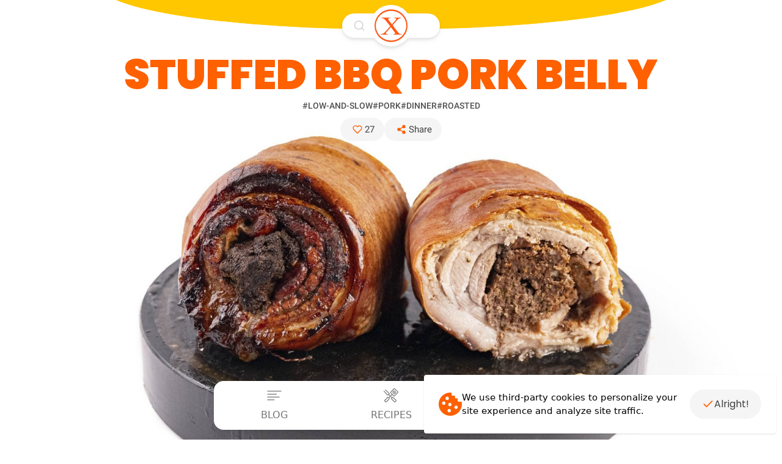

--- FILE ---
content_type: text/html; charset=UTF-8
request_url: https://pitmasterx.com/recipe/212/stuffed-bbq-pork-belly
body_size: 10765
content:
<!DOCTYPE html>
<html lang="en">
    <head>
        <meta charset="utf-8">
        <meta name="viewport" content="width=device-width, initial-scale=1">
        <title inertia>PitmasterX</title>
        <meta property="og:site_name" content="PitmasterX">
        <meta property="og:language" content="en_US">
        <meta name="p:domain_verify" content="533e2387e86bedb5a4b1ac3f80f87d35" />
        <link rel="icon" type="image/x-icon" href="/favicon.ico">
        <link rel="icon" type="image/png" href="/favicon.png">
                <link rel="preload" as="style" href="https://pitmasterx.com/build/assets/833eda49.css" /><link rel="modulepreload" href="https://pitmasterx.com/build/assets/758c66ea.js" /><link rel="modulepreload" href="https://pitmasterx.com/build/assets/00666562.js" /><link rel="modulepreload" href="https://pitmasterx.com/build/assets/bbdd85dc.js" /><link rel="modulepreload" href="https://pitmasterx.com/build/assets/49cb617f.js" /><link rel="modulepreload" href="https://pitmasterx.com/build/assets/cc2a2b4c.js" /><link rel="modulepreload" href="https://pitmasterx.com/build/assets/11b1adb4.js" /><link rel="modulepreload" href="https://pitmasterx.com/build/assets/999f7061.js" /><link rel="modulepreload" href="https://pitmasterx.com/build/assets/a409479b.js" /><link rel="modulepreload" href="https://pitmasterx.com/build/assets/cb445348.js" /><link rel="stylesheet" href="https://pitmasterx.com/build/assets/833eda49.css" /><script type="module" src="https://pitmasterx.com/build/assets/758c66ea.js"></script><script type="module" src="https://pitmasterx.com/build/assets/00666562.js"></script>        <meta property="og:title" content="Stuffed BBQ Pork Belly" inertia>
<meta property="og:description" content="Introducing Porchetta 2.0! Elevating the art of roasting pork belly to create a crispy, succulent masterpiece, with a delightful surprise at its core that evokes the essence of a meatloaf. This recipe..." inertia>
<meta property="og:url" content="https://pitmasterx.com/recipe/212/stuffed-bbq-pork-belly" inertia>
<meta property="og:image" content="https://pitmasterx-prod.s3.amazonaws.com/recipes/ytNnMtebpkxLdjwbk69Hc5AcTaW3apP1ADQxevrg.jpg" inertia>
<meta property="twitter:title" content="Stuffed BBQ Pork Belly" inertia>
<meta property="twitter:description" content="Introducing Porchetta 2.0! Elevating the art of roasting pork belly to create a crispy, succulent masterpiece, with a delightful surprise at its core that evokes the essence of a meatloaf. This recipe combines all the classics into one epic creation to rule them all. Stuffed Pork Belly is the new sensation." inertia>
<meta property="twitter:url" content="https://pitmasterx.com/recipe/212/stuffed-bbq-pork-belly" inertia>
<meta property="twitter:image" content="https://pitmasterx-prod.s3.amazonaws.com/recipes/ytNnMtebpkxLdjwbk69Hc5AcTaW3apP1ADQxevrg.jpg" inertia>
<script type="application/ld+json" inertia>{"@context":"https://schema.org","@type":"Recipe","url":"https://pitmasterx.com/recipe/212/stuffed-bbq-pork-belly","name":"Stuffed BBQ Pork Belly","description":"Introducing Porchetta 2.0! Elevating the art of roasting pork belly to create a crispy, succulent masterpiece, with a delightful surprise at its core that evokes the essence of a meatloaf. This recipe combines all the classics into one epic creation to rule them all. Stuffed Pork Belly is the new sensation.","keywords":"orchetta 2.0, pork belly recipe, smoked pork, meatloaf, epic pork dish, crispy pork belly, roast pork, savory porchetta, BBQ porchetta, pork roast with a twist, smoked porchetta, porkbelly roast, roast, pork belly , cripsy pork, BBq porkbelly","datePublished":"2023-10-29T13:00:00+00:00","author":"PitmasterX","recipeIngredient":["4 kg / 8.8 lbs pork belly with the skin on","400 grams / 0.9 lbs coarse sea salt","250 ml / 1 cup Sweet Apple BBQ Sauce","40 grams / 0.9 oz fresh parsley","3 cloves of garlic","2 kg / 4.4 lbs minced beef","60 grams / ½ cup breadcrumbs","2 eggs","2 tbsp Pitmaster X's Classic BBQ Rub"],"image":"https://pitmasterx-prod.s3.amazonaws.com/recipes/ytNnMtebpkxLdjwbk69Hc5AcTaW3apP1ADQxevrg.jpg"}</script>
<title inertia>Stuffed BBQ Pork Belly - PitmasterX</title>            
    <style >/* latin-ext */
@font-face {
  font-family: 'Poppins';
  font-style: normal;
  font-weight: 400;
  font-display: swap;
  src: url(https://pitmasterx-prod.s3.amazonaws.com/fonts/a7d4431a20/spoppinsv21pxieyp8kv8jhgfvrjjnecnfhgpezsq.woff2) format('woff2');
  unicode-range: U+0100-02AF, U+0304, U+0308, U+0329, U+1E00-1E9F, U+1EF2-1EFF, U+2020, U+20A0-20AB, U+20AD-20C0, U+2113, U+2C60-2C7F, U+A720-A7FF;
}
/* latin */
@font-face {
  font-family: 'Poppins';
  font-style: normal;
  font-weight: 400;
  font-display: swap;
  src: url(https://pitmasterx-prod.s3.amazonaws.com/fonts/a7d4431a20/spoppinsv21pxieyp8kv8jhgfvrjjfecnfhgpc.woff2) format('woff2');
  unicode-range: U+0000-00FF, U+0131, U+0152-0153, U+02BB-02BC, U+02C6, U+02DA, U+02DC, U+0304, U+0308, U+0329, U+2000-206F, U+2074, U+20AC, U+2122, U+2191, U+2193, U+2212, U+2215, U+FEFF, U+FFFD;
}
/* latin-ext */
@font-face {
  font-family: 'Poppins';
  font-style: normal;
  font-weight: 600;
  font-display: swap;
  src: url(https://pitmasterx-prod.s3.amazonaws.com/fonts/a7d4431a20/spoppinsv21pxibyp8kv8jhgfvrlej6z1jlfd2jqel8qw.woff2) format('woff2');
  unicode-range: U+0100-02AF, U+0304, U+0308, U+0329, U+1E00-1E9F, U+1EF2-1EFF, U+2020, U+20A0-20AB, U+20AD-20C0, U+2113, U+2C60-2C7F, U+A720-A7FF;
}
/* latin */
@font-face {
  font-family: 'Poppins';
  font-style: normal;
  font-weight: 600;
  font-display: swap;
  src: url(https://pitmasterx-prod.s3.amazonaws.com/fonts/a7d4431a20/spoppinsv21pxibyp8kv8jhgfvrlej6z1xlfd2jqek.woff2) format('woff2');
  unicode-range: U+0000-00FF, U+0131, U+0152-0153, U+02BB-02BC, U+02C6, U+02DA, U+02DC, U+0304, U+0308, U+0329, U+2000-206F, U+2074, U+20AC, U+2122, U+2191, U+2193, U+2212, U+2215, U+FEFF, U+FFFD;
}
/* latin-ext */
@font-face {
  font-family: 'Poppins';
  font-style: normal;
  font-weight: 700;
  font-display: swap;
  src: url(https://pitmasterx-prod.s3.amazonaws.com/fonts/a7d4431a20/spoppinsv21pxibyp8kv8jhgfvrlcz7z1jlfd2jqel8qw.woff2) format('woff2');
  unicode-range: U+0100-02AF, U+0304, U+0308, U+0329, U+1E00-1E9F, U+1EF2-1EFF, U+2020, U+20A0-20AB, U+20AD-20C0, U+2113, U+2C60-2C7F, U+A720-A7FF;
}
/* latin */
@font-face {
  font-family: 'Poppins';
  font-style: normal;
  font-weight: 700;
  font-display: swap;
  src: url(https://pitmasterx-prod.s3.amazonaws.com/fonts/a7d4431a20/spoppinsv21pxibyp8kv8jhgfvrlcz7z1xlfd2jqek.woff2) format('woff2');
  unicode-range: U+0000-00FF, U+0131, U+0152-0153, U+02BB-02BC, U+02C6, U+02DA, U+02DC, U+0304, U+0308, U+0329, U+2000-206F, U+2074, U+20AC, U+2122, U+2191, U+2193, U+2212, U+2215, U+FEFF, U+FFFD;
}
/* latin-ext */
@font-face {
  font-family: 'Poppins';
  font-style: normal;
  font-weight: 900;
  font-display: swap;
  src: url(https://pitmasterx-prod.s3.amazonaws.com/fonts/a7d4431a20/spoppinsv21pxibyp8kv8jhgfvrlbt5z1jlfd2jqel8qw.woff2) format('woff2');
  unicode-range: U+0100-02AF, U+0304, U+0308, U+0329, U+1E00-1E9F, U+1EF2-1EFF, U+2020, U+20A0-20AB, U+20AD-20C0, U+2113, U+2C60-2C7F, U+A720-A7FF;
}
/* latin */
@font-face {
  font-family: 'Poppins';
  font-style: normal;
  font-weight: 900;
  font-display: swap;
  src: url(https://pitmasterx-prod.s3.amazonaws.com/fonts/a7d4431a20/spoppinsv21pxibyp8kv8jhgfvrlbt5z1xlfd2jqek.woff2) format('woff2');
  unicode-range: U+0000-00FF, U+0131, U+0152-0153, U+02BB-02BC, U+02C6, U+02DA, U+02DC, U+0304, U+0308, U+0329, U+2000-206F, U+2074, U+20AC, U+2122, U+2191, U+2193, U+2212, U+2215, U+FEFF, U+FFFD;
}
/* cyrillic-ext */
@font-face {
  font-family: 'Roboto';
  font-style: normal;
  font-weight: 400;
  font-display: swap;
  src: url(https://pitmasterx-prod.s3.amazonaws.com/fonts/a7d4431a20/srobotov30kfomcnqeu92fr1mu72xkktu1kvnz.woff2) format('woff2');
  unicode-range: U+0460-052F, U+1C80-1C88, U+20B4, U+2DE0-2DFF, U+A640-A69F, U+FE2E-FE2F;
}
/* cyrillic */
@font-face {
  font-family: 'Roboto';
  font-style: normal;
  font-weight: 400;
  font-display: swap;
  src: url(https://pitmasterx-prod.s3.amazonaws.com/fonts/a7d4431a20/srobotov30kfomcnqeu92fr1mu5mxkktu1kvnz.woff2) format('woff2');
  unicode-range: U+0301, U+0400-045F, U+0490-0491, U+04B0-04B1, U+2116;
}
/* greek-ext */
@font-face {
  font-family: 'Roboto';
  font-style: normal;
  font-weight: 400;
  font-display: swap;
  src: url(https://pitmasterx-prod.s3.amazonaws.com/fonts/a7d4431a20/srobotov30kfomcnqeu92fr1mu7mxkktu1kvnz.woff2) format('woff2');
  unicode-range: U+1F00-1FFF;
}
/* greek */
@font-face {
  font-family: 'Roboto';
  font-style: normal;
  font-weight: 400;
  font-display: swap;
  src: url(https://pitmasterx-prod.s3.amazonaws.com/fonts/a7d4431a20/srobotov30kfomcnqeu92fr1mu4wxkktu1kvnz.woff2) format('woff2');
  unicode-range: U+0370-0377, U+037A-037F, U+0384-038A, U+038C, U+038E-03A1, U+03A3-03FF;
}
/* vietnamese */
@font-face {
  font-family: 'Roboto';
  font-style: normal;
  font-weight: 400;
  font-display: swap;
  src: url(https://pitmasterx-prod.s3.amazonaws.com/fonts/a7d4431a20/srobotov30kfomcnqeu92fr1mu7wxkktu1kvnz.woff2) format('woff2');
  unicode-range: U+0102-0103, U+0110-0111, U+0128-0129, U+0168-0169, U+01A0-01A1, U+01AF-01B0, U+0300-0301, U+0303-0304, U+0308-0309, U+0323, U+0329, U+1EA0-1EF9, U+20AB;
}
/* latin-ext */
@font-face {
  font-family: 'Roboto';
  font-style: normal;
  font-weight: 400;
  font-display: swap;
  src: url(https://pitmasterx-prod.s3.amazonaws.com/fonts/a7d4431a20/srobotov30kfomcnqeu92fr1mu7gxkktu1kvnz.woff2) format('woff2');
  unicode-range: U+0100-02AF, U+0304, U+0308, U+0329, U+1E00-1E9F, U+1EF2-1EFF, U+2020, U+20A0-20AB, U+20AD-20C0, U+2113, U+2C60-2C7F, U+A720-A7FF;
}
/* latin */
@font-face {
  font-family: 'Roboto';
  font-style: normal;
  font-weight: 400;
  font-display: swap;
  src: url(https://pitmasterx-prod.s3.amazonaws.com/fonts/a7d4431a20/srobotov30kfomcnqeu92fr1mu4mxkktu1kg.woff2) format('woff2');
  unicode-range: U+0000-00FF, U+0131, U+0152-0153, U+02BB-02BC, U+02C6, U+02DA, U+02DC, U+0304, U+0308, U+0329, U+2000-206F, U+2074, U+20AC, U+2122, U+2191, U+2193, U+2212, U+2215, U+FEFF, U+FFFD;
}
/* cyrillic-ext */
@font-face {
  font-family: 'Roboto';
  font-style: normal;
  font-weight: 500;
  font-display: swap;
  src: url(https://pitmasterx-prod.s3.amazonaws.com/fonts/a7d4431a20/srobotov30kfolcnqeu92fr1mmeu9fcrc4amp6lbbp.woff2) format('woff2');
  unicode-range: U+0460-052F, U+1C80-1C88, U+20B4, U+2DE0-2DFF, U+A640-A69F, U+FE2E-FE2F;
}
/* cyrillic */
@font-face {
  font-family: 'Roboto';
  font-style: normal;
  font-weight: 500;
  font-display: swap;
  src: url(https://pitmasterx-prod.s3.amazonaws.com/fonts/a7d4431a20/srobotov30kfolcnqeu92fr1mmeu9fabc4amp6lbbp.woff2) format('woff2');
  unicode-range: U+0301, U+0400-045F, U+0490-0491, U+04B0-04B1, U+2116;
}
/* greek-ext */
@font-face {
  font-family: 'Roboto';
  font-style: normal;
  font-weight: 500;
  font-display: swap;
  src: url(https://pitmasterx-prod.s3.amazonaws.com/fonts/a7d4431a20/srobotov30kfolcnqeu92fr1mmeu9fcbc4amp6lbbp.woff2) format('woff2');
  unicode-range: U+1F00-1FFF;
}
/* greek */
@font-face {
  font-family: 'Roboto';
  font-style: normal;
  font-weight: 500;
  font-display: swap;
  src: url(https://pitmasterx-prod.s3.amazonaws.com/fonts/a7d4431a20/srobotov30kfolcnqeu92fr1mmeu9fbxc4amp6lbbp.woff2) format('woff2');
  unicode-range: U+0370-0377, U+037A-037F, U+0384-038A, U+038C, U+038E-03A1, U+03A3-03FF;
}
/* vietnamese */
@font-face {
  font-family: 'Roboto';
  font-style: normal;
  font-weight: 500;
  font-display: swap;
  src: url(https://pitmasterx-prod.s3.amazonaws.com/fonts/a7d4431a20/srobotov30kfolcnqeu92fr1mmeu9fcxc4amp6lbbp.woff2) format('woff2');
  unicode-range: U+0102-0103, U+0110-0111, U+0128-0129, U+0168-0169, U+01A0-01A1, U+01AF-01B0, U+0300-0301, U+0303-0304, U+0308-0309, U+0323, U+0329, U+1EA0-1EF9, U+20AB;
}
/* latin-ext */
@font-face {
  font-family: 'Roboto';
  font-style: normal;
  font-weight: 500;
  font-display: swap;
  src: url(https://pitmasterx-prod.s3.amazonaws.com/fonts/a7d4431a20/srobotov30kfolcnqeu92fr1mmeu9fchc4amp6lbbp.woff2) format('woff2');
  unicode-range: U+0100-02AF, U+0304, U+0308, U+0329, U+1E00-1E9F, U+1EF2-1EFF, U+2020, U+20A0-20AB, U+20AD-20C0, U+2113, U+2C60-2C7F, U+A720-A7FF;
}
/* latin */
@font-face {
  font-family: 'Roboto';
  font-style: normal;
  font-weight: 500;
  font-display: swap;
  src: url(https://pitmasterx-prod.s3.amazonaws.com/fonts/a7d4431a20/srobotov30kfolcnqeu92fr1mmeu9fbbc4amp6lq.woff2) format('woff2');
  unicode-range: U+0000-00FF, U+0131, U+0152-0153, U+02BB-02BC, U+02C6, U+02DA, U+02DC, U+0304, U+0308, U+0329, U+2000-206F, U+2074, U+20AC, U+2122, U+2191, U+2193, U+2212, U+2215, U+FEFF, U+FFFD;
}
</style>        <script>
        window.dataLayer = window.dataLayer || [];
            </script>
    <script>
        (function(w,d,s,l,i){w[l]=w[l]||[];w[l].push({'gtm.start': new Date().getTime(),event:'gtm.js'});
        var f=d.getElementsByTagName(s)[0], j=d.createElement(s),dl=l!='dataLayer'?'&l='+l:'';
        j.async=true;j.src= 'https://www.googletagmanager.com/gtm.js?id='+i+dl;f.parentNode.insertBefore(j,f);
        })(window,document,'script','dataLayer','GTM-5X5BDRP9');
    </script>
    </head>
    <body class="antialiased">
        <div id="app" data-page="{&quot;component&quot;:&quot;ShowRecipe&quot;,&quot;props&quot;:{&quot;sentry&quot;:&quot;https://a1d589088d544ec686c76c81011955d1@o391602.ingest.sentry.io/4504814868103168&quot;,&quot;errors&quot;:{},&quot;menu&quot;:{&quot;items&quot;:[{&quot;title&quot;:&quot;Meat&quot;,&quot;url&quot;:null,&quot;items&quot;:[{&quot;title&quot;:&quot;Beef&quot;,&quot;url&quot;:&quot;https://pitmasterx.com/category/2&quot;,&quot;items&quot;:[]},{&quot;title&quot;:&quot;Pork&quot;,&quot;url&quot;:&quot;https://pitmasterx.com/category/3&quot;,&quot;items&quot;:[]},{&quot;title&quot;:&quot;Chicken&quot;,&quot;url&quot;:&quot;https://pitmasterx.com/category/4&quot;,&quot;items&quot;:[]},{&quot;title&quot;:&quot;Fish&quot;,&quot;url&quot;:&quot;https://pitmasterx.com/category/5&quot;,&quot;items&quot;:[]},{&quot;title&quot;:&quot;Lamb&quot;,&quot;url&quot;:&quot;https://pitmasterx.com/category/6&quot;,&quot;items&quot;:[]},{&quot;title&quot;:&quot;Vegan&quot;,&quot;url&quot;:&quot;https://pitmasterx.com/category/7&quot;,&quot;items&quot;:[]},{&quot;title&quot;:&quot;Game&quot;,&quot;url&quot;:&quot;https://pitmasterx.com/category/8&quot;,&quot;items&quot;:[]}]},{&quot;title&quot;:&quot;Techniques&quot;,&quot;url&quot;:null,&quot;items&quot;:[{&quot;title&quot;:&quot;Rotisserie&quot;,&quot;url&quot;:&quot;https://pitmasterx.com/category/10&quot;,&quot;items&quot;:[]},{&quot;title&quot;:&quot;Low and slow&quot;,&quot;url&quot;:&quot;https://pitmasterx.com/category/11&quot;,&quot;items&quot;:[]},{&quot;title&quot;:&quot;Roasted&quot;,&quot;url&quot;:&quot;https://pitmasterx.com/category/12&quot;,&quot;items&quot;:[]},{&quot;title&quot;:&quot;Grilled&quot;,&quot;url&quot;:&quot;https://pitmasterx.com/category/13&quot;,&quot;items&quot;:[]},{&quot;title&quot;:&quot;Fried&quot;,&quot;url&quot;:&quot;https://pitmasterx.com/category/14&quot;,&quot;items&quot;:[]},{&quot;title&quot;:&quot;Dutch Oven&quot;,&quot;url&quot;:&quot;https://pitmasterx.com/category/27&quot;,&quot;items&quot;:[]}]},{&quot;title&quot;:&quot;Popular&quot;,&quot;url&quot;:null,&quot;items&quot;:[{&quot;title&quot;:&quot;Burgers&quot;,&quot;url&quot;:&quot;https://pitmasterx.com/category/16&quot;,&quot;items&quot;:[]},{&quot;title&quot;:&quot;Steaks&quot;,&quot;url&quot;:&quot;https://pitmasterx.com/category/17&quot;,&quot;items&quot;:[]},{&quot;title&quot;:&quot;Briskets&quot;,&quot;url&quot;:&quot;https://pitmasterx.com/category/18&quot;,&quot;items&quot;:[]},{&quot;title&quot;:&quot;Ribs&quot;,&quot;url&quot;:&quot;https://pitmasterx.com/category/19&quot;,&quot;items&quot;:[]},{&quot;title&quot;:&quot;Rubs&quot;,&quot;url&quot;:&quot;https://pitmasterx.com/category/20&quot;,&quot;items&quot;:[]},{&quot;title&quot;:&quot;Sauces&quot;,&quot;url&quot;:&quot;https://pitmasterx.com/category/21&quot;,&quot;items&quot;:[]},{&quot;title&quot;:&quot;Side Dish&quot;,&quot;url&quot;:&quot;https://pitmasterx.com/category/28&quot;,&quot;items&quot;:[]}]},{&quot;title&quot;:&quot;Meal&quot;,&quot;url&quot;:null,&quot;items&quot;:[{&quot;title&quot;:&quot;Breakfast&quot;,&quot;url&quot;:&quot;https://pitmasterx.com/category/23&quot;,&quot;items&quot;:[]},{&quot;title&quot;:&quot;Lunch&quot;,&quot;url&quot;:&quot;https://pitmasterx.com/category/24&quot;,&quot;items&quot;:[]},{&quot;title&quot;:&quot;Dinner&quot;,&quot;url&quot;:&quot;https://pitmasterx.com/category/25&quot;,&quot;items&quot;:[]},{&quot;title&quot;:&quot;Snack&quot;,&quot;url&quot;:&quot;https://pitmasterx.com/category/26&quot;,&quot;items&quot;:[]},{&quot;title&quot;:&quot;Dessert&quot;,&quot;url&quot;:&quot;https://pitmasterx.com/category/29&quot;,&quot;items&quot;:[]}]},{&quot;title&quot;:&quot;About Pitmaster X&quot;,&quot;url&quot;:null,&quot;items&quot;:[{&quot;title&quot;:&quot;About us&quot;,&quot;url&quot;:&quot;https://pitmasterx.com/about-us&quot;,&quot;items&quot;:[]},{&quot;title&quot;:&quot;Blog&quot;,&quot;url&quot;:&quot;https://pitmasterx.com/blog&quot;,&quot;items&quot;:[]},{&quot;title&quot;:&quot;Work with us&quot;,&quot;url&quot;:&quot;https://pitmasterx.com/work-with-us&quot;,&quot;items&quot;:[]},{&quot;title&quot;:&quot;Partners&quot;,&quot;url&quot;:&quot;https://pitmasterx.com/partners&quot;,&quot;items&quot;:[]},{&quot;title&quot;:&quot;Seasoning&quot;,&quot;url&quot;:&quot;https://pitmasterx.com/seasoning&quot;,&quot;items&quot;:[]},{&quot;title&quot;:&quot;Become a dealer&quot;,&quot;url&quot;:&quot;https://pitmasterx.com/seasoning/become-a-dealer&quot;,&quot;items&quot;:[]}]}]},&quot;hasAcceptedCookies&quot;:false,&quot;id&quot;:212,&quot;url&quot;:&quot;https://pitmasterx.com/recipe/212/stuffed-bbq-pork-belly&quot;,&quot;title&quot;:&quot;Stuffed BBQ Pork Belly&quot;,&quot;description&quot;:&quot;Introducing Porchetta 2.0! Elevating the art of roasting pork belly to create a crispy, succulent masterpiece, with a delightful surprise at its core that evokes the essence of a meatloaf. This recipe combines all the classics into one epic creation to rule them all. Stuffed Pork Belly is the new sensation.&quot;,&quot;image&quot;:&quot;https://pitmasterx-prod.s3.amazonaws.com/recipes/ytNnMtebpkxLdjwbk69Hc5AcTaW3apP1ADQxevrg.jpg&quot;,&quot;imageSrcSet&quot;:&quot;https://pitmasterx-prod.s3.amazonaws.com/recipes/ytNnMtebpkxLdjwbk69Hc5AcTaW3apP1ADQxevrg-400.jpg 400w, https://pitmasterx-prod.s3.amazonaws.com/recipes/ytNnMtebpkxLdjwbk69Hc5AcTaW3apP1ADQxevrg-500.jpg 500w, https://pitmasterx-prod.s3.amazonaws.com/recipes/ytNnMtebpkxLdjwbk69Hc5AcTaW3apP1ADQxevrg-600.jpg 600w, https://pitmasterx-prod.s3.amazonaws.com/recipes/ytNnMtebpkxLdjwbk69Hc5AcTaW3apP1ADQxevrg-800.jpg 800w, https://pitmasterx-prod.s3.amazonaws.com/recipes/ytNnMtebpkxLdjwbk69Hc5AcTaW3apP1ADQxevrg-1200.jpg 1200w, https://pitmasterx-prod.s3.amazonaws.com/recipes/ytNnMtebpkxLdjwbk69Hc5AcTaW3apP1ADQxevrg-1400.jpg 1400w, https://pitmasterx-prod.s3.amazonaws.com/recipes/ytNnMtebpkxLdjwbk69Hc5AcTaW3apP1ADQxevrg-1600.jpg 1600w&quot;,&quot;content&quot;:&quot;&lt;ol&gt;\r\n&lt;li&gt;Grab a big stainless steel tray.&lt;/li&gt;\r\n&lt;li&gt;Cut out a piece of baking paper or butcher paper and cut out a piece of cling film layer that goed on top of the other paper and around the tray.&amp;nbsp;&lt;/li&gt;\r\n&lt;li&gt;fill the cling film with a thick layer of around 400 grams or 0.9 lbs of coarse sea salt.&lt;/li&gt;\r\n&lt;li&gt;Put the pork belly on top with the skin side pointing towards the salt. Press it down to get the best connection.&lt;/li&gt;\r\n&lt;li&gt;Put another stainless steel tray on top of the pork belly together with a heavy cast iron pan to make sure you get the best connection to the salt and set it in the fridge for 24 hours.&lt;/li&gt;\r\n&lt;li&gt;Create 250 ml or 1 cup of &lt;a href=\&quot;https://pitmasterx.com/recipe/56/pitmasterxs-sweet-apple-bbq-sauce\&quot;&gt;PitmasterX&#x27;s Sweet Apple BBQ Sauce&lt;/a&gt;.&lt;/li&gt;\r\n&lt;li&gt;Chop fine 40 grams or 0.9 oz of fresh parsley and 3 cloves of garlic.&lt;/li&gt;\r\n&lt;li&gt;Put it in a big glass bowl and add 2 kg or 4.4 lbs of minced beef, &amp;frac12; cup breadcrumbs, 2 eggs and 4 tbsp of &lt;a href=\&quot;https://pitmasterx.com/recipe/45/classic-rub\&quot;&gt;PitmasterX&#x27;s Classic BBQ Rub&lt;/a&gt;.&lt;/li&gt;\r\n&lt;li&gt;Mix it up by hand until you have a smooth texture.&lt;/li&gt;\r\n&lt;li&gt;Take the pork belly out of the salt and clean or use a same sized stainless steel tray with an added rack to put the pork belly in with the meat side up.&lt;/li&gt;\r\n&lt;li&gt;Brush on a thin layer of the Sweet Apple BBQ Sauce on the meat side.&lt;/li&gt;\r\n&lt;li&gt;Add a thick strip of minced beef in the middle and make sure you add just enough so that the 2 ends of the pork can still meet in the middle when folding it over.&lt;/li&gt;\r\n&lt;li&gt;Roll it up and secure the 2 ends tightly by sewing it with &lt;a href=\&quot;https://amzn.to/3yBVoGQ\&quot; target=\&quot;_blank\&quot; rel=\&quot;noopener\&quot;&gt;butchers twine&lt;/a&gt;.&lt;/li&gt;\r\n&lt;li&gt;Heat up your BBQ and set it for a roasting temperature of 140&amp;deg;C or 285&amp;deg;F.&lt;/li&gt;\r\n&lt;li&gt;Put a wireless thermometer in the pork meat of your roast and let the pork belly roast for at least 4 hours until you archive a core temperature of 89&amp;deg;C or 192&amp;deg;F&lt;/li&gt;\r\n&lt;li&gt;Let the temperature come up a little bit more while resting it on a cutting board.&lt;/li&gt;\r\n&lt;li&gt;After 20 minutes, slice the roast in half and start slicing it into thin slices like a Porchetta before serving.&lt;/li&gt;\r\n&lt;/ol&gt;&quot;,&quot;likes&quot;:{&quot;url&quot;:&quot;https://pitmasterx.com/recipe/212/stuffed-bbq-pork-belly/like&quot;,&quot;numberOfLikes&quot;:27,&quot;hasLiked&quot;:false},&quot;ingredients&quot;:[{&quot;title&quot;:null,&quot;ingredients&quot;:[{&quot;value&quot;:&quot;4 kg / 8.8 lbs pork belly with the skin on&quot;,&quot;url&quot;:null},{&quot;value&quot;:&quot;400 grams / 0.9 lbs coarse sea salt&quot;,&quot;url&quot;:null},{&quot;value&quot;:&quot;250 ml / 1 cup Sweet Apple BBQ Sauce&quot;,&quot;url&quot;:&quot;https://pitmasterx.com/recipe/56/pitmasterxs-sweet-apple-bbq-sauce&quot;},{&quot;value&quot;:&quot;40 grams / 0.9 oz fresh parsley&quot;,&quot;url&quot;:null},{&quot;value&quot;:&quot;3 cloves of garlic&quot;,&quot;url&quot;:null},{&quot;value&quot;:&quot;2 kg / 4.4 lbs minced beef&quot;,&quot;url&quot;:null},{&quot;value&quot;:&quot;60 grams / ½ cup breadcrumbs&quot;,&quot;url&quot;:null},{&quot;value&quot;:&quot;2 eggs&quot;,&quot;url&quot;:null},{&quot;value&quot;:&quot;2 tbsp Pitmaster X&#x27;s Classic BBQ Rub&quot;,&quot;url&quot;:&quot;https://pitmasterx.com/recipe/45/classic-rub&quot;}]}],&quot;tools&quot;:[{&quot;name&quot;:&quot;Butcher paper&quot;,&quot;url&quot;:&quot;https://amzn.to/3P9qV9U&quot;},{&quot;name&quot;:&quot;Aluminium tray&quot;,&quot;url&quot;:&quot;https://amzn.to/3aCrhHj&quot;},{&quot;name&quot;:&quot;Butchers twine&quot;,&quot;url&quot;:&quot;https://amzn.to/3yBVoGQ&quot;},{&quot;name&quot;:&quot;Napoleon Prestige PRO&quot;,&quot;url&quot;:&quot;https://amzn.to/3AHbwt0&quot;}],&quot;categories&quot;:[{&quot;id&quot;:11,&quot;hash&quot;:&quot;#low-and-slow&quot;,&quot;url&quot;:&quot;https://pitmasterx.com/category/11&quot;},{&quot;id&quot;:3,&quot;hash&quot;:&quot;#pork&quot;,&quot;url&quot;:&quot;https://pitmasterx.com/category/3&quot;},{&quot;id&quot;:25,&quot;hash&quot;:&quot;#dinner&quot;,&quot;url&quot;:&quot;https://pitmasterx.com/category/25&quot;},{&quot;id&quot;:12,&quot;hash&quot;:&quot;#roasted&quot;,&quot;url&quot;:&quot;https://pitmasterx.com/category/12&quot;}],&quot;youtubeShort&quot;:&quot;https://youtube.com/embed/fhSIYEc4O8U&quot;,&quot;youtubeVideo&quot;:&quot;https://youtube.com/embed/8HHwqGte-7c&quot;,&quot;sponsor&quot;:{&quot;text&quot;:&quot;Thanks to Napoleon Grills for sponsoring this recipe&quot;,&quot;url&quot;:&quot;https://www.napoleon.com/&quot;},&quot;hasPreviousUrl&quot;:false,&quot;seo&quot;:{&quot;title&quot;:&quot;Stuffed BBQ Pork Belly&quot;,&quot;meta&quot;:[{&quot;name&quot;:&quot;og:title&quot;,&quot;content&quot;:&quot;Stuffed BBQ Pork Belly&quot;},{&quot;name&quot;:&quot;og:description&quot;,&quot;content&quot;:&quot;Introducing Porchetta 2.0! Elevating the art of roasting pork belly to create a crispy, succulent masterpiece, with a delightful surprise at its core that evokes the essence of a meatloaf. This recipe...&quot;},{&quot;name&quot;:&quot;og:url&quot;,&quot;content&quot;:&quot;https://pitmasterx.com/recipe/212/stuffed-bbq-pork-belly&quot;},{&quot;name&quot;:&quot;og:image&quot;,&quot;content&quot;:&quot;https://pitmasterx-prod.s3.amazonaws.com/recipes/ytNnMtebpkxLdjwbk69Hc5AcTaW3apP1ADQxevrg.jpg&quot;},{&quot;name&quot;:&quot;twitter:title&quot;,&quot;content&quot;:&quot;Stuffed BBQ Pork Belly&quot;},{&quot;name&quot;:&quot;twitter:description&quot;,&quot;content&quot;:&quot;Introducing Porchetta 2.0! Elevating the art of roasting pork belly to create a crispy, succulent masterpiece, with a delightful surprise at its core that evokes the essence of a meatloaf. This recipe combines all the classics into one epic creation to rule them all. Stuffed Pork Belly is the new sensation.&quot;},{&quot;name&quot;:&quot;twitter:url&quot;,&quot;content&quot;:&quot;https://pitmasterx.com/recipe/212/stuffed-bbq-pork-belly&quot;},{&quot;name&quot;:&quot;twitter:image&quot;,&quot;content&quot;:&quot;https://pitmasterx-prod.s3.amazonaws.com/recipes/ytNnMtebpkxLdjwbk69Hc5AcTaW3apP1ADQxevrg.jpg&quot;}],&quot;schema&quot;:{&quot;@context&quot;:&quot;https://schema.org&quot;,&quot;@type&quot;:&quot;Recipe&quot;,&quot;url&quot;:&quot;https://pitmasterx.com/recipe/212/stuffed-bbq-pork-belly&quot;,&quot;name&quot;:&quot;Stuffed BBQ Pork Belly&quot;,&quot;description&quot;:&quot;Introducing Porchetta 2.0! Elevating the art of roasting pork belly to create a crispy, succulent masterpiece, with a delightful surprise at its core that evokes the essence of a meatloaf. This recipe combines all the classics into one epic creation to rule them all. Stuffed Pork Belly is the new sensation.&quot;,&quot;keywords&quot;:&quot;orchetta 2.0, pork belly recipe, smoked pork, meatloaf, epic pork dish, crispy pork belly, roast pork, savory porchetta, BBQ porchetta, pork roast with a twist, smoked porchetta, porkbelly roast, roast, pork belly , cripsy pork, BBq porkbelly&quot;,&quot;datePublished&quot;:&quot;2023-10-29T13:00:00+00:00&quot;,&quot;author&quot;:&quot;PitmasterX&quot;,&quot;recipeIngredient&quot;:[&quot;4 kg / 8.8 lbs pork belly with the skin on&quot;,&quot;400 grams / 0.9 lbs coarse sea salt&quot;,&quot;250 ml / 1 cup Sweet Apple BBQ Sauce&quot;,&quot;40 grams / 0.9 oz fresh parsley&quot;,&quot;3 cloves of garlic&quot;,&quot;2 kg / 4.4 lbs minced beef&quot;,&quot;60 grams / ½ cup breadcrumbs&quot;,&quot;2 eggs&quot;,&quot;2 tbsp Pitmaster X&#x27;s Classic BBQ Rub&quot;],&quot;image&quot;:&quot;https://pitmasterx-prod.s3.amazonaws.com/recipes/ytNnMtebpkxLdjwbk69Hc5AcTaW3apP1ADQxevrg.jpg&quot;}}},&quot;url&quot;:&quot;/recipe/212/stuffed-bbq-pork-belly&quot;,&quot;version&quot;:&quot;b64a882fa3baa359c84bb44f1c0f4720&quot;}"><div class="flex min-h-screen flex-col"><header class="fixed z-50 mb-8 w-full"><nav aria-label="Menu" class="absolute left-1/2 right-1/2 top-5.5 z-40 flex w-full -translate-x-1/2 justify-center px-5"><div class="flex h-10 w-full max-w-[160px] items-center justify-between gap-x-1 rounded-full bg-white px-4.5 py-2 drop-shadow-md"><button type="button" aria-label="Open search" class="text-gray-300 duration-150 hover:text-gray-500"><svg xmlns="http://www.w3.org/2000/svg" width="24" height="24" viewBox="0 0 24 24" fill="none" stroke="currentColor" stroke-width="2" stroke-linecap="round" stroke-linejoin="round" aria-hidden="true" class="aspect-square w-5"><circle cx="11" cy="11" r="8"></circle><line x1="21" y1="21" x2="16.65" y2="16.65"></line></svg></button><div style="transform:none"><div class="z-10 flex h-17 w-17 items-center justify-center rounded-full bg-white text-center text-3xl"><a aria-label="Homepage" href="/"><img src="/images/logo.png" alt="PitmasterX logo" class="h-13 w-13"/></a></div></div><button type="button" aria-label="Open menu" class="relative aspect-square w-5 text-gray-300 hover:text-gray-500"><svg xmlns="http://www.w3.org/2000/svg" width="24" height="24" viewBox="0 0 24 24" fill="none" stroke="currentColor" stroke-width="2" stroke-linecap="round" stroke-linejoin="round" class="absolute inset-0 h-full w-full duration-150 motion-reduce:transition-none -rotate-90 scale-75 opacity-0"><line x1="18" y1="6" x2="6" y2="18"></line><line x1="6" y1="6" x2="18" y2="18"></line></svg><svg xmlns="http://www.w3.org/2000/svg" width="24" height="24" viewBox="0 0 24 24" fill="none" stroke="currentColor" stroke-width="2" stroke-linecap="round" stroke-linejoin="round" class="absolute inset-0 h-full w-full duration-150 motion-reduce:transition-none opacity-100"><line x1="3" y1="12" x2="21" y2="12"></line><line x1="3" y1="6" x2="21" y2="6"></line><line x1="3" y1="18" x2="21" y2="18"></line></svg></button></div></nav><div class="mx-auto w-full max-w-[1192px] px-5 relative"></div><svg height="48" viewBox="0 0 360 48" fill="none" xmlns="http://www.w3.org/2000/svg" class="absolute left-1/2 right-1/2 z-30  block w-full -translate-x-1/2 fill-tertiary sm:hidden"><ellipse cx="180" cy="-14" rx="253" ry="62"></ellipse><ellipse cx="180" cy="-14" rx="253" ry="62"></ellipse></svg><svg height="48" viewBox="0 0 954 48" fill="none" xmlns="http://www.w3.org/2000/svg" class="absolute left-1/2 right-1/2 z-30 mx-auto hidden w-full max-w-[954px] -translate-x-1/2 fill-tertiary sm:block"><ellipse cx="477" cy="-24" rx="477" ry="72"></ellipse><ellipse cx="477" cy="-24" rx="477" ry="72"></ellipse></svg></header><main class="flex grow flex-col pt-20"><div class="mx-auto w-full max-w-[1192px] px-5"><div><h1 class="mt-3 text-center font-heading text-2xl font-black uppercase text-primary-600 sm:text-[68px] sm:leading-[0.9]">Stuffed BBQ Pork Belly</h1><div class="flex flex-wrap gap-2.5 mt-2.5 justify-center"><a class="font-body text-sm font-medium uppercase text-gray-600 hover:underline" href="https://pitmasterx.com/category/11">#low-and-slow</a><a class="font-body text-sm font-medium uppercase text-gray-600 hover:underline" href="https://pitmasterx.com/category/3">#pork</a><a class="font-body text-sm font-medium uppercase text-gray-600 hover:underline" href="https://pitmasterx.com/category/25">#dinner</a><a class="font-body text-sm font-medium uppercase text-gray-600 hover:underline" href="https://pitmasterx.com/category/12">#roasted</a></div><div class="flex flex-col sm:flex-col-reverse"><figure class="aspect-video h-auto w-full sm:-z-10 md:-mt-8"><img alt="Stuffed BBQ Pork Belly" src="https://pitmasterx-prod.s3.amazonaws.com/recipes/ytNnMtebpkxLdjwbk69Hc5AcTaW3apP1ADQxevrg.jpg" srcSet="https://pitmasterx-prod.s3.amazonaws.com/recipes/ytNnMtebpkxLdjwbk69Hc5AcTaW3apP1ADQxevrg-400.jpg 400w, https://pitmasterx-prod.s3.amazonaws.com/recipes/ytNnMtebpkxLdjwbk69Hc5AcTaW3apP1ADQxevrg-500.jpg 500w, https://pitmasterx-prod.s3.amazonaws.com/recipes/ytNnMtebpkxLdjwbk69Hc5AcTaW3apP1ADQxevrg-600.jpg 600w, https://pitmasterx-prod.s3.amazonaws.com/recipes/ytNnMtebpkxLdjwbk69Hc5AcTaW3apP1ADQxevrg-800.jpg 800w, https://pitmasterx-prod.s3.amazonaws.com/recipes/ytNnMtebpkxLdjwbk69Hc5AcTaW3apP1ADQxevrg-1200.jpg 1200w, https://pitmasterx-prod.s3.amazonaws.com/recipes/ytNnMtebpkxLdjwbk69Hc5AcTaW3apP1ADQxevrg-1400.jpg 1400w, https://pitmasterx-prod.s3.amazonaws.com/recipes/ytNnMtebpkxLdjwbk69Hc5AcTaW3apP1ADQxevrg-1600.jpg 1600w" class="h-full w-full object-contain"/></figure><div class="flex flex-wrap justify-center gap-x-3 sm:z-10 sm:mt-2.5"><button type="button" aria-label="Add like" aria-pressed="false" url="https://pitmasterx.com/recipe/212/stuffed-bbq-pork-belly/like" class="select-none group flex items-center rounded-full px-4 py-2 font-body duration-200 text-sm bg-gray-100 hover:bg-gray-200 flex gap-2"><div><div><svg xmlns="http://www.w3.org/2000/svg" width="24" height="24" viewBox="0 0 24 24" fill="none" stroke="currentColor" stroke-width="2" stroke-linecap="round" stroke-linejoin="round" class="stroke-primary-600 duration-150 h-4" aria-hidden="true"><path d="M20.84 4.61a5.5 5.5 0 0 0-7.78 0L12 5.67l-1.06-1.06a5.5 5.5 0 0 0-7.78 7.78l1.06 1.06L12 21.23l7.78-7.78 1.06-1.06a5.5 5.5 0 0 0 0-7.78z"></path></svg></div></div><p class="font-body text-base text-gray-700" aria-hidden="true">27</p></button></div></div></div><div class="flex flex-col items-start justify-between gap-16 lg:-mt-8 lg:flex-row"><div class="flex flex-shrink flex-grow flex-col sm:gap-y-10 lg:col-start-1 lg:col-end-8"><p class="mb-4 mt-4.5 font-body text-base text-gray-800 sm:mb-0 sm:text-xl lg:mt-0 lg:text-2xl">Introducing Porchetta 2.0! Elevating the art of roasting pork belly to create a crispy, succulent masterpiece, with a delightful surprise at its core that evokes the essence of a meatloaf. This recipe combines all the classics into one epic creation to rule them all. Stuffed Pork Belly is the new sensation.</p><div class="relative h-[250px] w-full"><ins class="absolute left-1/2 right-1/2 top-0 inline-block h-[250px] w-[300px] -translate-x-1/2 adsbygoogle" data-ad-client="ca-pub-3913740806793343" data-ad-slot="2684980225" data-adtest="off" data-full-width-responsive="false"></ins></div><div class="flex flex-col items-center justify-center gap-y-3 font-body lg:items-start py-6 lg:hidden"><p class="hidden font-bold text-gray-800 lg:block">Short</p><p class="block text-base text-gray-700 lg:hidden">Let me show you what this recipe is all about.</p><div class="w-full overflow-hidden rounded-md aspect-[9/16] h-auto max-h-[80vh] w-fit lg:w-full lg:px-0"><iframe src="https://youtube.com/embed/fhSIYEc4O8U" allow="accelerometer; autoplay; clipboard-write; encrypted-media; gyroscope; picture-in-picture; web-share" allowfullscreen="" class="h-full w-full"></iframe></div><p class="mb-3 mt-6 text-base text-gray-700 lg:hidden">You can find the full instructional video at the end of this page.</p></div><div class="relative h-[250px] w-full"><ins class="absolute left-1/2 right-1/2 top-0 inline-block h-[250px] w-[300px] -translate-x-1/2 adsbygoogle" data-ad-client="ca-pub-3913740806793343" data-ad-slot="2684980225" data-adtest="off" data-full-width-responsive="false"></ins></div><div class="flex flex-col gap-6 py-6 lg:flex-row lg:gap-x-12"><div class="flex-1"><h2 class="text-primary font-heading text-xl font-black uppercase text-primary-600">Ingredients</h2><ul class="flex flex-col gap-y-3 mt-4"><li class="list-style-none flex items-start gap-x-3 text-base"><div class="mt-2 h-2 w-2 flex-none rounded-full bg-primary-600"></div><p class="font-body text-gray-700">4 kg / 8.8 lbs pork belly with the skin on</p></li><li class="list-style-none flex items-start gap-x-3 text-base"><div class="mt-2 h-2 w-2 flex-none rounded-full bg-primary-600"></div><p class="font-body text-gray-700">400 grams / 0.9 lbs coarse sea salt</p></li><li class="list-style-none flex items-start gap-x-3 text-base"><div class="mt-2 h-2 w-2 flex-none rounded-full bg-primary-600"></div><a rel="noreferrer" href="https://pitmasterx.com/recipe/56/pitmasterxs-sweet-apple-bbq-sauce" target="_blank" class="font-body text-gray-700 underline underline-offset-4">250 ml / 1 cup Sweet Apple BBQ Sauce</a></li><li class="list-style-none flex items-start gap-x-3 text-base"><div class="mt-2 h-2 w-2 flex-none rounded-full bg-primary-600"></div><p class="font-body text-gray-700">40 grams / 0.9 oz fresh parsley</p></li><li class="list-style-none flex items-start gap-x-3 text-base"><div class="mt-2 h-2 w-2 flex-none rounded-full bg-primary-600"></div><p class="font-body text-gray-700">3 cloves of garlic</p></li><li class="list-style-none flex items-start gap-x-3 text-base"><div class="mt-2 h-2 w-2 flex-none rounded-full bg-primary-600"></div><p class="font-body text-gray-700">2 kg / 4.4 lbs minced beef</p></li><li class="list-style-none flex items-start gap-x-3 text-base"><div class="mt-2 h-2 w-2 flex-none rounded-full bg-primary-600"></div><p class="font-body text-gray-700">60 grams / ½ cup breadcrumbs</p></li><li class="list-style-none flex items-start gap-x-3 text-base"><div class="mt-2 h-2 w-2 flex-none rounded-full bg-primary-600"></div><p class="font-body text-gray-700">2 eggs</p></li><li class="list-style-none flex items-start gap-x-3 text-base"><div class="mt-2 h-2 w-2 flex-none rounded-full bg-primary-600"></div><a rel="noreferrer" href="https://pitmasterx.com/recipe/45/classic-rub" target="_blank" class="font-body text-gray-700 underline underline-offset-4">2 tbsp Pitmaster X&#x27;s Classic BBQ Rub</a></li></ul></div><div class="flex-1"><h2 class="text-primary font-heading text-xl font-black uppercase text-primary-600">Tools</h2><p class="mt-4 text-base">Thanks to Napoleon Grills for sponsoring this recipe<!-- --> Visit their <a class="underline underline-offset-4" href="https://www.napoleon.com/" target="_blank" rel="noreferrer">website</a> to learn more.</p><ul class="flex flex-col gap-y-3 mt-4"><li class="list-style-none flex items-start gap-x-3 text-base"><div class="mt-2 h-2 w-2 flex-none rounded-full bg-primary-600"></div><a rel="noreferrer" href="https://amzn.to/3P9qV9U" target="_blank" class="font-body text-gray-700 underline underline-offset-4">Butcher paper</a></li><li class="list-style-none flex items-start gap-x-3 text-base"><div class="mt-2 h-2 w-2 flex-none rounded-full bg-primary-600"></div><a rel="noreferrer" href="https://amzn.to/3aCrhHj" target="_blank" class="font-body text-gray-700 underline underline-offset-4">Aluminium tray</a></li><li class="list-style-none flex items-start gap-x-3 text-base"><div class="mt-2 h-2 w-2 flex-none rounded-full bg-primary-600"></div><a rel="noreferrer" href="https://amzn.to/3yBVoGQ" target="_blank" class="font-body text-gray-700 underline underline-offset-4">Butchers twine</a></li><li class="list-style-none flex items-start gap-x-3 text-base"><div class="mt-2 h-2 w-2 flex-none rounded-full bg-primary-600"></div><a rel="noreferrer" href="https://amzn.to/3AHbwt0" target="_blank" class="font-body text-gray-700 underline underline-offset-4">Napoleon Prestige PRO</a></li></ul></div></div><div class="relative h-[250px] w-full"><ins class="absolute left-1/2 right-1/2 top-0 inline-block h-[250px] w-[300px] -translate-x-1/2 adsbygoogle" data-ad-client="ca-pub-3913740806793343" data-ad-slot="2684980225" data-adtest="off" data-full-width-responsive="false"></ins></div><div><h2 class="mb-6 mt-6 font-heading text-xl font-black uppercase text-primary-600">How to</h2><div class="prose md:prose-md mt-6 sm:mt-0"><ol>
<li>Grab a big stainless steel tray.</li>
<li>Cut out a piece of baking paper or butcher paper and cut out a piece of cling film layer that goed on top of the other paper and around the tray.&nbsp;</li>
<li>fill the cling film with a thick layer of around 400 grams or 0.9 lbs of coarse sea salt.</li>
<li>Put the pork belly on top with the skin side pointing towards the salt. Press it down to get the best connection.</li>
<li>Put another stainless steel tray on top of the pork belly together with a heavy cast iron pan to make sure you get the best connection to the salt and set it in the fridge for 24 hours.</li>
<li>Create 250 ml or 1 cup of <a href="https://pitmasterx.com/recipe/56/pitmasterxs-sweet-apple-bbq-sauce">PitmasterX's Sweet Apple BBQ Sauce</a>.</li>
<li>Chop fine 40 grams or 0.9 oz of fresh parsley and 3 cloves of garlic.</li>
<li>Put it in a big glass bowl and add 2 kg or 4.4 lbs of minced beef, &frac12; cup breadcrumbs, 2 eggs and 4 tbsp of <a href="https://pitmasterx.com/recipe/45/classic-rub">PitmasterX's Classic BBQ Rub</a>.</li>
<li>Mix it up by hand until you have a smooth texture.</li>
<li>Take the pork belly out of the salt and clean or use a same sized stainless steel tray with an added rack to put the pork belly in with the meat side up.</li>
<li>Brush on a thin layer of the Sweet Apple BBQ Sauce on the meat side.</li>
<li>Add a thick strip of minced beef in the middle and make sure you add just enough so that the 2 ends of the pork can still meet in the middle when folding it over.</li>
<li>Roll it up and secure the 2 ends tightly by sewing it with <a href="https://amzn.to/3yBVoGQ" target="_blank" rel="noopener">butchers twine</a>.</li>
<li>Heat up your BBQ and set it for a roasting temperature of 140&deg;C or 285&deg;F.</li>
<li>Put a wireless thermometer in the pork meat of your roast and let the pork belly roast for at least 4 hours until you archive a core temperature of 89&deg;C or 192&deg;F</li>
<li>Let the temperature come up a little bit more while resting it on a cutting board.</li>
<li>After 20 minutes, slice the roast in half and start slicing it into thin slices like a Porchetta before serving.</li>
</ol></div></div><div class="relative h-[250px] w-full"><ins class="absolute left-1/2 right-1/2 top-0 inline-block h-[250px] w-[300px] -translate-x-1/2 adsbygoogle" data-ad-client="ca-pub-3913740806793343" data-ad-slot="2684980225" data-adtest="off" data-full-width-responsive="false"></ins></div><div class="font-heading font-black pt-5 sm:pt-0"><h2 class="mb-4 text-xl uppercase text-primary-600">Watch full video</h2><div class="w-full overflow-hidden rounded-md aspect-video h-auto w-full"><iframe src="https://youtube.com/embed/8HHwqGte-7c" allow="accelerometer; autoplay; clipboard-write; encrypted-media; gyroscope; picture-in-picture; web-share" allowfullscreen="" class="h-full w-full"></iframe></div></div></div></div></div></main><section class="fixed bottom-0 left-1/2 z-10 w-full max-w-[580px] -translate-x-1/2 transform bg-white p-1 shadow-lg sm:bottom-4 sm:rounded-2xl"><div class="flex flex-row items-center justify-start gap-2 text-center"><a class="flex w-full flex-col items-center rounded-xl px-3 py-2 text-center uppercase transition duration-150 font-normal text-gray-500 hover:text-primary-600" href="/blog"><span class="mb-2 flex h-6 w-6 items-center justify-center"><svg width="26" height="18" viewBox="0 0 26 18" fill="none" xmlns="http://www.w3.org/2000/svg"><path d="M1 1H25" stroke="currentColor" stroke-width="1.25" stroke-linecap="round"></path><path d="M1 6.5H17" stroke="currentColor" stroke-width="1.25" stroke-linecap="round"></path><path d="M1 11.5H22" stroke="currentColor" stroke-width="1.25" stroke-linecap="round"></path><path d="M1 16.5H13" stroke="currentColor" stroke-width="1.25" stroke-linecap="round"></path></svg></span>Blog</a><a class="flex w-full flex-col items-center rounded-xl px-3 py-2 text-center uppercase transition duration-150 font-normal text-gray-500 hover:text-primary-600" href="/"><span class="mb-2 flex h-6 w-6 items-center justify-center"><svg width="24" height="24" viewBox="0 0 24 24" fill="none" xmlns="http://www.w3.org/2000/svg"><path d="M15.0411 8.94438C15.1567 9.0595 15.3082 9.11733 15.4599 9.11733C15.6111 9.11733 15.7631 9.0595 15.8785 8.94438L19.753 5.06959C19.9838 4.83828 19.9838 4.46319 19.753 4.23214C19.522 4.00188 19.1469 4.00188 18.9156 4.23214L15.0411 8.10719C14.8105 8.33824 14.8105 8.71333 15.0411 8.94438Z" fill="currentColor"></path><path d="M17.1868 9.01261C16.956 9.24392 16.956 9.61901 17.1868 9.85006C17.3022 9.96519 17.4536 10.0228 17.6048 10.0228C17.7571 10.0228 17.9086 9.96492 18.0234 9.85006L20.6591 7.21462C20.8896 6.98383 20.8896 6.60874 20.6591 6.37769C20.4278 6.1477 20.0527 6.1477 19.8217 6.37769L17.1868 9.01261Z" fill="currentColor"></path><path d="M14.5441 6.9621C14.6959 6.9621 14.8476 6.90428 14.9624 6.78915L17.5982 4.1537C17.8287 3.92292 17.8287 3.54783 17.5982 3.31678C17.3671 3.08679 16.992 3.08679 16.7607 3.31678L14.1255 5.95169C13.895 6.18274 13.895 6.55783 14.1255 6.78915C14.2414 6.90428 14.3927 6.9621 14.5441 6.9621Z" fill="currentColor"></path><path d="M12.2733 16.9539C12.2733 17.3463 12.425 17.7147 12.7033 17.9924L17.3001 22.5893C17.5776 22.867 17.9461 23.0193 18.3387 23.0193C18.7312 23.0193 19.0992 22.867 19.3774 22.5893L20.578 21.3876C21.1502 20.8154 21.1502 19.8833 20.578 19.3116L15.9812 14.7145C15.4255 14.1583 14.4594 14.1596 13.9036 14.7145L13.7222 14.896L12.4759 13.6503C12.2446 13.4195 11.8695 13.4195 11.6382 13.6503C11.4077 13.881 11.4077 14.2556 11.6382 14.4869L12.8855 15.7334L12.703 15.9154C12.4255 16.1923 12.2733 16.5608 12.2733 16.9539ZM14.9424 15.4671C14.9867 15.4671 15.0711 15.4782 15.144 15.5509L19.7414 20.1486C19.8525 20.2597 19.852 20.4404 19.7414 20.5515L18.5405 21.7524C18.4219 21.8725 18.2591 21.8556 18.137 21.7524L13.5405 17.1555C13.4675 17.0828 13.4564 16.9974 13.4564 16.9539C13.4564 16.9099 13.4675 16.8247 13.5405 16.7521L14.1386 16.1531C14.1397 16.1525 14.1402 16.152 14.1408 16.152C14.1413 16.1512 14.7408 15.5509 14.7408 15.5509C14.8135 15.4782 14.8978 15.4671 14.9424 15.4671Z" fill="currentColor"></path><path d="M6.63709 11.6279C7.02889 11.6279 7.39761 11.4751 7.67535 11.1973L8.0125 10.8607L10.1498 12.9988L8.3165 14.8313L8.13479 14.6498C7.58091 14.0954 6.61348 14.0949 6.058 14.6493L1.46036 19.2472C0.888176 19.8191 0.888176 20.7513 1.46089 21.324L2.6623 22.5251C2.9395 22.8023 3.30822 22.9549 3.70056 22.9549C4.09289 22.9549 4.46161 22.8023 4.73882 22.5246L9.3362 17.928C9.61393 17.65 9.76646 17.2813 9.76646 16.8892C9.76646 16.4969 9.6134 16.1279 9.3362 15.8504L9.15422 15.6684L14.0267 10.7962L16.0687 12.8383C16.3465 13.1155 16.7154 13.268 17.107 13.268C17.4993 13.268 17.8683 13.1155 18.1455 12.8383L23.5703 7.41354C23.8475 7.13633 24 6.76761 24 6.37528C24 5.98241 23.8469 5.61369 23.5703 5.33701L18.6493 0.416274C18.0954 -0.138139 17.1279 -0.1392 16.5725 0.415743L11.1469 5.84076C10.8697 6.11796 10.7172 6.48669 10.7172 6.87902C10.7172 7.27135 10.8702 7.64061 11.1469 7.91728L13.189 9.95932L10.987 12.1613L8.84943 10.0235L9.18605 9.68689C9.46379 9.40916 9.61632 9.04043 9.61632 8.64837C9.61632 8.2563 9.46326 7.88678 9.16271 7.58809L3.11803 2.1628C2.87504 1.94449 2.50128 1.96385 2.2827 2.20817C2.06438 2.45115 2.08427 2.82518 2.32806 3.0435L8.3494 8.44676C8.42208 8.51891 8.43269 8.60407 8.43269 8.64784C8.43269 8.69214 8.42181 8.77676 8.3494 8.84891L6.83816 10.3601C6.76548 10.4331 6.68085 10.4442 6.63682 10.4442C6.59252 10.4442 6.5079 10.4331 6.45697 10.3838L1.03275 4.33934C0.813901 4.09476 0.439872 4.07539 0.196886 4.29371C-0.0466314 4.51203 -0.0670571 4.88659 0.151259 5.12957L5.59829 11.1971C5.87497 11.4748 6.24449 11.6279 6.63709 11.6279ZM8.49874 17.0911L3.90163 21.6877C3.82895 21.7603 3.74433 21.771 3.70056 21.771C3.65626 21.771 3.57164 21.7603 3.49869 21.6877L2.29782 20.4871C2.18667 20.3756 2.18667 20.1947 2.29729 20.0838L6.89466 15.4867C6.96734 15.4141 7.0525 15.4029 7.09653 15.4029C7.14057 15.4029 7.22545 15.4141 7.29814 15.4867L7.89764 16.0862C7.89817 16.0868 7.89817 16.0873 7.89817 16.0878C7.89844 16.0878 8.4998 16.6884 8.4998 16.6884C8.57196 16.7606 8.5831 16.8457 8.5831 16.8895C8.58283 16.9335 8.57169 17.0184 8.49874 17.0911ZM11.9006 6.87902C11.9006 6.83472 11.9117 6.7501 11.9841 6.67795L17.4091 1.25267C17.4815 1.18051 17.5667 1.16937 17.6105 1.16937C17.6545 1.16937 17.7394 1.18051 17.8118 1.25267L22.7336 6.1742C22.8055 6.24636 22.8169 6.33151 22.8169 6.37554C22.8169 6.41931 22.8055 6.50446 22.7336 6.57661L17.3081 12.0019C17.2359 12.0738 17.1513 12.0852 17.1065 12.0852C17.0624 12.0852 16.9781 12.0738 16.9051 12.0019C16.9051 12.0019 14.4447 9.5402 14.4442 9.5402L11.9841 7.08036C11.912 7.00794 11.9006 6.92279 11.9006 6.87902Z" fill="currentColor"></path></svg></span>Recipes</a><a href="https://shop.pitmasterx.com" target="_blank" class="flex w-full flex-col items-center rounded-xl px-3 py-2 text-center uppercase transition duration-150 font-normal text-gray-500 hover:text-primary-600" rel="noreferrer"><span class="mb-2 flex h-6 w-6 items-center justify-center"><svg width="23" height="24" viewBox="0 0 23 24" fill="none" xmlns="http://www.w3.org/2000/svg"><path d="M7.3367 18.2083C6.01055 18.2083 4.93555 19.2834 4.93555 20.6095C4.93555 21.9356 6.0106 23.0106 7.3367 23.0106C8.66285 23.0106 9.73785 21.9356 9.73785 20.6095C9.7379 19.2834 8.66285 18.2083 7.3367 18.2083ZM7.3367 21.9435C6.59996 21.9435 6.00274 21.3463 6.00274 20.6095C6.00274 19.8728 6.59996 19.2756 7.3367 19.2756C8.07344 19.2756 8.67066 19.8728 8.67066 20.6095C8.67071 21.3463 8.07344 21.9435 7.3367 21.9435Z" fill="currentColor"></path><path d="M17.4754 18.2083C16.1492 18.2083 15.0742 19.2834 15.0742 20.6095C15.0742 21.9356 16.1493 23.0106 17.4754 23.0106C18.8015 23.0106 19.8765 21.9356 19.8765 20.6095C19.8765 19.2834 18.8015 18.2083 17.4754 18.2083ZM17.4754 21.9435C16.7386 21.9435 16.1414 21.3463 16.1414 20.6095C16.1414 19.8728 16.7386 19.2756 17.4754 19.2756C18.2121 19.2756 18.8093 19.8728 18.8093 20.6095C18.8094 21.3463 18.2121 21.9435 17.4754 21.9435Z" fill="currentColor"></path><path d="M22.8912 3.57512C22.7801 3.45374 22.628 3.37775 22.4643 3.36167L5.09584 3.12155L4.61561 1.65415C4.27729 0.673211 3.3587 0.0109793 2.32113 0H0.533595C0.23889 0 0 0.23889 0 0.533595C0 0.828301 0.23889 1.06719 0.533595 1.06719H2.32113C2.9013 1.08001 3.41217 1.45254 3.60178 2.001L6.9901 12.2193L6.72333 12.8329C6.42577 13.6003 6.51513 14.4639 6.96345 15.1541C7.40747 15.8319 8.15448 16.2503 8.96444 16.2746H19.3429C19.6376 16.2746 19.8765 16.0357 19.8765 15.741C19.8765 15.4463 19.6376 15.2074 19.3429 15.2074H8.96439C8.50699 15.196 8.08594 14.9554 7.84384 14.5671C7.60444 14.1836 7.55526 13.7111 7.71045 13.2865L7.92391 12.8062L19.1561 11.6323C20.3898 11.4964 21.4047 10.5991 21.6907 9.3912L22.9713 4.0286C23.029 3.87417 22.9984 3.70049 22.8912 3.57512ZM20.6501 9.15114C20.4769 9.92868 19.8168 10.5022 19.0227 10.5652L7.92391 11.7124L5.44268 4.18874L21.7973 4.42886L20.6501 9.15114Z" fill="currentColor"></path></svg></span>Shop</a></div></section><div class="fixed bottom-0 left-0 right-0 z-20 flex w-full flex-col items-center justify-center gap-6 bg-tertiary p-6 md:bottom-2.5 md:left-auto md:right-2.5 md:flex md:w-auto md:max-w-xl md:flex-row md:rounded md:bg-white md:shadow"><img src="/images/cookie.svg" alt="Cookie" class="hidden md:block"/><p class="text-body w-full text-center text-base font-normal md:text-left">We use third-party cookies to personalize your site experience and analyze site traffic.</p><button type="button" class="select-none group flex items-center rounded-full px-4 py-2 font-body duration-200 font-base flex gap-x-3 bg-black px-5 py-3 font-heading font-medium text-white hover:bg-gray-700 md:bg-gray-100 md:text-gray-700 md:hover:bg-gray-200"><div><svg xmlns="http://www.w3.org/2000/svg" width="24" height="24" viewBox="0 0 24 24" fill="none" stroke="currentColor" stroke-width="2" stroke-linecap="round" stroke-linejoin="round" class="h-5 w-5 md:text-primary-600"><polyline points="20 6 9 17 4 12"></polyline></svg></div>Alright!</button></div><footer class="mt-6 bg-tertiary px-5 py-4.5 sm:mt-16 sm:px-6"><div class="flex flex-col items-center justify-center gap-5 text-center sm:flex-row sm:justify-start sm:text-left"><a class="w-fit hover:underline" href="/disclaimer">Disclaimer</a></div></footer></div></div>        <script>
        function gtmPush() {
                    }
        addEventListener("load", gtmPush);
    </script>
    <noscript>
        <iframe
            src="https://www.googletagmanager.com/ns.html?id=GTM-5X5BDRP9"
            height="0"
            width="0"
            style="display:none;visibility:hidden"
        ></iframe>
    </noscript>
        <script async src="https://pagead2.googlesyndication.com/pagead/js/adsbygoogle.js?client=ca-pub-3913740806793343" crossorigin="anonymous"></script>
        <script src='https://storage.ko-fi.com/cdn/scripts/overlay-widget.js'></script>
        <script>
          kofiWidgetOverlay.draw('pitmasterx', {
            'type': 'floating-chat',
            'floating-chat.donateButton.text': 'Tip Us',
            'floating-chat.donateButton.background-color': '#F45D22',
            'floating-chat.donateButton.text-color': '#fff',
          });
        </script>
        <script>
            setTimeout(() => {
                const floatingChatWrap = document.querySelector(".floatingchat-container-wrap");
                const floatingChatWrapMobi = document.querySelector(".floatingchat-container-wrap-mobi");
                const floatingChatContainer = document.querySelector(".floatingchat-container");
                const floatingChatContainerMobi = document.querySelector(".floatingchat-container-mobi");

                floatingChatWrap.style.cssText = "top: 33%; height: 46px;  left: auto; bottom: auto; right: -100px; transform: translateX(-50%); z-index: 30 !important; opacity: 1;";
                floatingChatWrapMobi.style.cssText = "max-width: 128px; top: 33%; height: 46px; width: auto; left: auto; bottom: auto; right: -50px; transform: translateX(-50%); z-index: 30 !important; opacity: 1;";
                floatingChatContainer.style.cssText = "position: relative; max-width: 135px;";
                floatingChatContainerMobi.style.cssText = "position: relative; max-width: 135px;";
            }, 500);
        </script>
    </body>
</html>
 


--- FILE ---
content_type: text/html; charset=utf-8
request_url: https://accounts.google.com/o/oauth2/postmessageRelay?parent=https%3A%2F%2Fpitmasterx.com&jsh=m%3B%2F_%2Fscs%2Fabc-static%2F_%2Fjs%2Fk%3Dgapi.lb.en.OE6tiwO4KJo.O%2Fd%3D1%2Frs%3DAHpOoo_Itz6IAL6GO-n8kgAepm47TBsg1Q%2Fm%3D__features__
body_size: 162
content:
<!DOCTYPE html><html><head><title></title><meta http-equiv="content-type" content="text/html; charset=utf-8"><meta http-equiv="X-UA-Compatible" content="IE=edge"><meta name="viewport" content="width=device-width, initial-scale=1, minimum-scale=1, maximum-scale=1, user-scalable=0"><script src='https://ssl.gstatic.com/accounts/o/2580342461-postmessagerelay.js' nonce="8nAmLQBKOLJN0wJiKxd1Lw"></script></head><body><script type="text/javascript" src="https://apis.google.com/js/rpc:shindig_random.js?onload=init" nonce="8nAmLQBKOLJN0wJiKxd1Lw"></script></body></html>

--- FILE ---
content_type: text/html; charset=utf-8
request_url: https://www.google.com/recaptcha/api2/aframe
body_size: 222
content:
<!DOCTYPE HTML><html><head><meta http-equiv="content-type" content="text/html; charset=UTF-8"></head><body><script nonce="9O7auiwu3oJOwioXf-krPA">/** Anti-fraud and anti-abuse applications only. See google.com/recaptcha */ try{var clients={'sodar':'https://pagead2.googlesyndication.com/pagead/sodar?'};window.addEventListener("message",function(a){try{if(a.source===window.parent){var b=JSON.parse(a.data);var c=clients[b['id']];if(c){var d=document.createElement('img');d.src=c+b['params']+'&rc='+(localStorage.getItem("rc::a")?sessionStorage.getItem("rc::b"):"");window.document.body.appendChild(d);sessionStorage.setItem("rc::e",parseInt(sessionStorage.getItem("rc::e")||0)+1);localStorage.setItem("rc::h",'1768854153931');}}}catch(b){}});window.parent.postMessage("_grecaptcha_ready", "*");}catch(b){}</script></body></html>

--- FILE ---
content_type: text/css
request_url: https://pitmasterx.com/build/assets/833eda49.css
body_size: 7142
content:
*,:before,:after{box-sizing:border-box;border-width:0;border-style:solid;border-color:#eaeaea}:before,:after{--tw-content: ""}html{line-height:1.5;-webkit-text-size-adjust:100%;-moz-tab-size:4;-o-tab-size:4;tab-size:4;font-family:ui-sans-serif,system-ui,-apple-system,BlinkMacSystemFont,Segoe UI,Roboto,Helvetica Neue,Arial,Noto Sans,sans-serif,"Apple Color Emoji","Segoe UI Emoji",Segoe UI Symbol,"Noto Color Emoji";font-feature-settings:normal;font-variation-settings:normal}body{margin:0;line-height:inherit}hr{height:0;color:inherit;border-top-width:1px}abbr:where([title]){-webkit-text-decoration:underline dotted;text-decoration:underline dotted}h1,h2,h3,h4,h5,h6{font-size:inherit;font-weight:inherit}a{color:inherit;text-decoration:inherit}b,strong{font-weight:bolder}code,kbd,samp,pre{font-family:ui-monospace,SFMono-Regular,Menlo,Monaco,Consolas,Liberation Mono,Courier New,monospace;font-size:1em}small{font-size:80%}sub,sup{font-size:75%;line-height:0;position:relative;vertical-align:baseline}sub{bottom:-.25em}sup{top:-.5em}table{text-indent:0;border-color:inherit;border-collapse:collapse}button,input,optgroup,select,textarea{font-family:inherit;font-size:100%;font-weight:inherit;line-height:inherit;color:inherit;margin:0;padding:0}button,select{text-transform:none}button,[type=button],[type=reset],[type=submit]{-webkit-appearance:button;background-color:transparent;background-image:none}:-moz-focusring{outline:auto}:-moz-ui-invalid{box-shadow:none}progress{vertical-align:baseline}::-webkit-inner-spin-button,::-webkit-outer-spin-button{height:auto}[type=search]{-webkit-appearance:textfield;outline-offset:-2px}::-webkit-search-decoration{-webkit-appearance:none}::-webkit-file-upload-button{-webkit-appearance:button;font:inherit}summary{display:list-item}blockquote,dl,dd,h1,h2,h3,h4,h5,h6,hr,figure,p,pre{margin:0}fieldset{margin:0;padding:0}legend{padding:0}ol,ul,menu{list-style:none;margin:0;padding:0}textarea{resize:vertical}input::-moz-placeholder,textarea::-moz-placeholder{opacity:1;color:#a3a3a3}input::placeholder,textarea::placeholder{opacity:1;color:#a3a3a3}button,[role=button]{cursor:pointer}:disabled{cursor:default}img,svg,video,canvas,audio,iframe,embed,object{display:block;vertical-align:middle}img,video{max-width:100%;height:auto}[hidden]{display:none}*,:before,:after{--tw-border-spacing-x: 0;--tw-border-spacing-y: 0;--tw-translate-x: 0;--tw-translate-y: 0;--tw-rotate: 0;--tw-skew-x: 0;--tw-skew-y: 0;--tw-scale-x: 1;--tw-scale-y: 1;--tw-pan-x: ;--tw-pan-y: ;--tw-pinch-zoom: ;--tw-scroll-snap-strictness: proximity;--tw-ordinal: ;--tw-slashed-zero: ;--tw-numeric-figure: ;--tw-numeric-spacing: ;--tw-numeric-fraction: ;--tw-ring-inset: ;--tw-ring-offset-width: 0px;--tw-ring-offset-color: #fff;--tw-ring-color: rgb(59 130 246 / .5);--tw-ring-offset-shadow: 0 0 #0000;--tw-ring-shadow: 0 0 #0000;--tw-shadow: 0 0 #0000;--tw-shadow-colored: 0 0 #0000;--tw-blur: ;--tw-brightness: ;--tw-contrast: ;--tw-grayscale: ;--tw-hue-rotate: ;--tw-invert: ;--tw-saturate: ;--tw-sepia: ;--tw-drop-shadow: ;--tw-backdrop-blur: ;--tw-backdrop-brightness: ;--tw-backdrop-contrast: ;--tw-backdrop-grayscale: ;--tw-backdrop-hue-rotate: ;--tw-backdrop-invert: ;--tw-backdrop-opacity: ;--tw-backdrop-saturate: ;--tw-backdrop-sepia: }::backdrop{--tw-border-spacing-x: 0;--tw-border-spacing-y: 0;--tw-translate-x: 0;--tw-translate-y: 0;--tw-rotate: 0;--tw-skew-x: 0;--tw-skew-y: 0;--tw-scale-x: 1;--tw-scale-y: 1;--tw-pan-x: ;--tw-pan-y: ;--tw-pinch-zoom: ;--tw-scroll-snap-strictness: proximity;--tw-ordinal: ;--tw-slashed-zero: ;--tw-numeric-figure: ;--tw-numeric-spacing: ;--tw-numeric-fraction: ;--tw-ring-inset: ;--tw-ring-offset-width: 0px;--tw-ring-offset-color: #fff;--tw-ring-color: rgb(59 130 246 / .5);--tw-ring-offset-shadow: 0 0 #0000;--tw-ring-shadow: 0 0 #0000;--tw-shadow: 0 0 #0000;--tw-shadow-colored: 0 0 #0000;--tw-blur: ;--tw-brightness: ;--tw-contrast: ;--tw-grayscale: ;--tw-hue-rotate: ;--tw-invert: ;--tw-saturate: ;--tw-sepia: ;--tw-drop-shadow: ;--tw-backdrop-blur: ;--tw-backdrop-brightness: ;--tw-backdrop-contrast: ;--tw-backdrop-grayscale: ;--tw-backdrop-hue-rotate: ;--tw-backdrop-invert: ;--tw-backdrop-opacity: ;--tw-backdrop-saturate: ;--tw-backdrop-sepia: }.\!container{width:100%!important}.container{width:100%}@media (min-width: 425px){.\!container{max-width:425px!important}.container{max-width:425px}}@media (min-width: 640px){.\!container{max-width:640px!important}.container{max-width:640px}}@media (min-width: 768px){.\!container{max-width:768px!important}.container{max-width:768px}}@media (min-width: 1024px){.\!container{max-width:1024px!important}.container{max-width:1024px}}@media (min-width: 1280px){.\!container{max-width:1280px!important}.container{max-width:1280px}}@media (min-width: 1536px){.\!container{max-width:1536px!important}.container{max-width:1536px}}.prose{font-family:Roboto;color:#404040;font-size:17px}.prose :where(h2):not(:where([class~="not-prose"] *)){font-family:Poppins;text-transform:uppercase;color:#ff6000;margin-bottom:24px;font-weight:900;font-size:20px}.prose :where(h3):not(:where([class~="not-prose"] *)){font-family:Poppins;text-transform:uppercase;color:#ff6000;margin-bottom:16px;font-weight:900;font-size:20px}.prose :where(h4):not(:where([class~="not-prose"] *)){font-family:Poppins;text-transform:uppercase;color:#ff6000;margin-bottom:8px;font-size:16px}.prose :where(strong):not(:where([class~="not-prose"] *)){font-weight:700}.prose :where(a):not(:where([class~="not-prose"] *)){text-decoration-line:underline;text-underline-offset:4px}.prose :where(li):not(:where([class~="not-prose"] *)){margin-bottom:18px}.prose :where(ul):not(:where([class~="not-prose"] *)){margin-top:16px;position:relative}.prose :where(ul):not(:where([class~="not-prose"] *)) li:before{position:absolute;left:0px;margin-top:.5rem;height:.5rem;width:.5rem;border-radius:9999px;background-color:#ff6000}.prose :where(ol li):not(:where([class~="not-prose"] *)){padding-left:28px;counter-increment:ol-counter}.prose :where(ol li):not(:where([class~="not-prose"] *)):before{position:absolute;left:0px;margin-top:.25rem;display:flex;height:18px;width:18px;align-items:center;justify-content:center;border-radius:9999px;background-color:#ff6000;font-family:Poppins;font-size:.75rem;line-height:1rem;font-weight:700;color:#fff;content:counter(ol-counter)}.prose :where(ol):not(:where([class~="not-prose"] *)){margin-top:16px;position:relative}.pointer-events-none{pointer-events:none}.pointer-events-auto{pointer-events:auto}.static{position:static}.fixed{position:fixed}.absolute{position:absolute}.relative{position:relative}.inset-0{inset:0px}.bottom-0{bottom:0px}.bottom-24{bottom:6rem}.left-0{left:0px}.left-1\/2{left:50%}.left-10{left:2.5rem}.left-6{left:1.5rem}.right-0{right:0px}.right-1\/2{right:50%}.right-10{right:2.5rem}.top-0{top:0px}.top-5{top:1.25rem}.top-5\.5{top:22px}.z-0{z-index:0}.z-10{z-index:10}.z-20{z-index:20}.z-30{z-index:30}.z-40{z-index:40}.z-50{z-index:50}.col-span-1{grid-column:span 1 / span 1}.\!row-span-2{grid-row:span 2 / span 2!important}.row-span-1{grid-row:span 1 / span 1}.-m-2{margin:-.5rem}.mx-2{margin-left:.5rem;margin-right:.5rem}.mx-auto{margin-left:auto;margin-right:auto}.my-1{margin-top:.25rem;margin-bottom:.25rem}.my-16{margin-top:4rem;margin-bottom:4rem}.my-2{margin-top:.5rem;margin-bottom:.5rem}.my-6{margin-top:1.5rem;margin-bottom:1.5rem}.-ml-px{margin-left:-1px}.-mt-1{margin-top:-.25rem}.-mt-px{margin-top:-1px}.mb-1{margin-bottom:.25rem}.mb-2{margin-bottom:.5rem}.mb-3{margin-bottom:.75rem}.mb-4{margin-bottom:1rem}.mb-6{margin-bottom:1.5rem}.mb-8{margin-bottom:2rem}.ml-1{margin-left:.25rem}.ml-11{margin-left:2.75rem}.ml-12{margin-left:3rem}.ml-2{margin-left:.5rem}.ml-3{margin-left:.75rem}.ml-4{margin-left:1rem}.mr-2{margin-right:.5rem}.mt-0{margin-top:0}.mt-12{margin-top:3rem}.mt-2{margin-top:.5rem}.mt-2\.5{margin-top:.625rem}.mt-3{margin-top:.75rem}.mt-4{margin-top:1rem}.mt-4\.5{margin-top:18px}.mt-6{margin-top:1.5rem}.mt-7{margin-top:1.75rem}.mt-8{margin-top:2rem}.mt-9{margin-top:2.25rem}.block{display:block}.inline-block{display:inline-block}.flex{display:flex}.inline-flex{display:inline-flex}.table{display:table}.grid{display:grid}.hidden{display:none}.aspect-\[36\/19\]{aspect-ratio:36/19}.aspect-\[4\/3\]{aspect-ratio:4/3}.aspect-\[9\/16\]{aspect-ratio:9/16}.aspect-square{aspect-ratio:1 / 1}.aspect-video{aspect-ratio:16 / 9}.h-0{height:0px}.h-0\.5{height:.125rem}.h-10{height:2.5rem}.h-11{height:2.75rem}.h-13{height:54px}.h-16{height:4rem}.h-17{height:68px}.h-2{height:.5rem}.h-24{height:6rem}.h-3{height:.75rem}.h-3\.5{height:.875rem}.h-4{height:1rem}.h-4\.5{height:18px}.h-5{height:1.25rem}.h-6{height:1.5rem}.h-8{height:2rem}.h-9{height:2.25rem}.h-\[250px\]{height:250px}.h-\[280px\]{height:280px}.h-\[38px\]{height:38px}.h-\[600px\]{height:600px}.h-auto{height:auto}.h-full{height:100%}.h-screen{height:100vh}.max-h-14{max-height:3.5rem}.max-h-\[80vh\]{max-height:80vh}.min-h-\[300px\]{min-height:300px}.min-h-full{min-height:100%}.min-h-screen{min-height:100vh}.w-1\/2{width:50%}.w-10{width:2.5rem}.w-13{width:54px}.w-17{width:68px}.w-2{width:.5rem}.w-3{width:.75rem}.w-3\.5{width:.875rem}.w-4{width:1rem}.w-4\.5{width:18px}.w-5{width:1.25rem}.w-6{width:1.5rem}.w-8{width:2rem}.w-9{width:2.25rem}.w-\[300px\]{width:300px}.w-\[38px\]{width:38px}.w-auto{width:auto}.w-fit{width:-moz-fit-content;width:fit-content}.w-full{width:100%}.w-screen{width:100vw}.min-w-\[300px\]{min-width:300px}.max-w-3xl{max-width:48rem}.max-w-6xl{max-width:72rem}.max-w-7xl{max-width:80rem}.max-w-\[1192px\]{max-width:1192px}.max-w-\[160px\]{max-width:160px}.max-w-\[170px\]{max-width:170px}.max-w-\[300px\]{max-width:300px}.max-w-\[360px\]{max-width:360px}.max-w-\[368px\]{max-width:368px}.max-w-\[512px\]{max-width:512px}.max-w-\[580px\]{max-width:580px}.max-w-\[680px\]{max-width:680px}.max-w-\[954px\]{max-width:954px}.max-w-full{max-width:100%}.max-w-lg{max-width:32rem}.max-w-sm{max-width:24rem}.max-w-xl{max-width:36rem}.flex-1{flex:1 1 0%}.flex-none{flex:none}.flex-shrink{flex-shrink:1}.flex-shrink-0{flex-shrink:0}.flex-grow{flex-grow:1}.flex-grow-0{flex-grow:0}.grow{flex-grow:1}.origin-top-right{transform-origin:top right}.-translate-x-1\/2{--tw-translate-x: -50%;transform:translate(var(--tw-translate-x),var(--tw-translate-y)) rotate(var(--tw-rotate)) skew(var(--tw-skew-x)) skewY(var(--tw-skew-y)) scaleX(var(--tw-scale-x)) scaleY(var(--tw-scale-y))}.-rotate-90{--tw-rotate: -90deg;transform:translate(var(--tw-translate-x),var(--tw-translate-y)) rotate(var(--tw-rotate)) skew(var(--tw-skew-x)) skewY(var(--tw-skew-y)) scaleX(var(--tw-scale-x)) scaleY(var(--tw-scale-y))}.rotate-0{--tw-rotate: 0deg;transform:translate(var(--tw-translate-x),var(--tw-translate-y)) rotate(var(--tw-rotate)) skew(var(--tw-skew-x)) skewY(var(--tw-skew-y)) scaleX(var(--tw-scale-x)) scaleY(var(--tw-scale-y))}.rotate-180{--tw-rotate: 180deg;transform:translate(var(--tw-translate-x),var(--tw-translate-y)) rotate(var(--tw-rotate)) skew(var(--tw-skew-x)) skewY(var(--tw-skew-y)) scaleX(var(--tw-scale-x)) scaleY(var(--tw-scale-y))}.rotate-90{--tw-rotate: 90deg;transform:translate(var(--tw-translate-x),var(--tw-translate-y)) rotate(var(--tw-rotate)) skew(var(--tw-skew-x)) skewY(var(--tw-skew-y)) scaleX(var(--tw-scale-x)) scaleY(var(--tw-scale-y))}.scale-100{--tw-scale-x: 1;--tw-scale-y: 1;transform:translate(var(--tw-translate-x),var(--tw-translate-y)) rotate(var(--tw-rotate)) skew(var(--tw-skew-x)) skewY(var(--tw-skew-y)) scaleX(var(--tw-scale-x)) scaleY(var(--tw-scale-y))}.scale-75{--tw-scale-x: .75;--tw-scale-y: .75;transform:translate(var(--tw-translate-x),var(--tw-translate-y)) rotate(var(--tw-rotate)) skew(var(--tw-skew-x)) skewY(var(--tw-skew-y)) scaleX(var(--tw-scale-x)) scaleY(var(--tw-scale-y))}.scale-95{--tw-scale-x: .95;--tw-scale-y: .95;transform:translate(var(--tw-translate-x),var(--tw-translate-y)) rotate(var(--tw-rotate)) skew(var(--tw-skew-x)) skewY(var(--tw-skew-y)) scaleX(var(--tw-scale-x)) scaleY(var(--tw-scale-y))}.transform{transform:translate(var(--tw-translate-x),var(--tw-translate-y)) rotate(var(--tw-rotate)) skew(var(--tw-skew-x)) skewY(var(--tw-skew-y)) scaleX(var(--tw-scale-x)) scaleY(var(--tw-scale-y))}@keyframes spin{to{transform:rotate(360deg)}}.animate-spin{animation:spin 1s linear infinite}.cursor-default{cursor:default}.cursor-pointer{cursor:pointer}.select-none{-webkit-user-select:none;-moz-user-select:none;user-select:none}.grid-flow-dense{grid-auto-flow:dense}.grid-cols-1{grid-template-columns:repeat(1,minmax(0,1fr))}.flex-row{flex-direction:row}.flex-col{flex-direction:column}.flex-wrap{flex-wrap:wrap}.items-start{align-items:flex-start}.items-center{align-items:center}.justify-start{justify-content:flex-start}.justify-center{justify-content:center}.justify-between{justify-content:space-between}.justify-items-center{justify-items:center}.gap-16{gap:4rem}.gap-2{gap:.5rem}.gap-2\.5{gap:.625rem}.gap-3{gap:.75rem}.gap-4{gap:1rem}.gap-5{gap:1.25rem}.gap-6{gap:1.5rem}.gap-8{gap:2rem}.gap-\[3px\]{gap:3px}.gap-\[6px\]{gap:6px}.gap-x-1{-moz-column-gap:.25rem;column-gap:.25rem}.gap-x-1\.5{-moz-column-gap:.375rem;column-gap:.375rem}.gap-x-2{-moz-column-gap:.5rem;column-gap:.5rem}.gap-x-3{-moz-column-gap:.75rem;column-gap:.75rem}.gap-x-5{-moz-column-gap:1.25rem;column-gap:1.25rem}.gap-y-10{row-gap:2.5rem}.gap-y-16{row-gap:4rem}.gap-y-3{row-gap:.75rem}.gap-y-4{row-gap:1rem}.gap-y-6{row-gap:1.5rem}.space-x-1>:not([hidden])~:not([hidden]){--tw-space-x-reverse: 0;margin-right:calc(.25rem * var(--tw-space-x-reverse));margin-left:calc(.25rem * calc(1 - var(--tw-space-x-reverse)))}.space-x-2>:not([hidden])~:not([hidden]){--tw-space-x-reverse: 0;margin-right:calc(.5rem * var(--tw-space-x-reverse));margin-left:calc(.5rem * calc(1 - var(--tw-space-x-reverse)))}.space-y-3>:not([hidden])~:not([hidden]){--tw-space-y-reverse: 0;margin-top:calc(.75rem * calc(1 - var(--tw-space-y-reverse)));margin-bottom:calc(.75rem * var(--tw-space-y-reverse))}.overflow-hidden{overflow:hidden}.overflow-x-auto{overflow-x:auto}.overflow-y-auto{overflow-y:auto}.break-all{word-break:break-all}.rounded{border-radius:.25rem}.rounded-full{border-radius:9999px}.rounded-lg{border-radius:.5rem}.rounded-md{border-radius:.375rem}.rounded-xl{border-radius:.75rem}.rounded-l-md{border-top-left-radius:.375rem;border-bottom-left-radius:.375rem}.rounded-r-md{border-top-right-radius:.375rem;border-bottom-right-radius:.375rem}.border{border-width:1px}.border-2{border-width:2px}.border-r{border-right-width:1px}.border-t{border-top-width:1px}.border-t-\[3px\]{border-top-width:3px}.border-gray-100{--tw-border-opacity: 1;border-color:rgb(245 245 245 / var(--tw-border-opacity))}.border-gray-200{--tw-border-opacity: 1;border-color:rgb(234 234 234 / var(--tw-border-opacity))}.border-gray-300{--tw-border-opacity: 1;border-color:rgb(212 212 212 / var(--tw-border-opacity))}.border-gray-400{--tw-border-opacity: 1;border-color:rgb(163 163 163 / var(--tw-border-opacity))}.bg-black{--tw-bg-opacity: 1;background-color:rgb(0 0 0 / var(--tw-bg-opacity))}.bg-blue-800{--tw-bg-opacity: 1;background-color:rgb(30 64 175 / var(--tw-bg-opacity))}.bg-gray-100{--tw-bg-opacity: 1;background-color:rgb(245 245 245 / var(--tw-bg-opacity))}.bg-gray-200{--tw-bg-opacity: 1;background-color:rgb(234 234 234 / var(--tw-bg-opacity))}.bg-neutral-100{--tw-bg-opacity: 1;background-color:rgb(245 245 245 / var(--tw-bg-opacity))}.bg-primary-600{--tw-bg-opacity: 1;background-color:rgb(255 96 0 / var(--tw-bg-opacity))}.bg-tertiary{--tw-bg-opacity: 1;background-color:rgb(255 199 0 / var(--tw-bg-opacity))}.bg-tertiary\/10{background-color:#ffc7001a}.bg-white{--tw-bg-opacity: 1;background-color:rgb(255 255 255 / var(--tw-bg-opacity))}.fill-primary-600{fill:#ff6000}.fill-tertiary{fill:#ffc700}.stroke-primary-600{stroke:#ff6000}.object-contain{-o-object-fit:contain;object-fit:contain}.object-cover{-o-object-fit:cover;object-fit:cover}.p-0{padding:0}.p-1{padding:.25rem}.p-1\.5{padding:.375rem}.p-2{padding:.5rem}.p-2\.5{padding:.625rem}.p-4{padding:1rem}.p-6{padding:1.5rem}.p-\[1\.5px\]{padding:1.5px}.\!px-0{padding-left:0!important;padding-right:0!important}.px-10{padding-left:2.5rem;padding-right:2.5rem}.px-2{padding-left:.5rem;padding-right:.5rem}.px-3{padding-left:.75rem;padding-right:.75rem}.px-4{padding-left:1rem;padding-right:1rem}.px-4\.5{padding-left:18px;padding-right:18px}.px-5{padding-left:1.25rem;padding-right:1.25rem}.px-6{padding-left:1.5rem;padding-right:1.5rem}.py-1{padding-top:.25rem;padding-bottom:.25rem}.py-2{padding-top:.5rem;padding-bottom:.5rem}.py-3{padding-top:.75rem;padding-bottom:.75rem}.py-4{padding-top:1rem;padding-bottom:1rem}.py-4\.5{padding-top:18px;padding-bottom:18px}.py-5{padding-top:1.25rem;padding-bottom:1.25rem}.py-6{padding-top:1.5rem;padding-bottom:1.5rem}.py-8{padding-top:2rem;padding-bottom:2rem}.py-\[2px\]{padding-top:2px;padding-bottom:2px}.pb-14{padding-bottom:3.5rem}.pb-7{padding-bottom:1.75rem}.pl-1{padding-left:.25rem}.pl-4{padding-left:1rem}.pl-4\.5{padding-left:18px}.pr-2{padding-right:.5rem}.pt-20{padding-top:5rem}.pt-28{padding-top:7rem}.pt-5{padding-top:1.25rem}.pt-6{padding-top:1.5rem}.pt-8{padding-top:2rem}.text-left{text-align:left}.text-center{text-align:center}.text-right{text-align:right}.font-body{font-family:Roboto}.font-heading{font-family:Poppins}.font-sans{font-family:ui-sans-serif,system-ui,-apple-system,BlinkMacSystemFont,Segoe UI,Roboto,Helvetica Neue,Arial,Noto Sans,sans-serif,"Apple Color Emoji","Segoe UI Emoji",Segoe UI Symbol,"Noto Color Emoji"}.text-2xl{font-size:1.5rem;line-height:2rem}.text-3xl{font-size:1.875rem;line-height:2.25rem}.text-5xl{font-size:3rem;line-height:1}.text-\[26px\]{font-size:26px}.text-base{font-size:17px}.text-lg{font-size:1.125rem;line-height:1.75rem}.text-sm{font-size:.875rem;line-height:1.25rem}.text-xl{font-size:1.25rem;line-height:1.75rem}.font-black{font-weight:900}.font-bold{font-weight:700}.font-medium{font-weight:500}.font-normal{font-weight:400}.font-semibold{font-weight:600}.uppercase{text-transform:uppercase}.leading-10{line-height:2.5rem}.leading-5{line-height:1.25rem}.leading-7{line-height:1.75rem}.tracking-tight{letter-spacing:-.025em}.tracking-wider{letter-spacing:.05em}.text-black{--tw-text-opacity: 1;color:rgb(0 0 0 / var(--tw-text-opacity))}.text-gray-200{--tw-text-opacity: 1;color:rgb(234 234 234 / var(--tw-text-opacity))}.text-gray-300{--tw-text-opacity: 1;color:rgb(212 212 212 / var(--tw-text-opacity))}.text-gray-400{--tw-text-opacity: 1;color:rgb(163 163 163 / var(--tw-text-opacity))}.text-gray-500{--tw-text-opacity: 1;color:rgb(115 115 115 / var(--tw-text-opacity))}.text-gray-600{--tw-text-opacity: 1;color:rgb(82 82 82 / var(--tw-text-opacity))}.text-gray-700{--tw-text-opacity: 1;color:rgb(64 64 64 / var(--tw-text-opacity))}.text-gray-800{--tw-text-opacity: 1;color:rgb(38 38 38 / var(--tw-text-opacity))}.text-gray-900{--tw-text-opacity: 1;color:rgb(23 23 23 / var(--tw-text-opacity))}.text-neutral-400{--tw-text-opacity: 1;color:rgb(163 163 163 / var(--tw-text-opacity))}.text-neutral-700{--tw-text-opacity: 1;color:rgb(64 64 64 / var(--tw-text-opacity))}.text-primary-600{--tw-text-opacity: 1;color:rgb(255 96 0 / var(--tw-text-opacity))}.text-primary-700{--tw-text-opacity: 1;color:rgb(255 84 21 / var(--tw-text-opacity))}.text-primary-900{--tw-text-opacity: 1;color:rgb(209 79 0 / var(--tw-text-opacity))}.text-red-400{--tw-text-opacity: 1;color:rgb(248 113 113 / var(--tw-text-opacity))}.text-red-500{--tw-text-opacity: 1;color:rgb(239 68 68 / var(--tw-text-opacity))}.text-red-600{--tw-text-opacity: 1;color:rgb(220 38 38 / var(--tw-text-opacity))}.text-white{--tw-text-opacity: 1;color:rgb(255 255 255 / var(--tw-text-opacity))}.text-opacity-0{--tw-text-opacity: 0}.underline{text-decoration-line:underline}.underline-offset-4{text-underline-offset:4px}.antialiased{-webkit-font-smoothing:antialiased;-moz-osx-font-smoothing:grayscale}.opacity-0{opacity:0}.opacity-100{opacity:1}.opacity-30{opacity:.3}.shadow{--tw-shadow: 0 1px 3px 0 rgb(0 0 0 / .1), 0 1px 2px -1px rgb(0 0 0 / .1);--tw-shadow-colored: 0 1px 3px 0 var(--tw-shadow-color), 0 1px 2px -1px var(--tw-shadow-color);box-shadow:var(--tw-ring-offset-shadow, 0 0 #0000),var(--tw-ring-shadow, 0 0 #0000),var(--tw-shadow)}.shadow-2xl{--tw-shadow: 0 25px 50px -12px rgb(0 0 0 / .25);--tw-shadow-colored: 0 25px 50px -12px var(--tw-shadow-color);box-shadow:var(--tw-ring-offset-shadow, 0 0 #0000),var(--tw-ring-shadow, 0 0 #0000),var(--tw-shadow)}.shadow-lg{--tw-shadow: 0 10px 15px -3px rgb(0 0 0 / .1), 0 4px 6px -4px rgb(0 0 0 / .1);--tw-shadow-colored: 0 10px 15px -3px var(--tw-shadow-color), 0 4px 6px -4px var(--tw-shadow-color);box-shadow:var(--tw-ring-offset-shadow, 0 0 #0000),var(--tw-ring-shadow, 0 0 #0000),var(--tw-shadow)}.shadow-md{--tw-shadow: 0 4px 6px -1px rgb(0 0 0 / .1), 0 2px 4px -2px rgb(0 0 0 / .1);--tw-shadow-colored: 0 4px 6px -1px var(--tw-shadow-color), 0 2px 4px -2px var(--tw-shadow-color);box-shadow:var(--tw-ring-offset-shadow, 0 0 #0000),var(--tw-ring-shadow, 0 0 #0000),var(--tw-shadow)}.shadow-sm{--tw-shadow: 0 1px 2px 0 rgb(0 0 0 / .05);--tw-shadow-colored: 0 1px 2px 0 var(--tw-shadow-color);box-shadow:var(--tw-ring-offset-shadow, 0 0 #0000),var(--tw-ring-shadow, 0 0 #0000),var(--tw-shadow)}.shadow-gray-200{--tw-shadow-color: #eaeaea;--tw-shadow: var(--tw-shadow-colored)}.outline-none{outline:2px solid transparent;outline-offset:2px}.outline{outline-style:solid}.outline-\[3px\]{outline-width:3px}.outline-gray-100{outline-color:#f5f5f5}.ring-1{--tw-ring-offset-shadow: var(--tw-ring-inset) 0 0 0 var(--tw-ring-offset-width) var(--tw-ring-offset-color);--tw-ring-shadow: var(--tw-ring-inset) 0 0 0 calc(1px + var(--tw-ring-offset-width)) var(--tw-ring-color);box-shadow:var(--tw-ring-offset-shadow),var(--tw-ring-shadow),var(--tw-shadow, 0 0 #0000)}.ring-black{--tw-ring-opacity: 1;--tw-ring-color: rgb(0 0 0 / var(--tw-ring-opacity))}.ring-gray-300{--tw-ring-opacity: 1;--tw-ring-color: rgb(212 212 212 / var(--tw-ring-opacity))}.ring-opacity-5{--tw-ring-opacity: .05}.drop-shadow-md{--tw-drop-shadow: drop-shadow(0 4px 3px rgb(0 0 0 / .07)) drop-shadow(0 2px 2px rgb(0 0 0 / .06));filter:var(--tw-blur) var(--tw-brightness) var(--tw-contrast) var(--tw-grayscale) var(--tw-hue-rotate) var(--tw-invert) var(--tw-saturate) var(--tw-sepia) var(--tw-drop-shadow)}.transition{transition-property:color,background-color,border-color,text-decoration-color,fill,stroke,opacity,box-shadow,transform,filter,-webkit-backdrop-filter;transition-property:color,background-color,border-color,text-decoration-color,fill,stroke,opacity,box-shadow,transform,filter,backdrop-filter;transition-property:color,background-color,border-color,text-decoration-color,fill,stroke,opacity,box-shadow,transform,filter,backdrop-filter,-webkit-backdrop-filter;transition-timing-function:cubic-bezier(.4,0,.2,1);transition-duration:.15s}.transition-colors{transition-property:color,background-color,border-color,text-decoration-color,fill,stroke;transition-timing-function:cubic-bezier(.4,0,.2,1);transition-duration:.15s}.transition-opacity{transition-property:opacity;transition-timing-function:cubic-bezier(.4,0,.2,1);transition-duration:.15s}.duration-100{transition-duration:.1s}.duration-150{transition-duration:.15s}.duration-200{transition-duration:.2s}.duration-300{transition-duration:.3s}.duration-500{transition-duration:.5s}.duration-75{transition-duration:75ms}.ease-in{transition-timing-function:cubic-bezier(.4,0,1,1)}.ease-in-out{transition-timing-function:cubic-bezier(.4,0,.2,1)}.ease-out{transition-timing-function:cubic-bezier(0,0,.2,1)}@media (min-width: 768px){.text-base{font-size:15px}}@keyframes like-animation{0%{fill:none;transform:scale(1)}25%{fill:none;opacity:.5;transform:scale(.66)}75%{fill:#ff6000;opacity:1;transform:scale(1.33)}to{fill:#ff6000;transform:scale(1)}}@keyframes unlike-animation{0%{fill:#ff6000;transform:scale(1)}25%{opacity:.5;transform:scale(.66)}75%{fill:none;transform:scale(1.33)}to{fill:none;opacity:1;transform:scale(1)}}.animate-like-button{animation:like-animation .4s forwards}.animate-unlike-button{animation:unlike-animation .4s forwards}.content p,.content a,.content li,.content ul,.content ol{font-family:Roboto;--tw-text-opacity: 1;color:rgb(64 64 64 / var(--tw-text-opacity))}.content h2,.content h3,.content h4{font-family:Poppins;font-weight:900;text-transform:uppercase;--tw-text-opacity: 1;color:rgb(255 96 0 / var(--tw-text-opacity))}.content h2{margin-bottom:1.5rem;font-size:1.25rem;line-height:1.75rem}.content h3{margin-bottom:1rem;font-size:1.125rem;line-height:1.75rem}.content h4{margin-bottom:.5rem;font-size:17px}@media (min-width: 768px){.content h4{font-size:15px}}.content strong{font-weight:600}.content a{text-decoration-line:underline;text-underline-offset:4px}.content li{margin-bottom:18px}.content ul,.content ol{position:relative;margin-top:1rem}.content ul li{padding-left:1.25rem}.content ul li:before{position:absolute;left:0px;margin-top:.5rem;height:.5rem;width:.5rem;border-radius:9999px;content:var(--tw-content);--tw-bg-opacity: 1;background-color:rgb(255 96 0 / var(--tw-bg-opacity))}.content ul li{list-style:none}.content ol li{padding-left:1.75rem}.content ol li:before{position:absolute;left:-0px;margin-top:.25rem;display:flex;height:18px;width:18px;align-items:center;justify-content:center;border-radius:9999px;--tw-bg-opacity: 1;background-color:rgb(255 96 0 / var(--tw-bg-opacity));font-family:Roboto;font-size:.75rem;line-height:1rem;font-weight:700;content:var(--tw-content);--tw-text-opacity: 1;color:rgb(255 255 255 / var(--tw-text-opacity))}.content ol li{counter-increment:ol-counter}.content ol li:before{content:counter(ol-counter)}a,button{-webkit-tap-highlight-color:transparent}.auto-prose-wrapper{display:none!important}.floatingchat-container-wrap,.floatingchat-container-wrap-mobi{opacity:0}@media (min-width: 768px){.md\:prose-md{font-size:16px}}.after\:opacity-90:after{content:var(--tw-content);opacity:.9}.hover\:bg-gray-100:hover{--tw-bg-opacity: 1;background-color:rgb(245 245 245 / var(--tw-bg-opacity))}.hover\:bg-gray-200:hover{--tw-bg-opacity: 1;background-color:rgb(234 234 234 / var(--tw-bg-opacity))}.hover\:bg-gray-700:hover{--tw-bg-opacity: 1;background-color:rgb(64 64 64 / var(--tw-bg-opacity))}.hover\:text-gray-400:hover{--tw-text-opacity: 1;color:rgb(163 163 163 / var(--tw-text-opacity))}.hover\:text-gray-500:hover{--tw-text-opacity: 1;color:rgb(115 115 115 / var(--tw-text-opacity))}.hover\:text-primary-600:hover{--tw-text-opacity: 1;color:rgb(255 96 0 / var(--tw-text-opacity))}.hover\:text-primary-900:hover{--tw-text-opacity: 1;color:rgb(209 79 0 / var(--tw-text-opacity))}.hover\:underline:hover{text-decoration-line:underline}.hover\:brightness-90:hover{--tw-brightness: brightness(.9);filter:var(--tw-blur) var(--tw-brightness) var(--tw-contrast) var(--tw-grayscale) var(--tw-hue-rotate) var(--tw-invert) var(--tw-saturate) var(--tw-sepia) var(--tw-drop-shadow)}.hover\:brightness-95:hover{--tw-brightness: brightness(.95);filter:var(--tw-blur) var(--tw-brightness) var(--tw-contrast) var(--tw-grayscale) var(--tw-hue-rotate) var(--tw-invert) var(--tw-saturate) var(--tw-sepia) var(--tw-drop-shadow)}.focus\:z-10:focus{z-index:10}.focus\:border-blue-300:focus{--tw-border-opacity: 1;border-color:rgb(147 197 253 / var(--tw-border-opacity))}.focus\:outline-none:focus{outline:2px solid transparent;outline-offset:2px}.focus\:ring:focus{--tw-ring-offset-shadow: var(--tw-ring-inset) 0 0 0 var(--tw-ring-offset-width) var(--tw-ring-offset-color);--tw-ring-shadow: var(--tw-ring-inset) 0 0 0 calc(3px + var(--tw-ring-offset-width)) var(--tw-ring-color);box-shadow:var(--tw-ring-offset-shadow),var(--tw-ring-shadow),var(--tw-shadow, 0 0 #0000)}.active\:bg-gray-100:active{--tw-bg-opacity: 1;background-color:rgb(245 245 245 / var(--tw-bg-opacity))}.active\:text-gray-500:active{--tw-text-opacity: 1;color:rgb(115 115 115 / var(--tw-text-opacity))}.active\:text-gray-700:active{--tw-text-opacity: 1;color:rgb(64 64 64 / var(--tw-text-opacity))}.group:hover .group-hover\:translate-x-1{--tw-translate-x: .25rem;transform:translate(var(--tw-translate-x),var(--tw-translate-y)) rotate(var(--tw-rotate)) skew(var(--tw-skew-x)) skewY(var(--tw-skew-y)) scaleX(var(--tw-scale-x)) scaleY(var(--tw-scale-y))}.group:hover .group-hover\:scale-105{--tw-scale-x: 1.05;--tw-scale-y: 1.05;transform:translate(var(--tw-translate-x),var(--tw-translate-y)) rotate(var(--tw-rotate)) skew(var(--tw-skew-x)) skewY(var(--tw-skew-y)) scaleX(var(--tw-scale-x)) scaleY(var(--tw-scale-y))}.group:hover .group-hover\:opacity-50{opacity:.5}.group:hover .group-hover\:opacity-80{opacity:.8}:is([dir="rtl"] .rtl\:flex-row-reverse){flex-direction:row-reverse}@media (prefers-reduced-motion: no-preference){.group:hover .motion-safe\:group-hover\:scale-\[1\.07\]{--tw-scale-x: 1.07;--tw-scale-y: 1.07;transform:translate(var(--tw-translate-x),var(--tw-translate-y)) rotate(var(--tw-rotate)) skew(var(--tw-skew-x)) skewY(var(--tw-skew-y)) scaleX(var(--tw-scale-x)) scaleY(var(--tw-scale-y))}}@media (prefers-reduced-motion: reduce){.motion-reduce\:transition-none{transition-property:none}}@media (prefers-color-scheme: dark){.dark\:border-t{border-top-width:1px}.dark\:border-gray-600{--tw-border-opacity: 1;border-color:rgb(82 82 82 / var(--tw-border-opacity))}.dark\:border-gray-700{--tw-border-opacity: 1;border-color:rgb(64 64 64 / var(--tw-border-opacity))}.dark\:bg-gray-800{--tw-bg-opacity: 1;background-color:rgb(38 38 38 / var(--tw-bg-opacity))}.dark\:bg-gray-900{--tw-bg-opacity: 1;background-color:rgb(23 23 23 / var(--tw-bg-opacity))}.dark\:text-gray-300{--tw-text-opacity: 1;color:rgb(212 212 212 / var(--tw-text-opacity))}.dark\:text-gray-400{--tw-text-opacity: 1;color:rgb(163 163 163 / var(--tw-text-opacity))}.dark\:text-gray-500{--tw-text-opacity: 1;color:rgb(115 115 115 / var(--tw-text-opacity))}.dark\:text-gray-600{--tw-text-opacity: 1;color:rgb(82 82 82 / var(--tw-text-opacity))}.dark\:text-white{--tw-text-opacity: 1;color:rgb(255 255 255 / var(--tw-text-opacity))}.dark\:shadow-md{--tw-shadow: 0 4px 6px -1px rgb(0 0 0 / .1), 0 2px 4px -2px rgb(0 0 0 / .1);--tw-shadow-colored: 0 4px 6px -1px var(--tw-shadow-color), 0 2px 4px -2px var(--tw-shadow-color);box-shadow:var(--tw-ring-offset-shadow, 0 0 #0000),var(--tw-ring-shadow, 0 0 #0000),var(--tw-shadow)}.dark\:shadow-black\/25{--tw-shadow-color: rgb(0 0 0 / .25);--tw-shadow: var(--tw-shadow-colored)}.dark\:hover\:text-gray-300:hover{--tw-text-opacity: 1;color:rgb(212 212 212 / var(--tw-text-opacity))}.dark\:focus\:border-blue-700:focus{--tw-border-opacity: 1;border-color:rgb(29 78 216 / var(--tw-border-opacity))}.dark\:focus\:border-blue-800:focus{--tw-border-opacity: 1;border-color:rgb(30 64 175 / var(--tw-border-opacity))}.dark\:active\:bg-gray-700:active{--tw-bg-opacity: 1;background-color:rgb(64 64 64 / var(--tw-bg-opacity))}.dark\:active\:text-gray-300:active{--tw-text-opacity: 1;color:rgb(212 212 212 / var(--tw-text-opacity))}}@media (min-width: 425px){.xs\:w-1\/2{width:50%}}@media (min-width: 640px){.sm\:relative{position:relative}.sm\:-left-20{left:-5rem}.sm\:-right-20{right:-5rem}.sm\:bottom-28{bottom:7rem}.sm\:bottom-4{bottom:1rem}.sm\:-z-10{z-index:-10}.sm\:z-10{z-index:10}.sm\:mb-0{margin-bottom:0}.sm\:mt-0{margin-top:0}.sm\:mt-16{margin-top:4rem}.sm\:mt-2{margin-top:.5rem}.sm\:mt-2\.5{margin-top:.625rem}.sm\:block{display:block}.sm\:flex{display:flex}.sm\:hidden{display:none}.sm\:w-fit{width:-moz-fit-content;width:fit-content}.sm\:w-full{width:100%}.sm\:max-w-3xl{max-width:48rem}.sm\:max-w-lg{max-width:32rem}.sm\:max-w-md{max-width:28rem}.sm\:flex-1{flex:1 1 0%}.sm\:flex-row{flex-direction:row}.sm\:flex-col-reverse{flex-direction:column-reverse}.sm\:items-center{align-items:center}.sm\:justify-start{justify-content:flex-start}.sm\:justify-center{justify-content:center}.sm\:justify-between{justify-content:space-between}.sm\:gap-3{gap:.75rem}.sm\:gap-y-10{row-gap:2.5rem}.sm\:rounded-2xl{border-radius:1rem}.sm\:rounded-full{border-radius:9999px}.sm\:p-1{padding:.25rem}.sm\:p-6{padding:1.5rem}.sm\:\!px-5{padding-left:1.25rem!important;padding-right:1.25rem!important}.sm\:px-6{padding-left:1.5rem;padding-right:1.5rem}.sm\:pt-0{padding-top:0}.sm\:text-left{text-align:left}.sm\:text-\[68px\]{font-size:68px}.sm\:text-xl{font-size:1.25rem;line-height:1.75rem}.sm\:leading-\[0\.9\]{line-height:.9}}@media (min-width: 768px){.md\:bottom-2{bottom:.5rem}.md\:bottom-2\.5{bottom:.625rem}.md\:left-auto{left:auto}.md\:right-2{right:.5rem}.md\:right-2\.5{right:.625rem}.md\:col-span-2{grid-column:span 2 / span 2}.md\:row-span-2{grid-row:span 2 / span 2}.md\:-mt-8{margin-top:-2rem}.md\:mt-1{margin-top:.25rem}.md\:mt-12{margin-top:3rem}.md\:mt-8{margin-top:2rem}.md\:block{display:block}.md\:flex{display:flex}.md\:hidden{display:none}.md\:min-h-\[130px\]{min-height:130px}.md\:w-1\/3{width:33.333333%}.md\:w-auto{width:auto}.md\:max-w-xl{max-width:36rem}.md\:basis-1\/3{flex-basis:33.333333%}.md\:grid-cols-2{grid-template-columns:repeat(2,minmax(0,1fr))}.md\:flex-row{flex-direction:row}.md\:flex-wrap{flex-wrap:wrap}.md\:justify-center{justify-content:center}.md\:gap-5{gap:1.25rem}.md\:gap-y-14{row-gap:3.5rem}.md\:space-x-3>:not([hidden])~:not([hidden]){--tw-space-x-reverse: 0;margin-right:calc(.75rem * var(--tw-space-x-reverse));margin-left:calc(.75rem * calc(1 - var(--tw-space-x-reverse)))}.md\:rounded{border-radius:.25rem}.md\:border-t-0{border-top-width:0px}.md\:bg-gray-100{--tw-bg-opacity: 1;background-color:rgb(245 245 245 / var(--tw-bg-opacity))}.md\:bg-white{--tw-bg-opacity: 1;background-color:rgb(255 255 255 / var(--tw-bg-opacity))}.md\:p-2{padding:.5rem}.md\:p-2\.5{padding:.625rem}.md\:p-6{padding:1.5rem}.md\:\!px-5{padding-left:1.25rem!important;padding-right:1.25rem!important}.md\:px-0{padding-left:0;padding-right:0}.md\:text-left{text-align:left}.md\:text-center{text-align:center}.md\:text-xl{font-size:1.25rem;line-height:1.75rem}.md\:text-gray-700{--tw-text-opacity: 1;color:rgb(64 64 64 / var(--tw-text-opacity))}.md\:text-primary-600{--tw-text-opacity: 1;color:rgb(255 96 0 / var(--tw-text-opacity))}.md\:shadow{--tw-shadow: 0 1px 3px 0 rgb(0 0 0 / .1), 0 1px 2px -1px rgb(0 0 0 / .1);--tw-shadow-colored: 0 1px 3px 0 var(--tw-shadow-color), 0 1px 2px -1px var(--tw-shadow-color);box-shadow:var(--tw-ring-offset-shadow, 0 0 #0000),var(--tw-ring-shadow, 0 0 #0000),var(--tw-shadow)}.md\:hover\:bg-gray-200:hover{--tw-bg-opacity: 1;background-color:rgb(234 234 234 / var(--tw-bg-opacity))}@media (prefers-color-scheme: dark){.md\:dark\:bg-opacity-60{--tw-bg-opacity: .6}}}@media (min-width: 1024px){.lg\:absolute{position:absolute}.lg\:left-1\/2{left:50%}.lg\:right-1\/2{right:50%}.lg\:\!col-span-2{grid-column:span 2 / span 2!important}.lg\:col-span-1{grid-column:span 1 / span 1}.lg\:\!col-start-2{grid-column-start:2!important}.lg\:col-start-1{grid-column-start:1}.lg\:col-end-8{grid-column-end:8}.lg\:\!row-span-2{grid-row:span 2 / span 2!important}.lg\:row-span-1{grid-row:span 1 / span 1}.lg\:m-auto{margin:auto}.lg\:-mt-8{margin-top:-2rem}.lg\:mt-0{margin-top:0}.lg\:mt-12{margin-top:3rem}.lg\:mt-3{margin-top:.75rem}.lg\:mt-\[10px\]{margin-top:10px}.lg\:block{display:block}.lg\:hidden{display:none}.lg\:w-\[300px\]{width:300px}.lg\:w-full{width:100%}.lg\:max-w-\[476px\]{max-width:476px}.lg\:basis-1\/4{flex-basis:25%}.lg\:-translate-x-1\/2{--tw-translate-x: -50%;transform:translate(var(--tw-translate-x),var(--tw-translate-y)) rotate(var(--tw-rotate)) skew(var(--tw-skew-x)) skewY(var(--tw-skew-y)) scaleX(var(--tw-scale-x)) scaleY(var(--tw-scale-y))}.lg\:grid-cols-3{grid-template-columns:repeat(3,minmax(0,1fr))}.lg\:flex-row{flex-direction:row}.lg\:items-start{align-items:flex-start}.lg\:gap-x-12{-moz-column-gap:3rem;column-gap:3rem}.lg\:bg-gray-100{--tw-bg-opacity: 1;background-color:rgb(245 245 245 / var(--tw-bg-opacity))}.lg\:px-0{padding-left:0;padding-right:0}.lg\:px-10{padding-left:2.5rem;padding-right:2.5rem}.lg\:px-8{padding-left:2rem;padding-right:2rem}.lg\:py-12{padding-top:3rem;padding-bottom:3rem}.lg\:pb-0{padding-bottom:0}.lg\:text-left{text-align:left}.lg\:text-2xl{font-size:1.5rem;line-height:2rem}.lg\:text-\[40px\]{font-size:40px}}@media (min-width: 1280px){.xl\:col-span-4{grid-column:span 4 / span 4}.xl\:grid-cols-4{grid-template-columns:repeat(4,minmax(0,1fr))}.xl\:border-r-\[1px\]{border-right-width:1px}.xl\:border-solid{border-style:solid}.xl\:last-of-type\:border-none:last-of-type{border-style:none}}


--- FILE ---
content_type: application/javascript; charset=utf-8
request_url: https://pitmasterx.com/build/assets/758c66ea.js
body_size: 104158
content:
const bv="modulepreload",jv=function(e){return"/build/"+e},Lf={},ce=function(t,n,r){if(!n||n.length===0)return t();const i=document.getElementsByTagName("link");return Promise.all(n.map(o=>{if(o=jv(o),o in Lf)return;Lf[o]=!0;const s=o.endsWith(".css"),l=s?'[rel="stylesheet"]':"";if(!!r)for(let f=i.length-1;f>=0;f--){const c=i[f];if(c.href===o&&(!s||c.rel==="stylesheet"))return}else if(document.querySelector(`link[href="${o}"]${l}`))return;const u=document.createElement("link");if(u.rel=s?"stylesheet":bv,s||(u.as="script",u.crossOrigin=""),u.href=o,document.head.appendChild(u),s)return new Promise((f,c)=>{u.addEventListener("load",f),u.addEventListener("error",()=>c(new Error(`Unable to preload CSS for ${o}`)))})})).then(()=>t())};var Ei=typeof globalThis<"u"?globalThis:typeof window<"u"?window:typeof global<"u"?global:typeof self<"u"?self:{};function Yp(e){return e&&e.__esModule&&Object.prototype.hasOwnProperty.call(e,"default")?e.default:e}function zv(e){if(e.__esModule)return e;var t=e.default;if(typeof t=="function"){var n=function r(){if(this instanceof r){var i=[null];i.push.apply(i,arguments);var o=Function.bind.apply(t,i);return new o}return t.apply(this,arguments)};n.prototype=t.prototype}else n={};return Object.defineProperty(n,"__esModule",{value:!0}),Object.keys(e).forEach(function(r){var i=Object.getOwnPropertyDescriptor(e,r);Object.defineProperty(n,r,i.get?i:{enumerable:!0,get:function(){return e[r]}})}),n}var ji={},Hv={get exports(){return ji},set exports(e){ji=e}},Js={},$={},Vv={get exports(){return $},set exports(e){$=e}},z={};/**
 * @license React
 * react.production.min.js
 *
 * Copyright (c) Facebook, Inc. and its affiliates.
 *
 * This source code is licensed under the MIT license found in the
 * LICENSE file in the root directory of this source tree.
 */var fo=Symbol.for("react.element"),Wv=Symbol.for("react.portal"),Gv=Symbol.for("react.fragment"),Yv=Symbol.for("react.strict_mode"),qv=Symbol.for("react.profiler"),Kv=Symbol.for("react.provider"),Qv=Symbol.for("react.context"),Jv=Symbol.for("react.forward_ref"),Xv=Symbol.for("react.suspense"),Zv=Symbol.for("react.memo"),e_=Symbol.for("react.lazy"),Ff=Symbol.iterator;function t_(e){return e===null||typeof e!="object"?null:(e=Ff&&e[Ff]||e["@@iterator"],typeof e=="function"?e:null)}var qp={isMounted:function(){return!1},enqueueForceUpdate:function(){},enqueueReplaceState:function(){},enqueueSetState:function(){}},Kp=Object.assign,Qp={};function Zr(e,t,n){this.props=e,this.context=t,this.refs=Qp,this.updater=n||qp}Zr.prototype.isReactComponent={};Zr.prototype.setState=function(e,t){if(typeof e!="object"&&typeof e!="function"&&e!=null)throw Error("setState(...): takes an object of state variables to update or a function which returns an object of state variables.");this.updater.enqueueSetState(this,e,t,"setState")};Zr.prototype.forceUpdate=function(e){this.updater.enqueueForceUpdate(this,e,"forceUpdate")};function Jp(){}Jp.prototype=Zr.prototype;function bu(e,t,n){this.props=e,this.context=t,this.refs=Qp,this.updater=n||qp}var ju=bu.prototype=new Jp;ju.constructor=bu;Kp(ju,Zr.prototype);ju.isPureReactComponent=!0;var $f=Array.isArray,Xp=Object.prototype.hasOwnProperty,zu={current:null},Zp={key:!0,ref:!0,__self:!0,__source:!0};function eh(e,t,n){var r,i={},o=null,s=null;if(t!=null)for(r in t.ref!==void 0&&(s=t.ref),t.key!==void 0&&(o=""+t.key),t)Xp.call(t,r)&&!Zp.hasOwnProperty(r)&&(i[r]=t[r]);var l=arguments.length-2;if(l===1)i.children=n;else if(1<l){for(var a=Array(l),u=0;u<l;u++)a[u]=arguments[u+2];i.children=a}if(e&&e.defaultProps)for(r in l=e.defaultProps,l)i[r]===void 0&&(i[r]=l[r]);return{$$typeof:fo,type:e,key:o,ref:s,props:i,_owner:zu.current}}function n_(e,t){return{$$typeof:fo,type:e.type,key:t,ref:e.ref,props:e.props,_owner:e._owner}}function Hu(e){return typeof e=="object"&&e!==null&&e.$$typeof===fo}function r_(e){var t={"=":"=0",":":"=2"};return"$"+e.replace(/[=:]/g,function(n){return t[n]})}var Mf=/\/+/g;function Cl(e,t){return typeof e=="object"&&e!==null&&e.key!=null?r_(""+e.key):t.toString(36)}function Zo(e,t,n,r,i){var o=typeof e;(o==="undefined"||o==="boolean")&&(e=null);var s=!1;if(e===null)s=!0;else switch(o){case"string":case"number":s=!0;break;case"object":switch(e.$$typeof){case fo:case Wv:s=!0}}if(s)return s=e,i=i(s),e=r===""?"."+Cl(s,0):r,$f(i)?(n="",e!=null&&(n=e.replace(Mf,"$&/")+"/"),Zo(i,t,n,"",function(u){return u})):i!=null&&(Hu(i)&&(i=n_(i,n+(!i.key||s&&s.key===i.key?"":(""+i.key).replace(Mf,"$&/")+"/")+e)),t.push(i)),1;if(s=0,r=r===""?".":r+":",$f(e))for(var l=0;l<e.length;l++){o=e[l];var a=r+Cl(o,l);s+=Zo(o,t,n,a,i)}else if(a=t_(e),typeof a=="function")for(e=a.call(e),l=0;!(o=e.next()).done;)o=o.value,a=r+Cl(o,l++),s+=Zo(o,t,n,a,i);else if(o==="object")throw t=String(e),Error("Objects are not valid as a React child (found: "+(t==="[object Object]"?"object with keys {"+Object.keys(e).join(", ")+"}":t)+"). If you meant to render a collection of children, use an array instead.");return s}function Ro(e,t,n){if(e==null)return e;var r=[],i=0;return Zo(e,r,"","",function(o){return t.call(n,o,i++)}),r}function i_(e){if(e._status===-1){var t=e._result;t=t(),t.then(function(n){(e._status===0||e._status===-1)&&(e._status=1,e._result=n)},function(n){(e._status===0||e._status===-1)&&(e._status=2,e._result=n)}),e._status===-1&&(e._status=0,e._result=t)}if(e._status===1)return e._result.default;throw e._result}var Me={current:null},es={transition:null},o_={ReactCurrentDispatcher:Me,ReactCurrentBatchConfig:es,ReactCurrentOwner:zu};z.Children={map:Ro,forEach:function(e,t,n){Ro(e,function(){t.apply(this,arguments)},n)},count:function(e){var t=0;return Ro(e,function(){t++}),t},toArray:function(e){return Ro(e,function(t){return t})||[]},only:function(e){if(!Hu(e))throw Error("React.Children.only expected to receive a single React element child.");return e}};z.Component=Zr;z.Fragment=Gv;z.Profiler=qv;z.PureComponent=bu;z.StrictMode=Yv;z.Suspense=Xv;z.__SECRET_INTERNALS_DO_NOT_USE_OR_YOU_WILL_BE_FIRED=o_;z.cloneElement=function(e,t,n){if(e==null)throw Error("React.cloneElement(...): The argument must be a React element, but you passed "+e+".");var r=Kp({},e.props),i=e.key,o=e.ref,s=e._owner;if(t!=null){if(t.ref!==void 0&&(o=t.ref,s=zu.current),t.key!==void 0&&(i=""+t.key),e.type&&e.type.defaultProps)var l=e.type.defaultProps;for(a in t)Xp.call(t,a)&&!Zp.hasOwnProperty(a)&&(r[a]=t[a]===void 0&&l!==void 0?l[a]:t[a])}var a=arguments.length-2;if(a===1)r.children=n;else if(1<a){l=Array(a);for(var u=0;u<a;u++)l[u]=arguments[u+2];r.children=l}return{$$typeof:fo,type:e.type,key:i,ref:o,props:r,_owner:s}};z.createContext=function(e){return e={$$typeof:Qv,_currentValue:e,_currentValue2:e,_threadCount:0,Provider:null,Consumer:null,_defaultValue:null,_globalName:null},e.Provider={$$typeof:Kv,_context:e},e.Consumer=e};z.createElement=eh;z.createFactory=function(e){var t=eh.bind(null,e);return t.type=e,t};z.createRef=function(){return{current:null}};z.forwardRef=function(e){return{$$typeof:Jv,render:e}};z.isValidElement=Hu;z.lazy=function(e){return{$$typeof:e_,_payload:{_status:-1,_result:e},_init:i_}};z.memo=function(e,t){return{$$typeof:Zv,type:e,compare:t===void 0?null:t}};z.startTransition=function(e){var t=es.transition;es.transition={};try{e()}finally{es.transition=t}};z.unstable_act=function(){throw Error("act(...) is not supported in production builds of React.")};z.useCallback=function(e,t){return Me.current.useCallback(e,t)};z.useContext=function(e){return Me.current.useContext(e)};z.useDebugValue=function(){};z.useDeferredValue=function(e){return Me.current.useDeferredValue(e)};z.useEffect=function(e,t){return Me.current.useEffect(e,t)};z.useId=function(){return Me.current.useId()};z.useImperativeHandle=function(e,t,n){return Me.current.useImperativeHandle(e,t,n)};z.useInsertionEffect=function(e,t){return Me.current.useInsertionEffect(e,t)};z.useLayoutEffect=function(e,t){return Me.current.useLayoutEffect(e,t)};z.useMemo=function(e,t){return Me.current.useMemo(e,t)};z.useReducer=function(e,t,n){return Me.current.useReducer(e,t,n)};z.useRef=function(e){return Me.current.useRef(e)};z.useState=function(e){return Me.current.useState(e)};z.useSyncExternalStore=function(e,t,n){return Me.current.useSyncExternalStore(e,t,n)};z.useTransition=function(){return Me.current.useTransition()};z.version="18.2.0";(function(e){e.exports=z})(Vv);const Uf=Yp($);/**
 * @license React
 * react-jsx-runtime.production.min.js
 *
 * Copyright (c) Facebook, Inc. and its affiliates.
 *
 * This source code is licensed under the MIT license found in the
 * LICENSE file in the root directory of this source tree.
 */var s_=$,l_=Symbol.for("react.element"),a_=Symbol.for("react.fragment"),u_=Object.prototype.hasOwnProperty,c_=s_.__SECRET_INTERNALS_DO_NOT_USE_OR_YOU_WILL_BE_FIRED.ReactCurrentOwner,f_={key:!0,ref:!0,__self:!0,__source:!0};function th(e,t,n){var r,i={},o=null,s=null;n!==void 0&&(o=""+n),t.key!==void 0&&(o=""+t.key),t.ref!==void 0&&(s=t.ref);for(r in t)u_.call(t,r)&&!f_.hasOwnProperty(r)&&(i[r]=t[r]);if(e&&e.defaultProps)for(r in t=e.defaultProps,t)i[r]===void 0&&(i[r]=t[r]);return{$$typeof:l_,type:e,key:o,ref:s,props:i,_owner:c_.current}}Js.Fragment=a_;Js.jsx=th;Js.jsxs=th;(function(e){e.exports=Js})(Hv);const eO=ji.Fragment,Bf=ji.jsx,tO=ji.jsxs;function nh(e,t){return function(){return e.apply(t,arguments)}}const{toString:rh}=Object.prototype,{getPrototypeOf:Vu}=Object,Wu=(e=>t=>{const n=rh.call(t);return e[n]||(e[n]=n.slice(8,-1).toLowerCase())})(Object.create(null)),Yt=e=>(e=e.toLowerCase(),t=>Wu(t)===e),Xs=e=>t=>typeof t===e,{isArray:ei}=Array,zi=Xs("undefined");function d_(e){return e!==null&&!zi(e)&&e.constructor!==null&&!zi(e.constructor)&&kn(e.constructor.isBuffer)&&e.constructor.isBuffer(e)}const ih=Yt("ArrayBuffer");function p_(e){let t;return typeof ArrayBuffer<"u"&&ArrayBuffer.isView?t=ArrayBuffer.isView(e):t=e&&e.buffer&&ih(e.buffer),t}const h_=Xs("string"),kn=Xs("function"),oh=Xs("number"),Gu=e=>e!==null&&typeof e=="object",m_=e=>e===!0||e===!1,ts=e=>{if(Wu(e)!=="object")return!1;const t=Vu(e);return(t===null||t===Object.prototype||Object.getPrototypeOf(t)===null)&&!(Symbol.toStringTag in e)&&!(Symbol.iterator in e)},y_=Yt("Date"),g_=Yt("File"),v_=Yt("Blob"),__=Yt("FileList"),S_=e=>Gu(e)&&kn(e.pipe),E_=e=>{const t="[object FormData]";return e&&(typeof FormData=="function"&&e instanceof FormData||rh.call(e)===t||kn(e.toString)&&e.toString()===t)},w_=Yt("URLSearchParams"),k_=e=>e.trim?e.trim():e.replace(/^[\s\uFEFF\xA0]+|[\s\uFEFF\xA0]+$/g,"");function po(e,t,{allOwnKeys:n=!1}={}){if(e===null||typeof e>"u")return;let r,i;if(typeof e!="object"&&(e=[e]),ei(e))for(r=0,i=e.length;r<i;r++)t.call(null,e[r],r,e);else{const o=n?Object.getOwnPropertyNames(e):Object.keys(e),s=o.length;let l;for(r=0;r<s;r++)l=o[r],t.call(null,e[l],l,e)}}function sh(e,t){t=t.toLowerCase();const n=Object.keys(e);let r=n.length,i;for(;r-- >0;)if(i=n[r],t===i.toLowerCase())return i;return null}const lh=(()=>typeof globalThis<"u"?globalThis:typeof self<"u"?self:typeof window<"u"?window:global)(),ah=e=>!zi(e)&&e!==lh;function wa(){const{caseless:e}=ah(this)&&this||{},t={},n=(r,i)=>{const o=e&&sh(t,i)||i;ts(t[o])&&ts(r)?t[o]=wa(t[o],r):ts(r)?t[o]=wa({},r):ei(r)?t[o]=r.slice():t[o]=r};for(let r=0,i=arguments.length;r<i;r++)arguments[r]&&po(arguments[r],n);return t}const T_=(e,t,n,{allOwnKeys:r}={})=>(po(t,(i,o)=>{n&&kn(i)?e[o]=nh(i,n):e[o]=i},{allOwnKeys:r}),e),x_=e=>(e.charCodeAt(0)===65279&&(e=e.slice(1)),e),O_=(e,t,n,r)=>{e.prototype=Object.create(t.prototype,r),e.prototype.constructor=e,Object.defineProperty(e,"super",{value:t.prototype}),n&&Object.assign(e.prototype,n)},P_=(e,t,n,r)=>{let i,o,s;const l={};if(t=t||{},e==null)return t;do{for(i=Object.getOwnPropertyNames(e),o=i.length;o-- >0;)s=i[o],(!r||r(s,e,t))&&!l[s]&&(t[s]=e[s],l[s]=!0);e=n!==!1&&Vu(e)}while(e&&(!n||n(e,t))&&e!==Object.prototype);return t},R_=(e,t,n)=>{e=String(e),(n===void 0||n>e.length)&&(n=e.length),n-=t.length;const r=e.indexOf(t,n);return r!==-1&&r===n},N_=e=>{if(!e)return null;if(ei(e))return e;let t=e.length;if(!oh(t))return null;const n=new Array(t);for(;t-- >0;)n[t]=e[t];return n},C_=(e=>t=>e&&t instanceof e)(typeof Uint8Array<"u"&&Vu(Uint8Array)),A_=(e,t)=>{const r=(e&&e[Symbol.iterator]).call(e);let i;for(;(i=r.next())&&!i.done;){const o=i.value;t.call(e,o[0],o[1])}},I_=(e,t)=>{let n;const r=[];for(;(n=e.exec(t))!==null;)r.push(n);return r},D_=Yt("HTMLFormElement"),L_=e=>e.toLowerCase().replace(/[-_\s]([a-z\d])(\w*)/g,function(n,r,i){return r.toUpperCase()+i}),bf=(({hasOwnProperty:e})=>(t,n)=>e.call(t,n))(Object.prototype),F_=Yt("RegExp"),uh=(e,t)=>{const n=Object.getOwnPropertyDescriptors(e),r={};po(n,(i,o)=>{t(i,o,e)!==!1&&(r[o]=i)}),Object.defineProperties(e,r)},$_=e=>{uh(e,(t,n)=>{if(kn(e)&&["arguments","caller","callee"].indexOf(n)!==-1)return!1;const r=e[n];if(kn(r)){if(t.enumerable=!1,"writable"in t){t.writable=!1;return}t.set||(t.set=()=>{throw Error("Can not rewrite read-only method '"+n+"'")})}})},M_=(e,t)=>{const n={},r=i=>{i.forEach(o=>{n[o]=!0})};return ei(e)?r(e):r(String(e).split(t)),n},U_=()=>{},B_=(e,t)=>(e=+e,Number.isFinite(e)?e:t),Al="abcdefghijklmnopqrstuvwxyz",jf="0123456789",ch={DIGIT:jf,ALPHA:Al,ALPHA_DIGIT:Al+Al.toUpperCase()+jf},b_=(e=16,t=ch.ALPHA_DIGIT)=>{let n="";const{length:r}=t;for(;e--;)n+=t[Math.random()*r|0];return n};function j_(e){return!!(e&&kn(e.append)&&e[Symbol.toStringTag]==="FormData"&&e[Symbol.iterator])}const z_=e=>{const t=new Array(10),n=(r,i)=>{if(Gu(r)){if(t.indexOf(r)>=0)return;if(!("toJSON"in r)){t[i]=r;const o=ei(r)?[]:{};return po(r,(s,l)=>{const a=n(s,i+1);!zi(a)&&(o[l]=a)}),t[i]=void 0,o}}return r};return n(e,0)},k={isArray:ei,isArrayBuffer:ih,isBuffer:d_,isFormData:E_,isArrayBufferView:p_,isString:h_,isNumber:oh,isBoolean:m_,isObject:Gu,isPlainObject:ts,isUndefined:zi,isDate:y_,isFile:g_,isBlob:v_,isRegExp:F_,isFunction:kn,isStream:S_,isURLSearchParams:w_,isTypedArray:C_,isFileList:__,forEach:po,merge:wa,extend:T_,trim:k_,stripBOM:x_,inherits:O_,toFlatObject:P_,kindOf:Wu,kindOfTest:Yt,endsWith:R_,toArray:N_,forEachEntry:A_,matchAll:I_,isHTMLForm:D_,hasOwnProperty:bf,hasOwnProp:bf,reduceDescriptors:uh,freezeMethods:$_,toObjectSet:M_,toCamelCase:L_,noop:U_,toFiniteNumber:B_,findKey:sh,global:lh,isContextDefined:ah,ALPHABET:ch,generateString:b_,isSpecCompliantForm:j_,toJSONObject:z_};function V(e,t,n,r,i){Error.call(this),Error.captureStackTrace?Error.captureStackTrace(this,this.constructor):this.stack=new Error().stack,this.message=e,this.name="AxiosError",t&&(this.code=t),n&&(this.config=n),r&&(this.request=r),i&&(this.response=i)}k.inherits(V,Error,{toJSON:function(){return{message:this.message,name:this.name,description:this.description,number:this.number,fileName:this.fileName,lineNumber:this.lineNumber,columnNumber:this.columnNumber,stack:this.stack,config:k.toJSONObject(this.config),code:this.code,status:this.response&&this.response.status?this.response.status:null}}});const fh=V.prototype,dh={};["ERR_BAD_OPTION_VALUE","ERR_BAD_OPTION","ECONNABORTED","ETIMEDOUT","ERR_NETWORK","ERR_FR_TOO_MANY_REDIRECTS","ERR_DEPRECATED","ERR_BAD_RESPONSE","ERR_BAD_REQUEST","ERR_CANCELED","ERR_NOT_SUPPORT","ERR_INVALID_URL"].forEach(e=>{dh[e]={value:e}});Object.defineProperties(V,dh);Object.defineProperty(fh,"isAxiosError",{value:!0});V.from=(e,t,n,r,i,o)=>{const s=Object.create(fh);return k.toFlatObject(e,s,function(a){return a!==Error.prototype},l=>l!=="isAxiosError"),V.call(s,e.message,t,n,r,i),s.cause=e,s.name=e.name,o&&Object.assign(s,o),s};const H_=null;function ka(e){return k.isPlainObject(e)||k.isArray(e)}function ph(e){return k.endsWith(e,"[]")?e.slice(0,-2):e}function zf(e,t,n){return e?e.concat(t).map(function(i,o){return i=ph(i),!n&&o?"["+i+"]":i}).join(n?".":""):t}function V_(e){return k.isArray(e)&&!e.some(ka)}const W_=k.toFlatObject(k,{},null,function(t){return/^is[A-Z]/.test(t)});function Zs(e,t,n){if(!k.isObject(e))throw new TypeError("target must be an object");t=t||new FormData,n=k.toFlatObject(n,{metaTokens:!0,dots:!1,indexes:!1},!1,function(_,P){return!k.isUndefined(P[_])});const r=n.metaTokens,i=n.visitor||f,o=n.dots,s=n.indexes,a=(n.Blob||typeof Blob<"u"&&Blob)&&k.isSpecCompliantForm(t);if(!k.isFunction(i))throw new TypeError("visitor must be a function");function u(p){if(p===null)return"";if(k.isDate(p))return p.toISOString();if(!a&&k.isBlob(p))throw new V("Blob is not supported. Use a Buffer instead.");return k.isArrayBuffer(p)||k.isTypedArray(p)?a&&typeof Blob=="function"?new Blob([p]):Buffer.from(p):p}function f(p,_,P){let h=p;if(p&&!P&&typeof p=="object"){if(k.endsWith(_,"{}"))_=r?_:_.slice(0,-2),p=JSON.stringify(p);else if(k.isArray(p)&&V_(p)||(k.isFileList(p)||k.endsWith(_,"[]"))&&(h=k.toArray(p)))return _=ph(_),h.forEach(function(v,E){!(k.isUndefined(v)||v===null)&&t.append(s===!0?zf([_],E,o):s===null?_:_+"[]",u(v))}),!1}return ka(p)?!0:(t.append(zf(P,_,o),u(p)),!1)}const c=[],y=Object.assign(W_,{defaultVisitor:f,convertValue:u,isVisitable:ka});function g(p,_){if(!k.isUndefined(p)){if(c.indexOf(p)!==-1)throw Error("Circular reference detected in "+_.join("."));c.push(p),k.forEach(p,function(h,m){(!(k.isUndefined(h)||h===null)&&i.call(t,h,k.isString(m)?m.trim():m,_,y))===!0&&g(h,_?_.concat(m):[m])}),c.pop()}}if(!k.isObject(e))throw new TypeError("data must be an object");return g(e),t}function Hf(e){const t={"!":"%21","'":"%27","(":"%28",")":"%29","~":"%7E","%20":"+","%00":"\0"};return encodeURIComponent(e).replace(/[!'()~]|%20|%00/g,function(r){return t[r]})}function Yu(e,t){this._pairs=[],e&&Zs(e,this,t)}const hh=Yu.prototype;hh.append=function(t,n){this._pairs.push([t,n])};hh.toString=function(t){const n=t?function(r){return t.call(this,r,Hf)}:Hf;return this._pairs.map(function(i){return n(i[0])+"="+n(i[1])},"").join("&")};function G_(e){return encodeURIComponent(e).replace(/%3A/gi,":").replace(/%24/g,"$").replace(/%2C/gi,",").replace(/%20/g,"+").replace(/%5B/gi,"[").replace(/%5D/gi,"]")}function mh(e,t,n){if(!t)return e;const r=n&&n.encode||G_,i=n&&n.serialize;let o;if(i?o=i(t,n):o=k.isURLSearchParams(t)?t.toString():new Yu(t,n).toString(r),o){const s=e.indexOf("#");s!==-1&&(e=e.slice(0,s)),e+=(e.indexOf("?")===-1?"?":"&")+o}return e}class Y_{constructor(){this.handlers=[]}use(t,n,r){return this.handlers.push({fulfilled:t,rejected:n,synchronous:r?r.synchronous:!1,runWhen:r?r.runWhen:null}),this.handlers.length-1}eject(t){this.handlers[t]&&(this.handlers[t]=null)}clear(){this.handlers&&(this.handlers=[])}forEach(t){k.forEach(this.handlers,function(r){r!==null&&t(r)})}}const Vf=Y_,yh={silentJSONParsing:!0,forcedJSONParsing:!0,clarifyTimeoutError:!1},q_=typeof URLSearchParams<"u"?URLSearchParams:Yu,K_=typeof FormData<"u"?FormData:null,Q_=typeof Blob<"u"?Blob:null,J_=(()=>{let e;return typeof navigator<"u"&&((e=navigator.product)==="ReactNative"||e==="NativeScript"||e==="NS")?!1:typeof window<"u"&&typeof document<"u"})(),X_=(()=>typeof WorkerGlobalScope<"u"&&self instanceof WorkerGlobalScope&&typeof self.importScripts=="function")(),Pt={isBrowser:!0,classes:{URLSearchParams:q_,FormData:K_,Blob:Q_},isStandardBrowserEnv:J_,isStandardBrowserWebWorkerEnv:X_,protocols:["http","https","file","blob","url","data"]};function Z_(e,t){return Zs(e,new Pt.classes.URLSearchParams,Object.assign({visitor:function(n,r,i,o){return Pt.isNode&&k.isBuffer(n)?(this.append(r,n.toString("base64")),!1):o.defaultVisitor.apply(this,arguments)}},t))}function e0(e){return k.matchAll(/\w+|\[(\w*)]/g,e).map(t=>t[0]==="[]"?"":t[1]||t[0])}function t0(e){const t={},n=Object.keys(e);let r;const i=n.length;let o;for(r=0;r<i;r++)o=n[r],t[o]=e[o];return t}function gh(e){function t(n,r,i,o){let s=n[o++];const l=Number.isFinite(+s),a=o>=n.length;return s=!s&&k.isArray(i)?i.length:s,a?(k.hasOwnProp(i,s)?i[s]=[i[s],r]:i[s]=r,!l):((!i[s]||!k.isObject(i[s]))&&(i[s]=[]),t(n,r,i[s],o)&&k.isArray(i[s])&&(i[s]=t0(i[s])),!l)}if(k.isFormData(e)&&k.isFunction(e.entries)){const n={};return k.forEachEntry(e,(r,i)=>{t(e0(r),i,n,0)}),n}return null}const n0={"Content-Type":void 0};function r0(e,t,n){if(k.isString(e))try{return(t||JSON.parse)(e),k.trim(e)}catch(r){if(r.name!=="SyntaxError")throw r}return(n||JSON.stringify)(e)}const el={transitional:yh,adapter:["xhr","http"],transformRequest:[function(t,n){const r=n.getContentType()||"",i=r.indexOf("application/json")>-1,o=k.isObject(t);if(o&&k.isHTMLForm(t)&&(t=new FormData(t)),k.isFormData(t))return i&&i?JSON.stringify(gh(t)):t;if(k.isArrayBuffer(t)||k.isBuffer(t)||k.isStream(t)||k.isFile(t)||k.isBlob(t))return t;if(k.isArrayBufferView(t))return t.buffer;if(k.isURLSearchParams(t))return n.setContentType("application/x-www-form-urlencoded;charset=utf-8",!1),t.toString();let l;if(o){if(r.indexOf("application/x-www-form-urlencoded")>-1)return Z_(t,this.formSerializer).toString();if((l=k.isFileList(t))||r.indexOf("multipart/form-data")>-1){const a=this.env&&this.env.FormData;return Zs(l?{"files[]":t}:t,a&&new a,this.formSerializer)}}return o||i?(n.setContentType("application/json",!1),r0(t)):t}],transformResponse:[function(t){const n=this.transitional||el.transitional,r=n&&n.forcedJSONParsing,i=this.responseType==="json";if(t&&k.isString(t)&&(r&&!this.responseType||i)){const s=!(n&&n.silentJSONParsing)&&i;try{return JSON.parse(t)}catch(l){if(s)throw l.name==="SyntaxError"?V.from(l,V.ERR_BAD_RESPONSE,this,null,this.response):l}}return t}],timeout:0,xsrfCookieName:"XSRF-TOKEN",xsrfHeaderName:"X-XSRF-TOKEN",maxContentLength:-1,maxBodyLength:-1,env:{FormData:Pt.classes.FormData,Blob:Pt.classes.Blob},validateStatus:function(t){return t>=200&&t<300},headers:{common:{Accept:"application/json, text/plain, */*"}}};k.forEach(["delete","get","head"],function(t){el.headers[t]={}});k.forEach(["post","put","patch"],function(t){el.headers[t]=k.merge(n0)});const qu=el,i0=k.toObjectSet(["age","authorization","content-length","content-type","etag","expires","from","host","if-modified-since","if-unmodified-since","last-modified","location","max-forwards","proxy-authorization","referer","retry-after","user-agent"]),o0=e=>{const t={};let n,r,i;return e&&e.split(`
`).forEach(function(s){i=s.indexOf(":"),n=s.substring(0,i).trim().toLowerCase(),r=s.substring(i+1).trim(),!(!n||t[n]&&i0[n])&&(n==="set-cookie"?t[n]?t[n].push(r):t[n]=[r]:t[n]=t[n]?t[n]+", "+r:r)}),t},Wf=Symbol("internals");function ui(e){return e&&String(e).trim().toLowerCase()}function ns(e){return e===!1||e==null?e:k.isArray(e)?e.map(ns):String(e)}function s0(e){const t=Object.create(null),n=/([^\s,;=]+)\s*(?:=\s*([^,;]+))?/g;let r;for(;r=n.exec(e);)t[r[1]]=r[2];return t}function l0(e){return/^[-_a-zA-Z]+$/.test(e.trim())}function Il(e,t,n,r,i){if(k.isFunction(r))return r.call(this,t,n);if(i&&(t=n),!!k.isString(t)){if(k.isString(r))return t.indexOf(r)!==-1;if(k.isRegExp(r))return r.test(t)}}function a0(e){return e.trim().toLowerCase().replace(/([a-z\d])(\w*)/g,(t,n,r)=>n.toUpperCase()+r)}function u0(e,t){const n=k.toCamelCase(" "+t);["get","set","has"].forEach(r=>{Object.defineProperty(e,r+n,{value:function(i,o,s){return this[r].call(this,t,i,o,s)},configurable:!0})})}class tl{constructor(t){t&&this.set(t)}set(t,n,r){const i=this;function o(l,a,u){const f=ui(a);if(!f)throw new Error("header name must be a non-empty string");const c=k.findKey(i,f);(!c||i[c]===void 0||u===!0||u===void 0&&i[c]!==!1)&&(i[c||a]=ns(l))}const s=(l,a)=>k.forEach(l,(u,f)=>o(u,f,a));return k.isPlainObject(t)||t instanceof this.constructor?s(t,n):k.isString(t)&&(t=t.trim())&&!l0(t)?s(o0(t),n):t!=null&&o(n,t,r),this}get(t,n){if(t=ui(t),t){const r=k.findKey(this,t);if(r){const i=this[r];if(!n)return i;if(n===!0)return s0(i);if(k.isFunction(n))return n.call(this,i,r);if(k.isRegExp(n))return n.exec(i);throw new TypeError("parser must be boolean|regexp|function")}}}has(t,n){if(t=ui(t),t){const r=k.findKey(this,t);return!!(r&&this[r]!==void 0&&(!n||Il(this,this[r],r,n)))}return!1}delete(t,n){const r=this;let i=!1;function o(s){if(s=ui(s),s){const l=k.findKey(r,s);l&&(!n||Il(r,r[l],l,n))&&(delete r[l],i=!0)}}return k.isArray(t)?t.forEach(o):o(t),i}clear(t){const n=Object.keys(this);let r=n.length,i=!1;for(;r--;){const o=n[r];(!t||Il(this,this[o],o,t,!0))&&(delete this[o],i=!0)}return i}normalize(t){const n=this,r={};return k.forEach(this,(i,o)=>{const s=k.findKey(r,o);if(s){n[s]=ns(i),delete n[o];return}const l=t?a0(o):String(o).trim();l!==o&&delete n[o],n[l]=ns(i),r[l]=!0}),this}concat(...t){return this.constructor.concat(this,...t)}toJSON(t){const n=Object.create(null);return k.forEach(this,(r,i)=>{r!=null&&r!==!1&&(n[i]=t&&k.isArray(r)?r.join(", "):r)}),n}[Symbol.iterator](){return Object.entries(this.toJSON())[Symbol.iterator]()}toString(){return Object.entries(this.toJSON()).map(([t,n])=>t+": "+n).join(`
`)}get[Symbol.toStringTag](){return"AxiosHeaders"}static from(t){return t instanceof this?t:new this(t)}static concat(t,...n){const r=new this(t);return n.forEach(i=>r.set(i)),r}static accessor(t){const r=(this[Wf]=this[Wf]={accessors:{}}).accessors,i=this.prototype;function o(s){const l=ui(s);r[l]||(u0(i,s),r[l]=!0)}return k.isArray(t)?t.forEach(o):o(t),this}}tl.accessor(["Content-Type","Content-Length","Accept","Accept-Encoding","User-Agent","Authorization"]);k.freezeMethods(tl.prototype);k.freezeMethods(tl);const jt=tl;function Dl(e,t){const n=this||qu,r=t||n,i=jt.from(r.headers);let o=r.data;return k.forEach(e,function(l){o=l.call(n,o,i.normalize(),t?t.status:void 0)}),i.normalize(),o}function vh(e){return!!(e&&e.__CANCEL__)}function ho(e,t,n){V.call(this,e??"canceled",V.ERR_CANCELED,t,n),this.name="CanceledError"}k.inherits(ho,V,{__CANCEL__:!0});function c0(e,t,n){const r=n.config.validateStatus;!n.status||!r||r(n.status)?e(n):t(new V("Request failed with status code "+n.status,[V.ERR_BAD_REQUEST,V.ERR_BAD_RESPONSE][Math.floor(n.status/100)-4],n.config,n.request,n))}const f0=Pt.isStandardBrowserEnv?function(){return{write:function(n,r,i,o,s,l){const a=[];a.push(n+"="+encodeURIComponent(r)),k.isNumber(i)&&a.push("expires="+new Date(i).toGMTString()),k.isString(o)&&a.push("path="+o),k.isString(s)&&a.push("domain="+s),l===!0&&a.push("secure"),document.cookie=a.join("; ")},read:function(n){const r=document.cookie.match(new RegExp("(^|;\\s*)("+n+")=([^;]*)"));return r?decodeURIComponent(r[3]):null},remove:function(n){this.write(n,"",Date.now()-864e5)}}}():function(){return{write:function(){},read:function(){return null},remove:function(){}}}();function d0(e){return/^([a-z][a-z\d+\-.]*:)?\/\//i.test(e)}function p0(e,t){return t?e.replace(/\/+$/,"")+"/"+t.replace(/^\/+/,""):e}function _h(e,t){return e&&!d0(t)?p0(e,t):t}const h0=Pt.isStandardBrowserEnv?function(){const t=/(msie|trident)/i.test(navigator.userAgent),n=document.createElement("a");let r;function i(o){let s=o;return t&&(n.setAttribute("href",s),s=n.href),n.setAttribute("href",s),{href:n.href,protocol:n.protocol?n.protocol.replace(/:$/,""):"",host:n.host,search:n.search?n.search.replace(/^\?/,""):"",hash:n.hash?n.hash.replace(/^#/,""):"",hostname:n.hostname,port:n.port,pathname:n.pathname.charAt(0)==="/"?n.pathname:"/"+n.pathname}}return r=i(window.location.href),function(s){const l=k.isString(s)?i(s):s;return l.protocol===r.protocol&&l.host===r.host}}():function(){return function(){return!0}}();function m0(e){const t=/^([-+\w]{1,25})(:?\/\/|:)/.exec(e);return t&&t[1]||""}function y0(e,t){e=e||10;const n=new Array(e),r=new Array(e);let i=0,o=0,s;return t=t!==void 0?t:1e3,function(a){const u=Date.now(),f=r[o];s||(s=u),n[i]=a,r[i]=u;let c=o,y=0;for(;c!==i;)y+=n[c++],c=c%e;if(i=(i+1)%e,i===o&&(o=(o+1)%e),u-s<t)return;const g=f&&u-f;return g?Math.round(y*1e3/g):void 0}}function Gf(e,t){let n=0;const r=y0(50,250);return i=>{const o=i.loaded,s=i.lengthComputable?i.total:void 0,l=o-n,a=r(l),u=o<=s;n=o;const f={loaded:o,total:s,progress:s?o/s:void 0,bytes:l,rate:a||void 0,estimated:a&&s&&u?(s-o)/a:void 0,event:i};f[t?"download":"upload"]=!0,e(f)}}const g0=typeof XMLHttpRequest<"u",v0=g0&&function(e){return new Promise(function(n,r){let i=e.data;const o=jt.from(e.headers).normalize(),s=e.responseType;let l;function a(){e.cancelToken&&e.cancelToken.unsubscribe(l),e.signal&&e.signal.removeEventListener("abort",l)}k.isFormData(i)&&(Pt.isStandardBrowserEnv||Pt.isStandardBrowserWebWorkerEnv)&&o.setContentType(!1);let u=new XMLHttpRequest;if(e.auth){const g=e.auth.username||"",p=e.auth.password?unescape(encodeURIComponent(e.auth.password)):"";o.set("Authorization","Basic "+btoa(g+":"+p))}const f=_h(e.baseURL,e.url);u.open(e.method.toUpperCase(),mh(f,e.params,e.paramsSerializer),!0),u.timeout=e.timeout;function c(){if(!u)return;const g=jt.from("getAllResponseHeaders"in u&&u.getAllResponseHeaders()),_={data:!s||s==="text"||s==="json"?u.responseText:u.response,status:u.status,statusText:u.statusText,headers:g,config:e,request:u};c0(function(h){n(h),a()},function(h){r(h),a()},_),u=null}if("onloadend"in u?u.onloadend=c:u.onreadystatechange=function(){!u||u.readyState!==4||u.status===0&&!(u.responseURL&&u.responseURL.indexOf("file:")===0)||setTimeout(c)},u.onabort=function(){u&&(r(new V("Request aborted",V.ECONNABORTED,e,u)),u=null)},u.onerror=function(){r(new V("Network Error",V.ERR_NETWORK,e,u)),u=null},u.ontimeout=function(){let p=e.timeout?"timeout of "+e.timeout+"ms exceeded":"timeout exceeded";const _=e.transitional||yh;e.timeoutErrorMessage&&(p=e.timeoutErrorMessage),r(new V(p,_.clarifyTimeoutError?V.ETIMEDOUT:V.ECONNABORTED,e,u)),u=null},Pt.isStandardBrowserEnv){const g=(e.withCredentials||h0(f))&&e.xsrfCookieName&&f0.read(e.xsrfCookieName);g&&o.set(e.xsrfHeaderName,g)}i===void 0&&o.setContentType(null),"setRequestHeader"in u&&k.forEach(o.toJSON(),function(p,_){u.setRequestHeader(_,p)}),k.isUndefined(e.withCredentials)||(u.withCredentials=!!e.withCredentials),s&&s!=="json"&&(u.responseType=e.responseType),typeof e.onDownloadProgress=="function"&&u.addEventListener("progress",Gf(e.onDownloadProgress,!0)),typeof e.onUploadProgress=="function"&&u.upload&&u.upload.addEventListener("progress",Gf(e.onUploadProgress)),(e.cancelToken||e.signal)&&(l=g=>{u&&(r(!g||g.type?new ho(null,e,u):g),u.abort(),u=null)},e.cancelToken&&e.cancelToken.subscribe(l),e.signal&&(e.signal.aborted?l():e.signal.addEventListener("abort",l)));const y=m0(f);if(y&&Pt.protocols.indexOf(y)===-1){r(new V("Unsupported protocol "+y+":",V.ERR_BAD_REQUEST,e));return}u.send(i||null)})},rs={http:H_,xhr:v0};k.forEach(rs,(e,t)=>{if(e){try{Object.defineProperty(e,"name",{value:t})}catch{}Object.defineProperty(e,"adapterName",{value:t})}});const _0={getAdapter:e=>{e=k.isArray(e)?e:[e];const{length:t}=e;let n,r;for(let i=0;i<t&&(n=e[i],!(r=k.isString(n)?rs[n.toLowerCase()]:n));i++);if(!r)throw r===!1?new V(`Adapter ${n} is not supported by the environment`,"ERR_NOT_SUPPORT"):new Error(k.hasOwnProp(rs,n)?`Adapter '${n}' is not available in the build`:`Unknown adapter '${n}'`);if(!k.isFunction(r))throw new TypeError("adapter is not a function");return r},adapters:rs};function Ll(e){if(e.cancelToken&&e.cancelToken.throwIfRequested(),e.signal&&e.signal.aborted)throw new ho(null,e)}function Yf(e){return Ll(e),e.headers=jt.from(e.headers),e.data=Dl.call(e,e.transformRequest),["post","put","patch"].indexOf(e.method)!==-1&&e.headers.setContentType("application/x-www-form-urlencoded",!1),_0.getAdapter(e.adapter||qu.adapter)(e).then(function(r){return Ll(e),r.data=Dl.call(e,e.transformResponse,r),r.headers=jt.from(r.headers),r},function(r){return vh(r)||(Ll(e),r&&r.response&&(r.response.data=Dl.call(e,e.transformResponse,r.response),r.response.headers=jt.from(r.response.headers))),Promise.reject(r)})}const qf=e=>e instanceof jt?e.toJSON():e;function Ur(e,t){t=t||{};const n={};function r(u,f,c){return k.isPlainObject(u)&&k.isPlainObject(f)?k.merge.call({caseless:c},u,f):k.isPlainObject(f)?k.merge({},f):k.isArray(f)?f.slice():f}function i(u,f,c){if(k.isUndefined(f)){if(!k.isUndefined(u))return r(void 0,u,c)}else return r(u,f,c)}function o(u,f){if(!k.isUndefined(f))return r(void 0,f)}function s(u,f){if(k.isUndefined(f)){if(!k.isUndefined(u))return r(void 0,u)}else return r(void 0,f)}function l(u,f,c){if(c in t)return r(u,f);if(c in e)return r(void 0,u)}const a={url:o,method:o,data:o,baseURL:s,transformRequest:s,transformResponse:s,paramsSerializer:s,timeout:s,timeoutMessage:s,withCredentials:s,adapter:s,responseType:s,xsrfCookieName:s,xsrfHeaderName:s,onUploadProgress:s,onDownloadProgress:s,decompress:s,maxContentLength:s,maxBodyLength:s,beforeRedirect:s,transport:s,httpAgent:s,httpsAgent:s,cancelToken:s,socketPath:s,responseEncoding:s,validateStatus:l,headers:(u,f)=>i(qf(u),qf(f),!0)};return k.forEach(Object.keys(e).concat(Object.keys(t)),function(f){const c=a[f]||i,y=c(e[f],t[f],f);k.isUndefined(y)&&c!==l||(n[f]=y)}),n}const Sh="1.3.4",Ku={};["object","boolean","number","function","string","symbol"].forEach((e,t)=>{Ku[e]=function(r){return typeof r===e||"a"+(t<1?"n ":" ")+e}});const Kf={};Ku.transitional=function(t,n,r){function i(o,s){return"[Axios v"+Sh+"] Transitional option '"+o+"'"+s+(r?". "+r:"")}return(o,s,l)=>{if(t===!1)throw new V(i(s," has been removed"+(n?" in "+n:"")),V.ERR_DEPRECATED);return n&&!Kf[s]&&(Kf[s]=!0,console.warn(i(s," has been deprecated since v"+n+" and will be removed in the near future"))),t?t(o,s,l):!0}};function S0(e,t,n){if(typeof e!="object")throw new V("options must be an object",V.ERR_BAD_OPTION_VALUE);const r=Object.keys(e);let i=r.length;for(;i-- >0;){const o=r[i],s=t[o];if(s){const l=e[o],a=l===void 0||s(l,o,e);if(a!==!0)throw new V("option "+o+" must be "+a,V.ERR_BAD_OPTION_VALUE);continue}if(n!==!0)throw new V("Unknown option "+o,V.ERR_BAD_OPTION)}}const Ta={assertOptions:S0,validators:Ku},Zt=Ta.validators;class ms{constructor(t){this.defaults=t,this.interceptors={request:new Vf,response:new Vf}}request(t,n){typeof t=="string"?(n=n||{},n.url=t):n=t||{},n=Ur(this.defaults,n);const{transitional:r,paramsSerializer:i,headers:o}=n;r!==void 0&&Ta.assertOptions(r,{silentJSONParsing:Zt.transitional(Zt.boolean),forcedJSONParsing:Zt.transitional(Zt.boolean),clarifyTimeoutError:Zt.transitional(Zt.boolean)},!1),i!==void 0&&Ta.assertOptions(i,{encode:Zt.function,serialize:Zt.function},!0),n.method=(n.method||this.defaults.method||"get").toLowerCase();let s;s=o&&k.merge(o.common,o[n.method]),s&&k.forEach(["delete","get","head","post","put","patch","common"],p=>{delete o[p]}),n.headers=jt.concat(s,o);const l=[];let a=!0;this.interceptors.request.forEach(function(_){typeof _.runWhen=="function"&&_.runWhen(n)===!1||(a=a&&_.synchronous,l.unshift(_.fulfilled,_.rejected))});const u=[];this.interceptors.response.forEach(function(_){u.push(_.fulfilled,_.rejected)});let f,c=0,y;if(!a){const p=[Yf.bind(this),void 0];for(p.unshift.apply(p,l),p.push.apply(p,u),y=p.length,f=Promise.resolve(n);c<y;)f=f.then(p[c++],p[c++]);return f}y=l.length;let g=n;for(c=0;c<y;){const p=l[c++],_=l[c++];try{g=p(g)}catch(P){_.call(this,P);break}}try{f=Yf.call(this,g)}catch(p){return Promise.reject(p)}for(c=0,y=u.length;c<y;)f=f.then(u[c++],u[c++]);return f}getUri(t){t=Ur(this.defaults,t);const n=_h(t.baseURL,t.url);return mh(n,t.params,t.paramsSerializer)}}k.forEach(["delete","get","head","options"],function(t){ms.prototype[t]=function(n,r){return this.request(Ur(r||{},{method:t,url:n,data:(r||{}).data}))}});k.forEach(["post","put","patch"],function(t){function n(r){return function(o,s,l){return this.request(Ur(l||{},{method:t,headers:r?{"Content-Type":"multipart/form-data"}:{},url:o,data:s}))}}ms.prototype[t]=n(),ms.prototype[t+"Form"]=n(!0)});const is=ms;class Qu{constructor(t){if(typeof t!="function")throw new TypeError("executor must be a function.");let n;this.promise=new Promise(function(o){n=o});const r=this;this.promise.then(i=>{if(!r._listeners)return;let o=r._listeners.length;for(;o-- >0;)r._listeners[o](i);r._listeners=null}),this.promise.then=i=>{let o;const s=new Promise(l=>{r.subscribe(l),o=l}).then(i);return s.cancel=function(){r.unsubscribe(o)},s},t(function(o,s,l){r.reason||(r.reason=new ho(o,s,l),n(r.reason))})}throwIfRequested(){if(this.reason)throw this.reason}subscribe(t){if(this.reason){t(this.reason);return}this._listeners?this._listeners.push(t):this._listeners=[t]}unsubscribe(t){if(!this._listeners)return;const n=this._listeners.indexOf(t);n!==-1&&this._listeners.splice(n,1)}static source(){let t;return{token:new Qu(function(i){t=i}),cancel:t}}}const E0=Qu;function w0(e){return function(n){return e.apply(null,n)}}function k0(e){return k.isObject(e)&&e.isAxiosError===!0}const xa={Continue:100,SwitchingProtocols:101,Processing:102,EarlyHints:103,Ok:200,Created:201,Accepted:202,NonAuthoritativeInformation:203,NoContent:204,ResetContent:205,PartialContent:206,MultiStatus:207,AlreadyReported:208,ImUsed:226,MultipleChoices:300,MovedPermanently:301,Found:302,SeeOther:303,NotModified:304,UseProxy:305,Unused:306,TemporaryRedirect:307,PermanentRedirect:308,BadRequest:400,Unauthorized:401,PaymentRequired:402,Forbidden:403,NotFound:404,MethodNotAllowed:405,NotAcceptable:406,ProxyAuthenticationRequired:407,RequestTimeout:408,Conflict:409,Gone:410,LengthRequired:411,PreconditionFailed:412,PayloadTooLarge:413,UriTooLong:414,UnsupportedMediaType:415,RangeNotSatisfiable:416,ExpectationFailed:417,ImATeapot:418,MisdirectedRequest:421,UnprocessableEntity:422,Locked:423,FailedDependency:424,TooEarly:425,UpgradeRequired:426,PreconditionRequired:428,TooManyRequests:429,RequestHeaderFieldsTooLarge:431,UnavailableForLegalReasons:451,InternalServerError:500,NotImplemented:501,BadGateway:502,ServiceUnavailable:503,GatewayTimeout:504,HttpVersionNotSupported:505,VariantAlsoNegotiates:506,InsufficientStorage:507,LoopDetected:508,NotExtended:510,NetworkAuthenticationRequired:511};Object.entries(xa).forEach(([e,t])=>{xa[t]=e});const T0=xa;function Eh(e){const t=new is(e),n=nh(is.prototype.request,t);return k.extend(n,is.prototype,t,{allOwnKeys:!0}),k.extend(n,t,null,{allOwnKeys:!0}),n.create=function(i){return Eh(Ur(e,i))},n}const he=Eh(qu);he.Axios=is;he.CanceledError=ho;he.CancelToken=E0;he.isCancel=vh;he.VERSION=Sh;he.toFormData=Zs;he.AxiosError=V;he.Cancel=he.CanceledError;he.all=function(t){return Promise.all(t)};he.spread=w0;he.isAxiosError=k0;he.mergeConfig=Ur;he.AxiosHeaders=jt;he.formToJSON=e=>gh(k.isHTMLForm(e)?new FormData(e):e);he.HttpStatusCode=T0;he.default=he;const Qf=he;var x0=function(t){return O0(t)&&!P0(t)};function O0(e){return!!e&&typeof e=="object"}function P0(e){var t=Object.prototype.toString.call(e);return t==="[object RegExp]"||t==="[object Date]"||C0(e)}var R0=typeof Symbol=="function"&&Symbol.for,N0=R0?Symbol.for("react.element"):60103;function C0(e){return e.$$typeof===N0}function A0(e){return Array.isArray(e)?[]:{}}function Hi(e,t){return t.clone!==!1&&t.isMergeableObject(e)?Br(A0(e),e,t):e}function I0(e,t,n){return e.concat(t).map(function(r){return Hi(r,n)})}function D0(e,t){if(!t.customMerge)return Br;var n=t.customMerge(e);return typeof n=="function"?n:Br}function L0(e){return Object.getOwnPropertySymbols?Object.getOwnPropertySymbols(e).filter(function(t){return Object.propertyIsEnumerable.call(e,t)}):[]}function Jf(e){return Object.keys(e).concat(L0(e))}function wh(e,t){try{return t in e}catch{return!1}}function F0(e,t){return wh(e,t)&&!(Object.hasOwnProperty.call(e,t)&&Object.propertyIsEnumerable.call(e,t))}function $0(e,t,n){var r={};return n.isMergeableObject(e)&&Jf(e).forEach(function(i){r[i]=Hi(e[i],n)}),Jf(t).forEach(function(i){F0(e,i)||(wh(e,i)&&n.isMergeableObject(t[i])?r[i]=D0(i,n)(e[i],t[i],n):r[i]=Hi(t[i],n))}),r}function Br(e,t,n){n=n||{},n.arrayMerge=n.arrayMerge||I0,n.isMergeableObject=n.isMergeableObject||x0,n.cloneUnlessOtherwiseSpecified=Hi;var r=Array.isArray(t),i=Array.isArray(e),o=r===i;return o?r?n.arrayMerge(e,t,n):$0(e,t,n):Hi(t,n)}Br.all=function(t,n){if(!Array.isArray(t))throw new Error("first argument should be an array");return t.reduce(function(r,i){return Br(r,i,n)},{})};var M0=Br,U0=M0,B0=function(){if(typeof Symbol!="function"||typeof Object.getOwnPropertySymbols!="function")return!1;if(typeof Symbol.iterator=="symbol")return!0;var t={},n=Symbol("test"),r=Object(n);if(typeof n=="string"||Object.prototype.toString.call(n)!=="[object Symbol]"||Object.prototype.toString.call(r)!=="[object Symbol]")return!1;var i=42;t[n]=i;for(n in t)return!1;if(typeof Object.keys=="function"&&Object.keys(t).length!==0||typeof Object.getOwnPropertyNames=="function"&&Object.getOwnPropertyNames(t).length!==0)return!1;var o=Object.getOwnPropertySymbols(t);if(o.length!==1||o[0]!==n||!Object.prototype.propertyIsEnumerable.call(t,n))return!1;if(typeof Object.getOwnPropertyDescriptor=="function"){var s=Object.getOwnPropertyDescriptor(t,n);if(s.value!==i||s.enumerable!==!0)return!1}return!0},Xf=typeof Symbol<"u"&&Symbol,b0=B0,j0=function(){return typeof Xf!="function"||typeof Symbol!="function"||typeof Xf("foo")!="symbol"||typeof Symbol("bar")!="symbol"?!1:b0()},z0="Function.prototype.bind called on incompatible ",Fl=Array.prototype.slice,H0=Object.prototype.toString,V0="[object Function]",W0=function(t){var n=this;if(typeof n!="function"||H0.call(n)!==V0)throw new TypeError(z0+n);for(var r=Fl.call(arguments,1),i,o=function(){if(this instanceof i){var f=n.apply(this,r.concat(Fl.call(arguments)));return Object(f)===f?f:this}else return n.apply(t,r.concat(Fl.call(arguments)))},s=Math.max(0,n.length-r.length),l=[],a=0;a<s;a++)l.push("$"+a);if(i=Function("binder","return function ("+l.join(",")+"){ return binder.apply(this,arguments); }")(o),n.prototype){var u=function(){};u.prototype=n.prototype,i.prototype=new u,u.prototype=null}return i},G0=W0,Ju=Function.prototype.bind||G0,Y0=Ju,q0=Y0.call(Function.call,Object.prototype.hasOwnProperty),j,br=SyntaxError,kh=Function,Or=TypeError,$l=function(e){try{return kh('"use strict"; return ('+e+").constructor;")()}catch{}},qn=Object.getOwnPropertyDescriptor;if(qn)try{qn({},"")}catch{qn=null}var Ml=function(){throw new Or},K0=qn?function(){try{return arguments.callee,Ml}catch{try{return qn(arguments,"callee").get}catch{return Ml}}}():Ml,cr=j0(),kt=Object.getPrototypeOf||function(e){return e.__proto__},pr={},Q0=typeof Uint8Array>"u"?j:kt(Uint8Array),Kn={"%AggregateError%":typeof AggregateError>"u"?j:AggregateError,"%Array%":Array,"%ArrayBuffer%":typeof ArrayBuffer>"u"?j:ArrayBuffer,"%ArrayIteratorPrototype%":cr?kt([][Symbol.iterator]()):j,"%AsyncFromSyncIteratorPrototype%":j,"%AsyncFunction%":pr,"%AsyncGenerator%":pr,"%AsyncGeneratorFunction%":pr,"%AsyncIteratorPrototype%":pr,"%Atomics%":typeof Atomics>"u"?j:Atomics,"%BigInt%":typeof BigInt>"u"?j:BigInt,"%BigInt64Array%":typeof BigInt64Array>"u"?j:BigInt64Array,"%BigUint64Array%":typeof BigUint64Array>"u"?j:BigUint64Array,"%Boolean%":Boolean,"%DataView%":typeof DataView>"u"?j:DataView,"%Date%":Date,"%decodeURI%":decodeURI,"%decodeURIComponent%":decodeURIComponent,"%encodeURI%":encodeURI,"%encodeURIComponent%":encodeURIComponent,"%Error%":Error,"%eval%":eval,"%EvalError%":EvalError,"%Float32Array%":typeof Float32Array>"u"?j:Float32Array,"%Float64Array%":typeof Float64Array>"u"?j:Float64Array,"%FinalizationRegistry%":typeof FinalizationRegistry>"u"?j:FinalizationRegistry,"%Function%":kh,"%GeneratorFunction%":pr,"%Int8Array%":typeof Int8Array>"u"?j:Int8Array,"%Int16Array%":typeof Int16Array>"u"?j:Int16Array,"%Int32Array%":typeof Int32Array>"u"?j:Int32Array,"%isFinite%":isFinite,"%isNaN%":isNaN,"%IteratorPrototype%":cr?kt(kt([][Symbol.iterator]())):j,"%JSON%":typeof JSON=="object"?JSON:j,"%Map%":typeof Map>"u"?j:Map,"%MapIteratorPrototype%":typeof Map>"u"||!cr?j:kt(new Map()[Symbol.iterator]()),"%Math%":Math,"%Number%":Number,"%Object%":Object,"%parseFloat%":parseFloat,"%parseInt%":parseInt,"%Promise%":typeof Promise>"u"?j:Promise,"%Proxy%":typeof Proxy>"u"?j:Proxy,"%RangeError%":RangeError,"%ReferenceError%":ReferenceError,"%Reflect%":typeof Reflect>"u"?j:Reflect,"%RegExp%":RegExp,"%Set%":typeof Set>"u"?j:Set,"%SetIteratorPrototype%":typeof Set>"u"||!cr?j:kt(new Set()[Symbol.iterator]()),"%SharedArrayBuffer%":typeof SharedArrayBuffer>"u"?j:SharedArrayBuffer,"%String%":String,"%StringIteratorPrototype%":cr?kt(""[Symbol.iterator]()):j,"%Symbol%":cr?Symbol:j,"%SyntaxError%":br,"%ThrowTypeError%":K0,"%TypedArray%":Q0,"%TypeError%":Or,"%Uint8Array%":typeof Uint8Array>"u"?j:Uint8Array,"%Uint8ClampedArray%":typeof Uint8ClampedArray>"u"?j:Uint8ClampedArray,"%Uint16Array%":typeof Uint16Array>"u"?j:Uint16Array,"%Uint32Array%":typeof Uint32Array>"u"?j:Uint32Array,"%URIError%":URIError,"%WeakMap%":typeof WeakMap>"u"?j:WeakMap,"%WeakRef%":typeof WeakRef>"u"?j:WeakRef,"%WeakSet%":typeof WeakSet>"u"?j:WeakSet};try{null.error}catch(e){var J0=kt(kt(e));Kn["%Error.prototype%"]=J0}var X0=function e(t){var n;if(t==="%AsyncFunction%")n=$l("async function () {}");else if(t==="%GeneratorFunction%")n=$l("function* () {}");else if(t==="%AsyncGeneratorFunction%")n=$l("async function* () {}");else if(t==="%AsyncGenerator%"){var r=e("%AsyncGeneratorFunction%");r&&(n=r.prototype)}else if(t==="%AsyncIteratorPrototype%"){var i=e("%AsyncGenerator%");i&&(n=kt(i.prototype))}return Kn[t]=n,n},Zf={"%ArrayBufferPrototype%":["ArrayBuffer","prototype"],"%ArrayPrototype%":["Array","prototype"],"%ArrayProto_entries%":["Array","prototype","entries"],"%ArrayProto_forEach%":["Array","prototype","forEach"],"%ArrayProto_keys%":["Array","prototype","keys"],"%ArrayProto_values%":["Array","prototype","values"],"%AsyncFunctionPrototype%":["AsyncFunction","prototype"],"%AsyncGenerator%":["AsyncGeneratorFunction","prototype"],"%AsyncGeneratorPrototype%":["AsyncGeneratorFunction","prototype","prototype"],"%BooleanPrototype%":["Boolean","prototype"],"%DataViewPrototype%":["DataView","prototype"],"%DatePrototype%":["Date","prototype"],"%ErrorPrototype%":["Error","prototype"],"%EvalErrorPrototype%":["EvalError","prototype"],"%Float32ArrayPrototype%":["Float32Array","prototype"],"%Float64ArrayPrototype%":["Float64Array","prototype"],"%FunctionPrototype%":["Function","prototype"],"%Generator%":["GeneratorFunction","prototype"],"%GeneratorPrototype%":["GeneratorFunction","prototype","prototype"],"%Int8ArrayPrototype%":["Int8Array","prototype"],"%Int16ArrayPrototype%":["Int16Array","prototype"],"%Int32ArrayPrototype%":["Int32Array","prototype"],"%JSONParse%":["JSON","parse"],"%JSONStringify%":["JSON","stringify"],"%MapPrototype%":["Map","prototype"],"%NumberPrototype%":["Number","prototype"],"%ObjectPrototype%":["Object","prototype"],"%ObjProto_toString%":["Object","prototype","toString"],"%ObjProto_valueOf%":["Object","prototype","valueOf"],"%PromisePrototype%":["Promise","prototype"],"%PromiseProto_then%":["Promise","prototype","then"],"%Promise_all%":["Promise","all"],"%Promise_reject%":["Promise","reject"],"%Promise_resolve%":["Promise","resolve"],"%RangeErrorPrototype%":["RangeError","prototype"],"%ReferenceErrorPrototype%":["ReferenceError","prototype"],"%RegExpPrototype%":["RegExp","prototype"],"%SetPrototype%":["Set","prototype"],"%SharedArrayBufferPrototype%":["SharedArrayBuffer","prototype"],"%StringPrototype%":["String","prototype"],"%SymbolPrototype%":["Symbol","prototype"],"%SyntaxErrorPrototype%":["SyntaxError","prototype"],"%TypedArrayPrototype%":["TypedArray","prototype"],"%TypeErrorPrototype%":["TypeError","prototype"],"%Uint8ArrayPrototype%":["Uint8Array","prototype"],"%Uint8ClampedArrayPrototype%":["Uint8ClampedArray","prototype"],"%Uint16ArrayPrototype%":["Uint16Array","prototype"],"%Uint32ArrayPrototype%":["Uint32Array","prototype"],"%URIErrorPrototype%":["URIError","prototype"],"%WeakMapPrototype%":["WeakMap","prototype"],"%WeakSetPrototype%":["WeakSet","prototype"]},mo=Ju,ys=q0,Z0=mo.call(Function.call,Array.prototype.concat),eS=mo.call(Function.apply,Array.prototype.splice),ed=mo.call(Function.call,String.prototype.replace),gs=mo.call(Function.call,String.prototype.slice),tS=mo.call(Function.call,RegExp.prototype.exec),nS=/[^%.[\]]+|\[(?:(-?\d+(?:\.\d+)?)|(["'])((?:(?!\2)[^\\]|\\.)*?)\2)\]|(?=(?:\.|\[\])(?:\.|\[\]|%$))/g,rS=/\\(\\)?/g,iS=function(t){var n=gs(t,0,1),r=gs(t,-1);if(n==="%"&&r!=="%")throw new br("invalid intrinsic syntax, expected closing `%`");if(r==="%"&&n!=="%")throw new br("invalid intrinsic syntax, expected opening `%`");var i=[];return ed(t,nS,function(o,s,l,a){i[i.length]=l?ed(a,rS,"$1"):s||o}),i},oS=function(t,n){var r=t,i;if(ys(Zf,r)&&(i=Zf[r],r="%"+i[0]+"%"),ys(Kn,r)){var o=Kn[r];if(o===pr&&(o=X0(r)),typeof o>"u"&&!n)throw new Or("intrinsic "+t+" exists, but is not available. Please file an issue!");return{alias:i,name:r,value:o}}throw new br("intrinsic "+t+" does not exist!")},Xu=function(t,n){if(typeof t!="string"||t.length===0)throw new Or("intrinsic name must be a non-empty string");if(arguments.length>1&&typeof n!="boolean")throw new Or('"allowMissing" argument must be a boolean');if(tS(/^%?[^%]*%?$/,t)===null)throw new br("`%` may not be present anywhere but at the beginning and end of the intrinsic name");var r=iS(t),i=r.length>0?r[0]:"",o=oS("%"+i+"%",n),s=o.name,l=o.value,a=!1,u=o.alias;u&&(i=u[0],eS(r,Z0([0,1],u)));for(var f=1,c=!0;f<r.length;f+=1){var y=r[f],g=gs(y,0,1),p=gs(y,-1);if((g==='"'||g==="'"||g==="`"||p==='"'||p==="'"||p==="`")&&g!==p)throw new br("property names with quotes must have matching quotes");if((y==="constructor"||!c)&&(a=!0),i+="."+y,s="%"+i+"%",ys(Kn,s))l=Kn[s];else if(l!=null){if(!(y in l)){if(!n)throw new Or("base intrinsic for "+t+" exists, but the property is not available.");return}if(qn&&f+1>=r.length){var _=qn(l,y);c=!!_,c&&"get"in _&&!("originalValue"in _.get)?l=_.get:l=l[y]}else c=ys(l,y),l=l[y];c&&!a&&(Kn[s]=l)}}return l},Oa={},sS={get exports(){return Oa},set exports(e){Oa=e}};(function(e){var t=Ju,n=Xu,r=n("%Function.prototype.apply%"),i=n("%Function.prototype.call%"),o=n("%Reflect.apply%",!0)||t.call(i,r),s=n("%Object.getOwnPropertyDescriptor%",!0),l=n("%Object.defineProperty%",!0),a=n("%Math.max%");if(l)try{l({},"a",{value:1})}catch{l=null}e.exports=function(c){var y=o(t,i,arguments);if(s&&l){var g=s(y,"length");g.configurable&&l(y,"length",{value:1+a(0,c.length-(arguments.length-1))})}return y};var u=function(){return o(t,r,arguments)};l?l(e.exports,"apply",{value:u}):e.exports.apply=u})(sS);var Th=Xu,xh=Oa,lS=xh(Th("String.prototype.indexOf")),aS=function(t,n){var r=Th(t,!!n);return typeof r=="function"&&lS(t,".prototype.")>-1?xh(r):r};const uS={},cS=Object.freeze(Object.defineProperty({__proto__:null,default:uS},Symbol.toStringTag,{value:"Module"})),fS=zv(cS);var Zu=typeof Map=="function"&&Map.prototype,Ul=Object.getOwnPropertyDescriptor&&Zu?Object.getOwnPropertyDescriptor(Map.prototype,"size"):null,vs=Zu&&Ul&&typeof Ul.get=="function"?Ul.get:null,td=Zu&&Map.prototype.forEach,ec=typeof Set=="function"&&Set.prototype,Bl=Object.getOwnPropertyDescriptor&&ec?Object.getOwnPropertyDescriptor(Set.prototype,"size"):null,_s=ec&&Bl&&typeof Bl.get=="function"?Bl.get:null,nd=ec&&Set.prototype.forEach,dS=typeof WeakMap=="function"&&WeakMap.prototype,Pi=dS?WeakMap.prototype.has:null,pS=typeof WeakSet=="function"&&WeakSet.prototype,Ri=pS?WeakSet.prototype.has:null,hS=typeof WeakRef=="function"&&WeakRef.prototype,rd=hS?WeakRef.prototype.deref:null,mS=Boolean.prototype.valueOf,yS=Object.prototype.toString,gS=Function.prototype.toString,vS=String.prototype.match,tc=String.prototype.slice,cn=String.prototype.replace,_S=String.prototype.toUpperCase,id=String.prototype.toLowerCase,Oh=RegExp.prototype.test,od=Array.prototype.concat,Tt=Array.prototype.join,SS=Array.prototype.slice,sd=Math.floor,Pa=typeof BigInt=="function"?BigInt.prototype.valueOf:null,bl=Object.getOwnPropertySymbols,Ra=typeof Symbol=="function"&&typeof Symbol.iterator=="symbol"?Symbol.prototype.toString:null,jr=typeof Symbol=="function"&&typeof Symbol.iterator=="object",Ie=typeof Symbol=="function"&&Symbol.toStringTag&&(typeof Symbol.toStringTag===jr||"symbol")?Symbol.toStringTag:null,Ph=Object.prototype.propertyIsEnumerable,ld=(typeof Reflect=="function"?Reflect.getPrototypeOf:Object.getPrototypeOf)||([].__proto__===Array.prototype?function(e){return e.__proto__}:null);function ad(e,t){if(e===1/0||e===-1/0||e!==e||e&&e>-1e3&&e<1e3||Oh.call(/e/,t))return t;var n=/[0-9](?=(?:[0-9]{3})+(?![0-9]))/g;if(typeof e=="number"){var r=e<0?-sd(-e):sd(e);if(r!==e){var i=String(r),o=tc.call(t,i.length+1);return cn.call(i,n,"$&_")+"."+cn.call(cn.call(o,/([0-9]{3})/g,"$&_"),/_$/,"")}}return cn.call(t,n,"$&_")}var Na=fS,ud=Na.custom,cd=Nh(ud)?ud:null,ES=function e(t,n,r,i){var o=n||{};if(tn(o,"quoteStyle")&&o.quoteStyle!=="single"&&o.quoteStyle!=="double")throw new TypeError('option "quoteStyle" must be "single" or "double"');if(tn(o,"maxStringLength")&&(typeof o.maxStringLength=="number"?o.maxStringLength<0&&o.maxStringLength!==1/0:o.maxStringLength!==null))throw new TypeError('option "maxStringLength", if provided, must be a positive integer, Infinity, or `null`');var s=tn(o,"customInspect")?o.customInspect:!0;if(typeof s!="boolean"&&s!=="symbol")throw new TypeError("option \"customInspect\", if provided, must be `true`, `false`, or `'symbol'`");if(tn(o,"indent")&&o.indent!==null&&o.indent!=="	"&&!(parseInt(o.indent,10)===o.indent&&o.indent>0))throw new TypeError('option "indent" must be "\\t", an integer > 0, or `null`');if(tn(o,"numericSeparator")&&typeof o.numericSeparator!="boolean")throw new TypeError('option "numericSeparator", if provided, must be `true` or `false`');var l=o.numericSeparator;if(typeof t>"u")return"undefined";if(t===null)return"null";if(typeof t=="boolean")return t?"true":"false";if(typeof t=="string")return Ah(t,o);if(typeof t=="number"){if(t===0)return 1/0/t>0?"0":"-0";var a=String(t);return l?ad(t,a):a}if(typeof t=="bigint"){var u=String(t)+"n";return l?ad(t,u):u}var f=typeof o.depth>"u"?5:o.depth;if(typeof r>"u"&&(r=0),r>=f&&f>0&&typeof t=="object")return Ca(t)?"[Array]":"[Object]";var c=BS(o,r);if(typeof i>"u")i=[];else if(Ch(i,t)>=0)return"[Circular]";function y(me,Ve,We){if(Ve&&(i=SS.call(i),i.push(Ve)),We){var at={depth:o.depth};return tn(o,"quoteStyle")&&(at.quoteStyle=o.quoteStyle),e(me,at,r+1,i)}return e(me,o,r+1,i)}if(typeof t=="function"&&!fd(t)){var g=CS(t),p=No(t,y);return"[Function"+(g?": "+g:" (anonymous)")+"]"+(p.length>0?" { "+Tt.call(p,", ")+" }":"")}if(Nh(t)){var _=jr?cn.call(String(t),/^(Symbol\(.*\))_[^)]*$/,"$1"):Ra.call(t);return typeof t=="object"&&!jr?ci(_):_}if($S(t)){for(var P="<"+id.call(String(t.nodeName)),h=t.attributes||[],m=0;m<h.length;m++)P+=" "+h[m].name+"="+Rh(wS(h[m].value),"double",o);return P+=">",t.childNodes&&t.childNodes.length&&(P+="..."),P+="</"+id.call(String(t.nodeName))+">",P}if(Ca(t)){if(t.length===0)return"[]";var v=No(t,y);return c&&!US(v)?"["+Aa(v,c)+"]":"[ "+Tt.call(v,", ")+" ]"}if(TS(t)){var E=No(t,y);return!("cause"in Error.prototype)&&"cause"in t&&!Ph.call(t,"cause")?"{ ["+String(t)+"] "+Tt.call(od.call("[cause]: "+y(t.cause),E),", ")+" }":E.length===0?"["+String(t)+"]":"{ ["+String(t)+"] "+Tt.call(E,", ")+" }"}if(typeof t=="object"&&s){if(cd&&typeof t[cd]=="function"&&Na)return Na(t,{depth:f-r});if(s!=="symbol"&&typeof t.inspect=="function")return t.inspect()}if(AS(t)){var O=[];return td&&td.call(t,function(me,Ve){O.push(y(Ve,t,!0)+" => "+y(me,t))}),dd("Map",vs.call(t),O,c)}if(LS(t)){var N=[];return nd&&nd.call(t,function(me){N.push(y(me,t))}),dd("Set",_s.call(t),N,c)}if(IS(t))return jl("WeakMap");if(FS(t))return jl("WeakSet");if(DS(t))return jl("WeakRef");if(OS(t))return ci(y(Number(t)));if(RS(t))return ci(y(Pa.call(t)));if(PS(t))return ci(mS.call(t));if(xS(t))return ci(y(String(t)));if(!kS(t)&&!fd(t)){var T=No(t,y),w=ld?ld(t)===Object.prototype:t instanceof Object||t.constructor===Object,A=t instanceof Object?"":"null prototype",C=!w&&Ie&&Object(t)===t&&Ie in t?tc.call(Rn(t),8,-1):A?"Object":"",H=w||typeof t.constructor!="function"?"":t.constructor.name?t.constructor.name+" ":"",b=H+(C||A?"["+Tt.call(od.call([],C||[],A||[]),": ")+"] ":"");return T.length===0?b+"{}":c?b+"{"+Aa(T,c)+"}":b+"{ "+Tt.call(T,", ")+" }"}return String(t)};function Rh(e,t,n){var r=(n.quoteStyle||t)==="double"?'"':"'";return r+e+r}function wS(e){return cn.call(String(e),/"/g,"&quot;")}function Ca(e){return Rn(e)==="[object Array]"&&(!Ie||!(typeof e=="object"&&Ie in e))}function kS(e){return Rn(e)==="[object Date]"&&(!Ie||!(typeof e=="object"&&Ie in e))}function fd(e){return Rn(e)==="[object RegExp]"&&(!Ie||!(typeof e=="object"&&Ie in e))}function TS(e){return Rn(e)==="[object Error]"&&(!Ie||!(typeof e=="object"&&Ie in e))}function xS(e){return Rn(e)==="[object String]"&&(!Ie||!(typeof e=="object"&&Ie in e))}function OS(e){return Rn(e)==="[object Number]"&&(!Ie||!(typeof e=="object"&&Ie in e))}function PS(e){return Rn(e)==="[object Boolean]"&&(!Ie||!(typeof e=="object"&&Ie in e))}function Nh(e){if(jr)return e&&typeof e=="object"&&e instanceof Symbol;if(typeof e=="symbol")return!0;if(!e||typeof e!="object"||!Ra)return!1;try{return Ra.call(e),!0}catch{}return!1}function RS(e){if(!e||typeof e!="object"||!Pa)return!1;try{return Pa.call(e),!0}catch{}return!1}var NS=Object.prototype.hasOwnProperty||function(e){return e in this};function tn(e,t){return NS.call(e,t)}function Rn(e){return yS.call(e)}function CS(e){if(e.name)return e.name;var t=vS.call(gS.call(e),/^function\s*([\w$]+)/);return t?t[1]:null}function Ch(e,t){if(e.indexOf)return e.indexOf(t);for(var n=0,r=e.length;n<r;n++)if(e[n]===t)return n;return-1}function AS(e){if(!vs||!e||typeof e!="object")return!1;try{vs.call(e);try{_s.call(e)}catch{return!0}return e instanceof Map}catch{}return!1}function IS(e){if(!Pi||!e||typeof e!="object")return!1;try{Pi.call(e,Pi);try{Ri.call(e,Ri)}catch{return!0}return e instanceof WeakMap}catch{}return!1}function DS(e){if(!rd||!e||typeof e!="object")return!1;try{return rd.call(e),!0}catch{}return!1}function LS(e){if(!_s||!e||typeof e!="object")return!1;try{_s.call(e);try{vs.call(e)}catch{return!0}return e instanceof Set}catch{}return!1}function FS(e){if(!Ri||!e||typeof e!="object")return!1;try{Ri.call(e,Ri);try{Pi.call(e,Pi)}catch{return!0}return e instanceof WeakSet}catch{}return!1}function $S(e){return!e||typeof e!="object"?!1:typeof HTMLElement<"u"&&e instanceof HTMLElement?!0:typeof e.nodeName=="string"&&typeof e.getAttribute=="function"}function Ah(e,t){if(e.length>t.maxStringLength){var n=e.length-t.maxStringLength,r="... "+n+" more character"+(n>1?"s":"");return Ah(tc.call(e,0,t.maxStringLength),t)+r}var i=cn.call(cn.call(e,/(['\\])/g,"\\$1"),/[\x00-\x1f]/g,MS);return Rh(i,"single",t)}function MS(e){var t=e.charCodeAt(0),n={8:"b",9:"t",10:"n",12:"f",13:"r"}[t];return n?"\\"+n:"\\x"+(t<16?"0":"")+_S.call(t.toString(16))}function ci(e){return"Object("+e+")"}function jl(e){return e+" { ? }"}function dd(e,t,n,r){var i=r?Aa(n,r):Tt.call(n,", ");return e+" ("+t+") {"+i+"}"}function US(e){for(var t=0;t<e.length;t++)if(Ch(e[t],`
`)>=0)return!1;return!0}function BS(e,t){var n;if(e.indent==="	")n="	";else if(typeof e.indent=="number"&&e.indent>0)n=Tt.call(Array(e.indent+1)," ");else return null;return{base:n,prev:Tt.call(Array(t+1),n)}}function Aa(e,t){if(e.length===0)return"";var n=`
`+t.prev+t.base;return n+Tt.call(e,","+n)+`
`+t.prev}function No(e,t){var n=Ca(e),r=[];if(n){r.length=e.length;for(var i=0;i<e.length;i++)r[i]=tn(e,i)?t(e[i],e):""}var o=typeof bl=="function"?bl(e):[],s;if(jr){s={};for(var l=0;l<o.length;l++)s["$"+o[l]]=o[l]}for(var a in e)tn(e,a)&&(n&&String(Number(a))===a&&a<e.length||jr&&s["$"+a]instanceof Symbol||(Oh.call(/[^\w$]/,a)?r.push(t(a,e)+": "+t(e[a],e)):r.push(a+": "+t(e[a],e))));if(typeof bl=="function")for(var u=0;u<o.length;u++)Ph.call(e,o[u])&&r.push("["+t(o[u])+"]: "+t(e[o[u]],e));return r}var nc=Xu,ti=aS,bS=ES,jS=nc("%TypeError%"),Co=nc("%WeakMap%",!0),Ao=nc("%Map%",!0),zS=ti("WeakMap.prototype.get",!0),HS=ti("WeakMap.prototype.set",!0),VS=ti("WeakMap.prototype.has",!0),WS=ti("Map.prototype.get",!0),GS=ti("Map.prototype.set",!0),YS=ti("Map.prototype.has",!0),rc=function(e,t){for(var n=e,r;(r=n.next)!==null;n=r)if(r.key===t)return n.next=r.next,r.next=e.next,e.next=r,r},qS=function(e,t){var n=rc(e,t);return n&&n.value},KS=function(e,t,n){var r=rc(e,t);r?r.value=n:e.next={key:t,next:e.next,value:n}},QS=function(e,t){return!!rc(e,t)},JS=function(){var t,n,r,i={assert:function(o){if(!i.has(o))throw new jS("Side channel does not contain "+bS(o))},get:function(o){if(Co&&o&&(typeof o=="object"||typeof o=="function")){if(t)return zS(t,o)}else if(Ao){if(n)return WS(n,o)}else if(r)return qS(r,o)},has:function(o){if(Co&&o&&(typeof o=="object"||typeof o=="function")){if(t)return VS(t,o)}else if(Ao){if(n)return YS(n,o)}else if(r)return QS(r,o);return!1},set:function(o,s){Co&&o&&(typeof o=="object"||typeof o=="function")?(t||(t=new Co),HS(t,o,s)):Ao?(n||(n=new Ao),GS(n,o,s)):(r||(r={key:{},next:null}),KS(r,o,s))}};return i},XS=String.prototype.replace,ZS=/%20/g,zl={RFC1738:"RFC1738",RFC3986:"RFC3986"},ic={default:zl.RFC3986,formatters:{RFC1738:function(e){return XS.call(e,ZS,"+")},RFC3986:function(e){return String(e)}},RFC1738:zl.RFC1738,RFC3986:zl.RFC3986},e1=ic,Hl=Object.prototype.hasOwnProperty,jn=Array.isArray,St=function(){for(var e=[],t=0;t<256;++t)e.push("%"+((t<16?"0":"")+t.toString(16)).toUpperCase());return e}(),t1=function(t){for(;t.length>1;){var n=t.pop(),r=n.obj[n.prop];if(jn(r)){for(var i=[],o=0;o<r.length;++o)typeof r[o]<"u"&&i.push(r[o]);n.obj[n.prop]=i}}},Ih=function(t,n){for(var r=n&&n.plainObjects?Object.create(null):{},i=0;i<t.length;++i)typeof t[i]<"u"&&(r[i]=t[i]);return r},n1=function e(t,n,r){if(!n)return t;if(typeof n!="object"){if(jn(t))t.push(n);else if(t&&typeof t=="object")(r&&(r.plainObjects||r.allowPrototypes)||!Hl.call(Object.prototype,n))&&(t[n]=!0);else return[t,n];return t}if(!t||typeof t!="object")return[t].concat(n);var i=t;return jn(t)&&!jn(n)&&(i=Ih(t,r)),jn(t)&&jn(n)?(n.forEach(function(o,s){if(Hl.call(t,s)){var l=t[s];l&&typeof l=="object"&&o&&typeof o=="object"?t[s]=e(l,o,r):t.push(o)}else t[s]=o}),t):Object.keys(n).reduce(function(o,s){var l=n[s];return Hl.call(o,s)?o[s]=e(o[s],l,r):o[s]=l,o},i)},r1=function(t,n){return Object.keys(n).reduce(function(r,i){return r[i]=n[i],r},t)},i1=function(e,t,n){var r=e.replace(/\+/g," ");if(n==="iso-8859-1")return r.replace(/%[0-9a-f]{2}/gi,unescape);try{return decodeURIComponent(r)}catch{return r}},o1=function(t,n,r,i,o){if(t.length===0)return t;var s=t;if(typeof t=="symbol"?s=Symbol.prototype.toString.call(t):typeof t!="string"&&(s=String(t)),r==="iso-8859-1")return escape(s).replace(/%u[0-9a-f]{4}/gi,function(f){return"%26%23"+parseInt(f.slice(2),16)+"%3B"});for(var l="",a=0;a<s.length;++a){var u=s.charCodeAt(a);if(u===45||u===46||u===95||u===126||u>=48&&u<=57||u>=65&&u<=90||u>=97&&u<=122||o===e1.RFC1738&&(u===40||u===41)){l+=s.charAt(a);continue}if(u<128){l=l+St[u];continue}if(u<2048){l=l+(St[192|u>>6]+St[128|u&63]);continue}if(u<55296||u>=57344){l=l+(St[224|u>>12]+St[128|u>>6&63]+St[128|u&63]);continue}a+=1,u=65536+((u&1023)<<10|s.charCodeAt(a)&1023),l+=St[240|u>>18]+St[128|u>>12&63]+St[128|u>>6&63]+St[128|u&63]}return l},s1=function(t){for(var n=[{obj:{o:t},prop:"o"}],r=[],i=0;i<n.length;++i)for(var o=n[i],s=o.obj[o.prop],l=Object.keys(s),a=0;a<l.length;++a){var u=l[a],f=s[u];typeof f=="object"&&f!==null&&r.indexOf(f)===-1&&(n.push({obj:s,prop:u}),r.push(f))}return t1(n),t},l1=function(t){return Object.prototype.toString.call(t)==="[object RegExp]"},a1=function(t){return!t||typeof t!="object"?!1:!!(t.constructor&&t.constructor.isBuffer&&t.constructor.isBuffer(t))},u1=function(t,n){return[].concat(t,n)},c1=function(t,n){if(jn(t)){for(var r=[],i=0;i<t.length;i+=1)r.push(n(t[i]));return r}return n(t)},Dh={arrayToObject:Ih,assign:r1,combine:u1,compact:s1,decode:i1,encode:o1,isBuffer:a1,isRegExp:l1,maybeMap:c1,merge:n1},Lh=JS,Ia=Dh,Ni=ic,f1=Object.prototype.hasOwnProperty,pd={brackets:function(t){return t+"[]"},comma:"comma",indices:function(t,n){return t+"["+n+"]"},repeat:function(t){return t}},Mt=Array.isArray,d1=String.prototype.split,p1=Array.prototype.push,Fh=function(e,t){p1.apply(e,Mt(t)?t:[t])},h1=Date.prototype.toISOString,hd=Ni.default,we={addQueryPrefix:!1,allowDots:!1,charset:"utf-8",charsetSentinel:!1,delimiter:"&",encode:!0,encoder:Ia.encode,encodeValuesOnly:!1,format:hd,formatter:Ni.formatters[hd],indices:!1,serializeDate:function(t){return h1.call(t)},skipNulls:!1,strictNullHandling:!1},m1=function(t){return typeof t=="string"||typeof t=="number"||typeof t=="boolean"||typeof t=="symbol"||typeof t=="bigint"},Vl={},y1=function e(t,n,r,i,o,s,l,a,u,f,c,y,g,p,_,P){for(var h=t,m=P,v=0,E=!1;(m=m.get(Vl))!==void 0&&!E;){var O=m.get(t);if(v+=1,typeof O<"u"){if(O===v)throw new RangeError("Cyclic object value");E=!0}typeof m.get(Vl)>"u"&&(v=0)}if(typeof a=="function"?h=a(n,h):h instanceof Date?h=c(h):r==="comma"&&Mt(h)&&(h=Ia.maybeMap(h,function(F){return F instanceof Date?c(F):F})),h===null){if(o)return l&&!p?l(n,we.encoder,_,"key",y):n;h=""}if(m1(h)||Ia.isBuffer(h)){if(l){var N=p?n:l(n,we.encoder,_,"key",y);if(r==="comma"&&p){for(var T=d1.call(String(h),","),w="",A=0;A<T.length;++A)w+=(A===0?"":",")+g(l(T[A],we.encoder,_,"value",y));return[g(N)+(i&&Mt(h)&&T.length===1?"[]":"")+"="+w]}return[g(N)+"="+g(l(h,we.encoder,_,"value",y))]}return[g(n)+"="+g(String(h))]}var C=[];if(typeof h>"u")return C;var H;if(r==="comma"&&Mt(h))H=[{value:h.length>0?h.join(",")||null:void 0}];else if(Mt(a))H=a;else{var b=Object.keys(h);H=u?b.sort(u):b}for(var me=i&&Mt(h)&&h.length===1?n+"[]":n,Ve=0;Ve<H.length;++Ve){var We=H[Ve],at=typeof We=="object"&&typeof We.value<"u"?We.value:h[We];if(!(s&&at===null)){var Dn=Mt(h)?typeof r=="function"?r(me,We):me:me+(f?"."+We:"["+We+"]");P.set(t,v);var I=Lh();I.set(Vl,P),Fh(C,e(at,Dn,r,i,o,s,l,a,u,f,c,y,g,p,_,I))}}return C},g1=function(t){if(!t)return we;if(t.encoder!==null&&typeof t.encoder<"u"&&typeof t.encoder!="function")throw new TypeError("Encoder has to be a function.");var n=t.charset||we.charset;if(typeof t.charset<"u"&&t.charset!=="utf-8"&&t.charset!=="iso-8859-1")throw new TypeError("The charset option must be either utf-8, iso-8859-1, or undefined");var r=Ni.default;if(typeof t.format<"u"){if(!f1.call(Ni.formatters,t.format))throw new TypeError("Unknown format option provided.");r=t.format}var i=Ni.formatters[r],o=we.filter;return(typeof t.filter=="function"||Mt(t.filter))&&(o=t.filter),{addQueryPrefix:typeof t.addQueryPrefix=="boolean"?t.addQueryPrefix:we.addQueryPrefix,allowDots:typeof t.allowDots>"u"?we.allowDots:!!t.allowDots,charset:n,charsetSentinel:typeof t.charsetSentinel=="boolean"?t.charsetSentinel:we.charsetSentinel,delimiter:typeof t.delimiter>"u"?we.delimiter:t.delimiter,encode:typeof t.encode=="boolean"?t.encode:we.encode,encoder:typeof t.encoder=="function"?t.encoder:we.encoder,encodeValuesOnly:typeof t.encodeValuesOnly=="boolean"?t.encodeValuesOnly:we.encodeValuesOnly,filter:o,format:r,formatter:i,serializeDate:typeof t.serializeDate=="function"?t.serializeDate:we.serializeDate,skipNulls:typeof t.skipNulls=="boolean"?t.skipNulls:we.skipNulls,sort:typeof t.sort=="function"?t.sort:null,strictNullHandling:typeof t.strictNullHandling=="boolean"?t.strictNullHandling:we.strictNullHandling}},v1=function(e,t){var n=e,r=g1(t),i,o;typeof r.filter=="function"?(o=r.filter,n=o("",n)):Mt(r.filter)&&(o=r.filter,i=o);var s=[];if(typeof n!="object"||n===null)return"";var l;t&&t.arrayFormat in pd?l=t.arrayFormat:t&&"indices"in t?l=t.indices?"indices":"repeat":l="indices";var a=pd[l];if(t&&"commaRoundTrip"in t&&typeof t.commaRoundTrip!="boolean")throw new TypeError("`commaRoundTrip` must be a boolean, or absent");var u=a==="comma"&&t&&t.commaRoundTrip;i||(i=Object.keys(n)),r.sort&&i.sort(r.sort);for(var f=Lh(),c=0;c<i.length;++c){var y=i[c];r.skipNulls&&n[y]===null||Fh(s,y1(n[y],y,a,u,r.strictNullHandling,r.skipNulls,r.encode?r.encoder:null,r.filter,r.sort,r.allowDots,r.serializeDate,r.format,r.formatter,r.encodeValuesOnly,r.charset,f))}var g=s.join(r.delimiter),p=r.addQueryPrefix===!0?"?":"";return r.charsetSentinel&&(r.charset==="iso-8859-1"?p+="utf8=%26%2310003%3B&":p+="utf8=%E2%9C%93&"),g.length>0?p+g:""},zr=Dh,Da=Object.prototype.hasOwnProperty,_1=Array.isArray,ge={allowDots:!1,allowPrototypes:!1,allowSparse:!1,arrayLimit:20,charset:"utf-8",charsetSentinel:!1,comma:!1,decoder:zr.decode,delimiter:"&",depth:5,ignoreQueryPrefix:!1,interpretNumericEntities:!1,parameterLimit:1e3,parseArrays:!0,plainObjects:!1,strictNullHandling:!1},S1=function(e){return e.replace(/&#(\d+);/g,function(t,n){return String.fromCharCode(parseInt(n,10))})},$h=function(e,t){return e&&typeof e=="string"&&t.comma&&e.indexOf(",")>-1?e.split(","):e},E1="utf8=%26%2310003%3B",w1="utf8=%E2%9C%93",k1=function(t,n){var r={},i=n.ignoreQueryPrefix?t.replace(/^\?/,""):t,o=n.parameterLimit===1/0?void 0:n.parameterLimit,s=i.split(n.delimiter,o),l=-1,a,u=n.charset;if(n.charsetSentinel)for(a=0;a<s.length;++a)s[a].indexOf("utf8=")===0&&(s[a]===w1?u="utf-8":s[a]===E1&&(u="iso-8859-1"),l=a,a=s.length);for(a=0;a<s.length;++a)if(a!==l){var f=s[a],c=f.indexOf("]="),y=c===-1?f.indexOf("="):c+1,g,p;y===-1?(g=n.decoder(f,ge.decoder,u,"key"),p=n.strictNullHandling?null:""):(g=n.decoder(f.slice(0,y),ge.decoder,u,"key"),p=zr.maybeMap($h(f.slice(y+1),n),function(_){return n.decoder(_,ge.decoder,u,"value")})),p&&n.interpretNumericEntities&&u==="iso-8859-1"&&(p=S1(p)),f.indexOf("[]=")>-1&&(p=_1(p)?[p]:p),Da.call(r,g)?r[g]=zr.combine(r[g],p):r[g]=p}return r},T1=function(e,t,n,r){for(var i=r?t:$h(t,n),o=e.length-1;o>=0;--o){var s,l=e[o];if(l==="[]"&&n.parseArrays)s=[].concat(i);else{s=n.plainObjects?Object.create(null):{};var a=l.charAt(0)==="["&&l.charAt(l.length-1)==="]"?l.slice(1,-1):l,u=parseInt(a,10);!n.parseArrays&&a===""?s={0:i}:!isNaN(u)&&l!==a&&String(u)===a&&u>=0&&n.parseArrays&&u<=n.arrayLimit?(s=[],s[u]=i):a!=="__proto__"&&(s[a]=i)}i=s}return i},x1=function(t,n,r,i){if(t){var o=r.allowDots?t.replace(/\.([^.[]+)/g,"[$1]"):t,s=/(\[[^[\]]*])/,l=/(\[[^[\]]*])/g,a=r.depth>0&&s.exec(o),u=a?o.slice(0,a.index):o,f=[];if(u){if(!r.plainObjects&&Da.call(Object.prototype,u)&&!r.allowPrototypes)return;f.push(u)}for(var c=0;r.depth>0&&(a=l.exec(o))!==null&&c<r.depth;){if(c+=1,!r.plainObjects&&Da.call(Object.prototype,a[1].slice(1,-1))&&!r.allowPrototypes)return;f.push(a[1])}return a&&f.push("["+o.slice(a.index)+"]"),T1(f,n,r,i)}},O1=function(t){if(!t)return ge;if(t.decoder!==null&&t.decoder!==void 0&&typeof t.decoder!="function")throw new TypeError("Decoder has to be a function.");if(typeof t.charset<"u"&&t.charset!=="utf-8"&&t.charset!=="iso-8859-1")throw new TypeError("The charset option must be either utf-8, iso-8859-1, or undefined");var n=typeof t.charset>"u"?ge.charset:t.charset;return{allowDots:typeof t.allowDots>"u"?ge.allowDots:!!t.allowDots,allowPrototypes:typeof t.allowPrototypes=="boolean"?t.allowPrototypes:ge.allowPrototypes,allowSparse:typeof t.allowSparse=="boolean"?t.allowSparse:ge.allowSparse,arrayLimit:typeof t.arrayLimit=="number"?t.arrayLimit:ge.arrayLimit,charset:n,charsetSentinel:typeof t.charsetSentinel=="boolean"?t.charsetSentinel:ge.charsetSentinel,comma:typeof t.comma=="boolean"?t.comma:ge.comma,decoder:typeof t.decoder=="function"?t.decoder:ge.decoder,delimiter:typeof t.delimiter=="string"||zr.isRegExp(t.delimiter)?t.delimiter:ge.delimiter,depth:typeof t.depth=="number"||t.depth===!1?+t.depth:ge.depth,ignoreQueryPrefix:t.ignoreQueryPrefix===!0,interpretNumericEntities:typeof t.interpretNumericEntities=="boolean"?t.interpretNumericEntities:ge.interpretNumericEntities,parameterLimit:typeof t.parameterLimit=="number"?t.parameterLimit:ge.parameterLimit,parseArrays:t.parseArrays!==!1,plainObjects:typeof t.plainObjects=="boolean"?t.plainObjects:ge.plainObjects,strictNullHandling:typeof t.strictNullHandling=="boolean"?t.strictNullHandling:ge.strictNullHandling}},P1=function(e,t){var n=O1(t);if(e===""||e===null||typeof e>"u")return n.plainObjects?Object.create(null):{};for(var r=typeof e=="string"?k1(e,n):e,i=n.plainObjects?Object.create(null):{},o=Object.keys(r),s=0;s<o.length;++s){var l=o[s],a=x1(l,r[l],n,typeof e=="string");i=zr.merge(i,a,n)}return n.allowSparse===!0?i:zr.compact(i)},R1=v1,N1=P1,C1=ic,md={formats:C1,parse:N1,stringify:R1},La={},A1={get exports(){return La},set exports(e){La=e}};/* NProgress, (c) 2013, 2014 Rico Sta. Cruz - http://ricostacruz.com/nprogress
 * @license MIT */(function(e,t){(function(n,r){e.exports=r()})(Ei,function(){var n={};n.version="0.2.0";var r=n.settings={minimum:.08,easing:"ease",positionUsing:"",speed:200,trickle:!0,trickleRate:.02,trickleSpeed:800,showSpinner:!0,barSelector:'[role="bar"]',spinnerSelector:'[role="spinner"]',parent:"body",template:'<div class="bar" role="bar"><div class="peg"></div></div><div class="spinner" role="spinner"><div class="spinner-icon"></div></div>'};n.configure=function(p){var _,P;for(_ in p)P=p[_],P!==void 0&&p.hasOwnProperty(_)&&(r[_]=P);return this},n.status=null,n.set=function(p){var _=n.isStarted();p=i(p,r.minimum,1),n.status=p===1?null:p;var P=n.render(!_),h=P.querySelector(r.barSelector),m=r.speed,v=r.easing;return P.offsetWidth,l(function(E){r.positionUsing===""&&(r.positionUsing=n.getPositioningCSS()),a(h,s(p,m,v)),p===1?(a(P,{transition:"none",opacity:1}),P.offsetWidth,setTimeout(function(){a(P,{transition:"all "+m+"ms linear",opacity:0}),setTimeout(function(){n.remove(),E()},m)},m)):setTimeout(E,m)}),this},n.isStarted=function(){return typeof n.status=="number"},n.start=function(){n.status||n.set(0);var p=function(){setTimeout(function(){n.status&&(n.trickle(),p())},r.trickleSpeed)};return r.trickle&&p(),this},n.done=function(p){return!p&&!n.status?this:n.inc(.3+.5*Math.random()).set(1)},n.inc=function(p){var _=n.status;return _?(typeof p!="number"&&(p=(1-_)*i(Math.random()*_,.1,.95)),_=i(_+p,0,.994),n.set(_)):n.start()},n.trickle=function(){return n.inc(Math.random()*r.trickleRate)},function(){var p=0,_=0;n.promise=function(P){return!P||P.state()==="resolved"?this:(_===0&&n.start(),p++,_++,P.always(function(){_--,_===0?(p=0,n.done()):n.set((p-_)/p)}),this)}}(),n.render=function(p){if(n.isRendered())return document.getElementById("nprogress");f(document.documentElement,"nprogress-busy");var _=document.createElement("div");_.id="nprogress",_.innerHTML=r.template;var P=_.querySelector(r.barSelector),h=p?"-100":o(n.status||0),m=document.querySelector(r.parent),v;return a(P,{transition:"all 0 linear",transform:"translate3d("+h+"%,0,0)"}),r.showSpinner||(v=_.querySelector(r.spinnerSelector),v&&g(v)),m!=document.body&&f(m,"nprogress-custom-parent"),m.appendChild(_),_},n.remove=function(){c(document.documentElement,"nprogress-busy"),c(document.querySelector(r.parent),"nprogress-custom-parent");var p=document.getElementById("nprogress");p&&g(p)},n.isRendered=function(){return!!document.getElementById("nprogress")},n.getPositioningCSS=function(){var p=document.body.style,_="WebkitTransform"in p?"Webkit":"MozTransform"in p?"Moz":"msTransform"in p?"ms":"OTransform"in p?"O":"";return _+"Perspective"in p?"translate3d":_+"Transform"in p?"translate":"margin"};function i(p,_,P){return p<_?_:p>P?P:p}function o(p){return(-1+p)*100}function s(p,_,P){var h;return r.positionUsing==="translate3d"?h={transform:"translate3d("+o(p)+"%,0,0)"}:r.positionUsing==="translate"?h={transform:"translate("+o(p)+"%,0)"}:h={"margin-left":o(p)+"%"},h.transition="all "+_+"ms "+P,h}var l=function(){var p=[];function _(){var P=p.shift();P&&P(_)}return function(P){p.push(P),p.length==1&&_()}}(),a=function(){var p=["Webkit","O","Moz","ms"],_={};function P(E){return E.replace(/^-ms-/,"ms-").replace(/-([\da-z])/gi,function(O,N){return N.toUpperCase()})}function h(E){var O=document.body.style;if(E in O)return E;for(var N=p.length,T=E.charAt(0).toUpperCase()+E.slice(1),w;N--;)if(w=p[N]+T,w in O)return w;return E}function m(E){return E=P(E),_[E]||(_[E]=h(E))}function v(E,O,N){O=m(O),E.style[O]=N}return function(E,O){var N=arguments,T,w;if(N.length==2)for(T in O)w=O[T],w!==void 0&&O.hasOwnProperty(T)&&v(E,T,w);else v(E,N[1],N[2])}}();function u(p,_){var P=typeof p=="string"?p:y(p);return P.indexOf(" "+_+" ")>=0}function f(p,_){var P=y(p),h=P+_;u(P,_)||(p.className=h.substring(1))}function c(p,_){var P=y(p),h;u(p,_)&&(h=P.replace(" "+_+" "," "),p.className=h.substring(1,h.length-1))}function y(p){return(" "+(p.className||"")+" ").replace(/\s+/gi," ")}function g(p){p&&p.parentNode&&p.parentNode.removeChild(p)}return n})})(A1);const xt=La;function Mh(e,t){let n;return function(...r){clearTimeout(n),n=setTimeout(()=>e.apply(this,r),t)}}function qt(e,t){return document.dispatchEvent(new CustomEvent(`inertia:${e}`,t))}var I1=e=>qt("before",{cancelable:!0,detail:{visit:e}}),D1=e=>qt("error",{detail:{errors:e}}),L1=e=>qt("exception",{cancelable:!0,detail:{exception:e}}),yd=e=>qt("finish",{detail:{visit:e}}),F1=e=>qt("invalid",{cancelable:!0,detail:{response:e}}),fi=e=>qt("navigate",{detail:{page:e}}),$1=e=>qt("progress",{detail:{progress:e}}),M1=e=>qt("start",{detail:{visit:e}}),U1=e=>qt("success",{detail:{page:e}});function Fa(e){return e instanceof File||e instanceof Blob||e instanceof FileList&&e.length>0||e instanceof FormData&&Array.from(e.values()).some(t=>Fa(t))||typeof e=="object"&&e!==null&&Object.values(e).some(t=>Fa(t))}function Uh(e,t=new FormData,n=null){e=e||{};for(let r in e)Object.prototype.hasOwnProperty.call(e,r)&&bh(t,Bh(n,r),e[r]);return t}function Bh(e,t){return e?e+"["+t+"]":t}function bh(e,t,n){if(Array.isArray(n))return Array.from(n.keys()).forEach(r=>bh(e,Bh(t,r.toString()),n[r]));if(n instanceof Date)return e.append(t,n.toISOString());if(n instanceof File)return e.append(t,n,n.name);if(n instanceof Blob)return e.append(t,n);if(typeof n=="boolean")return e.append(t,n?"1":"0");if(typeof n=="string")return e.append(t,n);if(typeof n=="number")return e.append(t,`${n}`);if(n==null)return e.append(t,"");Uh(n,e,t)}var B1={modal:null,listener:null,show(e){typeof e=="object"&&(e=`All Inertia requests must receive a valid Inertia response, however a plain JSON response was received.<hr>${JSON.stringify(e)}`);let t=document.createElement("html");t.innerHTML=e,t.querySelectorAll("a").forEach(r=>r.setAttribute("target","_top")),this.modal=document.createElement("div"),this.modal.style.position="fixed",this.modal.style.width="100vw",this.modal.style.height="100vh",this.modal.style.padding="50px",this.modal.style.boxSizing="border-box",this.modal.style.backgroundColor="rgba(0, 0, 0, .6)",this.modal.style.zIndex=2e5,this.modal.addEventListener("click",()=>this.hide());let n=document.createElement("iframe");if(n.style.backgroundColor="white",n.style.borderRadius="5px",n.style.width="100%",n.style.height="100%",this.modal.appendChild(n),document.body.prepend(this.modal),document.body.style.overflow="hidden",!n.contentWindow)throw new Error("iframe not yet ready.");n.contentWindow.document.open(),n.contentWindow.document.write(t.outerHTML),n.contentWindow.document.close(),this.listener=this.hideOnEscape.bind(this),document.addEventListener("keydown",this.listener)},hide(){this.modal.outerHTML="",this.modal=null,document.body.style.overflow="visible",document.removeEventListener("keydown",this.listener)},hideOnEscape(e){e.keyCode===27&&this.hide()}};function fr(e){return new URL(e.toString(),window.location.toString())}function jh(e,t,n,r="brackets"){let i=/^https?:\/\//.test(t.toString()),o=i||t.toString().startsWith("/"),s=!o&&!t.toString().startsWith("#")&&!t.toString().startsWith("?"),l=t.toString().includes("?")||e==="get"&&Object.keys(n).length,a=t.toString().includes("#"),u=new URL(t.toString(),"http://localhost");return e==="get"&&Object.keys(n).length&&(u.search=md.stringify(U0(md.parse(u.search,{ignoreQueryPrefix:!0}),n),{encodeValuesOnly:!0,arrayFormat:r}),n={}),[[i?`${u.protocol}//${u.host}`:"",o?u.pathname:"",s?u.pathname.substring(1):"",l?u.search:"",a?u.hash:""].join(""),n]}function di(e){return e=new URL(e.href),e.hash="",e}var gd=typeof window>"u",b1=class{constructor(){this.visitId=null}init({initialPage:t,resolveComponent:n,swapComponent:r}){this.page=t,this.resolveComponent=n,this.swapComponent=r,this.setNavigationType(),this.clearRememberedStateOnReload(),this.isBackForwardVisit()?this.handleBackForwardVisit(this.page):this.isLocationVisit()?this.handleLocationVisit(this.page):this.handleInitialPageVisit(this.page),this.setupEventListeners()}setNavigationType(){this.navigationType=window.performance&&window.performance.getEntriesByType("navigation").length>0?window.performance.getEntriesByType("navigation")[0].type:"navigate"}clearRememberedStateOnReload(){var t;this.navigationType==="reload"&&((t=window.history.state)!=null&&t.rememberedState)&&delete window.history.state.rememberedState}handleInitialPageVisit(t){this.page.url+=window.location.hash,this.setPage(t,{preserveState:!0}).then(()=>fi(t))}setupEventListeners(){window.addEventListener("popstate",this.handlePopstateEvent.bind(this)),document.addEventListener("scroll",Mh(this.handleScrollEvent.bind(this),100),!0)}scrollRegions(){return document.querySelectorAll("[scroll-region]")}handleScrollEvent(t){typeof t.target.hasAttribute=="function"&&t.target.hasAttribute("scroll-region")&&this.saveScrollPositions()}saveScrollPositions(){this.replaceState({...this.page,scrollRegions:Array.from(this.scrollRegions()).map(t=>({top:t.scrollTop,left:t.scrollLeft}))})}resetScrollPositions(){window.scrollTo(0,0),this.scrollRegions().forEach(t=>{typeof t.scrollTo=="function"?t.scrollTo(0,0):(t.scrollTop=0,t.scrollLeft=0)}),this.saveScrollPositions(),window.location.hash&&setTimeout(()=>{var t;return(t=document.getElementById(window.location.hash.slice(1)))==null?void 0:t.scrollIntoView()})}restoreScrollPositions(){this.page.scrollRegions&&this.scrollRegions().forEach((t,n)=>{let r=this.page.scrollRegions[n];if(r)typeof t.scrollTo=="function"?t.scrollTo(r.left,r.top):(t.scrollTop=r.top,t.scrollLeft=r.left);else return})}isBackForwardVisit(){return window.history.state&&this.navigationType==="back_forward"}handleBackForwardVisit(t){window.history.state.version=t.version,this.setPage(window.history.state,{preserveScroll:!0,preserveState:!0}).then(()=>{this.restoreScrollPositions(),fi(t)})}locationVisit(t,n){try{let r={preserveScroll:n};window.sessionStorage.setItem("inertiaLocationVisit",JSON.stringify(r)),window.location.href=t.href,di(window.location).href===di(t).href&&window.location.reload()}catch{return!1}}isLocationVisit(){try{return window.sessionStorage.getItem("inertiaLocationVisit")!==null}catch{return!1}}handleLocationVisit(t){var r,i;let n=JSON.parse(window.sessionStorage.getItem("inertiaLocationVisit")||"");window.sessionStorage.removeItem("inertiaLocationVisit"),t.url+=window.location.hash,t.rememberedState=((r=window.history.state)==null?void 0:r.rememberedState)??{},t.scrollRegions=((i=window.history.state)==null?void 0:i.scrollRegions)??[],this.setPage(t,{preserveScroll:n.preserveScroll,preserveState:!0}).then(()=>{n.preserveScroll&&this.restoreScrollPositions(),fi(t)})}isLocationVisitResponse(t){return!!(t&&t.status===409&&t.headers["x-inertia-location"])}isInertiaResponse(t){return!!(t!=null&&t.headers["x-inertia"])}createVisitId(){return this.visitId={},this.visitId}cancelVisit(t,{cancelled:n=!1,interrupted:r=!1}){t&&!t.completed&&!t.cancelled&&!t.interrupted&&(t.cancelToken.abort(),t.onCancel(),t.completed=!1,t.cancelled=n,t.interrupted=r,yd(t),t.onFinish(t))}finishVisit(t){!t.cancelled&&!t.interrupted&&(t.completed=!0,t.cancelled=!1,t.interrupted=!1,yd(t),t.onFinish(t))}resolvePreserveOption(t,n){return typeof t=="function"?t(n):t==="errors"?Object.keys(n.props.errors||{}).length>0:t}cancel(){this.activeVisit&&this.cancelVisit(this.activeVisit,{cancelled:!0})}visit(t,{method:n="get",data:r={},replace:i=!1,preserveScroll:o=!1,preserveState:s=!1,only:l=[],headers:a={},errorBag:u="",forceFormData:f=!1,onCancelToken:c=()=>{},onBefore:y=()=>{},onStart:g=()=>{},onProgress:p=()=>{},onFinish:_=()=>{},onCancel:P=()=>{},onSuccess:h=()=>{},onError:m=()=>{},queryStringArrayFormat:v="brackets"}={}){let E=typeof t=="string"?fr(t):t;if((Fa(r)||f)&&!(r instanceof FormData)&&(r=Uh(r)),!(r instanceof FormData)){let[T,w]=jh(n,E,r,v);E=fr(T),r=w}let O={url:E,method:n,data:r,replace:i,preserveScroll:o,preserveState:s,only:l,headers:a,errorBag:u,forceFormData:f,queryStringArrayFormat:v,cancelled:!1,completed:!1,interrupted:!1};if(y(O)===!1||!I1(O))return;this.activeVisit&&this.cancelVisit(this.activeVisit,{interrupted:!0}),this.saveScrollPositions();let N=this.createVisitId();this.activeVisit={...O,onCancelToken:c,onBefore:y,onStart:g,onProgress:p,onFinish:_,onCancel:P,onSuccess:h,onError:m,queryStringArrayFormat:v,cancelToken:new AbortController},c({cancel:()=>{this.activeVisit&&this.cancelVisit(this.activeVisit,{cancelled:!0})}}),M1(O),g(O),Qf({method:n,url:di(E).href,data:n==="get"?{}:r,params:n==="get"?r:{},signal:this.activeVisit.cancelToken.signal,headers:{...a,Accept:"text/html, application/xhtml+xml","X-Requested-With":"XMLHttpRequest","X-Inertia":!0,...l.length?{"X-Inertia-Partial-Component":this.page.component,"X-Inertia-Partial-Data":l.join(",")}:{},...u&&u.length?{"X-Inertia-Error-Bag":u}:{},...this.page.version?{"X-Inertia-Version":this.page.version}:{}},onUploadProgress:T=>{r instanceof FormData&&(T.percentage=T.progress?Math.round(T.progress*100):0,$1(T),p(T))}}).then(T=>{var H;if(!this.isInertiaResponse(T))return Promise.reject({response:T});let w=T.data;l.length&&w.component===this.page.component&&(w.props={...this.page.props,...w.props}),o=this.resolvePreserveOption(o,w),s=this.resolvePreserveOption(s,w),s&&((H=window.history.state)!=null&&H.rememberedState)&&w.component===this.page.component&&(w.rememberedState=window.history.state.rememberedState);let A=E,C=fr(w.url);return A.hash&&!C.hash&&di(A).href===C.href&&(C.hash=A.hash,w.url=C.href),this.setPage(w,{visitId:N,replace:i,preserveScroll:o,preserveState:s})}).then(()=>{let T=this.page.props.errors||{};if(Object.keys(T).length>0){let w=u?T[u]?T[u]:{}:T;return D1(w),m(w)}return U1(this.page),h(this.page)}).catch(T=>{if(this.isInertiaResponse(T.response))return this.setPage(T.response.data,{visitId:N});if(this.isLocationVisitResponse(T.response)){let w=fr(T.response.headers["x-inertia-location"]),A=E;A.hash&&!w.hash&&di(A).href===w.href&&(w.hash=A.hash),this.locationVisit(w,o===!0)}else if(T.response)F1(T.response)&&B1.show(T.response.data);else return Promise.reject(T)}).then(()=>{this.activeVisit&&this.finishVisit(this.activeVisit)}).catch(T=>{if(!Qf.isCancel(T)){let w=L1(T);if(this.activeVisit&&this.finishVisit(this.activeVisit),w)return Promise.reject(T)}})}setPage(t,{visitId:n=this.createVisitId(),replace:r=!1,preserveScroll:i=!1,preserveState:o=!1}={}){return Promise.resolve(this.resolveComponent(t.component)).then(s=>{n===this.visitId&&(t.scrollRegions=t.scrollRegions||[],t.rememberedState=t.rememberedState||{},r=r||fr(t.url).href===window.location.href,r?this.replaceState(t):this.pushState(t),this.swapComponent({component:s,page:t,preserveState:o}).then(()=>{i||this.resetScrollPositions(),r||fi(t)}))})}pushState(t){this.page=t,window.history.pushState(t,"",t.url)}replaceState(t){this.page=t,window.history.replaceState(t,"",t.url)}handlePopstateEvent(t){if(t.state!==null){let n=t.state,r=this.createVisitId();Promise.resolve(this.resolveComponent(n.component)).then(i=>{r===this.visitId&&(this.page=n,this.swapComponent({component:i,page:n,preserveState:!1}).then(()=>{this.restoreScrollPositions(),fi(n)}))})}else{let n=fr(this.page.url);n.hash=window.location.hash,this.replaceState({...this.page,url:n.href}),this.resetScrollPositions()}}get(t,n={},r={}){return this.visit(t,{...r,method:"get",data:n})}reload(t={}){return this.visit(window.location.href,{...t,preserveScroll:!0,preserveState:!0})}replace(t,n={}){return console.warn(`Inertia.replace() has been deprecated and will be removed in a future release. Please use Inertia.${n.method??"get"}() instead.`),this.visit(t,{preserveState:!0,...n,replace:!0})}post(t,n={},r={}){return this.visit(t,{preserveState:!0,...r,method:"post",data:n})}put(t,n={},r={}){return this.visit(t,{preserveState:!0,...r,method:"put",data:n})}patch(t,n={},r={}){return this.visit(t,{preserveState:!0,...r,method:"patch",data:n})}delete(t,n={}){return this.visit(t,{preserveState:!0,...n,method:"delete"})}remember(t,n="default"){var r;gd||this.replaceState({...this.page,rememberedState:{...(r=this.page)==null?void 0:r.rememberedState,[n]:t}})}restore(t="default"){var n,r;if(!gd)return(r=(n=window.history.state)==null?void 0:n.rememberedState)==null?void 0:r[t]}on(t,n){let r=i=>{let o=n(i);i.cancelable&&!i.defaultPrevented&&o===!1&&i.preventDefault()};return document.addEventListener(`inertia:${t}`,r),()=>document.removeEventListener(`inertia:${t}`,r)}},j1={buildDOMElement(e){let t=document.createElement("template");t.innerHTML=e;let n=t.content.firstChild;if(!e.startsWith("<script "))return n;let r=document.createElement("script");return r.innerHTML=n.innerHTML,n.getAttributeNames().forEach(i=>{r.setAttribute(i,n.getAttribute(i)||"")}),r},isInertiaManagedElement(e){return e.nodeType===Node.ELEMENT_NODE&&e.getAttribute("inertia")!==null},findMatchingElementIndex(e,t){let n=e.getAttribute("inertia");return n!==null?t.findIndex(r=>r.getAttribute("inertia")===n):-1},update:Mh(function(e){let t=e.map(n=>this.buildDOMElement(n));Array.from(document.head.childNodes).filter(n=>this.isInertiaManagedElement(n)).forEach(n=>{var o,s;let r=this.findMatchingElementIndex(n,t);if(r===-1){(o=n==null?void 0:n.parentNode)==null||o.removeChild(n);return}let i=t.splice(r,1)[0];i&&!n.isEqualNode(i)&&((s=n==null?void 0:n.parentNode)==null||s.replaceChild(i,n))}),t.forEach(n=>document.head.appendChild(n))},1)};function z1(e,t,n){let r={},i=0;function o(){let f=i+=1;return r[f]=[],f.toString()}function s(f){f===null||Object.keys(r).indexOf(f)===-1||(delete r[f],u())}function l(f,c=[]){f!==null&&Object.keys(r).indexOf(f)>-1&&(r[f]=c),u()}function a(){let f=t(""),c={...f?{title:`<title inertia="">${f}</title>`}:{}},y=Object.values(r).reduce((g,p)=>g.concat(p),[]).reduce((g,p)=>{if(p.indexOf("<")===-1)return g;if(p.indexOf("<title ")===0){let P=p.match(/(<title [^>]+>)(.*?)(<\/title>)/);return g.title=P?`${P[1]}${t(P[2])}${P[3]}`:p,g}let _=p.match(/ inertia="[^"]+"/);return _?g[_[0]]=p:g[Object.keys(g).length]=p,g},c);return Object.values(y)}function u(){e?n(a()):j1.update(a())}return u(),{forceUpdate:u,createProvider:function(){let f=o();return{update:c=>l(f,c),disconnect:()=>s(f)}}}}var zh=null;function H1(e){document.addEventListener("inertia:start",V1.bind(null,e)),document.addEventListener("inertia:progress",W1),document.addEventListener("inertia:finish",G1)}function V1(e){zh=setTimeout(()=>xt.start(),e)}function W1(e){var t;xt.isStarted()&&((t=e.detail.progress)!=null&&t.percentage)&&xt.set(Math.max(xt.status,e.detail.progress.percentage/100*.9))}function G1(e){if(clearTimeout(zh),xt.isStarted())e.detail.visit.completed?xt.done():e.detail.visit.interrupted?xt.set(0):e.detail.visit.cancelled&&(xt.done(),xt.remove());else return}function Y1(e){let t=document.createElement("style");t.type="text/css",t.textContent=`
    #nprogress {
      pointer-events: none;
    }

    #nprogress .bar {
      background: ${e};

      position: fixed;
      z-index: 1031;
      top: 0;
      left: 0;

      width: 100%;
      height: 2px;
    }

    #nprogress .peg {
      display: block;
      position: absolute;
      right: 0px;
      width: 100px;
      height: 100%;
      box-shadow: 0 0 10px ${e}, 0 0 5px ${e};
      opacity: 1.0;

      -webkit-transform: rotate(3deg) translate(0px, -4px);
          -ms-transform: rotate(3deg) translate(0px, -4px);
              transform: rotate(3deg) translate(0px, -4px);
    }

    #nprogress .spinner {
      display: block;
      position: fixed;
      z-index: 1031;
      top: 15px;
      right: 15px;
    }

    #nprogress .spinner-icon {
      width: 18px;
      height: 18px;
      box-sizing: border-box;

      border: solid 2px transparent;
      border-top-color: ${e};
      border-left-color: ${e};
      border-radius: 50%;

      -webkit-animation: nprogress-spinner 400ms linear infinite;
              animation: nprogress-spinner 400ms linear infinite;
    }

    .nprogress-custom-parent {
      overflow: hidden;
      position: relative;
    }

    .nprogress-custom-parent #nprogress .spinner,
    .nprogress-custom-parent #nprogress .bar {
      position: absolute;
    }

    @-webkit-keyframes nprogress-spinner {
      0%   { -webkit-transform: rotate(0deg); }
      100% { -webkit-transform: rotate(360deg); }
    }
    @keyframes nprogress-spinner {
      0%   { transform: rotate(0deg); }
      100% { transform: rotate(360deg); }
    }
  `,document.head.appendChild(t)}function q1({delay:e=250,color:t="#29d",includeCSS:n=!0,showSpinner:r=!1}={}){H1(e),xt.configure({showSpinner:r}),n&&Y1(t)}function K1(e){let t=e.currentTarget.tagName.toLowerCase()==="a";return!(e.target&&(e==null?void 0:e.target).isContentEditable||e.defaultPrevented||t&&e.which>1||t&&e.altKey||t&&e.ctrlKey||t&&e.metaKey||t&&e.shiftKey)}var Tn=new b1,Ss={},Q1={get exports(){return Ss},set exports(e){Ss=e}};(function(e,t){var n=200,r="__lodash_hash_undefined__",i=1,o=2,s=9007199254740991,l="[object Arguments]",a="[object Array]",u="[object AsyncFunction]",f="[object Boolean]",c="[object Date]",y="[object Error]",g="[object Function]",p="[object GeneratorFunction]",_="[object Map]",P="[object Number]",h="[object Null]",m="[object Object]",v="[object Promise]",E="[object Proxy]",O="[object RegExp]",N="[object Set]",T="[object String]",w="[object Symbol]",A="[object Undefined]",C="[object WeakMap]",H="[object ArrayBuffer]",b="[object DataView]",me="[object Float32Array]",Ve="[object Float64Array]",We="[object Int8Array]",at="[object Int16Array]",Dn="[object Int32Array]",I="[object Uint8Array]",F="[object Uint8ClampedArray]",U="[object Uint16Array]",te="[object Uint32Array]",ue=/[\\^$.*+?()[\]{}|]/g,lr=/^\[object .+?Constructor\]$/,Ct=/^(?:0|[1-9]\d*)$/,G={};G[me]=G[Ve]=G[We]=G[at]=G[Dn]=G[I]=G[F]=G[U]=G[te]=!0,G[l]=G[a]=G[H]=G[f]=G[b]=G[c]=G[y]=G[g]=G[_]=G[P]=G[m]=G[O]=G[N]=G[T]=G[C]=!1;var vt=typeof Ei=="object"&&Ei&&Ei.Object===Object&&Ei,ar=typeof self=="object"&&self&&self.Object===Object&&self,At=vt||ar||Function("return this")(),ff=t&&!t.nodeType&&t,df=ff&&!0&&e&&!e.nodeType&&e,pf=df&&df.exports===ff,wl=pf&&vt.process,hf=function(){try{return wl&&wl.binding&&wl.binding("util")}catch{}}(),mf=hf&&hf.isTypedArray;function Cg(d,S){for(var x=-1,D=d==null?0:d.length,Q=0,M=[];++x<D;){var se=d[x];S(se,x,d)&&(M[Q++]=se)}return M}function Ag(d,S){for(var x=-1,D=S.length,Q=d.length;++x<D;)d[Q+x]=S[x];return d}function Ig(d,S){for(var x=-1,D=d==null?0:d.length;++x<D;)if(S(d[x],x,d))return!0;return!1}function Dg(d,S){for(var x=-1,D=Array(d);++x<d;)D[x]=S(x);return D}function Lg(d){return function(S){return d(S)}}function Fg(d,S){return d.has(S)}function $g(d,S){return d==null?void 0:d[S]}function Mg(d){var S=-1,x=Array(d.size);return d.forEach(function(D,Q){x[++S]=[Q,D]}),x}function Ug(d,S){return function(x){return d(S(x))}}function Bg(d){var S=-1,x=Array(d.size);return d.forEach(function(D){x[++S]=D}),x}var bg=Array.prototype,jg=Function.prototype,So=Object.prototype,kl=At["__core-js_shared__"],yf=jg.toString,_t=So.hasOwnProperty,gf=function(){var d=/[^.]+$/.exec(kl&&kl.keys&&kl.keys.IE_PROTO||"");return d?"Symbol(src)_1."+d:""}(),vf=So.toString,zg=RegExp("^"+yf.call(_t).replace(ue,"\\$&").replace(/hasOwnProperty|(function).*?(?=\\\()| for .+?(?=\\\])/g,"$1.*?")+"$"),_f=pf?At.Buffer:void 0,Eo=At.Symbol,Sf=At.Uint8Array,Ef=So.propertyIsEnumerable,Hg=bg.splice,Ln=Eo?Eo.toStringTag:void 0,wf=Object.getOwnPropertySymbols,Vg=_f?_f.isBuffer:void 0,Wg=Ug(Object.keys,Object),Tl=ur(At,"DataView"),oi=ur(At,"Map"),xl=ur(At,"Promise"),Ol=ur(At,"Set"),Pl=ur(At,"WeakMap"),si=ur(Object,"create"),Gg=Mn(Tl),Yg=Mn(oi),qg=Mn(xl),Kg=Mn(Ol),Qg=Mn(Pl),kf=Eo?Eo.prototype:void 0,Rl=kf?kf.valueOf:void 0;function Fn(d){var S=-1,x=d==null?0:d.length;for(this.clear();++S<x;){var D=d[S];this.set(D[0],D[1])}}function Jg(){this.__data__=si?si(null):{},this.size=0}function Xg(d){var S=this.has(d)&&delete this.__data__[d];return this.size-=S?1:0,S}function Zg(d){var S=this.__data__;if(si){var x=S[d];return x===r?void 0:x}return _t.call(S,d)?S[d]:void 0}function ev(d){var S=this.__data__;return si?S[d]!==void 0:_t.call(S,d)}function tv(d,S){var x=this.__data__;return this.size+=this.has(d)?0:1,x[d]=si&&S===void 0?r:S,this}Fn.prototype.clear=Jg,Fn.prototype.delete=Xg,Fn.prototype.get=Zg,Fn.prototype.has=ev,Fn.prototype.set=tv;function It(d){var S=-1,x=d==null?0:d.length;for(this.clear();++S<x;){var D=d[S];this.set(D[0],D[1])}}function nv(){this.__data__=[],this.size=0}function rv(d){var S=this.__data__,x=ko(S,d);if(x<0)return!1;var D=S.length-1;return x==D?S.pop():Hg.call(S,x,1),--this.size,!0}function iv(d){var S=this.__data__,x=ko(S,d);return x<0?void 0:S[x][1]}function ov(d){return ko(this.__data__,d)>-1}function sv(d,S){var x=this.__data__,D=ko(x,d);return D<0?(++this.size,x.push([d,S])):x[D][1]=S,this}It.prototype.clear=nv,It.prototype.delete=rv,It.prototype.get=iv,It.prototype.has=ov,It.prototype.set=sv;function $n(d){var S=-1,x=d==null?0:d.length;for(this.clear();++S<x;){var D=d[S];this.set(D[0],D[1])}}function lv(){this.size=0,this.__data__={hash:new Fn,map:new(oi||It),string:new Fn}}function av(d){var S=To(this,d).delete(d);return this.size-=S?1:0,S}function uv(d){return To(this,d).get(d)}function cv(d){return To(this,d).has(d)}function fv(d,S){var x=To(this,d),D=x.size;return x.set(d,S),this.size+=x.size==D?0:1,this}$n.prototype.clear=lv,$n.prototype.delete=av,$n.prototype.get=uv,$n.prototype.has=cv,$n.prototype.set=fv;function wo(d){var S=-1,x=d==null?0:d.length;for(this.__data__=new $n;++S<x;)this.add(d[S])}function dv(d){return this.__data__.set(d,r),this}function pv(d){return this.__data__.has(d)}wo.prototype.add=wo.prototype.push=dv,wo.prototype.has=pv;function Qt(d){var S=this.__data__=new It(d);this.size=S.size}function hv(){this.__data__=new It,this.size=0}function mv(d){var S=this.__data__,x=S.delete(d);return this.size=S.size,x}function yv(d){return this.__data__.get(d)}function gv(d){return this.__data__.has(d)}function vv(d,S){var x=this.__data__;if(x instanceof It){var D=x.__data__;if(!oi||D.length<n-1)return D.push([d,S]),this.size=++x.size,this;x=this.__data__=new $n(D)}return x.set(d,S),this.size=x.size,this}Qt.prototype.clear=hv,Qt.prototype.delete=mv,Qt.prototype.get=yv,Qt.prototype.has=gv,Qt.prototype.set=vv;function _v(d,S){var x=xo(d),D=!x&&Lv(d),Q=!x&&!D&&Nl(d),M=!x&&!D&&!Q&&If(d),se=x||D||Q||M,ye=se?Dg(d.length,String):[],Ee=ye.length;for(var ne in d)(S||_t.call(d,ne))&&!(se&&(ne=="length"||Q&&(ne=="offset"||ne=="parent")||M&&(ne=="buffer"||ne=="byteLength"||ne=="byteOffset")||Nv(ne,Ee)))&&ye.push(ne);return ye}function ko(d,S){for(var x=d.length;x--;)if(Rf(d[x][0],S))return x;return-1}function Sv(d,S,x){var D=S(d);return xo(d)?D:Ag(D,x(d))}function li(d){return d==null?d===void 0?A:h:Ln&&Ln in Object(d)?Pv(d):Dv(d)}function Tf(d){return ai(d)&&li(d)==l}function xf(d,S,x,D,Q){return d===S?!0:d==null||S==null||!ai(d)&&!ai(S)?d!==d&&S!==S:Ev(d,S,x,D,xf,Q)}function Ev(d,S,x,D,Q,M){var se=xo(d),ye=xo(S),Ee=se?a:Jt(d),ne=ye?a:Jt(S);Ee=Ee==l?m:Ee,ne=ne==l?m:ne;var Ge=Ee==m,ut=ne==m,Oe=Ee==ne;if(Oe&&Nl(d)){if(!Nl(S))return!1;se=!0,Ge=!1}if(Oe&&!Ge)return M||(M=new Qt),se||If(d)?Of(d,S,x,D,Q,M):xv(d,S,Ee,x,D,Q,M);if(!(x&i)){var Ze=Ge&&_t.call(d,"__wrapped__"),et=ut&&_t.call(S,"__wrapped__");if(Ze||et){var Xt=Ze?d.value():d,Dt=et?S.value():S;return M||(M=new Qt),Q(Xt,Dt,x,D,M)}}return Oe?(M||(M=new Qt),Ov(d,S,x,D,Q,M)):!1}function wv(d){if(!Af(d)||Av(d))return!1;var S=Nf(d)?zg:lr;return S.test(Mn(d))}function kv(d){return ai(d)&&Cf(d.length)&&!!G[li(d)]}function Tv(d){if(!Iv(d))return Wg(d);var S=[];for(var x in Object(d))_t.call(d,x)&&x!="constructor"&&S.push(x);return S}function Of(d,S,x,D,Q,M){var se=x&i,ye=d.length,Ee=S.length;if(ye!=Ee&&!(se&&Ee>ye))return!1;var ne=M.get(d);if(ne&&M.get(S))return ne==S;var Ge=-1,ut=!0,Oe=x&o?new wo:void 0;for(M.set(d,S),M.set(S,d);++Ge<ye;){var Ze=d[Ge],et=S[Ge];if(D)var Xt=se?D(et,Ze,Ge,S,d,M):D(Ze,et,Ge,d,S,M);if(Xt!==void 0){if(Xt)continue;ut=!1;break}if(Oe){if(!Ig(S,function(Dt,Un){if(!Fg(Oe,Un)&&(Ze===Dt||Q(Ze,Dt,x,D,M)))return Oe.push(Un)})){ut=!1;break}}else if(!(Ze===et||Q(Ze,et,x,D,M))){ut=!1;break}}return M.delete(d),M.delete(S),ut}function xv(d,S,x,D,Q,M,se){switch(x){case b:if(d.byteLength!=S.byteLength||d.byteOffset!=S.byteOffset)return!1;d=d.buffer,S=S.buffer;case H:return!(d.byteLength!=S.byteLength||!M(new Sf(d),new Sf(S)));case f:case c:case P:return Rf(+d,+S);case y:return d.name==S.name&&d.message==S.message;case O:case T:return d==S+"";case _:var ye=Mg;case N:var Ee=D&i;if(ye||(ye=Bg),d.size!=S.size&&!Ee)return!1;var ne=se.get(d);if(ne)return ne==S;D|=o,se.set(d,S);var Ge=Of(ye(d),ye(S),D,Q,M,se);return se.delete(d),Ge;case w:if(Rl)return Rl.call(d)==Rl.call(S)}return!1}function Ov(d,S,x,D,Q,M){var se=x&i,ye=Pf(d),Ee=ye.length,ne=Pf(S),Ge=ne.length;if(Ee!=Ge&&!se)return!1;for(var ut=Ee;ut--;){var Oe=ye[ut];if(!(se?Oe in S:_t.call(S,Oe)))return!1}var Ze=M.get(d);if(Ze&&M.get(S))return Ze==S;var et=!0;M.set(d,S),M.set(S,d);for(var Xt=se;++ut<Ee;){Oe=ye[ut];var Dt=d[Oe],Un=S[Oe];if(D)var Df=se?D(Un,Dt,Oe,S,d,M):D(Dt,Un,Oe,d,S,M);if(!(Df===void 0?Dt===Un||Q(Dt,Un,x,D,M):Df)){et=!1;break}Xt||(Xt=Oe=="constructor")}if(et&&!Xt){var Oo=d.constructor,Po=S.constructor;Oo!=Po&&"constructor"in d&&"constructor"in S&&!(typeof Oo=="function"&&Oo instanceof Oo&&typeof Po=="function"&&Po instanceof Po)&&(et=!1)}return M.delete(d),M.delete(S),et}function Pf(d){return Sv(d,Mv,Rv)}function To(d,S){var x=d.__data__;return Cv(S)?x[typeof S=="string"?"string":"hash"]:x.map}function ur(d,S){var x=$g(d,S);return wv(x)?x:void 0}function Pv(d){var S=_t.call(d,Ln),x=d[Ln];try{d[Ln]=void 0;var D=!0}catch{}var Q=vf.call(d);return D&&(S?d[Ln]=x:delete d[Ln]),Q}var Rv=wf?function(d){return d==null?[]:(d=Object(d),Cg(wf(d),function(S){return Ef.call(d,S)}))}:Uv,Jt=li;(Tl&&Jt(new Tl(new ArrayBuffer(1)))!=b||oi&&Jt(new oi)!=_||xl&&Jt(xl.resolve())!=v||Ol&&Jt(new Ol)!=N||Pl&&Jt(new Pl)!=C)&&(Jt=function(d){var S=li(d),x=S==m?d.constructor:void 0,D=x?Mn(x):"";if(D)switch(D){case Gg:return b;case Yg:return _;case qg:return v;case Kg:return N;case Qg:return C}return S});function Nv(d,S){return S=S??s,!!S&&(typeof d=="number"||Ct.test(d))&&d>-1&&d%1==0&&d<S}function Cv(d){var S=typeof d;return S=="string"||S=="number"||S=="symbol"||S=="boolean"?d!=="__proto__":d===null}function Av(d){return!!gf&&gf in d}function Iv(d){var S=d&&d.constructor,x=typeof S=="function"&&S.prototype||So;return d===x}function Dv(d){return vf.call(d)}function Mn(d){if(d!=null){try{return yf.call(d)}catch{}try{return d+""}catch{}}return""}function Rf(d,S){return d===S||d!==d&&S!==S}var Lv=Tf(function(){return arguments}())?Tf:function(d){return ai(d)&&_t.call(d,"callee")&&!Ef.call(d,"callee")},xo=Array.isArray;function Fv(d){return d!=null&&Cf(d.length)&&!Nf(d)}var Nl=Vg||Bv;function $v(d,S){return xf(d,S)}function Nf(d){if(!Af(d))return!1;var S=li(d);return S==g||S==p||S==u||S==E}function Cf(d){return typeof d=="number"&&d>-1&&d%1==0&&d<=s}function Af(d){var S=typeof d;return d!=null&&(S=="object"||S=="function")}function ai(d){return d!=null&&typeof d=="object"}var If=mf?Lg(mf):kv;function Mv(d){return Fv(d)?_v(d):Tv(d)}function Uv(){return[]}function Bv(){return!1}e.exports=$v})(Q1,Ss);const J1=Ss;var Hh=$.createContext(void 0);Hh.displayName="InertiaHeadContext";var $a=Hh,Vh=$.createContext(void 0);Vh.displayName="InertiaPageContext";var Ma=Vh;function Wh({children:e,initialPage:t,initialComponent:n,resolveComponent:r,titleCallback:i,onHeadUpdate:o}){let[s,l]=$.useState({component:n||null,page:t,key:null}),a=$.useMemo(()=>z1(typeof window>"u",i||(f=>f),o||(()=>{})),[]);if($.useEffect(()=>{Tn.init({initialPage:t,resolveComponent:r,swapComponent:async({component:f,page:c,preserveState:y})=>{l(g=>({component:f,page:c,key:y?g.key:Date.now()}))}}),Tn.on("navigate",()=>a.forceUpdate())},[]),!s.component)return $.createElement($a.Provider,{value:a},$.createElement(Ma.Provider,{value:s.page},null));let u=e||(({Component:f,props:c,key:y})=>{let g=$.createElement(f,{key:y,...c});return typeof f.layout=="function"?f.layout(g):Array.isArray(f.layout)?f.layout.concat(g).reverse().reduce((p,_)=>$.createElement(_,{children:p,...c})):g});return $.createElement($a.Provider,{value:a},$.createElement(Ma.Provider,{value:s.page},u({Component:s.component,key:s.key,props:s.page.props})))}Wh.displayName="Inertia";async function X1({id:e="app",resolve:t,setup:n,title:r,progress:i={},page:o,render:s}){let l=typeof window>"u",a=l?null:document.getElementById(e),u=o||JSON.parse(a.dataset.page),f=g=>Promise.resolve(t(g)).then(p=>p.default||p),c=[],y=await f(u.component).then(g=>n({el:a,App:Wh,props:{initialPage:u,initialComponent:g,resolveComponent:f,titleCallback:r,onHeadUpdate:l?p=>c=p:null}}));if(!l&&i&&q1(i),l){let g=await s($.createElement("div",{id:e,"data-page":JSON.stringify(u)},y));return{head:c,body:g}}}var Z1=function({children:e,title:t}){let n=$.useContext($a),r=$.useMemo(()=>n.createProvider(),[n]);$.useEffect(()=>()=>{r.disconnect()},[r]);function i(c){return["area","base","br","col","embed","hr","img","input","keygen","link","meta","param","source","track","wbr"].indexOf(c.type)>-1}function o(c){let y=Object.keys(c.props).reduce((g,p)=>{if(["head-key","children","dangerouslySetInnerHTML"].includes(p))return g;let _=c.props[p];return _===""?g+` ${p}`:g+` ${p}="${_}"`},"");return`<${c.type}${y}>`}function s(c){return typeof c.props.children=="string"?c.props.children:c.props.children.reduce((y,g)=>y+l(g),"")}function l(c){let y=o(c);return c.props.children&&(y+=s(c)),c.props.dangerouslySetInnerHTML&&(y+=c.props.dangerouslySetInnerHTML.__html),i(c)||(y+=`</${c.type}>`),y}function a(c){return Uf.cloneElement(c,{inertia:c.props["head-key"]!==void 0?c.props["head-key"]:""})}function u(c){return l(a(c))}function f(c){let y=Uf.Children.toArray(c).filter(g=>g).map(g=>u(g));return t&&!y.find(g=>g.startsWith("<title"))&&y.push(`<title inertia>${t}</title>`),y}return r.update(f(e)),null},rO=Z1,Lt=()=>{},eE=$.forwardRef(({children:e,as:t="a",data:n={},href:r,method:i="get",preserveScroll:o=!1,preserveState:s=null,replace:l=!1,only:a=[],headers:u={},queryStringArrayFormat:f="brackets",onClick:c=Lt,onCancelToken:y=Lt,onBefore:g=Lt,onStart:p=Lt,onProgress:_=Lt,onFinish:P=Lt,onCancel:h=Lt,onSuccess:m=Lt,onError:v=Lt,...E},O)=>{let N=$.useCallback(A=>{c(A),K1(A)&&(A.preventDefault(),Tn.visit(r,{data:n,method:i,preserveScroll:o,preserveState:s??i!=="get",replace:l,only:a,headers:u,onCancelToken:y,onBefore:g,onStart:p,onProgress:_,onFinish:P,onCancel:h,onSuccess:m,onError:v}))},[n,r,i,o,s,l,a,u,c,y,g,p,_,P,h,m,v]);t=t.toLowerCase(),i=i.toLowerCase();let[T,w]=jh(i,r||"",n,f);return r=T,n=w,t==="a"&&i!=="get"&&console.warn(`Creating POST/PUT/PATCH/DELETE <a> links is discouraged as it causes "Open Link in New Tab/Window" accessibility issues.

Please specify a more appropriate element using the "as" attribute. For example:

<Link href="${r}" method="${i}" as="button">...</Link>`),$.createElement(t,{...E,...t==="a"?{href:r}:{},ref:O,onClick:N},e)}),iO=eE;function vd(e,t){let[n,r]=$.useState(()=>{let i=Tn.restore(t);return i!==void 0?i:e});return $.useEffect(()=>{Tn.remember(n,t)},[n,t]),[n,r]}function oO(e,t){let n=$.useRef(null),r=typeof e=="string"?e:null,[i,o]=$.useState((typeof e=="string"?t:e)||{}),s=$.useRef(null),l=$.useRef(null),[a,u]=r?vd(i,`${r}:data`):$.useState(i),[f,c]=r?vd({},`${r}:errors`):$.useState({}),[y,g]=$.useState(!1),[p,_]=$.useState(!1),[P,h]=$.useState(null),[m,v]=$.useState(!1),[E,O]=$.useState(!1),N=w=>w;$.useEffect(()=>(n.current=!0,()=>{n.current=!1}),[]);let T=$.useCallback((w,A,C={})=>{let H={...C,onCancelToken:b=>{if(s.current=b,C.onCancelToken)return C.onCancelToken(b)},onBefore:b=>{if(v(!1),O(!1),clearTimeout(l.current),C.onBefore)return C.onBefore(b)},onStart:b=>{if(_(!0),C.onStart)return C.onStart(b)},onProgress:b=>{if(h(b),C.onProgress)return C.onProgress(b)},onSuccess:b=>{if(n.current&&(_(!1),h(null),c({}),g(!1),v(!0),O(!0),l.current=setTimeout(()=>{n.current&&O(!1)},2e3)),C.onSuccess)return C.onSuccess(b)},onError:b=>{if(n.current&&(_(!1),h(null),c(b),g(!0)),C.onError)return C.onError(b)},onCancel:()=>{if(n.current&&(_(!1),h(null)),C.onCancel)return C.onCancel()},onFinish:()=>{if(n.current&&(_(!1),h(null)),s.current=null,C.onFinish)return C.onFinish()}};w==="delete"?Tn.delete(A,{...H,data:N(a)}):Tn[w](A,N(a),H)},[a,c]);return{data:a,setData(w,A){u(typeof w=="string"?{...a,[w]:A}:typeof w=="function"?C=>w(C):w)},isDirty:!J1(a,i),errors:f,hasErrors:y,processing:p,progress:P,wasSuccessful:m,recentlySuccessful:E,transform(w){N=w},setDefaults(w,A){o(typeof w>"u"?()=>a:C=>({...C,...typeof w=="string"?{[w]:A}:w}))},reset(...w){w.length===0?u(i):u(Object.keys(i).filter(A=>w.includes(A)).reduce((A,C)=>(A[C]=i[C],A),{...a}))},setError(w,A){c(C=>{let H={...C,...typeof w=="string"?{[w]:A}:w};return g(Object.keys(H).length>0),H})},clearErrors(...w){c(A=>{let C=Object.keys(A).reduce((H,b)=>({...H,...w.length>0&&!w.includes(b)?{[b]:A[b]}:{}}),{});return g(Object.keys(C).length>0),C})},submit:T,get(w,A){T("get",w,A)},post(w,A){T("post",w,A)},put(w,A){T("put",w,A)},patch(w,A){T("patch",w,A)},delete(w,A){T("delete",w,A)},cancel(){s.current&&s.current.cancel()}}}function sO(){let e=$.useContext(Ma);if(!e)throw new Error("usePage must be used within the Inertia component");return e}var lO=Tn;const Gh=Object.prototype.toString;function Yh(e){switch(Gh.call(e)){case"[object Error]":case"[object Exception]":case"[object DOMException]":return!0;default:return Nn(e,Error)}}function ni(e,t){return Gh.call(e)===`[object ${t}]`}function qh(e){return ni(e,"ErrorEvent")}function _d(e){return ni(e,"DOMError")}function tE(e){return ni(e,"DOMException")}function Xn(e){return ni(e,"String")}function Kh(e){return e===null||typeof e!="object"&&typeof e!="function"}function Hr(e){return ni(e,"Object")}function oc(e){return typeof Event<"u"&&Nn(e,Event)}function nE(e){return typeof Element<"u"&&Nn(e,Element)}function rE(e){return ni(e,"RegExp")}function sc(e){return!!(e&&e.then&&typeof e.then=="function")}function iE(e){return Hr(e)&&"nativeEvent"in e&&"preventDefault"in e&&"stopPropagation"in e}function oE(e){return typeof e=="number"&&e!==e}function Nn(e,t){try{return e instanceof t}catch{return!1}}function Io(e){return e&&e.Math==Math?e:void 0}const it=typeof globalThis=="object"&&Io(globalThis)||typeof window=="object"&&Io(window)||typeof self=="object"&&Io(self)||typeof global=="object"&&Io(global)||function(){return this}()||{};function nl(){return it}function lc(e,t,n){const r=n||it,i=r.__SENTRY__=r.__SENTRY__||{};return i[e]||(i[e]=t())}const sE=nl(),lE=80;function Ua(e,t={}){try{let n=e;const r=5,i=[];let o=0,s=0;const l=" > ",a=l.length;let u;const f=Array.isArray(t)?t:t.keyAttrs,c=!Array.isArray(t)&&t.maxStringLength||lE;for(;n&&o++<r&&(u=aE(n,f),!(u==="html"||o>1&&s+i.length*a+u.length>=c));)i.push(u),s+=u.length,n=n.parentNode;return i.reverse().join(l)}catch{return"<unknown>"}}function aE(e,t){const n=e,r=[];let i,o,s,l,a;if(!n||!n.tagName)return"";r.push(n.tagName.toLowerCase());const u=t&&t.length?t.filter(c=>n.getAttribute(c)).map(c=>[c,n.getAttribute(c)]):null;if(u&&u.length)u.forEach(c=>{r.push(`[${c[0]}="${c[1]}"]`)});else if(n.id&&r.push(`#${n.id}`),i=n.className,i&&Xn(i))for(o=i.split(/\s+/),a=0;a<o.length;a++)r.push(`.${o[a]}`);const f=["aria-label","type","name","title","alt"];for(a=0;a<f.length;a++)s=f[a],l=n.getAttribute(s),l&&r.push(`[${s}="${l}"]`);return r.join("")}function uE(){try{return sE.document.location.href}catch{return""}}class Ne extends Error{constructor(t,n="warn"){super(t),this.message=t,this.name=new.target.prototype.constructor.name,Object.setPrototypeOf(this,new.target.prototype),this.logLevel=n}}const cE=/^(?:(\w+):)\/\/(?:(\w+)(?::(\w+)?)?@)([\w.-]+)(?::(\d+))?\/(.+)/;function fE(e){return e==="http"||e==="https"}function ac(e,t=!1){const{host:n,path:r,pass:i,port:o,projectId:s,protocol:l,publicKey:a}=e;return`${l}://${a}${t&&i?`:${i}`:""}@${n}${o?`:${o}`:""}/${r&&`${r}/`}${s}`}function dE(e){const t=cE.exec(e);if(!t)throw new Ne(`Invalid Sentry Dsn: ${e}`);const[n,r,i="",o,s="",l]=t.slice(1);let a="",u=l;const f=u.split("/");if(f.length>1&&(a=f.slice(0,-1).join("/"),u=f.pop()),u){const c=u.match(/^\d+/);c&&(u=c[0])}return Qh({host:o,pass:i,path:a,projectId:u,port:s,protocol:n,publicKey:r})}function Qh(e){return{protocol:e.protocol,publicKey:e.publicKey||"",pass:e.pass||"",host:e.host,port:e.port||"",path:e.path||"",projectId:e.projectId}}function pE(e){if(!(typeof __SENTRY_DEBUG__>"u"||__SENTRY_DEBUG__))return;const{port:t,projectId:n,protocol:r}=e;if(["protocol","publicKey","host","projectId"].forEach(o=>{if(!e[o])throw new Ne(`Invalid Sentry Dsn: ${o} missing`)}),!n.match(/^\d+$/))throw new Ne(`Invalid Sentry Dsn: Invalid projectId ${n}`);if(!fE(r))throw new Ne(`Invalid Sentry Dsn: Invalid protocol ${r}`);if(t&&isNaN(parseInt(t,10)))throw new Ne(`Invalid Sentry Dsn: Invalid port ${t}`);return!0}function hE(e){const t=typeof e=="string"?dE(e):Qh(e);return pE(t),t}const mE="Sentry Logger ",Es=["debug","info","warn","error","log","assert","trace"];function Jh(e){if(!("console"in it))return e();const t=it.console,n={};Es.forEach(r=>{const i=t[r]&&t[r].__sentry_original__;r in t&&i&&(n[r]=t[r],t[r]=i)});try{return e()}finally{Object.keys(n).forEach(r=>{t[r]=n[r]})}}function Sd(){let e=!1;const t={enable:()=>{e=!0},disable:()=>{e=!1}};return typeof __SENTRY_DEBUG__>"u"||__SENTRY_DEBUG__?Es.forEach(n=>{t[n]=(...r)=>{e&&Jh(()=>{it.console[n](`${mE}[${n}]:`,...r)})}}):Es.forEach(n=>{t[n]=()=>{}}),t}let B;typeof __SENTRY_DEBUG__>"u"||__SENTRY_DEBUG__?B=lc("logger",Sd):B=Sd();function Ci(e,t=0){return typeof e!="string"||t===0||e.length<=t?e:`${e.slice(0,t)}...`}function Ed(e,t){if(!Array.isArray(e))return"";const n=[];for(let r=0;r<e.length;r++){const i=e[r];try{n.push(String(i))}catch{n.push("[value cannot be serialized]")}}return n.join(t)}function yE(e,t,n=!1){return Xn(e)?rE(t)?t.test(e):Xn(t)?n?e===t:e.includes(t):!1:!1}function uc(e,t=[],n=!1){return t.some(r=>yE(e,r,n))}function Ae(e,t,n){if(!(t in e))return;const r=e[t],i=n(r);if(typeof i=="function")try{Xh(i,r)}catch{}e[t]=i}function cc(e,t,n){Object.defineProperty(e,t,{value:n,writable:!0,configurable:!0})}function Xh(e,t){const n=t.prototype||{};e.prototype=t.prototype=n,cc(e,"__sentry_original__",t)}function fc(e){return e.__sentry_original__}function gE(e){return Object.keys(e).map(t=>`${encodeURIComponent(t)}=${encodeURIComponent(e[t])}`).join("&")}function Zh(e){if(Yh(e))return{message:e.message,name:e.name,stack:e.stack,...kd(e)};if(oc(e)){const t={type:e.type,target:wd(e.target),currentTarget:wd(e.currentTarget),...kd(e)};return typeof CustomEvent<"u"&&Nn(e,CustomEvent)&&(t.detail=e.detail),t}else return e}function wd(e){try{return nE(e)?Ua(e):Object.prototype.toString.call(e)}catch{return"<unknown>"}}function kd(e){if(typeof e=="object"&&e!==null){const t={};for(const n in e)Object.prototype.hasOwnProperty.call(e,n)&&(t[n]=e[n]);return t}else return{}}function vE(e,t=40){const n=Object.keys(Zh(e));if(n.sort(),!n.length)return"[object has no keys]";if(n[0].length>=t)return Ci(n[0],t);for(let r=n.length;r>0;r--){const i=n.slice(0,r).join(", ");if(!(i.length>t))return r===n.length?i:Ci(i,t)}return""}function dc(e){return Ba(e,new Map)}function Ba(e,t){if(Hr(e)){const n=t.get(e);if(n!==void 0)return n;const r={};t.set(e,r);for(const i of Object.keys(e))typeof e[i]<"u"&&(r[i]=Ba(e[i],t));return r}if(Array.isArray(e)){const n=t.get(e);if(n!==void 0)return n;const r=[];return t.set(e,r),e.forEach(i=>{r.push(Ba(i,t))}),r}return e}const em=50,Td=/\(error: (.*)\)/;function tm(...e){const t=e.sort((n,r)=>n[0]-r[0]).map(n=>n[1]);return(n,r=0)=>{const i=[],o=n.split(`
`);for(let s=r;s<o.length;s++){const l=o[s];if(l.length>1024)continue;const a=Td.test(l)?l.replace(Td,"$1"):l;for(const u of t){const f=u(a);if(f){i.push(f);break}}if(i.length>=em)break}return SE(i)}}function _E(e){return Array.isArray(e)?tm(...e):e}function SE(e){if(!e.length)return[];const t=e.slice(0,em),n=t[t.length-1].function;n&&/sentryWrapped/.test(n)&&t.pop(),t.reverse();const r=t[t.length-1].function;return r&&/captureMessage|captureException/.test(r)&&t.pop(),t.map(i=>({...i,filename:i.filename||t[t.length-1].filename,function:i.function||"?"}))}const Wl="<anonymous>";function xn(e){try{return!e||typeof e!="function"?Wl:e.name||Wl}catch{return Wl}}const Hn=nl();function nm(){if(!("fetch"in Hn))return!1;try{return new Headers,new Request("http://www.example.com"),new Response,!0}catch{return!1}}function ba(e){return e&&/^function fetch\(\)\s+\{\s+\[native code\]\s+\}$/.test(e.toString())}function EE(){if(!nm())return!1;if(ba(Hn.fetch))return!0;let e=!1;const t=Hn.document;if(t&&typeof t.createElement=="function")try{const n=t.createElement("iframe");n.hidden=!0,t.head.appendChild(n),n.contentWindow&&n.contentWindow.fetch&&(e=ba(n.contentWindow.fetch)),t.head.removeChild(n)}catch(n){(typeof __SENTRY_DEBUG__>"u"||__SENTRY_DEBUG__)&&B.warn("Could not create sandbox iframe for pure fetch check, bailing to window.fetch: ",n)}return e}function wE(){const e=Hn.chrome,t=e&&e.app&&e.app.runtime,n="history"in Hn&&!!Hn.history.pushState&&!!Hn.history.replaceState;return!t&&n}const ee=nl(),Ai={},xd={};function kE(e){if(!xd[e])switch(xd[e]=!0,e){case"console":TE();break;case"dom":DE();break;case"xhr":RE();break;case"fetch":xE();break;case"history":NE();break;case"error":LE();break;case"unhandledrejection":FE();break;default:(typeof __SENTRY_DEBUG__>"u"||__SENTRY_DEBUG__)&&B.warn("unknown instrumentation type:",e);return}}function sn(e,t){Ai[e]=Ai[e]||[],Ai[e].push(t),kE(e)}function ht(e,t){if(!(!e||!Ai[e]))for(const n of Ai[e]||[])try{n(t)}catch(r){(typeof __SENTRY_DEBUG__>"u"||__SENTRY_DEBUG__)&&B.error(`Error while triggering instrumentation handler.
Type: ${e}
Name: ${xn(n)}
Error:`,r)}}function TE(){"console"in ee&&Es.forEach(function(e){e in ee.console&&Ae(ee.console,e,function(t){return function(...n){ht("console",{args:n,level:e}),t&&t.apply(ee.console,n)}})})}function xE(){EE()&&Ae(ee,"fetch",function(e){return function(...t){const n={args:t,fetchData:{method:OE(t),url:PE(t)},startTimestamp:Date.now()};return ht("fetch",{...n}),e.apply(ee,t).then(r=>(ht("fetch",{...n,endTimestamp:Date.now(),response:r}),r),r=>{throw ht("fetch",{...n,endTimestamp:Date.now(),error:r}),r})}})}function OE(e=[]){return"Request"in ee&&Nn(e[0],Request)&&e[0].method?String(e[0].method).toUpperCase():e[1]&&e[1].method?String(e[1].method).toUpperCase():"GET"}function PE(e=[]){return typeof e[0]=="string"?e[0]:"Request"in ee&&Nn(e[0],Request)?e[0].url:String(e[0])}function RE(){if(!("XMLHttpRequest"in ee))return;const e=XMLHttpRequest.prototype;Ae(e,"open",function(t){return function(...n){const r=n[1],i=this.__sentry_xhr__={method:Xn(n[0])?n[0].toUpperCase():n[0],url:n[1]};Xn(r)&&i.method==="POST"&&r.match(/sentry_key/)&&(this.__sentry_own_request__=!0);const o=()=>{const s=this.__sentry_xhr__;if(s&&this.readyState===4){try{s.status_code=this.status}catch{}ht("xhr",{args:n,endTimestamp:Date.now(),startTimestamp:Date.now(),xhr:this})}};return"onreadystatechange"in this&&typeof this.onreadystatechange=="function"?Ae(this,"onreadystatechange",function(s){return function(...l){return o(),s.apply(this,l)}}):this.addEventListener("readystatechange",o),t.apply(this,n)}}),Ae(e,"send",function(t){return function(...n){return this.__sentry_xhr__&&n[0]!==void 0&&(this.__sentry_xhr__.body=n[0]),ht("xhr",{args:n,startTimestamp:Date.now(),xhr:this}),t.apply(this,n)}})}let Do;function NE(){if(!wE())return;const e=ee.onpopstate;ee.onpopstate=function(...n){const r=ee.location.href,i=Do;if(Do=r,ht("history",{from:i,to:r}),e)try{return e.apply(this,n)}catch{}};function t(n){return function(...r){const i=r.length>2?r[2]:void 0;if(i){const o=Do,s=String(i);Do=s,ht("history",{from:o,to:s})}return n.apply(this,r)}}Ae(ee.history,"pushState",t),Ae(ee.history,"replaceState",t)}const CE=1e3;let Lo,Fo;function AE(e,t){if(!e||e.type!==t.type)return!0;try{if(e.target!==t.target)return!0}catch{}return!1}function IE(e){if(e.type!=="keypress")return!1;try{const t=e.target;if(!t||!t.tagName)return!0;if(t.tagName==="INPUT"||t.tagName==="TEXTAREA"||t.isContentEditable)return!1}catch{}return!0}function Od(e,t=!1){return n=>{if(!n||Fo===n||IE(n))return;const r=n.type==="keypress"?"input":n.type;Lo===void 0?(e({event:n,name:r,global:t}),Fo=n):AE(Fo,n)&&(e({event:n,name:r,global:t}),Fo=n),clearTimeout(Lo),Lo=ee.setTimeout(()=>{Lo=void 0},CE)}}function DE(){if(!("document"in ee))return;const e=ht.bind(null,"dom"),t=Od(e,!0);ee.document.addEventListener("click",t,!1),ee.document.addEventListener("keypress",t,!1),["EventTarget","Node"].forEach(n=>{const r=ee[n]&&ee[n].prototype;!r||!r.hasOwnProperty||!r.hasOwnProperty("addEventListener")||(Ae(r,"addEventListener",function(i){return function(o,s,l){if(o==="click"||o=="keypress")try{const a=this,u=a.__sentry_instrumentation_handlers__=a.__sentry_instrumentation_handlers__||{},f=u[o]=u[o]||{refCount:0};if(!f.handler){const c=Od(e);f.handler=c,i.call(this,o,c,l)}f.refCount++}catch{}return i.call(this,o,s,l)}}),Ae(r,"removeEventListener",function(i){return function(o,s,l){if(o==="click"||o=="keypress")try{const a=this,u=a.__sentry_instrumentation_handlers__||{},f=u[o];f&&(f.refCount--,f.refCount<=0&&(i.call(this,o,f.handler,l),f.handler=void 0,delete u[o]),Object.keys(u).length===0&&delete a.__sentry_instrumentation_handlers__)}catch{}return i.call(this,o,s,l)}}))})}let Gl=null;function LE(){Gl=ee.onerror,ee.onerror=function(e,t,n,r,i){return ht("error",{column:r,error:i,line:n,msg:e,url:t}),Gl?Gl.apply(this,arguments):!1}}let Yl=null;function FE(){Yl=ee.onunhandledrejection,ee.onunhandledrejection=function(e){return ht("unhandledrejection",e),Yl?Yl.apply(this,arguments):!0}}function $E(){const e=typeof WeakSet=="function",t=e?new WeakSet:[];function n(i){if(e)return t.has(i)?!0:(t.add(i),!1);for(let o=0;o<t.length;o++)if(t[o]===i)return!0;return t.push(i),!1}function r(i){if(e)t.delete(i);else for(let o=0;o<t.length;o++)if(t[o]===i){t.splice(o,1);break}}return[n,r]}function Pr(){const e=it,t=e.crypto||e.msCrypto;if(t&&t.randomUUID)return t.randomUUID().replace(/-/g,"");const n=t&&t.getRandomValues?()=>t.getRandomValues(new Uint8Array(1))[0]:()=>Math.random()*16;return([1e7]+1e3+4e3+8e3+1e11).replace(/[018]/g,r=>(r^(n()&15)>>r/4).toString(16))}function rm(e){return e.exception&&e.exception.values?e.exception.values[0]:void 0}function Vn(e){const{message:t,event_id:n}=e;if(t)return t;const r=rm(e);return r?r.type&&r.value?`${r.type}: ${r.value}`:r.type||r.value||n||"<unknown>":n||"<unknown>"}function ja(e,t,n){const r=e.exception=e.exception||{},i=r.values=r.values||[],o=i[0]=i[0]||{};o.value||(o.value=t||""),o.type||(o.type=n||"Error")}function Vi(e,t){const n=rm(e);if(!n)return;const r={type:"generic",handled:!0},i=n.mechanism;if(n.mechanism={...r,...i,...t},t&&"data"in t){const o={...i&&i.data,...t.data};n.mechanism.data=o}}function Pd(e){if(e&&e.__sentry_captured__)return!0;try{cc(e,"__sentry_captured__",!0)}catch{}return!1}function im(e){return Array.isArray(e)?e:[e]}function ME(){return typeof __SENTRY_BROWSER_BUNDLE__<"u"&&!!__SENTRY_BROWSER_BUNDLE__}function UE(){return"npm"}function om(){return!ME()&&Object.prototype.toString.call(typeof process<"u"?process:0)==="[object process]"}function BE(e,t){return e.require(t)}function nn(e,t=1/0,n=1/0){try{return za("",e,t,n)}catch(r){return{ERROR:`**non-serializable** (${r})`}}}function sm(e,t=3,n=100*1024){const r=nn(e,t);return HE(r)>n?sm(e,t-1,n):r}function za(e,t,n=1/0,r=1/0,i=$E()){const[o,s]=i;if(t===null||["number","boolean","string"].includes(typeof t)&&!oE(t))return t;const l=bE(e,t);if(!l.startsWith("[object "))return l;if(t.__sentry_skip_normalization__)return t;let a=n;if(typeof t.__sentry_override_normalization_depth__=="number"&&(a=t.__sentry_override_normalization_depth__),a===0)return l.replace("object ","");if(o(t))return"[Circular ~]";const u=t;if(u&&typeof u.toJSON=="function")try{const g=u.toJSON();return za("",g,a-1,r,i)}catch{}const f=Array.isArray(t)?[]:{};let c=0;const y=Zh(t);for(const g in y){if(!Object.prototype.hasOwnProperty.call(y,g))continue;if(c>=r){f[g]="[MaxProperties ~]";break}const p=y[g];f[g]=za(g,p,a-1,r,i),c++}return s(t),f}function bE(e,t){try{return e==="domain"&&t&&typeof t=="object"&&t._events?"[Domain]":e==="domainEmitter"?"[DomainEmitter]":typeof global<"u"&&t===global?"[Global]":typeof window<"u"&&t===window?"[Window]":typeof document<"u"&&t===document?"[Document]":iE(t)?"[SyntheticEvent]":typeof t=="number"&&t!==t?"[NaN]":t===void 0?"[undefined]":typeof t=="function"?`[Function: ${xn(t)}]`:typeof t=="symbol"?`[${String(t)}]`:typeof t=="bigint"?`[BigInt: ${String(t)}]`:`[object ${jE(t)}]`}catch(n){return`**non-serializable** (${n})`}}function jE(e){const t=Object.getPrototypeOf(e);return t?t.constructor.name:"null prototype"}function zE(e){return~-encodeURI(e).split(/%..|./).length}function HE(e){return zE(JSON.stringify(e))}var Ft;(function(e){e[e.PENDING=0]="PENDING";const n=1;e[e.RESOLVED=n]="RESOLVED";const r=2;e[e.REJECTED=r]="REJECTED"})(Ft||(Ft={}));function Zn(e){return new Fe(t=>{t(e)})}function ws(e){return new Fe((t,n)=>{n(e)})}class Fe{__init(){this._state=Ft.PENDING}__init2(){this._handlers=[]}constructor(t){Fe.prototype.__init.call(this),Fe.prototype.__init2.call(this),Fe.prototype.__init3.call(this),Fe.prototype.__init4.call(this),Fe.prototype.__init5.call(this),Fe.prototype.__init6.call(this);try{t(this._resolve,this._reject)}catch(n){this._reject(n)}}then(t,n){return new Fe((r,i)=>{this._handlers.push([!1,o=>{if(!t)r(o);else try{r(t(o))}catch(s){i(s)}},o=>{if(!n)i(o);else try{r(n(o))}catch(s){i(s)}}]),this._executeHandlers()})}catch(t){return this.then(n=>n,t)}finally(t){return new Fe((n,r)=>{let i,o;return this.then(s=>{o=!1,i=s,t&&t()},s=>{o=!0,i=s,t&&t()}).then(()=>{if(o){r(i);return}n(i)})})}__init3(){this._resolve=t=>{this._setResult(Ft.RESOLVED,t)}}__init4(){this._reject=t=>{this._setResult(Ft.REJECTED,t)}}__init5(){this._setResult=(t,n)=>{if(this._state===Ft.PENDING){if(sc(n)){n.then(this._resolve,this._reject);return}this._state=t,this._value=n,this._executeHandlers()}}}__init6(){this._executeHandlers=()=>{if(this._state===Ft.PENDING)return;const t=this._handlers.slice();this._handlers=[],t.forEach(n=>{n[0]||(this._state===Ft.RESOLVED&&n[1](this._value),this._state===Ft.REJECTED&&n[2](this._value),n[0]=!0)})}}}function VE(e){const t=[];function n(){return e===void 0||t.length<e}function r(s){return t.splice(t.indexOf(s),1)[0]}function i(s){if(!n())return ws(new Ne("Not adding Promise because buffer limit was reached."));const l=s();return t.indexOf(l)===-1&&t.push(l),l.then(()=>r(l)).then(null,()=>r(l).then(null,()=>{})),l}function o(s){return new Fe((l,a)=>{let u=t.length;if(!u)return l(!0);const f=setTimeout(()=>{s&&s>0&&l(!1)},s);t.forEach(c=>{Zn(c).then(()=>{--u||(clearTimeout(f),l(!0))},a)})})}return{$:t,add:i,drain:o}}function ql(e){if(!e)return{};const t=e.match(/^(([^:/?#]+):)?(\/\/([^/?#]*))?([^?#]*)(\?([^#]*))?(#(.*))?$/);if(!t)return{};const n=t[6]||"",r=t[8]||"";return{host:t[4],path:t[5],protocol:t[2],relative:t[5]+n+r}}const WE=["fatal","error","warning","log","info","debug"];function GE(e){return e==="warn"?"warning":WE.includes(e)?e:"log"}const lm=nl(),Ha={nowSeconds:()=>Date.now()/1e3};function YE(){const{performance:e}=lm;if(!e||!e.now)return;const t=Date.now()-e.now();return{now:()=>e.now(),timeOrigin:t}}function qE(){try{return BE(module,"perf_hooks").performance}catch{return}}const Kl=om()?qE():YE(),Rd=Kl===void 0?Ha:{nowSeconds:()=>(Kl.timeOrigin+Kl.now())/1e3},rl=Ha.nowSeconds.bind(Ha),am=Rd.nowSeconds.bind(Rd);(()=>{const{performance:e}=lm;if(!e||!e.now)return;const t=3600*1e3,n=e.now(),r=Date.now(),i=e.timeOrigin?Math.abs(e.timeOrigin+n-r):t,o=i<t,s=e.timing&&e.timing.navigationStart,a=typeof s=="number"?Math.abs(s+n-r):t,u=a<t;return o||u?i<=a?e.timeOrigin:s:r})();function il(e,t=[]){return[e,t]}function KE(e,t){const[n,r]=e;return[n,[...r,t]]}function Nd(e,t){const n=e[1];for(const r of n){const i=r[0].type;if(t(r,i))return!0}return!1}function Va(e,t){return(t||new TextEncoder).encode(e)}function QE(e,t){const[n,r]=e;let i=JSON.stringify(n);function o(s){typeof i=="string"?i=typeof s=="string"?i+s:[Va(i,t),s]:i.push(typeof s=="string"?Va(s,t):s)}for(const s of r){const[l,a]=s;if(o(`
${JSON.stringify(l)}
`),typeof a=="string"||a instanceof Uint8Array)o(a);else{let u;try{u=JSON.stringify(a)}catch{u=JSON.stringify(nn(a))}o(u)}}return typeof i=="string"?i:JE(i)}function JE(e){const t=e.reduce((i,o)=>i+o.length,0),n=new Uint8Array(t);let r=0;for(const i of e)n.set(i,r),r+=i.length;return n}function XE(e,t){const n=typeof e.data=="string"?Va(e.data,t):e.data;return[dc({type:"attachment",length:n.length,filename:e.filename,content_type:e.contentType,attachment_type:e.attachmentType}),n]}const ZE={session:"session",sessions:"session",attachment:"attachment",transaction:"transaction",event:"error",client_report:"internal",user_report:"default",profile:"profile",replay_event:"replay",replay_recording:"replay"};function Cd(e){return ZE[e]}function um(e){if(!e||!e.sdk)return;const{name:t,version:n}=e.sdk;return{name:t,version:n}}function ew(e,t,n,r){const i=e.sdkProcessingMetadata&&e.sdkProcessingMetadata.dynamicSamplingContext;return{event_id:e.event_id,sent_at:new Date().toISOString(),...t&&{sdk:t},...!!n&&{dsn:ac(r)},...e.type==="transaction"&&i&&{trace:dc({...i})}}}function tw(e,t,n){const r=[{type:"client_report"},{timestamp:n||rl(),discarded_events:e}];return il(t?{dsn:t}:{},[r])}const nw=60*1e3;function rw(e,t=Date.now()){const n=parseInt(`${e}`,10);if(!isNaN(n))return n*1e3;const r=Date.parse(`${e}`);return isNaN(r)?nw:r-t}function iw(e,t){return e[t]||e.all||0}function ow(e,t,n=Date.now()){return iw(e,t)>n}function sw(e,{statusCode:t,headers:n},r=Date.now()){const i={...e},o=n&&n["x-sentry-rate-limits"],s=n&&n["retry-after"];if(o)for(const l of o.trim().split(",")){const[a,u]=l.split(":",2),f=parseInt(a,10),c=(isNaN(f)?60:f)*1e3;if(!u)i.all=r+c;else for(const y of u.split(";"))i[y]=r+c}else s?i.all=r+rw(s,r):t===429&&(i.all=r+60*1e3);return i}const cm="production";function lw(e){const t=am(),n={sid:Pr(),init:!0,timestamp:t,started:t,duration:0,status:"ok",errors:0,ignoreDuration:!1,toJSON:()=>uw(n)};return e&&Vr(n,e),n}function Vr(e,t={}){if(t.user&&(!e.ipAddress&&t.user.ip_address&&(e.ipAddress=t.user.ip_address),!e.did&&!t.did&&(e.did=t.user.id||t.user.email||t.user.username)),e.timestamp=t.timestamp||am(),t.ignoreDuration&&(e.ignoreDuration=t.ignoreDuration),t.sid&&(e.sid=t.sid.length===32?t.sid:Pr()),t.init!==void 0&&(e.init=t.init),!e.did&&t.did&&(e.did=`${t.did}`),typeof t.started=="number"&&(e.started=t.started),e.ignoreDuration)e.duration=void 0;else if(typeof t.duration=="number")e.duration=t.duration;else{const n=e.timestamp-e.started;e.duration=n>=0?n:0}t.release&&(e.release=t.release),t.environment&&(e.environment=t.environment),!e.ipAddress&&t.ipAddress&&(e.ipAddress=t.ipAddress),!e.userAgent&&t.userAgent&&(e.userAgent=t.userAgent),typeof t.errors=="number"&&(e.errors=t.errors),t.status&&(e.status=t.status)}function aw(e,t){let n={};t?n={status:t}:e.status==="ok"&&(n={status:"exited"}),Vr(e,n)}function uw(e){return dc({sid:`${e.sid}`,init:e.init,started:new Date(e.started*1e3).toISOString(),timestamp:new Date(e.timestamp*1e3).toISOString(),status:e.status,errors:e.errors,did:typeof e.did=="number"||typeof e.did=="string"?`${e.did}`:void 0,duration:e.duration,attrs:{release:e.release,environment:e.environment,ip_address:e.ipAddress,user_agent:e.userAgent}})}const cw=100;class pn{constructor(){this._notifyingListeners=!1,this._scopeListeners=[],this._eventProcessors=[],this._breadcrumbs=[],this._attachments=[],this._user={},this._tags={},this._extra={},this._contexts={},this._sdkProcessingMetadata={}}static clone(t){const n=new pn;return t&&(n._breadcrumbs=[...t._breadcrumbs],n._tags={...t._tags},n._extra={...t._extra},n._contexts={...t._contexts},n._user=t._user,n._level=t._level,n._span=t._span,n._session=t._session,n._transactionName=t._transactionName,n._fingerprint=t._fingerprint,n._eventProcessors=[...t._eventProcessors],n._requestSession=t._requestSession,n._attachments=[...t._attachments],n._sdkProcessingMetadata={...t._sdkProcessingMetadata}),n}addScopeListener(t){this._scopeListeners.push(t)}addEventProcessor(t){return this._eventProcessors.push(t),this}setUser(t){return this._user=t||{},this._session&&Vr(this._session,{user:t}),this._notifyScopeListeners(),this}getUser(){return this._user}getRequestSession(){return this._requestSession}setRequestSession(t){return this._requestSession=t,this}setTags(t){return this._tags={...this._tags,...t},this._notifyScopeListeners(),this}setTag(t,n){return this._tags={...this._tags,[t]:n},this._notifyScopeListeners(),this}setExtras(t){return this._extra={...this._extra,...t},this._notifyScopeListeners(),this}setExtra(t,n){return this._extra={...this._extra,[t]:n},this._notifyScopeListeners(),this}setFingerprint(t){return this._fingerprint=t,this._notifyScopeListeners(),this}setLevel(t){return this._level=t,this._notifyScopeListeners(),this}setTransactionName(t){return this._transactionName=t,this._notifyScopeListeners(),this}setContext(t,n){return n===null?delete this._contexts[t]:this._contexts[t]=n,this._notifyScopeListeners(),this}setSpan(t){return this._span=t,this._notifyScopeListeners(),this}getSpan(){return this._span}getTransaction(){const t=this.getSpan();return t&&t.transaction}setSession(t){return t?this._session=t:delete this._session,this._notifyScopeListeners(),this}getSession(){return this._session}update(t){if(!t)return this;if(typeof t=="function"){const n=t(this);return n instanceof pn?n:this}return t instanceof pn?(this._tags={...this._tags,...t._tags},this._extra={...this._extra,...t._extra},this._contexts={...this._contexts,...t._contexts},t._user&&Object.keys(t._user).length&&(this._user=t._user),t._level&&(this._level=t._level),t._fingerprint&&(this._fingerprint=t._fingerprint),t._requestSession&&(this._requestSession=t._requestSession)):Hr(t)&&(t=t,this._tags={...this._tags,...t.tags},this._extra={...this._extra,...t.extra},this._contexts={...this._contexts,...t.contexts},t.user&&(this._user=t.user),t.level&&(this._level=t.level),t.fingerprint&&(this._fingerprint=t.fingerprint),t.requestSession&&(this._requestSession=t.requestSession)),this}clear(){return this._breadcrumbs=[],this._tags={},this._extra={},this._user={},this._contexts={},this._level=void 0,this._transactionName=void 0,this._fingerprint=void 0,this._requestSession=void 0,this._span=void 0,this._session=void 0,this._notifyScopeListeners(),this._attachments=[],this}addBreadcrumb(t,n){const r=typeof n=="number"?n:cw;if(r<=0)return this;const i={timestamp:rl(),...t};return this._breadcrumbs=[...this._breadcrumbs,i].slice(-r),this._notifyScopeListeners(),this}getLastBreadcrumb(){return this._breadcrumbs[this._breadcrumbs.length-1]}clearBreadcrumbs(){return this._breadcrumbs=[],this._notifyScopeListeners(),this}addAttachment(t){return this._attachments.push(t),this}getAttachments(){return this._attachments}clearAttachments(){return this._attachments=[],this}applyToEvent(t,n={}){if(this._extra&&Object.keys(this._extra).length&&(t.extra={...this._extra,...t.extra}),this._tags&&Object.keys(this._tags).length&&(t.tags={...this._tags,...t.tags}),this._user&&Object.keys(this._user).length&&(t.user={...this._user,...t.user}),this._contexts&&Object.keys(this._contexts).length&&(t.contexts={...this._contexts,...t.contexts}),this._level&&(t.level=this._level),this._transactionName&&(t.transaction=this._transactionName),this._span){t.contexts={trace:this._span.getTraceContext(),...t.contexts};const r=this._span.transaction&&this._span.transaction.name;r&&(t.tags={transaction:r,...t.tags})}return this._applyFingerprint(t),t.breadcrumbs=[...t.breadcrumbs||[],...this._breadcrumbs],t.breadcrumbs=t.breadcrumbs.length>0?t.breadcrumbs:void 0,t.sdkProcessingMetadata={...t.sdkProcessingMetadata,...this._sdkProcessingMetadata},this._notifyEventProcessors([...fm(),...this._eventProcessors],t,n)}setSDKProcessingMetadata(t){return this._sdkProcessingMetadata={...this._sdkProcessingMetadata,...t},this}_notifyEventProcessors(t,n,r,i=0){return new Fe((o,s)=>{const l=t[i];if(n===null||typeof l!="function")o(n);else{const a=l({...n},r);(typeof __SENTRY_DEBUG__>"u"||__SENTRY_DEBUG__)&&l.id&&a===null&&B.log(`Event processor "${l.id}" dropped event`),sc(a)?a.then(u=>this._notifyEventProcessors(t,u,r,i+1).then(o)).then(null,s):this._notifyEventProcessors(t,a,r,i+1).then(o).then(null,s)}})}_notifyScopeListeners(){this._notifyingListeners||(this._notifyingListeners=!0,this._scopeListeners.forEach(t=>{t(this)}),this._notifyingListeners=!1)}_applyFingerprint(t){t.fingerprint=t.fingerprint?im(t.fingerprint):[],this._fingerprint&&(t.fingerprint=t.fingerprint.concat(this._fingerprint)),t.fingerprint&&!t.fingerprint.length&&delete t.fingerprint}}function fm(){return lc("globalEventProcessors",()=>[])}function pc(e){fm().push(e)}const hc=4,fw=100;class mc{constructor(t,n=new pn,r=hc){this._version=r,this._stack=[{scope:n}],t&&this.bindClient(t)}isOlderThan(t){return this._version<t}bindClient(t){const n=this.getStackTop();n.client=t,t&&t.setupIntegrations&&t.setupIntegrations()}pushScope(){const t=pn.clone(this.getScope());return this.getStack().push({client:this.getClient(),scope:t}),t}popScope(){return this.getStack().length<=1?!1:!!this.getStack().pop()}withScope(t){const n=this.pushScope();try{t(n)}finally{this.popScope()}}getClient(){return this.getStackTop().client}getScope(){return this.getStackTop().scope}getStack(){return this._stack}getStackTop(){return this._stack[this._stack.length-1]}captureException(t,n){const r=this._lastEventId=n&&n.event_id?n.event_id:Pr(),i=new Error("Sentry syntheticException");return this._withClient((o,s)=>{o.captureException(t,{originalException:t,syntheticException:i,...n,event_id:r},s)}),r}captureMessage(t,n,r){const i=this._lastEventId=r&&r.event_id?r.event_id:Pr(),o=new Error(t);return this._withClient((s,l)=>{s.captureMessage(t,n,{originalException:t,syntheticException:o,...r,event_id:i},l)}),i}captureEvent(t,n){const r=n&&n.event_id?n.event_id:Pr();return t.type||(this._lastEventId=r),this._withClient((i,o)=>{i.captureEvent(t,{...n,event_id:r},o)}),r}lastEventId(){return this._lastEventId}addBreadcrumb(t,n){const{scope:r,client:i}=this.getStackTop();if(!i)return;const{beforeBreadcrumb:o=null,maxBreadcrumbs:s=fw}=i.getOptions&&i.getOptions()||{};if(s<=0)return;const a={timestamp:rl(),...t},u=o?Jh(()=>o(a,n)):a;u!==null&&(i.emit&&i.emit("beforeAddBreadcrumb",u,n),r.addBreadcrumb(u,s))}setUser(t){this.getScope().setUser(t)}setTags(t){this.getScope().setTags(t)}setExtras(t){this.getScope().setExtras(t)}setTag(t,n){this.getScope().setTag(t,n)}setExtra(t,n){this.getScope().setExtra(t,n)}setContext(t,n){this.getScope().setContext(t,n)}configureScope(t){const{scope:n,client:r}=this.getStackTop();r&&t(n)}run(t){const n=Ad(this);try{t(this)}finally{Ad(n)}}getIntegration(t){const n=this.getClient();if(!n)return null;try{return n.getIntegration(t)}catch{return(typeof __SENTRY_DEBUG__>"u"||__SENTRY_DEBUG__)&&B.warn(`Cannot retrieve integration ${t.id} from the current Hub`),null}}startTransaction(t,n){return this._callExtensionMethod("startTransaction",t,n)}traceHeaders(){return this._callExtensionMethod("traceHeaders")}captureSession(t=!1){if(t)return this.endSession();this._sendSessionUpdate()}endSession(){const n=this.getStackTop().scope,r=n.getSession();r&&aw(r),this._sendSessionUpdate(),n.setSession()}startSession(t){const{scope:n,client:r}=this.getStackTop(),{release:i,environment:o=cm}=r&&r.getOptions()||{},{userAgent:s}=it.navigator||{},l=lw({release:i,environment:o,user:n.getUser(),...s&&{userAgent:s},...t}),a=n.getSession&&n.getSession();return a&&a.status==="ok"&&Vr(a,{status:"exited"}),this.endSession(),n.setSession(l),l}shouldSendDefaultPii(){const t=this.getClient(),n=t&&t.getOptions();return!!(n&&n.sendDefaultPii)}_sendSessionUpdate(){const{scope:t,client:n}=this.getStackTop();if(!t)return;const r=t.getSession();r&&n&&n.captureSession&&n.captureSession(r)}_withClient(t){const{scope:n,client:r}=this.getStackTop();r&&t(r,n)}_callExtensionMethod(t,...n){const i=ol().__SENTRY__;if(i&&i.extensions&&typeof i.extensions[t]=="function")return i.extensions[t].apply(this,n);(typeof __SENTRY_DEBUG__>"u"||__SENTRY_DEBUG__)&&B.warn(`Extension method ${t} couldn't be found, doing nothing.`)}}function ol(){return it.__SENTRY__=it.__SENTRY__||{extensions:{},hub:void 0},it}function Ad(e){const t=ol(),n=ln(t);return yc(t,e),n}function Se(){const e=ol();return(!dm(e)||ln(e).isOlderThan(hc))&&yc(e,new mc),om()?dw(e):ln(e)}function dw(e){try{const t=ol().__SENTRY__,n=t&&t.extensions&&t.extensions.domain&&t.extensions.domain.active;if(!n)return ln(e);if(!dm(n)||ln(n).isOlderThan(hc)){const r=ln(e).getStackTop();yc(n,new mc(r.client,pn.clone(r.scope)))}return ln(n)}catch{return ln(e)}}function dm(e){return!!(e&&e.__SENTRY__&&e.__SENTRY__.hub)}function ln(e){return lc("hub",()=>new mc,e)}function yc(e,t){if(!e)return!1;const n=e.__SENTRY__=e.__SENTRY__||{};return n.hub=t,!0}function pw(e,t){return Se().captureException(e,{captureContext:t})}function hw(e){Se().withScope(e)}const mw="7";function yw(e){const t=e.protocol?`${e.protocol}:`:"",n=e.port?`:${e.port}`:"";return`${t}//${e.host}${n}${e.path?`/${e.path}`:""}/api/`}function gw(e){return`${yw(e)}${e.projectId}/envelope/`}function vw(e,t){return gE({sentry_key:e.publicKey,sentry_version:mw,...t&&{sentry_client:`${t.name}/${t.version}`}})}function _w(e,t={}){const n=typeof t=="string"?t:t.tunnel,r=typeof t=="string"||!t._metadata?void 0:t._metadata.sdk;return n||`${gw(e)}?${vw(e,r)}`}function Sw(e,t){return t&&(e.sdk=e.sdk||{},e.sdk.name=e.sdk.name||t.name,e.sdk.version=e.sdk.version||t.version,e.sdk.integrations=[...e.sdk.integrations||[],...t.integrations||[]],e.sdk.packages=[...e.sdk.packages||[],...t.packages||[]]),e}function Ew(e,t,n,r){const i=um(n),o={sent_at:new Date().toISOString(),...i&&{sdk:i},...!!r&&{dsn:ac(t)}},s="aggregates"in e?[{type:"sessions"},e]:[{type:"session"},e];return il(o,[s])}function ww(e,t,n,r){const i=um(n),o=e.type&&e.type!=="replay_event"?e.type:"event";Sw(e,n&&n.sdk);const s=ew(e,i,r,t);return delete e.sdkProcessingMetadata,il(s,[[{type:o},e]])}const Id=[];function kw(e){const t={};return e.forEach(n=>{const{name:r}=n,i=t[r];i&&!i.isDefaultInstance&&n.isDefaultInstance||(t[r]=n)}),Object.keys(t).map(n=>t[n])}function Tw(e){const t=e.defaultIntegrations||[],n=e.integrations;t.forEach(s=>{s.isDefaultInstance=!0});let r;Array.isArray(n)?r=[...t,...n]:typeof n=="function"?r=im(n(t)):r=t;const i=kw(r),o=Ow(i,s=>s.name==="Debug");if(o!==-1){const[s]=i.splice(o,1);i.push(s)}return i}function xw(e){const t={};return e.forEach(n=>{n&&pm(n,t)}),t}function pm(e,t){t[e.name]=e,Id.indexOf(e.name)===-1&&(e.setupOnce(pc,Se),Id.push(e.name),(typeof __SENTRY_DEBUG__>"u"||__SENTRY_DEBUG__)&&B.log(`Integration installed: ${e.name}`))}function Ow(e,t){for(let n=0;n<e.length;n++)if(t(e[n])===!0)return n;return-1}function Pw(e,t,n,r){const{normalizeDepth:i=3,normalizeMaxBreadth:o=1e3}=e,s={...t,event_id:t.event_id||n.event_id||Pr(),timestamp:t.timestamp||rl()},l=n.integrations||e.integrations.map(f=>f.name);Rw(s,e),Cw(s,l),Nw(s,e.stackParser);let a=r;n.captureContext&&(a=pn.clone(a).update(n.captureContext));let u=Zn(s);if(a){if(a.getAttachments){const f=[...n.attachments||[],...a.getAttachments()];f.length&&(n.attachments=f)}u=a.applyToEvent(s,n)}return u.then(f=>typeof i=="number"&&i>0?Aw(f,i,o):f)}function Rw(e,t){const{environment:n,release:r,dist:i,maxValueLength:o=250}=t;"environment"in e||(e.environment="environment"in t?n:cm),e.release===void 0&&r!==void 0&&(e.release=r),e.dist===void 0&&i!==void 0&&(e.dist=i),e.message&&(e.message=Ci(e.message,o));const s=e.exception&&e.exception.values&&e.exception.values[0];s&&s.value&&(s.value=Ci(s.value,o));const l=e.request;l&&l.url&&(l.url=Ci(l.url,o))}function Nw(e,t){const n=it._sentryDebugIds;if(!n)return;const r=Object.keys(n).reduce((s,l)=>{const a=t(l);for(const u of a)if(u.abs_path){s[u.abs_path]=n[l];break}return s},{}),i=new Set;try{e.exception.values.forEach(s=>{s.stacktrace.frames.forEach(l=>{l.abs_path&&i.add(l.abs_path)})})}catch{}e.debug_meta=e.debug_meta||{},e.debug_meta.images=e.debug_meta.images||[];const o=e.debug_meta.images;i.forEach(s=>{r[s]&&o.push({type:"sourcemap",code_file:s,debug_id:r[s]})})}function Cw(e,t){t.length>0&&(e.sdk=e.sdk||{},e.sdk.integrations=[...e.sdk.integrations||[],...t])}function Aw(e,t,n){if(!e)return null;const r={...e,...e.breadcrumbs&&{breadcrumbs:e.breadcrumbs.map(i=>({...i,...i.data&&{data:nn(i.data,t,n)}}))},...e.user&&{user:nn(e.user,t,n)},...e.contexts&&{contexts:nn(e.contexts,t,n)},...e.extra&&{extra:nn(e.extra,t,n)}};return e.contexts&&e.contexts.trace&&r.contexts&&(r.contexts.trace=e.contexts.trace,e.contexts.trace.data&&(r.contexts.trace.data=nn(e.contexts.trace.data,t,n))),e.spans&&(r.spans=e.spans.map(i=>(i.data&&(i.data=nn(i.data,t,n)),i))),r}const Dd="Not capturing exception because it's already been captured.";class zn{__init(){this._integrations={}}__init2(){this._integrationsInitialized=!1}__init3(){this._numProcessing=0}__init4(){this._outcomes={}}__init5(){this._hooks={}}constructor(t){if(zn.prototype.__init.call(this),zn.prototype.__init2.call(this),zn.prototype.__init3.call(this),zn.prototype.__init4.call(this),zn.prototype.__init5.call(this),this._options=t,t.dsn){this._dsn=hE(t.dsn);const n=_w(this._dsn,t);this._transport=t.transport({recordDroppedEvent:this.recordDroppedEvent.bind(this),...t.transportOptions,url:n})}else(typeof __SENTRY_DEBUG__>"u"||__SENTRY_DEBUG__)&&B.warn("No DSN provided, client will not do anything.")}captureException(t,n,r){if(Pd(t)){(typeof __SENTRY_DEBUG__>"u"||__SENTRY_DEBUG__)&&B.log(Dd);return}let i=n&&n.event_id;return this._process(this.eventFromException(t,n).then(o=>this._captureEvent(o,n,r)).then(o=>{i=o})),i}captureMessage(t,n,r,i){let o=r&&r.event_id;const s=Kh(t)?this.eventFromMessage(String(t),n,r):this.eventFromException(t,r);return this._process(s.then(l=>this._captureEvent(l,r,i)).then(l=>{o=l})),o}captureEvent(t,n,r){if(n&&n.originalException&&Pd(n.originalException)){(typeof __SENTRY_DEBUG__>"u"||__SENTRY_DEBUG__)&&B.log(Dd);return}let i=n&&n.event_id;return this._process(this._captureEvent(t,n,r).then(o=>{i=o})),i}captureSession(t){if(!this._isEnabled()){(typeof __SENTRY_DEBUG__>"u"||__SENTRY_DEBUG__)&&B.warn("SDK not enabled, will not capture session.");return}typeof t.release!="string"?(typeof __SENTRY_DEBUG__>"u"||__SENTRY_DEBUG__)&&B.warn("Discarded session because of missing or non-string release"):(this.sendSession(t),Vr(t,{init:!1}))}getDsn(){return this._dsn}getOptions(){return this._options}getSdkMetadata(){return this._options._metadata}getTransport(){return this._transport}flush(t){const n=this._transport;return n?this._isClientDoneProcessing(t).then(r=>n.flush(t).then(i=>r&&i)):Zn(!0)}close(t){return this.flush(t).then(n=>(this.getOptions().enabled=!1,n))}setupIntegrations(){this._isEnabled()&&!this._integrationsInitialized&&(this._integrations=xw(this._options.integrations),this._integrationsInitialized=!0)}getIntegrationById(t){return this._integrations[t]}getIntegration(t){try{return this._integrations[t.id]||null}catch{return(typeof __SENTRY_DEBUG__>"u"||__SENTRY_DEBUG__)&&B.warn(`Cannot retrieve integration ${t.id} from the current Client`),null}}addIntegration(t){pm(t,this._integrations)}sendEvent(t,n={}){if(this._dsn){let r=ww(t,this._dsn,this._options._metadata,this._options.tunnel);for(const o of n.attachments||[])r=KE(r,XE(o,this._options.transportOptions&&this._options.transportOptions.textEncoder));const i=this._sendEnvelope(r);i&&i.then(o=>this.emit("afterSendEvent",t,o),null)}}sendSession(t){if(this._dsn){const n=Ew(t,this._dsn,this._options._metadata,this._options.tunnel);this._sendEnvelope(n)}}recordDroppedEvent(t,n,r){if(this._options.sendClientReports){const i=`${t}:${n}`;(typeof __SENTRY_DEBUG__>"u"||__SENTRY_DEBUG__)&&B.log(`Adding outcome: "${i}"`),this._outcomes[i]=this._outcomes[i]+1||1}}on(t,n){this._hooks[t]||(this._hooks[t]=[]),this._hooks[t].push(n)}emit(t,...n){this._hooks[t]&&this._hooks[t].forEach(r=>r(...n))}_updateSessionFromEvent(t,n){let r=!1,i=!1;const o=n.exception&&n.exception.values;if(o){i=!0;for(const a of o){const u=a.mechanism;if(u&&u.handled===!1){r=!0;break}}}const s=t.status==="ok";(s&&t.errors===0||s&&r)&&(Vr(t,{...r&&{status:"crashed"},errors:t.errors||Number(i||r)}),this.captureSession(t))}_isClientDoneProcessing(t){return new Fe(n=>{let r=0;const i=1,o=setInterval(()=>{this._numProcessing==0?(clearInterval(o),n(!0)):(r+=i,t&&r>=t&&(clearInterval(o),n(!1)))},i)})}_isEnabled(){return this.getOptions().enabled!==!1&&this._dsn!==void 0}_prepareEvent(t,n,r){const i=this.getOptions(),o=Object.keys(this._integrations);return!n.integrations&&o.length>0&&(n.integrations=o),Pw(i,t,n,r)}_captureEvent(t,n={},r){return this._processEvent(t,n,r).then(i=>i.event_id,i=>{if(typeof __SENTRY_DEBUG__>"u"||__SENTRY_DEBUG__){const o=i;o.logLevel==="log"?B.log(o.message):B.warn(o)}})}_processEvent(t,n,r){const i=this.getOptions(),{sampleRate:o}=i;if(!this._isEnabled())return ws(new Ne("SDK not enabled, will not capture event.","log"));const s=mm(t),l=hm(t),a=t.type||"error",u=`before send for type \`${a}\``;if(l&&typeof o=="number"&&Math.random()>o)return this.recordDroppedEvent("sample_rate","error",t),ws(new Ne(`Discarding event because it's not included in the random sample (sampling rate = ${o})`,"log"));const f=a==="replay_event"?"replay":a;return this._prepareEvent(t,n,r).then(c=>{if(c===null)throw this.recordDroppedEvent("event_processor",f,t),new Ne("An event processor returned `null`, will not send event.","log");if(n.data&&n.data.__sentry__===!0)return c;const g=Dw(i,c,n);return Iw(g,u)}).then(c=>{if(c===null)throw this.recordDroppedEvent("before_send",f,t),new Ne(`${u} returned \`null\`, will not send event.`,"log");const y=r&&r.getSession();!s&&y&&this._updateSessionFromEvent(y,c);const g=c.transaction_info;if(s&&g&&c.transaction!==t.transaction){const p="custom";c.transaction_info={...g,source:p}}return this.sendEvent(c,n),c}).then(null,c=>{throw c instanceof Ne?c:(this.captureException(c,{data:{__sentry__:!0},originalException:c}),new Ne(`Event processing pipeline threw an error, original event will not be sent. Details have been sent as a new event.
Reason: ${c}`))})}_process(t){this._numProcessing++,t.then(n=>(this._numProcessing--,n),n=>(this._numProcessing--,n))}_sendEnvelope(t){if(this._transport&&this._dsn)return this.emit("beforeEnvelope",t),this._transport.send(t).then(null,n=>{(typeof __SENTRY_DEBUG__>"u"||__SENTRY_DEBUG__)&&B.error("Error while sending event:",n)});(typeof __SENTRY_DEBUG__>"u"||__SENTRY_DEBUG__)&&B.error("Transport disabled")}_clearOutcomes(){const t=this._outcomes;return this._outcomes={},Object.keys(t).map(n=>{const[r,i]=n.split(":");return{reason:r,category:i,quantity:t[n]}})}}function Iw(e,t){const n=`${t} must return \`null\` or a valid event.`;if(sc(e))return e.then(r=>{if(!Hr(r)&&r!==null)throw new Ne(n);return r},r=>{throw new Ne(`${t} rejected with ${r}`)});if(!Hr(e)&&e!==null)throw new Ne(n);return e}function Dw(e,t,n){const{beforeSend:r,beforeSendTransaction:i}=e;return hm(t)&&r?r(t,n):mm(t)&&i?i(t,n):t}function hm(e){return e.type===void 0}function mm(e){return e.type==="transaction"}function Lw(e,t){t.debug===!0&&(typeof __SENTRY_DEBUG__>"u"||__SENTRY_DEBUG__?B.enable():console.warn("[Sentry] Cannot initialize SDK with `debug` option using a non-debug bundle."));const n=Se();n.getScope().update(t.initialScope);const i=new e(t);n.bindClient(i)}const Fw=30;function ym(e,t,n=VE(e.bufferSize||Fw)){let r={};const i=s=>n.drain(s);function o(s){const l=[];if(Nd(s,(c,y)=>{const g=Cd(y);if(ow(r,g)){const p=Ld(c,y);e.recordDroppedEvent("ratelimit_backoff",g,p)}else l.push(c)}),l.length===0)return Zn();const a=il(s[0],l),u=c=>{Nd(a,(y,g)=>{const p=Ld(y,g);e.recordDroppedEvent(c,Cd(g),p)})},f=()=>t({body:QE(a,e.textEncoder)}).then(c=>(c.statusCode!==void 0&&(c.statusCode<200||c.statusCode>=300)&&(typeof __SENTRY_DEBUG__>"u"||__SENTRY_DEBUG__)&&B.warn(`Sentry responded with status code ${c.statusCode} to sent event.`),r=sw(r,c),c),c=>{throw u("network_error"),c});return n.add(f).then(c=>c,c=>{if(c instanceof Ne)return(typeof __SENTRY_DEBUG__>"u"||__SENTRY_DEBUG__)&&B.error("Skipped sending event because buffer is full."),u("queue_overflow"),Zn();throw c})}return o.__sentry__baseTransport__=!0,{send:o,flush:i}}function Ld(e,t){if(!(t!=="event"&&t!=="transaction"))return Array.isArray(e)?e[1]:void 0}const ks="7.45.0";let Fd;class Wi{constructor(){Wi.prototype.__init.call(this)}static __initStatic(){this.id="FunctionToString"}__init(){this.name=Wi.id}setupOnce(){Fd=Function.prototype.toString,Function.prototype.toString=function(...t){const n=fc(this)||this;return Fd.apply(n,t)}}}Wi.__initStatic();const $w=[/^Script error\.?$/,/^Javascript error: Script error\.? on line 0$/];class Rr{static __initStatic(){this.id="InboundFilters"}__init(){this.name=Rr.id}constructor(t={}){this._options=t,Rr.prototype.__init.call(this)}setupOnce(t,n){const r=i=>{const o=n();if(o){const s=o.getIntegration(Rr);if(s){const l=o.getClient(),a=l?l.getOptions():{},u=Mw(s._options,a);return Uw(i,u)?null:i}}return i};r.id=this.name,t(r)}}Rr.__initStatic();function Mw(e={},t={}){return{allowUrls:[...e.allowUrls||[],...t.allowUrls||[]],denyUrls:[...e.denyUrls||[],...t.denyUrls||[]],ignoreErrors:[...e.ignoreErrors||[],...t.ignoreErrors||[],...$w],ignoreInternal:e.ignoreInternal!==void 0?e.ignoreInternal:!0}}function Uw(e,t){return t.ignoreInternal&&Hw(e)?((typeof __SENTRY_DEBUG__>"u"||__SENTRY_DEBUG__)&&B.warn(`Event dropped due to being internal Sentry Error.
Event: ${Vn(e)}`),!0):Bw(e,t.ignoreErrors)?((typeof __SENTRY_DEBUG__>"u"||__SENTRY_DEBUG__)&&B.warn(`Event dropped due to being matched by \`ignoreErrors\` option.
Event: ${Vn(e)}`),!0):bw(e,t.denyUrls)?((typeof __SENTRY_DEBUG__>"u"||__SENTRY_DEBUG__)&&B.warn(`Event dropped due to being matched by \`denyUrls\` option.
Event: ${Vn(e)}.
Url: ${Ts(e)}`),!0):jw(e,t.allowUrls)?!1:((typeof __SENTRY_DEBUG__>"u"||__SENTRY_DEBUG__)&&B.warn(`Event dropped due to not being matched by \`allowUrls\` option.
Event: ${Vn(e)}.
Url: ${Ts(e)}`),!0)}function Bw(e,t){return e.type||!t||!t.length?!1:zw(e).some(n=>uc(n,t))}function bw(e,t){if(!t||!t.length)return!1;const n=Ts(e);return n?uc(n,t):!1}function jw(e,t){if(!t||!t.length)return!0;const n=Ts(e);return n?uc(n,t):!0}function zw(e){if(e.message)return[e.message];if(e.exception)try{const{type:t="",value:n=""}=e.exception.values&&e.exception.values[0]||{};return[`${n}`,`${t}: ${n}`]}catch{return(typeof __SENTRY_DEBUG__>"u"||__SENTRY_DEBUG__)&&B.error(`Cannot extract message for event ${Vn(e)}`),[]}return[]}function Hw(e){try{return e.exception.values[0].type==="SentryError"}catch{}return!1}function Vw(e=[]){for(let t=e.length-1;t>=0;t--){const n=e[t];if(n&&n.filename!=="<anonymous>"&&n.filename!=="[native code]")return n.filename||null}return null}function Ts(e){try{let t;try{t=e.exception.values[0].stacktrace.frames}catch{}return t?Vw(t):null}catch{return(typeof __SENTRY_DEBUG__>"u"||__SENTRY_DEBUG__)&&B.error(`Cannot extract url for event ${Vn(e)}`),null}}const q=it;let Wa=0;function gm(){return Wa>0}function Ww(){Wa++,setTimeout(()=>{Wa--})}function Wr(e,t={},n){if(typeof e!="function")return e;try{const i=e.__sentry_wrapped__;if(i)return i;if(fc(e))return e}catch{return e}const r=function(){const i=Array.prototype.slice.call(arguments);try{n&&typeof n=="function"&&n.apply(this,arguments);const o=i.map(s=>Wr(s,t));return e.apply(this,o)}catch(o){throw Ww(),hw(s=>{s.addEventProcessor(l=>(t.mechanism&&(ja(l,void 0,void 0),Vi(l,t.mechanism)),l.extra={...l.extra,arguments:i},l)),pw(o)}),o}};try{for(const i in e)Object.prototype.hasOwnProperty.call(e,i)&&(r[i]=e[i])}catch{}Xh(r,e),cc(e,"__sentry_wrapped__",r);try{Object.getOwnPropertyDescriptor(r,"name").configurable&&Object.defineProperty(r,"name",{get(){return e.name}})}catch{}return r}function vm(e,t){const n=gc(e,t),r={type:t&&t.name,value:Kw(t)};return n.length&&(r.stacktrace={frames:n}),r.type===void 0&&r.value===""&&(r.value="Unrecoverable error caught"),r}function Gw(e,t,n,r){const o=Se().getClient(),s=o&&o.getOptions().normalizeDepth,l={exception:{values:[{type:oc(t)?t.constructor.name:r?"UnhandledRejection":"Error",value:`Non-Error ${r?"promise rejection":"exception"} captured with keys: ${vE(t)}`}]},extra:{__serialized__:sm(t,s)}};if(n){const a=gc(e,n);a.length&&(l.exception.values[0].stacktrace={frames:a})}return l}function Ql(e,t){return{exception:{values:[vm(e,t)]}}}function gc(e,t){const n=t.stacktrace||t.stack||"",r=qw(t);try{return e(n,r)}catch{}return[]}const Yw=/Minified React error #\d+;/i;function qw(e){if(e){if(typeof e.framesToPop=="number")return e.framesToPop;if(Yw.test(e.message))return 1}return 0}function Kw(e){const t=e&&e.message;return t?t.error&&typeof t.error.message=="string"?t.error.message:t:"No error message"}function Qw(e,t,n,r){const i=n&&n.syntheticException||void 0,o=vc(e,t,i,r);return Vi(o),o.level="error",n&&n.event_id&&(o.event_id=n.event_id),Zn(o)}function Jw(e,t,n="info",r,i){const o=r&&r.syntheticException||void 0,s=Ga(e,t,o,i);return s.level=n,r&&r.event_id&&(s.event_id=r.event_id),Zn(s)}function vc(e,t,n,r,i){let o;if(qh(t)&&t.error)return Ql(e,t.error);if(_d(t)||tE(t)){const s=t;if("stack"in t)o=Ql(e,t);else{const l=s.name||(_d(s)?"DOMError":"DOMException"),a=s.message?`${l}: ${s.message}`:l;o=Ga(e,a,n,r),ja(o,a)}return"code"in s&&(o.tags={...o.tags,"DOMException.code":`${s.code}`}),o}return Yh(t)?Ql(e,t):Hr(t)||oc(t)?(o=Gw(e,t,n,i),Vi(o,{synthetic:!0}),o):(o=Ga(e,t,n,r),ja(o,`${t}`,void 0),Vi(o,{synthetic:!0}),o)}function Ga(e,t,n,r){const i={message:t};if(r&&n){const o=gc(e,n);o.length&&(i.exception={values:[{value:t,stacktrace:{frames:o}}]})}return i}const $o=1024,_m="Breadcrumbs";class Gi{static __initStatic(){this.id=_m}__init(){this.name=Gi.id}constructor(t){Gi.prototype.__init.call(this),this.options={console:!0,dom:!0,fetch:!0,history:!0,sentry:!0,xhr:!0,...t}}setupOnce(){this.options.console&&sn("console",Zw),this.options.dom&&sn("dom",Xw(this.options.dom)),this.options.xhr&&sn("xhr",ek),this.options.fetch&&sn("fetch",tk),this.options.history&&sn("history",nk)}addSentryBreadcrumb(t){this.options.sentry&&Se().addBreadcrumb({category:`sentry.${t.type==="transaction"?"transaction":"event"}`,event_id:t.event_id,level:t.level,message:Vn(t)},{event:t})}}Gi.__initStatic();function Xw(e){function t(n){let r,i=typeof e=="object"?e.serializeAttribute:void 0,o=typeof e=="object"&&typeof e.maxStringLength=="number"?e.maxStringLength:void 0;o&&o>$o&&((typeof __SENTRY_DEBUG__>"u"||__SENTRY_DEBUG__)&&B.warn(`\`dom.maxStringLength\` cannot exceed ${$o}, but a value of ${o} was configured. Sentry will use ${$o} instead.`),o=$o),typeof i=="string"&&(i=[i]);try{const s=n.event;r=rk(s)?Ua(s.target,{keyAttrs:i,maxStringLength:o}):Ua(s,{keyAttrs:i,maxStringLength:o})}catch{r="<unknown>"}r.length!==0&&Se().addBreadcrumb({category:`ui.${n.name}`,message:r},{event:n.event,name:n.name,global:n.global})}return t}function Zw(e){for(let n=0;n<e.args.length;n++)if(e.args[n]==="ref=Ref<"){e.args[n+1]="viewRef";break}const t={category:"console",data:{arguments:e.args,logger:"console"},level:GE(e.level),message:Ed(e.args," ")};if(e.level==="assert")if(e.args[0]===!1)t.message=`Assertion failed: ${Ed(e.args.slice(1)," ")||"console.assert"}`,t.data.arguments=e.args.slice(1);else return;Se().addBreadcrumb(t,{input:e.args,level:e.level})}function ek(e){const{startTimestamp:t,endTimestamp:n}=e;if(!t||!n||!e.xhr.__sentry_xhr__)return;const{method:r,url:i,status_code:o,body:s}=e.xhr.__sentry_xhr__,l={method:r,url:i,status_code:o},a={xhr:e.xhr,input:s,startTimestamp:t,endTimestamp:n};Se().addBreadcrumb({category:"xhr",data:l,type:"http"},a)}function tk(e){const{startTimestamp:t,endTimestamp:n}=e;if(n&&!(e.fetchData.url.match(/sentry_key/)&&e.fetchData.method==="POST"))if(e.error){const r=e.fetchData,i={data:e.error,input:e.args,startTimestamp:t,endTimestamp:n};Se().addBreadcrumb({category:"fetch",data:r,level:"error",type:"http"},i)}else{const r={...e.fetchData,status_code:e.response&&e.response.status},i={input:e.args,response:e.response,startTimestamp:t,endTimestamp:n};Se().addBreadcrumb({category:"fetch",data:r,type:"http"},i)}}function nk(e){let t=e.from,n=e.to;const r=ql(q.location.href);let i=ql(t);const o=ql(n);i.path||(i=r),r.protocol===o.protocol&&r.host===o.host&&(n=o.relative),r.protocol===i.protocol&&r.host===i.host&&(t=i.relative),Se().addBreadcrumb({category:"navigation",data:{from:t,to:n}})}function rk(e){return e&&!!e.target}class ik extends zn{constructor(t){const n=q.SENTRY_SDK_SOURCE||UE();t._metadata=t._metadata||{},t._metadata.sdk=t._metadata.sdk||{name:"sentry.javascript.browser",packages:[{name:`${n}:@sentry/browser`,version:ks}],version:ks},super(t),t.sendClientReports&&q.document&&q.document.addEventListener("visibilitychange",()=>{q.document.visibilityState==="hidden"&&this._flushOutcomes()})}eventFromException(t,n){return Qw(this._options.stackParser,t,n,this._options.attachStacktrace)}eventFromMessage(t,n="info",r){return Jw(this._options.stackParser,t,n,r,this._options.attachStacktrace)}sendEvent(t,n){const r=this.getIntegrationById(_m);r&&r.addSentryBreadcrumb&&r.addSentryBreadcrumb(t),super.sendEvent(t,n)}_prepareEvent(t,n,r){return t.platform=t.platform||"javascript",super._prepareEvent(t,n,r)}_flushOutcomes(){const t=this._clearOutcomes();if(t.length===0){(typeof __SENTRY_DEBUG__>"u"||__SENTRY_DEBUG__)&&B.log("No outcomes to send");return}if(!this._dsn){(typeof __SENTRY_DEBUG__>"u"||__SENTRY_DEBUG__)&&B.log("No dsn provided, will not send outcomes");return}(typeof __SENTRY_DEBUG__>"u"||__SENTRY_DEBUG__)&&B.log("Sending outcomes:",t);const n=tw(t,this._options.tunnel&&ac(this._dsn));this._sendEnvelope(n)}}let wi;function ok(){if(wi)return wi;if(ba(q.fetch))return wi=q.fetch.bind(q);const e=q.document;let t=q.fetch;if(e&&typeof e.createElement=="function")try{const n=e.createElement("iframe");n.hidden=!0,e.head.appendChild(n);const r=n.contentWindow;r&&r.fetch&&(t=r.fetch),e.head.removeChild(n)}catch(n){(typeof __SENTRY_DEBUG__>"u"||__SENTRY_DEBUG__)&&B.warn("Could not create sandbox iframe for pure fetch check, bailing to window.fetch: ",n)}return wi=t.bind(q)}function sk(){wi=void 0}function lk(e,t=ok()){let n=0,r=0;function i(o){const s=o.body.length;n+=s,r++;const l={body:o.body,method:"POST",referrerPolicy:"origin",headers:e.headers,keepalive:n<=6e4&&r<15,...e.fetchOptions};try{return t(e.url,l).then(a=>(n-=s,r--,{statusCode:a.status,headers:{"x-sentry-rate-limits":a.headers.get("X-Sentry-Rate-Limits"),"retry-after":a.headers.get("Retry-After")}}))}catch(a){return sk(),n-=s,r--,ws(a)}}return ym(e,i)}const ak=4;function uk(e){function t(n){return new Fe((r,i)=>{const o=new XMLHttpRequest;o.onerror=i,o.onreadystatechange=()=>{o.readyState===ak&&r({statusCode:o.status,headers:{"x-sentry-rate-limits":o.getResponseHeader("X-Sentry-Rate-Limits"),"retry-after":o.getResponseHeader("Retry-After")}})},o.open("POST",e.url);for(const s in e.headers)Object.prototype.hasOwnProperty.call(e.headers,s)&&o.setRequestHeader(s,e.headers[s]);o.send(n.body)})}return ym(e,t)}const sl="?",ck=30,fk=40,dk=50;function _c(e,t,n,r){const i={filename:e,abs_path:e,function:t,in_app:!0};return n!==void 0&&(i.lineno=n),r!==void 0&&(i.colno=r),i}const pk=/^\s*at (?:(.*\).*?|.*?) ?\((?:address at )?)?(?:async )?((?:file|https?|blob|chrome-extension|address|native|eval|webpack|<anonymous>|[-a-z]+:|.*bundle|\/)?.*?)(?::(\d+))?(?::(\d+))?\)?\s*$/i,hk=/\((\S*)(?::(\d+))(?::(\d+))\)/,mk=e=>{const t=pk.exec(e);if(t){if(t[2]&&t[2].indexOf("eval")===0){const o=hk.exec(t[2]);o&&(t[2]=o[1],t[3]=o[2],t[4]=o[3])}const[r,i]=Sm(t[1]||sl,t[2]);return _c(i,r,t[3]?+t[3]:void 0,t[4]?+t[4]:void 0)}},yk=[ck,mk],gk=/^\s*(.*?)(?:\((.*?)\))?(?:^|@)?((?:file|https?|blob|chrome|webpack|resource|moz-extension|safari-extension|safari-web-extension|capacitor)?:\/.*?|\[native code\]|[^@]*(?:bundle|\d+\.js)|\/[\w\-. /=]+)(?::(\d+))?(?::(\d+))?\s*$/i,vk=/(\S+) line (\d+)(?: > eval line \d+)* > eval/i,_k=e=>{const t=gk.exec(e);if(t){if(t[3]&&t[3].indexOf(" > eval")>-1){const o=vk.exec(t[3]);o&&(t[1]=t[1]||"eval",t[3]=o[1],t[4]=o[2],t[5]="")}let r=t[3],i=t[1]||sl;return[i,r]=Sm(i,r),_c(r,i,t[4]?+t[4]:void 0,t[5]?+t[5]:void 0)}},Sk=[dk,_k],Ek=/^\s*at (?:((?:\[object object\])?.+) )?\(?((?:file|ms-appx|https?|webpack|blob):.*?):(\d+)(?::(\d+))?\)?\s*$/i,wk=e=>{const t=Ek.exec(e);return t?_c(t[2],t[1]||sl,+t[3],t[4]?+t[4]:void 0):void 0},kk=[fk,wk],Tk=[yk,Sk,kk],xk=tm(...Tk),Sm=(e,t)=>{const n=e.indexOf("safari-extension")!==-1,r=e.indexOf("safari-web-extension")!==-1;return n||r?[e.indexOf("@")!==-1?e.split("@")[0]:sl,n?`safari-extension:${t}`:`safari-web-extension:${t}`]:[e,t]};class hn{static __initStatic(){this.id="GlobalHandlers"}__init(){this.name=hn.id}__init2(){this._installFunc={onerror:Ok,onunhandledrejection:Pk}}constructor(t){hn.prototype.__init.call(this),hn.prototype.__init2.call(this),this._options={onerror:!0,onunhandledrejection:!0,...t}}setupOnce(){Error.stackTraceLimit=50;const t=this._options;for(const n in t){const r=this._installFunc[n];r&&t[n]&&(Ck(n),r(),this._installFunc[n]=void 0)}}}hn.__initStatic();function Ok(){sn("error",e=>{const[t,n,r]=km();if(!t.getIntegration(hn))return;const{msg:i,url:o,line:s,column:l,error:a}=e;if(gm()||a&&a.__sentry_own_request__)return;const u=a===void 0&&Xn(i)?Nk(i,o,s,l):Em(vc(n,a||i,void 0,r,!1),o,s,l);u.level="error",wm(t,a,u,"onerror")})}function Pk(){sn("unhandledrejection",e=>{const[t,n,r]=km();if(!t.getIntegration(hn))return;let i=e;try{"reason"in e?i=e.reason:"detail"in e&&"reason"in e.detail&&(i=e.detail.reason)}catch{}if(gm()||i&&i.__sentry_own_request__)return!0;const o=Kh(i)?Rk(i):vc(n,i,void 0,r,!0);o.level="error",wm(t,i,o,"onunhandledrejection")})}function Rk(e){return{exception:{values:[{type:"UnhandledRejection",value:`Non-Error promise rejection captured with value: ${String(e)}`}]}}}function Nk(e,t,n,r){const i=/^(?:[Uu]ncaught (?:exception: )?)?(?:((?:Eval|Internal|Range|Reference|Syntax|Type|URI|)Error): )?(.*)$/i;let o=qh(e)?e.message:e,s="Error";const l=o.match(i);return l&&(s=l[1],o=l[2]),Em({exception:{values:[{type:s,value:o}]}},t,n,r)}function Em(e,t,n,r){const i=e.exception=e.exception||{},o=i.values=i.values||[],s=o[0]=o[0]||{},l=s.stacktrace=s.stacktrace||{},a=l.frames=l.frames||[],u=isNaN(parseInt(r,10))?void 0:r,f=isNaN(parseInt(n,10))?void 0:n,c=Xn(t)&&t.length>0?t:uE();return a.length===0&&a.push({colno:u,filename:c,function:"?",in_app:!0,lineno:f}),e}function Ck(e){(typeof __SENTRY_DEBUG__>"u"||__SENTRY_DEBUG__)&&B.log(`Global Handler attached: ${e}`)}function wm(e,t,n,r){Vi(n,{handled:!1,type:r}),e.captureEvent(n,{originalException:t})}function km(){const e=Se(),t=e.getClient(),n=t&&t.getOptions()||{stackParser:()=>[],attachStacktrace:!1};return[e,n.stackParser,n.attachStacktrace]}const Ak=["EventTarget","Window","Node","ApplicationCache","AudioTrackList","ChannelMergerNode","CryptoOperation","EventSource","FileReader","HTMLUnknownElement","IDBDatabase","IDBRequest","IDBTransaction","KeyOperation","MediaController","MessagePort","ModalWindow","Notification","SVGElementInstance","Screen","TextTrack","TextTrackCue","TextTrackList","WebSocket","WebSocketWorker","Worker","XMLHttpRequest","XMLHttpRequestEventTarget","XMLHttpRequestUpload"];class Yi{static __initStatic(){this.id="TryCatch"}__init(){this.name=Yi.id}constructor(t){Yi.prototype.__init.call(this),this._options={XMLHttpRequest:!0,eventTarget:!0,requestAnimationFrame:!0,setInterval:!0,setTimeout:!0,...t}}setupOnce(){this._options.setTimeout&&Ae(q,"setTimeout",$d),this._options.setInterval&&Ae(q,"setInterval",$d),this._options.requestAnimationFrame&&Ae(q,"requestAnimationFrame",Ik),this._options.XMLHttpRequest&&"XMLHttpRequest"in q&&Ae(XMLHttpRequest.prototype,"send",Dk);const t=this._options.eventTarget;t&&(Array.isArray(t)?t:Ak).forEach(Lk)}}Yi.__initStatic();function $d(e){return function(...t){const n=t[0];return t[0]=Wr(n,{mechanism:{data:{function:xn(e)},handled:!0,type:"instrument"}}),e.apply(this,t)}}function Ik(e){return function(t){return e.apply(this,[Wr(t,{mechanism:{data:{function:"requestAnimationFrame",handler:xn(e)},handled:!0,type:"instrument"}})])}}function Dk(e){return function(...t){const n=this;return["onload","onerror","onprogress","onreadystatechange"].forEach(i=>{i in n&&typeof n[i]=="function"&&Ae(n,i,function(o){const s={mechanism:{data:{function:i,handler:xn(o)},handled:!0,type:"instrument"}},l=fc(o);return l&&(s.mechanism.data.handler=xn(l)),Wr(o,s)})}),e.apply(this,t)}}function Lk(e){const t=q,n=t[e]&&t[e].prototype;!n||!n.hasOwnProperty||!n.hasOwnProperty("addEventListener")||(Ae(n,"addEventListener",function(r){return function(i,o,s){try{typeof o.handleEvent=="function"&&(o.handleEvent=Wr(o.handleEvent,{mechanism:{data:{function:"handleEvent",handler:xn(o),target:e},handled:!0,type:"instrument"}}))}catch{}return r.apply(this,[i,Wr(o,{mechanism:{data:{function:"addEventListener",handler:xn(o),target:e},handled:!0,type:"instrument"}}),s])}}),Ae(n,"removeEventListener",function(r){return function(i,o,s){const l=o;try{const a=l&&l.__sentry_wrapped__;a&&r.call(this,i,a,s)}catch{}return r.call(this,i,l,s)}}))}const Fk="cause",$k=5;class Nr{static __initStatic(){this.id="LinkedErrors"}__init(){this.name=Nr.id}constructor(t={}){Nr.prototype.__init.call(this),this._key=t.key||Fk,this._limit=t.limit||$k}setupOnce(){const t=Se().getClient();t&&pc((n,r)=>{const i=Se().getIntegration(Nr);return i?Mk(t.getOptions().stackParser,i._key,i._limit,n,r):n})}}Nr.__initStatic();function Mk(e,t,n,r,i){if(!r.exception||!r.exception.values||!i||!Nn(i.originalException,Error))return r;const o=Tm(e,n,i.originalException,t);return r.exception.values=[...o,...r.exception.values],r}function Tm(e,t,n,r,i=[]){if(!Nn(n[r],Error)||i.length+1>=t)return i;const o=vm(e,n[r]);return Tm(e,t,n[r],r,[o,...i])}class Cr{constructor(){Cr.prototype.__init.call(this)}static __initStatic(){this.id="HttpContext"}__init(){this.name=Cr.id}setupOnce(){pc(t=>{if(Se().getIntegration(Cr)){if(!q.navigator&&!q.location&&!q.document)return t;const n=t.request&&t.request.url||q.location&&q.location.href,{referrer:r}=q.document||{},{userAgent:i}=q.navigator||{},o={...t.request&&t.request.headers,...r&&{Referer:r},...i&&{"User-Agent":i}},s={...t.request,...n&&{url:n},headers:o};return{...t,request:s}}return t})}}Cr.__initStatic();class Ar{constructor(){Ar.prototype.__init.call(this)}static __initStatic(){this.id="Dedupe"}__init(){this.name=Ar.id}setupOnce(t,n){const r=i=>{if(i.type)return i;const o=n().getIntegration(Ar);if(o){try{if(Uk(i,o._previousEvent))return(typeof __SENTRY_DEBUG__>"u"||__SENTRY_DEBUG__)&&B.warn("Event dropped due to being a duplicate of previously captured event."),null}catch{return o._previousEvent=i}return o._previousEvent=i}return i};r.id=this.name,t(r)}}Ar.__initStatic();function Uk(e,t){return t?!!(Bk(e,t)||bk(e,t)):!1}function Bk(e,t){const n=e.message,r=t.message;return!(!n&&!r||n&&!r||!n&&r||n!==r||!Om(e,t)||!xm(e,t))}function bk(e,t){const n=Md(t),r=Md(e);return!(!n||!r||n.type!==r.type||n.value!==r.value||!Om(e,t)||!xm(e,t))}function xm(e,t){let n=Ud(e),r=Ud(t);if(!n&&!r)return!0;if(n&&!r||!n&&r||(n=n,r=r,r.length!==n.length))return!1;for(let i=0;i<r.length;i++){const o=r[i],s=n[i];if(o.filename!==s.filename||o.lineno!==s.lineno||o.colno!==s.colno||o.function!==s.function)return!1}return!0}function Om(e,t){let n=e.fingerprint,r=t.fingerprint;if(!n&&!r)return!0;if(n&&!r||!n&&r)return!1;n=n,r=r;try{return n.join("")===r.join("")}catch{return!1}}function Md(e){return e.exception&&e.exception.values&&e.exception.values[0]}function Ud(e){const t=e.exception;if(t)try{return t.values[0].stacktrace.frames}catch{return}}const jk=[new Rr,new Wi,new Yi,new Gi,new hn,new Nr,new Ar,new Cr];function zk(e={}){e.defaultIntegrations===void 0&&(e.defaultIntegrations=jk),e.release===void 0&&(typeof __SENTRY_RELEASE__=="string"&&(e.release=__SENTRY_RELEASE__),q.SENTRY_RELEASE&&q.SENTRY_RELEASE.id&&(e.release=q.SENTRY_RELEASE.id)),e.autoSessionTracking===void 0&&(e.autoSessionTracking=!0),e.sendClientReports===void 0&&(e.sendClientReports=!0);const t={...e,stackParser:_E(e.stackParser||xk),integrations:Tw(e),transport:e.transport||(nm()?lk:uk)};Lw(ik,t),e.autoSessionTracking&&Hk()}function Bd(e){e.startSession({ignoreDuration:!0}),e.captureSession()}function Hk(){if(typeof q.document>"u"){(typeof __SENTRY_DEBUG__>"u"||__SENTRY_DEBUG__)&&B.warn("Session tracking in non-browser environment with @sentry/browser is not supported.");return}const e=Se();e.captureSession&&(Bd(e),sn("history",({from:t,to:n})=>{t===void 0||t===n||Bd(Se())}))}function Vk(e){e._metadata=e._metadata||{},e._metadata.sdk=e._metadata.sdk||{name:"sentry.javascript.react",packages:[{name:"npm:@sentry/react",version:ks}],version:ks},zk(e)}const bd=$.createContext({transformPagePoint:e=>e,isStatic:!1,reducedMotion:"never"});function Wk(e){const t=$.useRef(null);return t.current===null&&(t.current=e()),t.current}const Gk=new Set(["animate","exit","variants","initial","style","values","variants","transition","transformTemplate","transformValues","custom","inherit","onLayoutAnimationStart","onLayoutAnimationComplete","onLayoutMeasure","onBeforeLayoutMeasure","onAnimationStart","onAnimationComplete","onUpdate","onDragStart","onDrag","onDragEnd","onMeasureDragConstraints","onDirectionLock","onDragTransitionEnd","_dragX","_dragY","onHoverStart","onHoverEnd","onViewportEnter","onViewportLeave","ignoreStrict","viewport"]);function xs(e){return e.startsWith("while")||e.startsWith("drag")&&e!=="draggable"||e.startsWith("layout")||e.startsWith("onTap")||e.startsWith("onPan")||Gk.has(e)}let Pm=e=>!xs(e);function Rm(e){e&&(Pm=t=>t.startsWith("on")?!xs(t):e(t))}try{Rm(require("@emotion/is-prop-valid").default)}catch{}function aO(e,t,n){const r={};for(const i in e)i==="values"&&typeof e.values=="object"||(Pm(i)||n===!0&&xs(i)||!t&&!xs(i)||e.draggable&&i.startsWith("onDrag"))&&(r[i]=e[i]);return r}function Yk({children:e,isValidProp:t,...n}){t&&Rm(t),n={...$.useContext(bd),...n},n.isStatic=Wk(()=>n.isStatic);const r=$.useMemo(()=>n,[JSON.stringify(n.transition),n.transformPagePoint,n.reducedMotion]);return $.createElement(bd.Provider,{value:r},e)}async function qk(e,t){const n=t[e];if(typeof n>"u")throw new Error(`Page not found: ${e}`);return typeof n=="function"?n():n}var Os={},Kk={get exports(){return Os},set exports(e){Os=e}},Je={},Ya={},Qk={get exports(){return Ya},set exports(e){Ya=e}},Nm={};/**
 * @license React
 * scheduler.production.min.js
 *
 * Copyright (c) Facebook, Inc. and its affiliates.
 *
 * This source code is licensed under the MIT license found in the
 * LICENSE file in the root directory of this source tree.
 */(function(e){function t(I,F){var U=I.length;I.push(F);e:for(;0<U;){var te=U-1>>>1,ue=I[te];if(0<i(ue,F))I[te]=F,I[U]=ue,U=te;else break e}}function n(I){return I.length===0?null:I[0]}function r(I){if(I.length===0)return null;var F=I[0],U=I.pop();if(U!==F){I[0]=U;e:for(var te=0,ue=I.length,lr=ue>>>1;te<lr;){var Ct=2*(te+1)-1,G=I[Ct],vt=Ct+1,ar=I[vt];if(0>i(G,U))vt<ue&&0>i(ar,G)?(I[te]=ar,I[vt]=U,te=vt):(I[te]=G,I[Ct]=U,te=Ct);else if(vt<ue&&0>i(ar,U))I[te]=ar,I[vt]=U,te=vt;else break e}}return F}function i(I,F){var U=I.sortIndex-F.sortIndex;return U!==0?U:I.id-F.id}if(typeof performance=="object"&&typeof performance.now=="function"){var o=performance;e.unstable_now=function(){return o.now()}}else{var s=Date,l=s.now();e.unstable_now=function(){return s.now()-l}}var a=[],u=[],f=1,c=null,y=3,g=!1,p=!1,_=!1,P=typeof setTimeout=="function"?setTimeout:null,h=typeof clearTimeout=="function"?clearTimeout:null,m=typeof setImmediate<"u"?setImmediate:null;typeof navigator<"u"&&navigator.scheduling!==void 0&&navigator.scheduling.isInputPending!==void 0&&navigator.scheduling.isInputPending.bind(navigator.scheduling);function v(I){for(var F=n(u);F!==null;){if(F.callback===null)r(u);else if(F.startTime<=I)r(u),F.sortIndex=F.expirationTime,t(a,F);else break;F=n(u)}}function E(I){if(_=!1,v(I),!p)if(n(a)!==null)p=!0,at(O);else{var F=n(u);F!==null&&Dn(E,F.startTime-I)}}function O(I,F){p=!1,_&&(_=!1,h(w),w=-1),g=!0;var U=y;try{for(v(F),c=n(a);c!==null&&(!(c.expirationTime>F)||I&&!H());){var te=c.callback;if(typeof te=="function"){c.callback=null,y=c.priorityLevel;var ue=te(c.expirationTime<=F);F=e.unstable_now(),typeof ue=="function"?c.callback=ue:c===n(a)&&r(a),v(F)}else r(a);c=n(a)}if(c!==null)var lr=!0;else{var Ct=n(u);Ct!==null&&Dn(E,Ct.startTime-F),lr=!1}return lr}finally{c=null,y=U,g=!1}}var N=!1,T=null,w=-1,A=5,C=-1;function H(){return!(e.unstable_now()-C<A)}function b(){if(T!==null){var I=e.unstable_now();C=I;var F=!0;try{F=T(!0,I)}finally{F?me():(N=!1,T=null)}}else N=!1}var me;if(typeof m=="function")me=function(){m(b)};else if(typeof MessageChannel<"u"){var Ve=new MessageChannel,We=Ve.port2;Ve.port1.onmessage=b,me=function(){We.postMessage(null)}}else me=function(){P(b,0)};function at(I){T=I,N||(N=!0,me())}function Dn(I,F){w=P(function(){I(e.unstable_now())},F)}e.unstable_IdlePriority=5,e.unstable_ImmediatePriority=1,e.unstable_LowPriority=4,e.unstable_NormalPriority=3,e.unstable_Profiling=null,e.unstable_UserBlockingPriority=2,e.unstable_cancelCallback=function(I){I.callback=null},e.unstable_continueExecution=function(){p||g||(p=!0,at(O))},e.unstable_forceFrameRate=function(I){0>I||125<I?console.error("forceFrameRate takes a positive int between 0 and 125, forcing frame rates higher than 125 fps is not supported"):A=0<I?Math.floor(1e3/I):5},e.unstable_getCurrentPriorityLevel=function(){return y},e.unstable_getFirstCallbackNode=function(){return n(a)},e.unstable_next=function(I){switch(y){case 1:case 2:case 3:var F=3;break;default:F=y}var U=y;y=F;try{return I()}finally{y=U}},e.unstable_pauseExecution=function(){},e.unstable_requestPaint=function(){},e.unstable_runWithPriority=function(I,F){switch(I){case 1:case 2:case 3:case 4:case 5:break;default:I=3}var U=y;y=I;try{return F()}finally{y=U}},e.unstable_scheduleCallback=function(I,F,U){var te=e.unstable_now();switch(typeof U=="object"&&U!==null?(U=U.delay,U=typeof U=="number"&&0<U?te+U:te):U=te,I){case 1:var ue=-1;break;case 2:ue=250;break;case 5:ue=1073741823;break;case 4:ue=1e4;break;default:ue=5e3}return ue=U+ue,I={id:f++,callback:F,priorityLevel:I,startTime:U,expirationTime:ue,sortIndex:-1},U>te?(I.sortIndex=U,t(u,I),n(a)===null&&I===n(u)&&(_?(h(w),w=-1):_=!0,Dn(E,U-te))):(I.sortIndex=ue,t(a,I),p||g||(p=!0,at(O))),I},e.unstable_shouldYield=H,e.unstable_wrapCallback=function(I){var F=y;return function(){var U=y;y=F;try{return I.apply(this,arguments)}finally{y=U}}}})(Nm);(function(e){e.exports=Nm})(Qk);/**
 * @license React
 * react-dom.production.min.js
 *
 * Copyright (c) Facebook, Inc. and its affiliates.
 *
 * This source code is licensed under the MIT license found in the
 * LICENSE file in the root directory of this source tree.
 */var Cm=$,Qe=Ya;function R(e){for(var t="https://reactjs.org/docs/error-decoder.html?invariant="+e,n=1;n<arguments.length;n++)t+="&args[]="+encodeURIComponent(arguments[n]);return"Minified React error #"+e+"; visit "+t+" for the full message or use the non-minified dev environment for full errors and additional helpful warnings."}var Am=new Set,qi={};function or(e,t){Gr(e,t),Gr(e+"Capture",t)}function Gr(e,t){for(qi[e]=t,e=0;e<t.length;e++)Am.add(t[e])}var Ht=!(typeof window>"u"||typeof window.document>"u"||typeof window.document.createElement>"u"),qa=Object.prototype.hasOwnProperty,Jk=/^[:A-Z_a-z\u00C0-\u00D6\u00D8-\u00F6\u00F8-\u02FF\u0370-\u037D\u037F-\u1FFF\u200C-\u200D\u2070-\u218F\u2C00-\u2FEF\u3001-\uD7FF\uF900-\uFDCF\uFDF0-\uFFFD][:A-Z_a-z\u00C0-\u00D6\u00D8-\u00F6\u00F8-\u02FF\u0370-\u037D\u037F-\u1FFF\u200C-\u200D\u2070-\u218F\u2C00-\u2FEF\u3001-\uD7FF\uF900-\uFDCF\uFDF0-\uFFFD\-.0-9\u00B7\u0300-\u036F\u203F-\u2040]*$/,jd={},zd={};function Xk(e){return qa.call(zd,e)?!0:qa.call(jd,e)?!1:Jk.test(e)?zd[e]=!0:(jd[e]=!0,!1)}function Zk(e,t,n,r){if(n!==null&&n.type===0)return!1;switch(typeof t){case"function":case"symbol":return!0;case"boolean":return r?!1:n!==null?!n.acceptsBooleans:(e=e.toLowerCase().slice(0,5),e!=="data-"&&e!=="aria-");default:return!1}}function eT(e,t,n,r){if(t===null||typeof t>"u"||Zk(e,t,n,r))return!0;if(r)return!1;if(n!==null)switch(n.type){case 3:return!t;case 4:return t===!1;case 5:return isNaN(t);case 6:return isNaN(t)||1>t}return!1}function Ue(e,t,n,r,i,o,s){this.acceptsBooleans=t===2||t===3||t===4,this.attributeName=r,this.attributeNamespace=i,this.mustUseProperty=n,this.propertyName=e,this.type=t,this.sanitizeURL=o,this.removeEmptyString=s}var xe={};"children dangerouslySetInnerHTML defaultValue defaultChecked innerHTML suppressContentEditableWarning suppressHydrationWarning style".split(" ").forEach(function(e){xe[e]=new Ue(e,0,!1,e,null,!1,!1)});[["acceptCharset","accept-charset"],["className","class"],["htmlFor","for"],["httpEquiv","http-equiv"]].forEach(function(e){var t=e[0];xe[t]=new Ue(t,1,!1,e[1],null,!1,!1)});["contentEditable","draggable","spellCheck","value"].forEach(function(e){xe[e]=new Ue(e,2,!1,e.toLowerCase(),null,!1,!1)});["autoReverse","externalResourcesRequired","focusable","preserveAlpha"].forEach(function(e){xe[e]=new Ue(e,2,!1,e,null,!1,!1)});"allowFullScreen async autoFocus autoPlay controls default defer disabled disablePictureInPicture disableRemotePlayback formNoValidate hidden loop noModule noValidate open playsInline readOnly required reversed scoped seamless itemScope".split(" ").forEach(function(e){xe[e]=new Ue(e,3,!1,e.toLowerCase(),null,!1,!1)});["checked","multiple","muted","selected"].forEach(function(e){xe[e]=new Ue(e,3,!0,e,null,!1,!1)});["capture","download"].forEach(function(e){xe[e]=new Ue(e,4,!1,e,null,!1,!1)});["cols","rows","size","span"].forEach(function(e){xe[e]=new Ue(e,6,!1,e,null,!1,!1)});["rowSpan","start"].forEach(function(e){xe[e]=new Ue(e,5,!1,e.toLowerCase(),null,!1,!1)});var Sc=/[\-:]([a-z])/g;function Ec(e){return e[1].toUpperCase()}"accent-height alignment-baseline arabic-form baseline-shift cap-height clip-path clip-rule color-interpolation color-interpolation-filters color-profile color-rendering dominant-baseline enable-background fill-opacity fill-rule flood-color flood-opacity font-family font-size font-size-adjust font-stretch font-style font-variant font-weight glyph-name glyph-orientation-horizontal glyph-orientation-vertical horiz-adv-x horiz-origin-x image-rendering letter-spacing lighting-color marker-end marker-mid marker-start overline-position overline-thickness paint-order panose-1 pointer-events rendering-intent shape-rendering stop-color stop-opacity strikethrough-position strikethrough-thickness stroke-dasharray stroke-dashoffset stroke-linecap stroke-linejoin stroke-miterlimit stroke-opacity stroke-width text-anchor text-decoration text-rendering underline-position underline-thickness unicode-bidi unicode-range units-per-em v-alphabetic v-hanging v-ideographic v-mathematical vector-effect vert-adv-y vert-origin-x vert-origin-y word-spacing writing-mode xmlns:xlink x-height".split(" ").forEach(function(e){var t=e.replace(Sc,Ec);xe[t]=new Ue(t,1,!1,e,null,!1,!1)});"xlink:actuate xlink:arcrole xlink:role xlink:show xlink:title xlink:type".split(" ").forEach(function(e){var t=e.replace(Sc,Ec);xe[t]=new Ue(t,1,!1,e,"http://www.w3.org/1999/xlink",!1,!1)});["xml:base","xml:lang","xml:space"].forEach(function(e){var t=e.replace(Sc,Ec);xe[t]=new Ue(t,1,!1,e,"http://www.w3.org/XML/1998/namespace",!1,!1)});["tabIndex","crossOrigin"].forEach(function(e){xe[e]=new Ue(e,1,!1,e.toLowerCase(),null,!1,!1)});xe.xlinkHref=new Ue("xlinkHref",1,!1,"xlink:href","http://www.w3.org/1999/xlink",!0,!1);["src","href","action","formAction"].forEach(function(e){xe[e]=new Ue(e,1,!1,e.toLowerCase(),null,!0,!0)});function wc(e,t,n,r){var i=xe.hasOwnProperty(t)?xe[t]:null;(i!==null?i.type!==0:r||!(2<t.length)||t[0]!=="o"&&t[0]!=="O"||t[1]!=="n"&&t[1]!=="N")&&(eT(t,n,i,r)&&(n=null),r||i===null?Xk(t)&&(n===null?e.removeAttribute(t):e.setAttribute(t,""+n)):i.mustUseProperty?e[i.propertyName]=n===null?i.type===3?!1:"":n:(t=i.attributeName,r=i.attributeNamespace,n===null?e.removeAttribute(t):(i=i.type,n=i===3||i===4&&n===!0?"":""+n,r?e.setAttributeNS(r,t,n):e.setAttribute(t,n))))}var Kt=Cm.__SECRET_INTERNALS_DO_NOT_USE_OR_YOU_WILL_BE_FIRED,Mo=Symbol.for("react.element"),hr=Symbol.for("react.portal"),mr=Symbol.for("react.fragment"),kc=Symbol.for("react.strict_mode"),Ka=Symbol.for("react.profiler"),Im=Symbol.for("react.provider"),Dm=Symbol.for("react.context"),Tc=Symbol.for("react.forward_ref"),Qa=Symbol.for("react.suspense"),Ja=Symbol.for("react.suspense_list"),xc=Symbol.for("react.memo"),rn=Symbol.for("react.lazy"),Lm=Symbol.for("react.offscreen"),Hd=Symbol.iterator;function pi(e){return e===null||typeof e!="object"?null:(e=Hd&&e[Hd]||e["@@iterator"],typeof e=="function"?e:null)}var oe=Object.assign,Jl;function ki(e){if(Jl===void 0)try{throw Error()}catch(n){var t=n.stack.trim().match(/\n( *(at )?)/);Jl=t&&t[1]||""}return`
`+Jl+e}var Xl=!1;function Zl(e,t){if(!e||Xl)return"";Xl=!0;var n=Error.prepareStackTrace;Error.prepareStackTrace=void 0;try{if(t)if(t=function(){throw Error()},Object.defineProperty(t.prototype,"props",{set:function(){throw Error()}}),typeof Reflect=="object"&&Reflect.construct){try{Reflect.construct(t,[])}catch(u){var r=u}Reflect.construct(e,[],t)}else{try{t.call()}catch(u){r=u}e.call(t.prototype)}else{try{throw Error()}catch(u){r=u}e()}}catch(u){if(u&&r&&typeof u.stack=="string"){for(var i=u.stack.split(`
`),o=r.stack.split(`
`),s=i.length-1,l=o.length-1;1<=s&&0<=l&&i[s]!==o[l];)l--;for(;1<=s&&0<=l;s--,l--)if(i[s]!==o[l]){if(s!==1||l!==1)do if(s--,l--,0>l||i[s]!==o[l]){var a=`
`+i[s].replace(" at new "," at ");return e.displayName&&a.includes("<anonymous>")&&(a=a.replace("<anonymous>",e.displayName)),a}while(1<=s&&0<=l);break}}}finally{Xl=!1,Error.prepareStackTrace=n}return(e=e?e.displayName||e.name:"")?ki(e):""}function tT(e){switch(e.tag){case 5:return ki(e.type);case 16:return ki("Lazy");case 13:return ki("Suspense");case 19:return ki("SuspenseList");case 0:case 2:case 15:return e=Zl(e.type,!1),e;case 11:return e=Zl(e.type.render,!1),e;case 1:return e=Zl(e.type,!0),e;default:return""}}function Xa(e){if(e==null)return null;if(typeof e=="function")return e.displayName||e.name||null;if(typeof e=="string")return e;switch(e){case mr:return"Fragment";case hr:return"Portal";case Ka:return"Profiler";case kc:return"StrictMode";case Qa:return"Suspense";case Ja:return"SuspenseList"}if(typeof e=="object")switch(e.$$typeof){case Dm:return(e.displayName||"Context")+".Consumer";case Im:return(e._context.displayName||"Context")+".Provider";case Tc:var t=e.render;return e=e.displayName,e||(e=t.displayName||t.name||"",e=e!==""?"ForwardRef("+e+")":"ForwardRef"),e;case xc:return t=e.displayName||null,t!==null?t:Xa(e.type)||"Memo";case rn:t=e._payload,e=e._init;try{return Xa(e(t))}catch{}}return null}function nT(e){var t=e.type;switch(e.tag){case 24:return"Cache";case 9:return(t.displayName||"Context")+".Consumer";case 10:return(t._context.displayName||"Context")+".Provider";case 18:return"DehydratedFragment";case 11:return e=t.render,e=e.displayName||e.name||"",t.displayName||(e!==""?"ForwardRef("+e+")":"ForwardRef");case 7:return"Fragment";case 5:return t;case 4:return"Portal";case 3:return"Root";case 6:return"Text";case 16:return Xa(t);case 8:return t===kc?"StrictMode":"Mode";case 22:return"Offscreen";case 12:return"Profiler";case 21:return"Scope";case 13:return"Suspense";case 19:return"SuspenseList";case 25:return"TracingMarker";case 1:case 0:case 17:case 2:case 14:case 15:if(typeof t=="function")return t.displayName||t.name||null;if(typeof t=="string")return t}return null}function On(e){switch(typeof e){case"boolean":case"number":case"string":case"undefined":return e;case"object":return e;default:return""}}function Fm(e){var t=e.type;return(e=e.nodeName)&&e.toLowerCase()==="input"&&(t==="checkbox"||t==="radio")}function rT(e){var t=Fm(e)?"checked":"value",n=Object.getOwnPropertyDescriptor(e.constructor.prototype,t),r=""+e[t];if(!e.hasOwnProperty(t)&&typeof n<"u"&&typeof n.get=="function"&&typeof n.set=="function"){var i=n.get,o=n.set;return Object.defineProperty(e,t,{configurable:!0,get:function(){return i.call(this)},set:function(s){r=""+s,o.call(this,s)}}),Object.defineProperty(e,t,{enumerable:n.enumerable}),{getValue:function(){return r},setValue:function(s){r=""+s},stopTracking:function(){e._valueTracker=null,delete e[t]}}}}function Uo(e){e._valueTracker||(e._valueTracker=rT(e))}function $m(e){if(!e)return!1;var t=e._valueTracker;if(!t)return!0;var n=t.getValue(),r="";return e&&(r=Fm(e)?e.checked?"true":"false":e.value),e=r,e!==n?(t.setValue(e),!0):!1}function Ps(e){if(e=e||(typeof document<"u"?document:void 0),typeof e>"u")return null;try{return e.activeElement||e.body}catch{return e.body}}function Za(e,t){var n=t.checked;return oe({},t,{defaultChecked:void 0,defaultValue:void 0,value:void 0,checked:n??e._wrapperState.initialChecked})}function Vd(e,t){var n=t.defaultValue==null?"":t.defaultValue,r=t.checked!=null?t.checked:t.defaultChecked;n=On(t.value!=null?t.value:n),e._wrapperState={initialChecked:r,initialValue:n,controlled:t.type==="checkbox"||t.type==="radio"?t.checked!=null:t.value!=null}}function Mm(e,t){t=t.checked,t!=null&&wc(e,"checked",t,!1)}function eu(e,t){Mm(e,t);var n=On(t.value),r=t.type;if(n!=null)r==="number"?(n===0&&e.value===""||e.value!=n)&&(e.value=""+n):e.value!==""+n&&(e.value=""+n);else if(r==="submit"||r==="reset"){e.removeAttribute("value");return}t.hasOwnProperty("value")?tu(e,t.type,n):t.hasOwnProperty("defaultValue")&&tu(e,t.type,On(t.defaultValue)),t.checked==null&&t.defaultChecked!=null&&(e.defaultChecked=!!t.defaultChecked)}function Wd(e,t,n){if(t.hasOwnProperty("value")||t.hasOwnProperty("defaultValue")){var r=t.type;if(!(r!=="submit"&&r!=="reset"||t.value!==void 0&&t.value!==null))return;t=""+e._wrapperState.initialValue,n||t===e.value||(e.value=t),e.defaultValue=t}n=e.name,n!==""&&(e.name=""),e.defaultChecked=!!e._wrapperState.initialChecked,n!==""&&(e.name=n)}function tu(e,t,n){(t!=="number"||Ps(e.ownerDocument)!==e)&&(n==null?e.defaultValue=""+e._wrapperState.initialValue:e.defaultValue!==""+n&&(e.defaultValue=""+n))}var Ti=Array.isArray;function Ir(e,t,n,r){if(e=e.options,t){t={};for(var i=0;i<n.length;i++)t["$"+n[i]]=!0;for(n=0;n<e.length;n++)i=t.hasOwnProperty("$"+e[n].value),e[n].selected!==i&&(e[n].selected=i),i&&r&&(e[n].defaultSelected=!0)}else{for(n=""+On(n),t=null,i=0;i<e.length;i++){if(e[i].value===n){e[i].selected=!0,r&&(e[i].defaultSelected=!0);return}t!==null||e[i].disabled||(t=e[i])}t!==null&&(t.selected=!0)}}function nu(e,t){if(t.dangerouslySetInnerHTML!=null)throw Error(R(91));return oe({},t,{value:void 0,defaultValue:void 0,children:""+e._wrapperState.initialValue})}function Gd(e,t){var n=t.value;if(n==null){if(n=t.children,t=t.defaultValue,n!=null){if(t!=null)throw Error(R(92));if(Ti(n)){if(1<n.length)throw Error(R(93));n=n[0]}t=n}t==null&&(t=""),n=t}e._wrapperState={initialValue:On(n)}}function Um(e,t){var n=On(t.value),r=On(t.defaultValue);n!=null&&(n=""+n,n!==e.value&&(e.value=n),t.defaultValue==null&&e.defaultValue!==n&&(e.defaultValue=n)),r!=null&&(e.defaultValue=""+r)}function Yd(e){var t=e.textContent;t===e._wrapperState.initialValue&&t!==""&&t!==null&&(e.value=t)}function Bm(e){switch(e){case"svg":return"http://www.w3.org/2000/svg";case"math":return"http://www.w3.org/1998/Math/MathML";default:return"http://www.w3.org/1999/xhtml"}}function ru(e,t){return e==null||e==="http://www.w3.org/1999/xhtml"?Bm(t):e==="http://www.w3.org/2000/svg"&&t==="foreignObject"?"http://www.w3.org/1999/xhtml":e}var Bo,bm=function(e){return typeof MSApp<"u"&&MSApp.execUnsafeLocalFunction?function(t,n,r,i){MSApp.execUnsafeLocalFunction(function(){return e(t,n,r,i)})}:e}(function(e,t){if(e.namespaceURI!=="http://www.w3.org/2000/svg"||"innerHTML"in e)e.innerHTML=t;else{for(Bo=Bo||document.createElement("div"),Bo.innerHTML="<svg>"+t.valueOf().toString()+"</svg>",t=Bo.firstChild;e.firstChild;)e.removeChild(e.firstChild);for(;t.firstChild;)e.appendChild(t.firstChild)}});function Ki(e,t){if(t){var n=e.firstChild;if(n&&n===e.lastChild&&n.nodeType===3){n.nodeValue=t;return}}e.textContent=t}var Ii={animationIterationCount:!0,aspectRatio:!0,borderImageOutset:!0,borderImageSlice:!0,borderImageWidth:!0,boxFlex:!0,boxFlexGroup:!0,boxOrdinalGroup:!0,columnCount:!0,columns:!0,flex:!0,flexGrow:!0,flexPositive:!0,flexShrink:!0,flexNegative:!0,flexOrder:!0,gridArea:!0,gridRow:!0,gridRowEnd:!0,gridRowSpan:!0,gridRowStart:!0,gridColumn:!0,gridColumnEnd:!0,gridColumnSpan:!0,gridColumnStart:!0,fontWeight:!0,lineClamp:!0,lineHeight:!0,opacity:!0,order:!0,orphans:!0,tabSize:!0,widows:!0,zIndex:!0,zoom:!0,fillOpacity:!0,floodOpacity:!0,stopOpacity:!0,strokeDasharray:!0,strokeDashoffset:!0,strokeMiterlimit:!0,strokeOpacity:!0,strokeWidth:!0},iT=["Webkit","ms","Moz","O"];Object.keys(Ii).forEach(function(e){iT.forEach(function(t){t=t+e.charAt(0).toUpperCase()+e.substring(1),Ii[t]=Ii[e]})});function jm(e,t,n){return t==null||typeof t=="boolean"||t===""?"":n||typeof t!="number"||t===0||Ii.hasOwnProperty(e)&&Ii[e]?(""+t).trim():t+"px"}function zm(e,t){e=e.style;for(var n in t)if(t.hasOwnProperty(n)){var r=n.indexOf("--")===0,i=jm(n,t[n],r);n==="float"&&(n="cssFloat"),r?e.setProperty(n,i):e[n]=i}}var oT=oe({menuitem:!0},{area:!0,base:!0,br:!0,col:!0,embed:!0,hr:!0,img:!0,input:!0,keygen:!0,link:!0,meta:!0,param:!0,source:!0,track:!0,wbr:!0});function iu(e,t){if(t){if(oT[e]&&(t.children!=null||t.dangerouslySetInnerHTML!=null))throw Error(R(137,e));if(t.dangerouslySetInnerHTML!=null){if(t.children!=null)throw Error(R(60));if(typeof t.dangerouslySetInnerHTML!="object"||!("__html"in t.dangerouslySetInnerHTML))throw Error(R(61))}if(t.style!=null&&typeof t.style!="object")throw Error(R(62))}}function ou(e,t){if(e.indexOf("-")===-1)return typeof t.is=="string";switch(e){case"annotation-xml":case"color-profile":case"font-face":case"font-face-src":case"font-face-uri":case"font-face-format":case"font-face-name":case"missing-glyph":return!1;default:return!0}}var su=null;function Oc(e){return e=e.target||e.srcElement||window,e.correspondingUseElement&&(e=e.correspondingUseElement),e.nodeType===3?e.parentNode:e}var lu=null,Dr=null,Lr=null;function qd(e){if(e=vo(e)){if(typeof lu!="function")throw Error(R(280));var t=e.stateNode;t&&(t=fl(t),lu(e.stateNode,e.type,t))}}function Hm(e){Dr?Lr?Lr.push(e):Lr=[e]:Dr=e}function Vm(){if(Dr){var e=Dr,t=Lr;if(Lr=Dr=null,qd(e),t)for(e=0;e<t.length;e++)qd(t[e])}}function Wm(e,t){return e(t)}function Gm(){}var ea=!1;function Ym(e,t,n){if(ea)return e(t,n);ea=!0;try{return Wm(e,t,n)}finally{ea=!1,(Dr!==null||Lr!==null)&&(Gm(),Vm())}}function Qi(e,t){var n=e.stateNode;if(n===null)return null;var r=fl(n);if(r===null)return null;n=r[t];e:switch(t){case"onClick":case"onClickCapture":case"onDoubleClick":case"onDoubleClickCapture":case"onMouseDown":case"onMouseDownCapture":case"onMouseMove":case"onMouseMoveCapture":case"onMouseUp":case"onMouseUpCapture":case"onMouseEnter":(r=!r.disabled)||(e=e.type,r=!(e==="button"||e==="input"||e==="select"||e==="textarea")),e=!r;break e;default:e=!1}if(e)return null;if(n&&typeof n!="function")throw Error(R(231,t,typeof n));return n}var au=!1;if(Ht)try{var hi={};Object.defineProperty(hi,"passive",{get:function(){au=!0}}),window.addEventListener("test",hi,hi),window.removeEventListener("test",hi,hi)}catch{au=!1}function sT(e,t,n,r,i,o,s,l,a){var u=Array.prototype.slice.call(arguments,3);try{t.apply(n,u)}catch(f){this.onError(f)}}var Di=!1,Rs=null,Ns=!1,uu=null,lT={onError:function(e){Di=!0,Rs=e}};function aT(e,t,n,r,i,o,s,l,a){Di=!1,Rs=null,sT.apply(lT,arguments)}function uT(e,t,n,r,i,o,s,l,a){if(aT.apply(this,arguments),Di){if(Di){var u=Rs;Di=!1,Rs=null}else throw Error(R(198));Ns||(Ns=!0,uu=u)}}function sr(e){var t=e,n=e;if(e.alternate)for(;t.return;)t=t.return;else{e=t;do t=e,t.flags&4098&&(n=t.return),e=t.return;while(e)}return t.tag===3?n:null}function qm(e){if(e.tag===13){var t=e.memoizedState;if(t===null&&(e=e.alternate,e!==null&&(t=e.memoizedState)),t!==null)return t.dehydrated}return null}function Kd(e){if(sr(e)!==e)throw Error(R(188))}function cT(e){var t=e.alternate;if(!t){if(t=sr(e),t===null)throw Error(R(188));return t!==e?null:e}for(var n=e,r=t;;){var i=n.return;if(i===null)break;var o=i.alternate;if(o===null){if(r=i.return,r!==null){n=r;continue}break}if(i.child===o.child){for(o=i.child;o;){if(o===n)return Kd(i),e;if(o===r)return Kd(i),t;o=o.sibling}throw Error(R(188))}if(n.return!==r.return)n=i,r=o;else{for(var s=!1,l=i.child;l;){if(l===n){s=!0,n=i,r=o;break}if(l===r){s=!0,r=i,n=o;break}l=l.sibling}if(!s){for(l=o.child;l;){if(l===n){s=!0,n=o,r=i;break}if(l===r){s=!0,r=o,n=i;break}l=l.sibling}if(!s)throw Error(R(189))}}if(n.alternate!==r)throw Error(R(190))}if(n.tag!==3)throw Error(R(188));return n.stateNode.current===n?e:t}function Km(e){return e=cT(e),e!==null?Qm(e):null}function Qm(e){if(e.tag===5||e.tag===6)return e;for(e=e.child;e!==null;){var t=Qm(e);if(t!==null)return t;e=e.sibling}return null}var Jm=Qe.unstable_scheduleCallback,Qd=Qe.unstable_cancelCallback,fT=Qe.unstable_shouldYield,dT=Qe.unstable_requestPaint,ae=Qe.unstable_now,pT=Qe.unstable_getCurrentPriorityLevel,Pc=Qe.unstable_ImmediatePriority,Xm=Qe.unstable_UserBlockingPriority,Cs=Qe.unstable_NormalPriority,hT=Qe.unstable_LowPriority,Zm=Qe.unstable_IdlePriority,ll=null,Rt=null;function mT(e){if(Rt&&typeof Rt.onCommitFiberRoot=="function")try{Rt.onCommitFiberRoot(ll,e,void 0,(e.current.flags&128)===128)}catch{}}var mt=Math.clz32?Math.clz32:vT,yT=Math.log,gT=Math.LN2;function vT(e){return e>>>=0,e===0?32:31-(yT(e)/gT|0)|0}var bo=64,jo=4194304;function xi(e){switch(e&-e){case 1:return 1;case 2:return 2;case 4:return 4;case 8:return 8;case 16:return 16;case 32:return 32;case 64:case 128:case 256:case 512:case 1024:case 2048:case 4096:case 8192:case 16384:case 32768:case 65536:case 131072:case 262144:case 524288:case 1048576:case 2097152:return e&4194240;case 4194304:case 8388608:case 16777216:case 33554432:case 67108864:return e&130023424;case 134217728:return 134217728;case 268435456:return 268435456;case 536870912:return 536870912;case 1073741824:return 1073741824;default:return e}}function As(e,t){var n=e.pendingLanes;if(n===0)return 0;var r=0,i=e.suspendedLanes,o=e.pingedLanes,s=n&268435455;if(s!==0){var l=s&~i;l!==0?r=xi(l):(o&=s,o!==0&&(r=xi(o)))}else s=n&~i,s!==0?r=xi(s):o!==0&&(r=xi(o));if(r===0)return 0;if(t!==0&&t!==r&&!(t&i)&&(i=r&-r,o=t&-t,i>=o||i===16&&(o&4194240)!==0))return t;if(r&4&&(r|=n&16),t=e.entangledLanes,t!==0)for(e=e.entanglements,t&=r;0<t;)n=31-mt(t),i=1<<n,r|=e[n],t&=~i;return r}function _T(e,t){switch(e){case 1:case 2:case 4:return t+250;case 8:case 16:case 32:case 64:case 128:case 256:case 512:case 1024:case 2048:case 4096:case 8192:case 16384:case 32768:case 65536:case 131072:case 262144:case 524288:case 1048576:case 2097152:return t+5e3;case 4194304:case 8388608:case 16777216:case 33554432:case 67108864:return-1;case 134217728:case 268435456:case 536870912:case 1073741824:return-1;default:return-1}}function ST(e,t){for(var n=e.suspendedLanes,r=e.pingedLanes,i=e.expirationTimes,o=e.pendingLanes;0<o;){var s=31-mt(o),l=1<<s,a=i[s];a===-1?(!(l&n)||l&r)&&(i[s]=_T(l,t)):a<=t&&(e.expiredLanes|=l),o&=~l}}function cu(e){return e=e.pendingLanes&-1073741825,e!==0?e:e&1073741824?1073741824:0}function ey(){var e=bo;return bo<<=1,!(bo&4194240)&&(bo=64),e}function ta(e){for(var t=[],n=0;31>n;n++)t.push(e);return t}function yo(e,t,n){e.pendingLanes|=t,t!==536870912&&(e.suspendedLanes=0,e.pingedLanes=0),e=e.eventTimes,t=31-mt(t),e[t]=n}function ET(e,t){var n=e.pendingLanes&~t;e.pendingLanes=t,e.suspendedLanes=0,e.pingedLanes=0,e.expiredLanes&=t,e.mutableReadLanes&=t,e.entangledLanes&=t,t=e.entanglements;var r=e.eventTimes;for(e=e.expirationTimes;0<n;){var i=31-mt(n),o=1<<i;t[i]=0,r[i]=-1,e[i]=-1,n&=~o}}function Rc(e,t){var n=e.entangledLanes|=t;for(e=e.entanglements;n;){var r=31-mt(n),i=1<<r;i&t|e[r]&t&&(e[r]|=t),n&=~i}}var Y=0;function ty(e){return e&=-e,1<e?4<e?e&268435455?16:536870912:4:1}var ny,Nc,ry,iy,oy,fu=!1,zo=[],mn=null,yn=null,gn=null,Ji=new Map,Xi=new Map,an=[],wT="mousedown mouseup touchcancel touchend touchstart auxclick dblclick pointercancel pointerdown pointerup dragend dragstart drop compositionend compositionstart keydown keypress keyup input textInput copy cut paste click change contextmenu reset submit".split(" ");function Jd(e,t){switch(e){case"focusin":case"focusout":mn=null;break;case"dragenter":case"dragleave":yn=null;break;case"mouseover":case"mouseout":gn=null;break;case"pointerover":case"pointerout":Ji.delete(t.pointerId);break;case"gotpointercapture":case"lostpointercapture":Xi.delete(t.pointerId)}}function mi(e,t,n,r,i,o){return e===null||e.nativeEvent!==o?(e={blockedOn:t,domEventName:n,eventSystemFlags:r,nativeEvent:o,targetContainers:[i]},t!==null&&(t=vo(t),t!==null&&Nc(t)),e):(e.eventSystemFlags|=r,t=e.targetContainers,i!==null&&t.indexOf(i)===-1&&t.push(i),e)}function kT(e,t,n,r,i){switch(t){case"focusin":return mn=mi(mn,e,t,n,r,i),!0;case"dragenter":return yn=mi(yn,e,t,n,r,i),!0;case"mouseover":return gn=mi(gn,e,t,n,r,i),!0;case"pointerover":var o=i.pointerId;return Ji.set(o,mi(Ji.get(o)||null,e,t,n,r,i)),!0;case"gotpointercapture":return o=i.pointerId,Xi.set(o,mi(Xi.get(o)||null,e,t,n,r,i)),!0}return!1}function sy(e){var t=Wn(e.target);if(t!==null){var n=sr(t);if(n!==null){if(t=n.tag,t===13){if(t=qm(n),t!==null){e.blockedOn=t,oy(e.priority,function(){ry(n)});return}}else if(t===3&&n.stateNode.current.memoizedState.isDehydrated){e.blockedOn=n.tag===3?n.stateNode.containerInfo:null;return}}}e.blockedOn=null}function os(e){if(e.blockedOn!==null)return!1;for(var t=e.targetContainers;0<t.length;){var n=du(e.domEventName,e.eventSystemFlags,t[0],e.nativeEvent);if(n===null){n=e.nativeEvent;var r=new n.constructor(n.type,n);su=r,n.target.dispatchEvent(r),su=null}else return t=vo(n),t!==null&&Nc(t),e.blockedOn=n,!1;t.shift()}return!0}function Xd(e,t,n){os(e)&&n.delete(t)}function TT(){fu=!1,mn!==null&&os(mn)&&(mn=null),yn!==null&&os(yn)&&(yn=null),gn!==null&&os(gn)&&(gn=null),Ji.forEach(Xd),Xi.forEach(Xd)}function yi(e,t){e.blockedOn===t&&(e.blockedOn=null,fu||(fu=!0,Qe.unstable_scheduleCallback(Qe.unstable_NormalPriority,TT)))}function Zi(e){function t(i){return yi(i,e)}if(0<zo.length){yi(zo[0],e);for(var n=1;n<zo.length;n++){var r=zo[n];r.blockedOn===e&&(r.blockedOn=null)}}for(mn!==null&&yi(mn,e),yn!==null&&yi(yn,e),gn!==null&&yi(gn,e),Ji.forEach(t),Xi.forEach(t),n=0;n<an.length;n++)r=an[n],r.blockedOn===e&&(r.blockedOn=null);for(;0<an.length&&(n=an[0],n.blockedOn===null);)sy(n),n.blockedOn===null&&an.shift()}var Fr=Kt.ReactCurrentBatchConfig,Is=!0;function xT(e,t,n,r){var i=Y,o=Fr.transition;Fr.transition=null;try{Y=1,Cc(e,t,n,r)}finally{Y=i,Fr.transition=o}}function OT(e,t,n,r){var i=Y,o=Fr.transition;Fr.transition=null;try{Y=4,Cc(e,t,n,r)}finally{Y=i,Fr.transition=o}}function Cc(e,t,n,r){if(Is){var i=du(e,t,n,r);if(i===null)fa(e,t,r,Ds,n),Jd(e,r);else if(kT(i,e,t,n,r))r.stopPropagation();else if(Jd(e,r),t&4&&-1<wT.indexOf(e)){for(;i!==null;){var o=vo(i);if(o!==null&&ny(o),o=du(e,t,n,r),o===null&&fa(e,t,r,Ds,n),o===i)break;i=o}i!==null&&r.stopPropagation()}else fa(e,t,r,null,n)}}var Ds=null;function du(e,t,n,r){if(Ds=null,e=Oc(r),e=Wn(e),e!==null)if(t=sr(e),t===null)e=null;else if(n=t.tag,n===13){if(e=qm(t),e!==null)return e;e=null}else if(n===3){if(t.stateNode.current.memoizedState.isDehydrated)return t.tag===3?t.stateNode.containerInfo:null;e=null}else t!==e&&(e=null);return Ds=e,null}function ly(e){switch(e){case"cancel":case"click":case"close":case"contextmenu":case"copy":case"cut":case"auxclick":case"dblclick":case"dragend":case"dragstart":case"drop":case"focusin":case"focusout":case"input":case"invalid":case"keydown":case"keypress":case"keyup":case"mousedown":case"mouseup":case"paste":case"pause":case"play":case"pointercancel":case"pointerdown":case"pointerup":case"ratechange":case"reset":case"resize":case"seeked":case"submit":case"touchcancel":case"touchend":case"touchstart":case"volumechange":case"change":case"selectionchange":case"textInput":case"compositionstart":case"compositionend":case"compositionupdate":case"beforeblur":case"afterblur":case"beforeinput":case"blur":case"fullscreenchange":case"focus":case"hashchange":case"popstate":case"select":case"selectstart":return 1;case"drag":case"dragenter":case"dragexit":case"dragleave":case"dragover":case"mousemove":case"mouseout":case"mouseover":case"pointermove":case"pointerout":case"pointerover":case"scroll":case"toggle":case"touchmove":case"wheel":case"mouseenter":case"mouseleave":case"pointerenter":case"pointerleave":return 4;case"message":switch(pT()){case Pc:return 1;case Xm:return 4;case Cs:case hT:return 16;case Zm:return 536870912;default:return 16}default:return 16}}var fn=null,Ac=null,ss=null;function ay(){if(ss)return ss;var e,t=Ac,n=t.length,r,i="value"in fn?fn.value:fn.textContent,o=i.length;for(e=0;e<n&&t[e]===i[e];e++);var s=n-e;for(r=1;r<=s&&t[n-r]===i[o-r];r++);return ss=i.slice(e,1<r?1-r:void 0)}function ls(e){var t=e.keyCode;return"charCode"in e?(e=e.charCode,e===0&&t===13&&(e=13)):e=t,e===10&&(e=13),32<=e||e===13?e:0}function Ho(){return!0}function Zd(){return!1}function Xe(e){function t(n,r,i,o,s){this._reactName=n,this._targetInst=i,this.type=r,this.nativeEvent=o,this.target=s,this.currentTarget=null;for(var l in e)e.hasOwnProperty(l)&&(n=e[l],this[l]=n?n(o):o[l]);return this.isDefaultPrevented=(o.defaultPrevented!=null?o.defaultPrevented:o.returnValue===!1)?Ho:Zd,this.isPropagationStopped=Zd,this}return oe(t.prototype,{preventDefault:function(){this.defaultPrevented=!0;var n=this.nativeEvent;n&&(n.preventDefault?n.preventDefault():typeof n.returnValue!="unknown"&&(n.returnValue=!1),this.isDefaultPrevented=Ho)},stopPropagation:function(){var n=this.nativeEvent;n&&(n.stopPropagation?n.stopPropagation():typeof n.cancelBubble!="unknown"&&(n.cancelBubble=!0),this.isPropagationStopped=Ho)},persist:function(){},isPersistent:Ho}),t}var ri={eventPhase:0,bubbles:0,cancelable:0,timeStamp:function(e){return e.timeStamp||Date.now()},defaultPrevented:0,isTrusted:0},Ic=Xe(ri),go=oe({},ri,{view:0,detail:0}),PT=Xe(go),na,ra,gi,al=oe({},go,{screenX:0,screenY:0,clientX:0,clientY:0,pageX:0,pageY:0,ctrlKey:0,shiftKey:0,altKey:0,metaKey:0,getModifierState:Dc,button:0,buttons:0,relatedTarget:function(e){return e.relatedTarget===void 0?e.fromElement===e.srcElement?e.toElement:e.fromElement:e.relatedTarget},movementX:function(e){return"movementX"in e?e.movementX:(e!==gi&&(gi&&e.type==="mousemove"?(na=e.screenX-gi.screenX,ra=e.screenY-gi.screenY):ra=na=0,gi=e),na)},movementY:function(e){return"movementY"in e?e.movementY:ra}}),ep=Xe(al),RT=oe({},al,{dataTransfer:0}),NT=Xe(RT),CT=oe({},go,{relatedTarget:0}),ia=Xe(CT),AT=oe({},ri,{animationName:0,elapsedTime:0,pseudoElement:0}),IT=Xe(AT),DT=oe({},ri,{clipboardData:function(e){return"clipboardData"in e?e.clipboardData:window.clipboardData}}),LT=Xe(DT),FT=oe({},ri,{data:0}),tp=Xe(FT),$T={Esc:"Escape",Spacebar:" ",Left:"ArrowLeft",Up:"ArrowUp",Right:"ArrowRight",Down:"ArrowDown",Del:"Delete",Win:"OS",Menu:"ContextMenu",Apps:"ContextMenu",Scroll:"ScrollLock",MozPrintableKey:"Unidentified"},MT={8:"Backspace",9:"Tab",12:"Clear",13:"Enter",16:"Shift",17:"Control",18:"Alt",19:"Pause",20:"CapsLock",27:"Escape",32:" ",33:"PageUp",34:"PageDown",35:"End",36:"Home",37:"ArrowLeft",38:"ArrowUp",39:"ArrowRight",40:"ArrowDown",45:"Insert",46:"Delete",112:"F1",113:"F2",114:"F3",115:"F4",116:"F5",117:"F6",118:"F7",119:"F8",120:"F9",121:"F10",122:"F11",123:"F12",144:"NumLock",145:"ScrollLock",224:"Meta"},UT={Alt:"altKey",Control:"ctrlKey",Meta:"metaKey",Shift:"shiftKey"};function BT(e){var t=this.nativeEvent;return t.getModifierState?t.getModifierState(e):(e=UT[e])?!!t[e]:!1}function Dc(){return BT}var bT=oe({},go,{key:function(e){if(e.key){var t=$T[e.key]||e.key;if(t!=="Unidentified")return t}return e.type==="keypress"?(e=ls(e),e===13?"Enter":String.fromCharCode(e)):e.type==="keydown"||e.type==="keyup"?MT[e.keyCode]||"Unidentified":""},code:0,location:0,ctrlKey:0,shiftKey:0,altKey:0,metaKey:0,repeat:0,locale:0,getModifierState:Dc,charCode:function(e){return e.type==="keypress"?ls(e):0},keyCode:function(e){return e.type==="keydown"||e.type==="keyup"?e.keyCode:0},which:function(e){return e.type==="keypress"?ls(e):e.type==="keydown"||e.type==="keyup"?e.keyCode:0}}),jT=Xe(bT),zT=oe({},al,{pointerId:0,width:0,height:0,pressure:0,tangentialPressure:0,tiltX:0,tiltY:0,twist:0,pointerType:0,isPrimary:0}),np=Xe(zT),HT=oe({},go,{touches:0,targetTouches:0,changedTouches:0,altKey:0,metaKey:0,ctrlKey:0,shiftKey:0,getModifierState:Dc}),VT=Xe(HT),WT=oe({},ri,{propertyName:0,elapsedTime:0,pseudoElement:0}),GT=Xe(WT),YT=oe({},al,{deltaX:function(e){return"deltaX"in e?e.deltaX:"wheelDeltaX"in e?-e.wheelDeltaX:0},deltaY:function(e){return"deltaY"in e?e.deltaY:"wheelDeltaY"in e?-e.wheelDeltaY:"wheelDelta"in e?-e.wheelDelta:0},deltaZ:0,deltaMode:0}),qT=Xe(YT),KT=[9,13,27,32],Lc=Ht&&"CompositionEvent"in window,Li=null;Ht&&"documentMode"in document&&(Li=document.documentMode);var QT=Ht&&"TextEvent"in window&&!Li,uy=Ht&&(!Lc||Li&&8<Li&&11>=Li),rp=String.fromCharCode(32),ip=!1;function cy(e,t){switch(e){case"keyup":return KT.indexOf(t.keyCode)!==-1;case"keydown":return t.keyCode!==229;case"keypress":case"mousedown":case"focusout":return!0;default:return!1}}function fy(e){return e=e.detail,typeof e=="object"&&"data"in e?e.data:null}var yr=!1;function JT(e,t){switch(e){case"compositionend":return fy(t);case"keypress":return t.which!==32?null:(ip=!0,rp);case"textInput":return e=t.data,e===rp&&ip?null:e;default:return null}}function XT(e,t){if(yr)return e==="compositionend"||!Lc&&cy(e,t)?(e=ay(),ss=Ac=fn=null,yr=!1,e):null;switch(e){case"paste":return null;case"keypress":if(!(t.ctrlKey||t.altKey||t.metaKey)||t.ctrlKey&&t.altKey){if(t.char&&1<t.char.length)return t.char;if(t.which)return String.fromCharCode(t.which)}return null;case"compositionend":return uy&&t.locale!=="ko"?null:t.data;default:return null}}var ZT={color:!0,date:!0,datetime:!0,"datetime-local":!0,email:!0,month:!0,number:!0,password:!0,range:!0,search:!0,tel:!0,text:!0,time:!0,url:!0,week:!0};function op(e){var t=e&&e.nodeName&&e.nodeName.toLowerCase();return t==="input"?!!ZT[e.type]:t==="textarea"}function dy(e,t,n,r){Hm(r),t=Ls(t,"onChange"),0<t.length&&(n=new Ic("onChange","change",null,n,r),e.push({event:n,listeners:t}))}var Fi=null,eo=null;function ex(e){ky(e,0)}function ul(e){var t=_r(e);if($m(t))return e}function tx(e,t){if(e==="change")return t}var py=!1;if(Ht){var oa;if(Ht){var sa="oninput"in document;if(!sa){var sp=document.createElement("div");sp.setAttribute("oninput","return;"),sa=typeof sp.oninput=="function"}oa=sa}else oa=!1;py=oa&&(!document.documentMode||9<document.documentMode)}function lp(){Fi&&(Fi.detachEvent("onpropertychange",hy),eo=Fi=null)}function hy(e){if(e.propertyName==="value"&&ul(eo)){var t=[];dy(t,eo,e,Oc(e)),Ym(ex,t)}}function nx(e,t,n){e==="focusin"?(lp(),Fi=t,eo=n,Fi.attachEvent("onpropertychange",hy)):e==="focusout"&&lp()}function rx(e){if(e==="selectionchange"||e==="keyup"||e==="keydown")return ul(eo)}function ix(e,t){if(e==="click")return ul(t)}function ox(e,t){if(e==="input"||e==="change")return ul(t)}function sx(e,t){return e===t&&(e!==0||1/e===1/t)||e!==e&&t!==t}var gt=typeof Object.is=="function"?Object.is:sx;function to(e,t){if(gt(e,t))return!0;if(typeof e!="object"||e===null||typeof t!="object"||t===null)return!1;var n=Object.keys(e),r=Object.keys(t);if(n.length!==r.length)return!1;for(r=0;r<n.length;r++){var i=n[r];if(!qa.call(t,i)||!gt(e[i],t[i]))return!1}return!0}function ap(e){for(;e&&e.firstChild;)e=e.firstChild;return e}function up(e,t){var n=ap(e);e=0;for(var r;n;){if(n.nodeType===3){if(r=e+n.textContent.length,e<=t&&r>=t)return{node:n,offset:t-e};e=r}e:{for(;n;){if(n.nextSibling){n=n.nextSibling;break e}n=n.parentNode}n=void 0}n=ap(n)}}function my(e,t){return e&&t?e===t?!0:e&&e.nodeType===3?!1:t&&t.nodeType===3?my(e,t.parentNode):"contains"in e?e.contains(t):e.compareDocumentPosition?!!(e.compareDocumentPosition(t)&16):!1:!1}function yy(){for(var e=window,t=Ps();t instanceof e.HTMLIFrameElement;){try{var n=typeof t.contentWindow.location.href=="string"}catch{n=!1}if(n)e=t.contentWindow;else break;t=Ps(e.document)}return t}function Fc(e){var t=e&&e.nodeName&&e.nodeName.toLowerCase();return t&&(t==="input"&&(e.type==="text"||e.type==="search"||e.type==="tel"||e.type==="url"||e.type==="password")||t==="textarea"||e.contentEditable==="true")}function lx(e){var t=yy(),n=e.focusedElem,r=e.selectionRange;if(t!==n&&n&&n.ownerDocument&&my(n.ownerDocument.documentElement,n)){if(r!==null&&Fc(n)){if(t=r.start,e=r.end,e===void 0&&(e=t),"selectionStart"in n)n.selectionStart=t,n.selectionEnd=Math.min(e,n.value.length);else if(e=(t=n.ownerDocument||document)&&t.defaultView||window,e.getSelection){e=e.getSelection();var i=n.textContent.length,o=Math.min(r.start,i);r=r.end===void 0?o:Math.min(r.end,i),!e.extend&&o>r&&(i=r,r=o,o=i),i=up(n,o);var s=up(n,r);i&&s&&(e.rangeCount!==1||e.anchorNode!==i.node||e.anchorOffset!==i.offset||e.focusNode!==s.node||e.focusOffset!==s.offset)&&(t=t.createRange(),t.setStart(i.node,i.offset),e.removeAllRanges(),o>r?(e.addRange(t),e.extend(s.node,s.offset)):(t.setEnd(s.node,s.offset),e.addRange(t)))}}for(t=[],e=n;e=e.parentNode;)e.nodeType===1&&t.push({element:e,left:e.scrollLeft,top:e.scrollTop});for(typeof n.focus=="function"&&n.focus(),n=0;n<t.length;n++)e=t[n],e.element.scrollLeft=e.left,e.element.scrollTop=e.top}}var ax=Ht&&"documentMode"in document&&11>=document.documentMode,gr=null,pu=null,$i=null,hu=!1;function cp(e,t,n){var r=n.window===n?n.document:n.nodeType===9?n:n.ownerDocument;hu||gr==null||gr!==Ps(r)||(r=gr,"selectionStart"in r&&Fc(r)?r={start:r.selectionStart,end:r.selectionEnd}:(r=(r.ownerDocument&&r.ownerDocument.defaultView||window).getSelection(),r={anchorNode:r.anchorNode,anchorOffset:r.anchorOffset,focusNode:r.focusNode,focusOffset:r.focusOffset}),$i&&to($i,r)||($i=r,r=Ls(pu,"onSelect"),0<r.length&&(t=new Ic("onSelect","select",null,t,n),e.push({event:t,listeners:r}),t.target=gr)))}function Vo(e,t){var n={};return n[e.toLowerCase()]=t.toLowerCase(),n["Webkit"+e]="webkit"+t,n["Moz"+e]="moz"+t,n}var vr={animationend:Vo("Animation","AnimationEnd"),animationiteration:Vo("Animation","AnimationIteration"),animationstart:Vo("Animation","AnimationStart"),transitionend:Vo("Transition","TransitionEnd")},la={},gy={};Ht&&(gy=document.createElement("div").style,"AnimationEvent"in window||(delete vr.animationend.animation,delete vr.animationiteration.animation,delete vr.animationstart.animation),"TransitionEvent"in window||delete vr.transitionend.transition);function cl(e){if(la[e])return la[e];if(!vr[e])return e;var t=vr[e],n;for(n in t)if(t.hasOwnProperty(n)&&n in gy)return la[e]=t[n];return e}var vy=cl("animationend"),_y=cl("animationiteration"),Sy=cl("animationstart"),Ey=cl("transitionend"),wy=new Map,fp="abort auxClick cancel canPlay canPlayThrough click close contextMenu copy cut drag dragEnd dragEnter dragExit dragLeave dragOver dragStart drop durationChange emptied encrypted ended error gotPointerCapture input invalid keyDown keyPress keyUp load loadedData loadedMetadata loadStart lostPointerCapture mouseDown mouseMove mouseOut mouseOver mouseUp paste pause play playing pointerCancel pointerDown pointerMove pointerOut pointerOver pointerUp progress rateChange reset resize seeked seeking stalled submit suspend timeUpdate touchCancel touchEnd touchStart volumeChange scroll toggle touchMove waiting wheel".split(" ");function Cn(e,t){wy.set(e,t),or(t,[e])}for(var aa=0;aa<fp.length;aa++){var ua=fp[aa],ux=ua.toLowerCase(),cx=ua[0].toUpperCase()+ua.slice(1);Cn(ux,"on"+cx)}Cn(vy,"onAnimationEnd");Cn(_y,"onAnimationIteration");Cn(Sy,"onAnimationStart");Cn("dblclick","onDoubleClick");Cn("focusin","onFocus");Cn("focusout","onBlur");Cn(Ey,"onTransitionEnd");Gr("onMouseEnter",["mouseout","mouseover"]);Gr("onMouseLeave",["mouseout","mouseover"]);Gr("onPointerEnter",["pointerout","pointerover"]);Gr("onPointerLeave",["pointerout","pointerover"]);or("onChange","change click focusin focusout input keydown keyup selectionchange".split(" "));or("onSelect","focusout contextmenu dragend focusin keydown keyup mousedown mouseup selectionchange".split(" "));or("onBeforeInput",["compositionend","keypress","textInput","paste"]);or("onCompositionEnd","compositionend focusout keydown keypress keyup mousedown".split(" "));or("onCompositionStart","compositionstart focusout keydown keypress keyup mousedown".split(" "));or("onCompositionUpdate","compositionupdate focusout keydown keypress keyup mousedown".split(" "));var Oi="abort canplay canplaythrough durationchange emptied encrypted ended error loadeddata loadedmetadata loadstart pause play playing progress ratechange resize seeked seeking stalled suspend timeupdate volumechange waiting".split(" "),fx=new Set("cancel close invalid load scroll toggle".split(" ").concat(Oi));function dp(e,t,n){var r=e.type||"unknown-event";e.currentTarget=n,uT(r,t,void 0,e),e.currentTarget=null}function ky(e,t){t=(t&4)!==0;for(var n=0;n<e.length;n++){var r=e[n],i=r.event;r=r.listeners;e:{var o=void 0;if(t)for(var s=r.length-1;0<=s;s--){var l=r[s],a=l.instance,u=l.currentTarget;if(l=l.listener,a!==o&&i.isPropagationStopped())break e;dp(i,l,u),o=a}else for(s=0;s<r.length;s++){if(l=r[s],a=l.instance,u=l.currentTarget,l=l.listener,a!==o&&i.isPropagationStopped())break e;dp(i,l,u),o=a}}}if(Ns)throw e=uu,Ns=!1,uu=null,e}function J(e,t){var n=t[_u];n===void 0&&(n=t[_u]=new Set);var r=e+"__bubble";n.has(r)||(Ty(t,e,2,!1),n.add(r))}function ca(e,t,n){var r=0;t&&(r|=4),Ty(n,e,r,t)}var Wo="_reactListening"+Math.random().toString(36).slice(2);function no(e){if(!e[Wo]){e[Wo]=!0,Am.forEach(function(n){n!=="selectionchange"&&(fx.has(n)||ca(n,!1,e),ca(n,!0,e))});var t=e.nodeType===9?e:e.ownerDocument;t===null||t[Wo]||(t[Wo]=!0,ca("selectionchange",!1,t))}}function Ty(e,t,n,r){switch(ly(t)){case 1:var i=xT;break;case 4:i=OT;break;default:i=Cc}n=i.bind(null,t,n,e),i=void 0,!au||t!=="touchstart"&&t!=="touchmove"&&t!=="wheel"||(i=!0),r?i!==void 0?e.addEventListener(t,n,{capture:!0,passive:i}):e.addEventListener(t,n,!0):i!==void 0?e.addEventListener(t,n,{passive:i}):e.addEventListener(t,n,!1)}function fa(e,t,n,r,i){var o=r;if(!(t&1)&&!(t&2)&&r!==null)e:for(;;){if(r===null)return;var s=r.tag;if(s===3||s===4){var l=r.stateNode.containerInfo;if(l===i||l.nodeType===8&&l.parentNode===i)break;if(s===4)for(s=r.return;s!==null;){var a=s.tag;if((a===3||a===4)&&(a=s.stateNode.containerInfo,a===i||a.nodeType===8&&a.parentNode===i))return;s=s.return}for(;l!==null;){if(s=Wn(l),s===null)return;if(a=s.tag,a===5||a===6){r=o=s;continue e}l=l.parentNode}}r=r.return}Ym(function(){var u=o,f=Oc(n),c=[];e:{var y=wy.get(e);if(y!==void 0){var g=Ic,p=e;switch(e){case"keypress":if(ls(n)===0)break e;case"keydown":case"keyup":g=jT;break;case"focusin":p="focus",g=ia;break;case"focusout":p="blur",g=ia;break;case"beforeblur":case"afterblur":g=ia;break;case"click":if(n.button===2)break e;case"auxclick":case"dblclick":case"mousedown":case"mousemove":case"mouseup":case"mouseout":case"mouseover":case"contextmenu":g=ep;break;case"drag":case"dragend":case"dragenter":case"dragexit":case"dragleave":case"dragover":case"dragstart":case"drop":g=NT;break;case"touchcancel":case"touchend":case"touchmove":case"touchstart":g=VT;break;case vy:case _y:case Sy:g=IT;break;case Ey:g=GT;break;case"scroll":g=PT;break;case"wheel":g=qT;break;case"copy":case"cut":case"paste":g=LT;break;case"gotpointercapture":case"lostpointercapture":case"pointercancel":case"pointerdown":case"pointermove":case"pointerout":case"pointerover":case"pointerup":g=np}var _=(t&4)!==0,P=!_&&e==="scroll",h=_?y!==null?y+"Capture":null:y;_=[];for(var m=u,v;m!==null;){v=m;var E=v.stateNode;if(v.tag===5&&E!==null&&(v=E,h!==null&&(E=Qi(m,h),E!=null&&_.push(ro(m,E,v)))),P)break;m=m.return}0<_.length&&(y=new g(y,p,null,n,f),c.push({event:y,listeners:_}))}}if(!(t&7)){e:{if(y=e==="mouseover"||e==="pointerover",g=e==="mouseout"||e==="pointerout",y&&n!==su&&(p=n.relatedTarget||n.fromElement)&&(Wn(p)||p[Vt]))break e;if((g||y)&&(y=f.window===f?f:(y=f.ownerDocument)?y.defaultView||y.parentWindow:window,g?(p=n.relatedTarget||n.toElement,g=u,p=p?Wn(p):null,p!==null&&(P=sr(p),p!==P||p.tag!==5&&p.tag!==6)&&(p=null)):(g=null,p=u),g!==p)){if(_=ep,E="onMouseLeave",h="onMouseEnter",m="mouse",(e==="pointerout"||e==="pointerover")&&(_=np,E="onPointerLeave",h="onPointerEnter",m="pointer"),P=g==null?y:_r(g),v=p==null?y:_r(p),y=new _(E,m+"leave",g,n,f),y.target=P,y.relatedTarget=v,E=null,Wn(f)===u&&(_=new _(h,m+"enter",p,n,f),_.target=v,_.relatedTarget=P,E=_),P=E,g&&p)t:{for(_=g,h=p,m=0,v=_;v;v=dr(v))m++;for(v=0,E=h;E;E=dr(E))v++;for(;0<m-v;)_=dr(_),m--;for(;0<v-m;)h=dr(h),v--;for(;m--;){if(_===h||h!==null&&_===h.alternate)break t;_=dr(_),h=dr(h)}_=null}else _=null;g!==null&&pp(c,y,g,_,!1),p!==null&&P!==null&&pp(c,P,p,_,!0)}}e:{if(y=u?_r(u):window,g=y.nodeName&&y.nodeName.toLowerCase(),g==="select"||g==="input"&&y.type==="file")var O=tx;else if(op(y))if(py)O=ox;else{O=rx;var N=nx}else(g=y.nodeName)&&g.toLowerCase()==="input"&&(y.type==="checkbox"||y.type==="radio")&&(O=ix);if(O&&(O=O(e,u))){dy(c,O,n,f);break e}N&&N(e,y,u),e==="focusout"&&(N=y._wrapperState)&&N.controlled&&y.type==="number"&&tu(y,"number",y.value)}switch(N=u?_r(u):window,e){case"focusin":(op(N)||N.contentEditable==="true")&&(gr=N,pu=u,$i=null);break;case"focusout":$i=pu=gr=null;break;case"mousedown":hu=!0;break;case"contextmenu":case"mouseup":case"dragend":hu=!1,cp(c,n,f);break;case"selectionchange":if(ax)break;case"keydown":case"keyup":cp(c,n,f)}var T;if(Lc)e:{switch(e){case"compositionstart":var w="onCompositionStart";break e;case"compositionend":w="onCompositionEnd";break e;case"compositionupdate":w="onCompositionUpdate";break e}w=void 0}else yr?cy(e,n)&&(w="onCompositionEnd"):e==="keydown"&&n.keyCode===229&&(w="onCompositionStart");w&&(uy&&n.locale!=="ko"&&(yr||w!=="onCompositionStart"?w==="onCompositionEnd"&&yr&&(T=ay()):(fn=f,Ac="value"in fn?fn.value:fn.textContent,yr=!0)),N=Ls(u,w),0<N.length&&(w=new tp(w,e,null,n,f),c.push({event:w,listeners:N}),T?w.data=T:(T=fy(n),T!==null&&(w.data=T)))),(T=QT?JT(e,n):XT(e,n))&&(u=Ls(u,"onBeforeInput"),0<u.length&&(f=new tp("onBeforeInput","beforeinput",null,n,f),c.push({event:f,listeners:u}),f.data=T))}ky(c,t)})}function ro(e,t,n){return{instance:e,listener:t,currentTarget:n}}function Ls(e,t){for(var n=t+"Capture",r=[];e!==null;){var i=e,o=i.stateNode;i.tag===5&&o!==null&&(i=o,o=Qi(e,n),o!=null&&r.unshift(ro(e,o,i)),o=Qi(e,t),o!=null&&r.push(ro(e,o,i))),e=e.return}return r}function dr(e){if(e===null)return null;do e=e.return;while(e&&e.tag!==5);return e||null}function pp(e,t,n,r,i){for(var o=t._reactName,s=[];n!==null&&n!==r;){var l=n,a=l.alternate,u=l.stateNode;if(a!==null&&a===r)break;l.tag===5&&u!==null&&(l=u,i?(a=Qi(n,o),a!=null&&s.unshift(ro(n,a,l))):i||(a=Qi(n,o),a!=null&&s.push(ro(n,a,l)))),n=n.return}s.length!==0&&e.push({event:t,listeners:s})}var dx=/\r\n?/g,px=/\u0000|\uFFFD/g;function hp(e){return(typeof e=="string"?e:""+e).replace(dx,`
`).replace(px,"")}function Go(e,t,n){if(t=hp(t),hp(e)!==t&&n)throw Error(R(425))}function Fs(){}var mu=null,yu=null;function gu(e,t){return e==="textarea"||e==="noscript"||typeof t.children=="string"||typeof t.children=="number"||typeof t.dangerouslySetInnerHTML=="object"&&t.dangerouslySetInnerHTML!==null&&t.dangerouslySetInnerHTML.__html!=null}var vu=typeof setTimeout=="function"?setTimeout:void 0,hx=typeof clearTimeout=="function"?clearTimeout:void 0,mp=typeof Promise=="function"?Promise:void 0,mx=typeof queueMicrotask=="function"?queueMicrotask:typeof mp<"u"?function(e){return mp.resolve(null).then(e).catch(yx)}:vu;function yx(e){setTimeout(function(){throw e})}function da(e,t){var n=t,r=0;do{var i=n.nextSibling;if(e.removeChild(n),i&&i.nodeType===8)if(n=i.data,n==="/$"){if(r===0){e.removeChild(i),Zi(t);return}r--}else n!=="$"&&n!=="$?"&&n!=="$!"||r++;n=i}while(n);Zi(t)}function vn(e){for(;e!=null;e=e.nextSibling){var t=e.nodeType;if(t===1||t===3)break;if(t===8){if(t=e.data,t==="$"||t==="$!"||t==="$?")break;if(t==="/$")return null}}return e}function yp(e){e=e.previousSibling;for(var t=0;e;){if(e.nodeType===8){var n=e.data;if(n==="$"||n==="$!"||n==="$?"){if(t===0)return e;t--}else n==="/$"&&t++}e=e.previousSibling}return null}var ii=Math.random().toString(36).slice(2),Ot="__reactFiber$"+ii,io="__reactProps$"+ii,Vt="__reactContainer$"+ii,_u="__reactEvents$"+ii,gx="__reactListeners$"+ii,vx="__reactHandles$"+ii;function Wn(e){var t=e[Ot];if(t)return t;for(var n=e.parentNode;n;){if(t=n[Vt]||n[Ot]){if(n=t.alternate,t.child!==null||n!==null&&n.child!==null)for(e=yp(e);e!==null;){if(n=e[Ot])return n;e=yp(e)}return t}e=n,n=e.parentNode}return null}function vo(e){return e=e[Ot]||e[Vt],!e||e.tag!==5&&e.tag!==6&&e.tag!==13&&e.tag!==3?null:e}function _r(e){if(e.tag===5||e.tag===6)return e.stateNode;throw Error(R(33))}function fl(e){return e[io]||null}var Su=[],Sr=-1;function An(e){return{current:e}}function X(e){0>Sr||(e.current=Su[Sr],Su[Sr]=null,Sr--)}function K(e,t){Sr++,Su[Sr]=e.current,e.current=t}var Pn={},De=An(Pn),je=An(!1),er=Pn;function Yr(e,t){var n=e.type.contextTypes;if(!n)return Pn;var r=e.stateNode;if(r&&r.__reactInternalMemoizedUnmaskedChildContext===t)return r.__reactInternalMemoizedMaskedChildContext;var i={},o;for(o in n)i[o]=t[o];return r&&(e=e.stateNode,e.__reactInternalMemoizedUnmaskedChildContext=t,e.__reactInternalMemoizedMaskedChildContext=i),i}function ze(e){return e=e.childContextTypes,e!=null}function $s(){X(je),X(De)}function gp(e,t,n){if(De.current!==Pn)throw Error(R(168));K(De,t),K(je,n)}function xy(e,t,n){var r=e.stateNode;if(t=t.childContextTypes,typeof r.getChildContext!="function")return n;r=r.getChildContext();for(var i in r)if(!(i in t))throw Error(R(108,nT(e)||"Unknown",i));return oe({},n,r)}function Ms(e){return e=(e=e.stateNode)&&e.__reactInternalMemoizedMergedChildContext||Pn,er=De.current,K(De,e),K(je,je.current),!0}function vp(e,t,n){var r=e.stateNode;if(!r)throw Error(R(169));n?(e=xy(e,t,er),r.__reactInternalMemoizedMergedChildContext=e,X(je),X(De),K(De,e)):X(je),K(je,n)}var Ut=null,dl=!1,pa=!1;function Oy(e){Ut===null?Ut=[e]:Ut.push(e)}function _x(e){dl=!0,Oy(e)}function In(){if(!pa&&Ut!==null){pa=!0;var e=0,t=Y;try{var n=Ut;for(Y=1;e<n.length;e++){var r=n[e];do r=r(!0);while(r!==null)}Ut=null,dl=!1}catch(i){throw Ut!==null&&(Ut=Ut.slice(e+1)),Jm(Pc,In),i}finally{Y=t,pa=!1}}return null}var Er=[],wr=0,Us=null,Bs=0,tt=[],nt=0,tr=null,Bt=1,bt="";function Bn(e,t){Er[wr++]=Bs,Er[wr++]=Us,Us=e,Bs=t}function Py(e,t,n){tt[nt++]=Bt,tt[nt++]=bt,tt[nt++]=tr,tr=e;var r=Bt;e=bt;var i=32-mt(r)-1;r&=~(1<<i),n+=1;var o=32-mt(t)+i;if(30<o){var s=i-i%5;o=(r&(1<<s)-1).toString(32),r>>=s,i-=s,Bt=1<<32-mt(t)+i|n<<i|r,bt=o+e}else Bt=1<<o|n<<i|r,bt=e}function $c(e){e.return!==null&&(Bn(e,1),Py(e,1,0))}function Mc(e){for(;e===Us;)Us=Er[--wr],Er[wr]=null,Bs=Er[--wr],Er[wr]=null;for(;e===tr;)tr=tt[--nt],tt[nt]=null,bt=tt[--nt],tt[nt]=null,Bt=tt[--nt],tt[nt]=null}var Ke=null,qe=null,Z=!1,pt=null;function Ry(e,t){var n=rt(5,null,null,0);n.elementType="DELETED",n.stateNode=t,n.return=e,t=e.deletions,t===null?(e.deletions=[n],e.flags|=16):t.push(n)}function _p(e,t){switch(e.tag){case 5:var n=e.type;return t=t.nodeType!==1||n.toLowerCase()!==t.nodeName.toLowerCase()?null:t,t!==null?(e.stateNode=t,Ke=e,qe=vn(t.firstChild),!0):!1;case 6:return t=e.pendingProps===""||t.nodeType!==3?null:t,t!==null?(e.stateNode=t,Ke=e,qe=null,!0):!1;case 13:return t=t.nodeType!==8?null:t,t!==null?(n=tr!==null?{id:Bt,overflow:bt}:null,e.memoizedState={dehydrated:t,treeContext:n,retryLane:1073741824},n=rt(18,null,null,0),n.stateNode=t,n.return=e,e.child=n,Ke=e,qe=null,!0):!1;default:return!1}}function Eu(e){return(e.mode&1)!==0&&(e.flags&128)===0}function wu(e){if(Z){var t=qe;if(t){var n=t;if(!_p(e,t)){if(Eu(e))throw Error(R(418));t=vn(n.nextSibling);var r=Ke;t&&_p(e,t)?Ry(r,n):(e.flags=e.flags&-4097|2,Z=!1,Ke=e)}}else{if(Eu(e))throw Error(R(418));e.flags=e.flags&-4097|2,Z=!1,Ke=e}}}function Sp(e){for(e=e.return;e!==null&&e.tag!==5&&e.tag!==3&&e.tag!==13;)e=e.return;Ke=e}function Yo(e){if(e!==Ke)return!1;if(!Z)return Sp(e),Z=!0,!1;var t;if((t=e.tag!==3)&&!(t=e.tag!==5)&&(t=e.type,t=t!=="head"&&t!=="body"&&!gu(e.type,e.memoizedProps)),t&&(t=qe)){if(Eu(e))throw Ny(),Error(R(418));for(;t;)Ry(e,t),t=vn(t.nextSibling)}if(Sp(e),e.tag===13){if(e=e.memoizedState,e=e!==null?e.dehydrated:null,!e)throw Error(R(317));e:{for(e=e.nextSibling,t=0;e;){if(e.nodeType===8){var n=e.data;if(n==="/$"){if(t===0){qe=vn(e.nextSibling);break e}t--}else n!=="$"&&n!=="$!"&&n!=="$?"||t++}e=e.nextSibling}qe=null}}else qe=Ke?vn(e.stateNode.nextSibling):null;return!0}function Ny(){for(var e=qe;e;)e=vn(e.nextSibling)}function qr(){qe=Ke=null,Z=!1}function Uc(e){pt===null?pt=[e]:pt.push(e)}var Sx=Kt.ReactCurrentBatchConfig;function ft(e,t){if(e&&e.defaultProps){t=oe({},t),e=e.defaultProps;for(var n in e)t[n]===void 0&&(t[n]=e[n]);return t}return t}var bs=An(null),js=null,kr=null,Bc=null;function bc(){Bc=kr=js=null}function jc(e){var t=bs.current;X(bs),e._currentValue=t}function ku(e,t,n){for(;e!==null;){var r=e.alternate;if((e.childLanes&t)!==t?(e.childLanes|=t,r!==null&&(r.childLanes|=t)):r!==null&&(r.childLanes&t)!==t&&(r.childLanes|=t),e===n)break;e=e.return}}function $r(e,t){js=e,Bc=kr=null,e=e.dependencies,e!==null&&e.firstContext!==null&&(e.lanes&t&&(be=!0),e.firstContext=null)}function st(e){var t=e._currentValue;if(Bc!==e)if(e={context:e,memoizedValue:t,next:null},kr===null){if(js===null)throw Error(R(308));kr=e,js.dependencies={lanes:0,firstContext:e}}else kr=kr.next=e;return t}var Gn=null;function zc(e){Gn===null?Gn=[e]:Gn.push(e)}function Cy(e,t,n,r){var i=t.interleaved;return i===null?(n.next=n,zc(t)):(n.next=i.next,i.next=n),t.interleaved=n,Wt(e,r)}function Wt(e,t){e.lanes|=t;var n=e.alternate;for(n!==null&&(n.lanes|=t),n=e,e=e.return;e!==null;)e.childLanes|=t,n=e.alternate,n!==null&&(n.childLanes|=t),n=e,e=e.return;return n.tag===3?n.stateNode:null}var on=!1;function Hc(e){e.updateQueue={baseState:e.memoizedState,firstBaseUpdate:null,lastBaseUpdate:null,shared:{pending:null,interleaved:null,lanes:0},effects:null}}function Ay(e,t){e=e.updateQueue,t.updateQueue===e&&(t.updateQueue={baseState:e.baseState,firstBaseUpdate:e.firstBaseUpdate,lastBaseUpdate:e.lastBaseUpdate,shared:e.shared,effects:e.effects})}function zt(e,t){return{eventTime:e,lane:t,tag:0,payload:null,callback:null,next:null}}function _n(e,t,n){var r=e.updateQueue;if(r===null)return null;if(r=r.shared,W&2){var i=r.pending;return i===null?t.next=t:(t.next=i.next,i.next=t),r.pending=t,Wt(e,n)}return i=r.interleaved,i===null?(t.next=t,zc(r)):(t.next=i.next,i.next=t),r.interleaved=t,Wt(e,n)}function as(e,t,n){if(t=t.updateQueue,t!==null&&(t=t.shared,(n&4194240)!==0)){var r=t.lanes;r&=e.pendingLanes,n|=r,t.lanes=n,Rc(e,n)}}function Ep(e,t){var n=e.updateQueue,r=e.alternate;if(r!==null&&(r=r.updateQueue,n===r)){var i=null,o=null;if(n=n.firstBaseUpdate,n!==null){do{var s={eventTime:n.eventTime,lane:n.lane,tag:n.tag,payload:n.payload,callback:n.callback,next:null};o===null?i=o=s:o=o.next=s,n=n.next}while(n!==null);o===null?i=o=t:o=o.next=t}else i=o=t;n={baseState:r.baseState,firstBaseUpdate:i,lastBaseUpdate:o,shared:r.shared,effects:r.effects},e.updateQueue=n;return}e=n.lastBaseUpdate,e===null?n.firstBaseUpdate=t:e.next=t,n.lastBaseUpdate=t}function zs(e,t,n,r){var i=e.updateQueue;on=!1;var o=i.firstBaseUpdate,s=i.lastBaseUpdate,l=i.shared.pending;if(l!==null){i.shared.pending=null;var a=l,u=a.next;a.next=null,s===null?o=u:s.next=u,s=a;var f=e.alternate;f!==null&&(f=f.updateQueue,l=f.lastBaseUpdate,l!==s&&(l===null?f.firstBaseUpdate=u:l.next=u,f.lastBaseUpdate=a))}if(o!==null){var c=i.baseState;s=0,f=u=a=null,l=o;do{var y=l.lane,g=l.eventTime;if((r&y)===y){f!==null&&(f=f.next={eventTime:g,lane:0,tag:l.tag,payload:l.payload,callback:l.callback,next:null});e:{var p=e,_=l;switch(y=t,g=n,_.tag){case 1:if(p=_.payload,typeof p=="function"){c=p.call(g,c,y);break e}c=p;break e;case 3:p.flags=p.flags&-65537|128;case 0:if(p=_.payload,y=typeof p=="function"?p.call(g,c,y):p,y==null)break e;c=oe({},c,y);break e;case 2:on=!0}}l.callback!==null&&l.lane!==0&&(e.flags|=64,y=i.effects,y===null?i.effects=[l]:y.push(l))}else g={eventTime:g,lane:y,tag:l.tag,payload:l.payload,callback:l.callback,next:null},f===null?(u=f=g,a=c):f=f.next=g,s|=y;if(l=l.next,l===null){if(l=i.shared.pending,l===null)break;y=l,l=y.next,y.next=null,i.lastBaseUpdate=y,i.shared.pending=null}}while(1);if(f===null&&(a=c),i.baseState=a,i.firstBaseUpdate=u,i.lastBaseUpdate=f,t=i.shared.interleaved,t!==null){i=t;do s|=i.lane,i=i.next;while(i!==t)}else o===null&&(i.shared.lanes=0);rr|=s,e.lanes=s,e.memoizedState=c}}function wp(e,t,n){if(e=t.effects,t.effects=null,e!==null)for(t=0;t<e.length;t++){var r=e[t],i=r.callback;if(i!==null){if(r.callback=null,r=n,typeof i!="function")throw Error(R(191,i));i.call(r)}}}var Iy=new Cm.Component().refs;function Tu(e,t,n,r){t=e.memoizedState,n=n(r,t),n=n==null?t:oe({},t,n),e.memoizedState=n,e.lanes===0&&(e.updateQueue.baseState=n)}var pl={isMounted:function(e){return(e=e._reactInternals)?sr(e)===e:!1},enqueueSetState:function(e,t,n){e=e._reactInternals;var r=$e(),i=En(e),o=zt(r,i);o.payload=t,n!=null&&(o.callback=n),t=_n(e,o,i),t!==null&&(yt(t,e,i,r),as(t,e,i))},enqueueReplaceState:function(e,t,n){e=e._reactInternals;var r=$e(),i=En(e),o=zt(r,i);o.tag=1,o.payload=t,n!=null&&(o.callback=n),t=_n(e,o,i),t!==null&&(yt(t,e,i,r),as(t,e,i))},enqueueForceUpdate:function(e,t){e=e._reactInternals;var n=$e(),r=En(e),i=zt(n,r);i.tag=2,t!=null&&(i.callback=t),t=_n(e,i,r),t!==null&&(yt(t,e,r,n),as(t,e,r))}};function kp(e,t,n,r,i,o,s){return e=e.stateNode,typeof e.shouldComponentUpdate=="function"?e.shouldComponentUpdate(r,o,s):t.prototype&&t.prototype.isPureReactComponent?!to(n,r)||!to(i,o):!0}function Dy(e,t,n){var r=!1,i=Pn,o=t.contextType;return typeof o=="object"&&o!==null?o=st(o):(i=ze(t)?er:De.current,r=t.contextTypes,o=(r=r!=null)?Yr(e,i):Pn),t=new t(n,o),e.memoizedState=t.state!==null&&t.state!==void 0?t.state:null,t.updater=pl,e.stateNode=t,t._reactInternals=e,r&&(e=e.stateNode,e.__reactInternalMemoizedUnmaskedChildContext=i,e.__reactInternalMemoizedMaskedChildContext=o),t}function Tp(e,t,n,r){e=t.state,typeof t.componentWillReceiveProps=="function"&&t.componentWillReceiveProps(n,r),typeof t.UNSAFE_componentWillReceiveProps=="function"&&t.UNSAFE_componentWillReceiveProps(n,r),t.state!==e&&pl.enqueueReplaceState(t,t.state,null)}function xu(e,t,n,r){var i=e.stateNode;i.props=n,i.state=e.memoizedState,i.refs=Iy,Hc(e);var o=t.contextType;typeof o=="object"&&o!==null?i.context=st(o):(o=ze(t)?er:De.current,i.context=Yr(e,o)),i.state=e.memoizedState,o=t.getDerivedStateFromProps,typeof o=="function"&&(Tu(e,t,o,n),i.state=e.memoizedState),typeof t.getDerivedStateFromProps=="function"||typeof i.getSnapshotBeforeUpdate=="function"||typeof i.UNSAFE_componentWillMount!="function"&&typeof i.componentWillMount!="function"||(t=i.state,typeof i.componentWillMount=="function"&&i.componentWillMount(),typeof i.UNSAFE_componentWillMount=="function"&&i.UNSAFE_componentWillMount(),t!==i.state&&pl.enqueueReplaceState(i,i.state,null),zs(e,n,i,r),i.state=e.memoizedState),typeof i.componentDidMount=="function"&&(e.flags|=4194308)}function vi(e,t,n){if(e=n.ref,e!==null&&typeof e!="function"&&typeof e!="object"){if(n._owner){if(n=n._owner,n){if(n.tag!==1)throw Error(R(309));var r=n.stateNode}if(!r)throw Error(R(147,e));var i=r,o=""+e;return t!==null&&t.ref!==null&&typeof t.ref=="function"&&t.ref._stringRef===o?t.ref:(t=function(s){var l=i.refs;l===Iy&&(l=i.refs={}),s===null?delete l[o]:l[o]=s},t._stringRef=o,t)}if(typeof e!="string")throw Error(R(284));if(!n._owner)throw Error(R(290,e))}return e}function qo(e,t){throw e=Object.prototype.toString.call(t),Error(R(31,e==="[object Object]"?"object with keys {"+Object.keys(t).join(", ")+"}":e))}function xp(e){var t=e._init;return t(e._payload)}function Ly(e){function t(h,m){if(e){var v=h.deletions;v===null?(h.deletions=[m],h.flags|=16):v.push(m)}}function n(h,m){if(!e)return null;for(;m!==null;)t(h,m),m=m.sibling;return null}function r(h,m){for(h=new Map;m!==null;)m.key!==null?h.set(m.key,m):h.set(m.index,m),m=m.sibling;return h}function i(h,m){return h=wn(h,m),h.index=0,h.sibling=null,h}function o(h,m,v){return h.index=v,e?(v=h.alternate,v!==null?(v=v.index,v<m?(h.flags|=2,m):v):(h.flags|=2,m)):(h.flags|=1048576,m)}function s(h){return e&&h.alternate===null&&(h.flags|=2),h}function l(h,m,v,E){return m===null||m.tag!==6?(m=Sa(v,h.mode,E),m.return=h,m):(m=i(m,v),m.return=h,m)}function a(h,m,v,E){var O=v.type;return O===mr?f(h,m,v.props.children,E,v.key):m!==null&&(m.elementType===O||typeof O=="object"&&O!==null&&O.$$typeof===rn&&xp(O)===m.type)?(E=i(m,v.props),E.ref=vi(h,m,v),E.return=h,E):(E=hs(v.type,v.key,v.props,null,h.mode,E),E.ref=vi(h,m,v),E.return=h,E)}function u(h,m,v,E){return m===null||m.tag!==4||m.stateNode.containerInfo!==v.containerInfo||m.stateNode.implementation!==v.implementation?(m=Ea(v,h.mode,E),m.return=h,m):(m=i(m,v.children||[]),m.return=h,m)}function f(h,m,v,E,O){return m===null||m.tag!==7?(m=Jn(v,h.mode,E,O),m.return=h,m):(m=i(m,v),m.return=h,m)}function c(h,m,v){if(typeof m=="string"&&m!==""||typeof m=="number")return m=Sa(""+m,h.mode,v),m.return=h,m;if(typeof m=="object"&&m!==null){switch(m.$$typeof){case Mo:return v=hs(m.type,m.key,m.props,null,h.mode,v),v.ref=vi(h,null,m),v.return=h,v;case hr:return m=Ea(m,h.mode,v),m.return=h,m;case rn:var E=m._init;return c(h,E(m._payload),v)}if(Ti(m)||pi(m))return m=Jn(m,h.mode,v,null),m.return=h,m;qo(h,m)}return null}function y(h,m,v,E){var O=m!==null?m.key:null;if(typeof v=="string"&&v!==""||typeof v=="number")return O!==null?null:l(h,m,""+v,E);if(typeof v=="object"&&v!==null){switch(v.$$typeof){case Mo:return v.key===O?a(h,m,v,E):null;case hr:return v.key===O?u(h,m,v,E):null;case rn:return O=v._init,y(h,m,O(v._payload),E)}if(Ti(v)||pi(v))return O!==null?null:f(h,m,v,E,null);qo(h,v)}return null}function g(h,m,v,E,O){if(typeof E=="string"&&E!==""||typeof E=="number")return h=h.get(v)||null,l(m,h,""+E,O);if(typeof E=="object"&&E!==null){switch(E.$$typeof){case Mo:return h=h.get(E.key===null?v:E.key)||null,a(m,h,E,O);case hr:return h=h.get(E.key===null?v:E.key)||null,u(m,h,E,O);case rn:var N=E._init;return g(h,m,v,N(E._payload),O)}if(Ti(E)||pi(E))return h=h.get(v)||null,f(m,h,E,O,null);qo(m,E)}return null}function p(h,m,v,E){for(var O=null,N=null,T=m,w=m=0,A=null;T!==null&&w<v.length;w++){T.index>w?(A=T,T=null):A=T.sibling;var C=y(h,T,v[w],E);if(C===null){T===null&&(T=A);break}e&&T&&C.alternate===null&&t(h,T),m=o(C,m,w),N===null?O=C:N.sibling=C,N=C,T=A}if(w===v.length)return n(h,T),Z&&Bn(h,w),O;if(T===null){for(;w<v.length;w++)T=c(h,v[w],E),T!==null&&(m=o(T,m,w),N===null?O=T:N.sibling=T,N=T);return Z&&Bn(h,w),O}for(T=r(h,T);w<v.length;w++)A=g(T,h,w,v[w],E),A!==null&&(e&&A.alternate!==null&&T.delete(A.key===null?w:A.key),m=o(A,m,w),N===null?O=A:N.sibling=A,N=A);return e&&T.forEach(function(H){return t(h,H)}),Z&&Bn(h,w),O}function _(h,m,v,E){var O=pi(v);if(typeof O!="function")throw Error(R(150));if(v=O.call(v),v==null)throw Error(R(151));for(var N=O=null,T=m,w=m=0,A=null,C=v.next();T!==null&&!C.done;w++,C=v.next()){T.index>w?(A=T,T=null):A=T.sibling;var H=y(h,T,C.value,E);if(H===null){T===null&&(T=A);break}e&&T&&H.alternate===null&&t(h,T),m=o(H,m,w),N===null?O=H:N.sibling=H,N=H,T=A}if(C.done)return n(h,T),Z&&Bn(h,w),O;if(T===null){for(;!C.done;w++,C=v.next())C=c(h,C.value,E),C!==null&&(m=o(C,m,w),N===null?O=C:N.sibling=C,N=C);return Z&&Bn(h,w),O}for(T=r(h,T);!C.done;w++,C=v.next())C=g(T,h,w,C.value,E),C!==null&&(e&&C.alternate!==null&&T.delete(C.key===null?w:C.key),m=o(C,m,w),N===null?O=C:N.sibling=C,N=C);return e&&T.forEach(function(b){return t(h,b)}),Z&&Bn(h,w),O}function P(h,m,v,E){if(typeof v=="object"&&v!==null&&v.type===mr&&v.key===null&&(v=v.props.children),typeof v=="object"&&v!==null){switch(v.$$typeof){case Mo:e:{for(var O=v.key,N=m;N!==null;){if(N.key===O){if(O=v.type,O===mr){if(N.tag===7){n(h,N.sibling),m=i(N,v.props.children),m.return=h,h=m;break e}}else if(N.elementType===O||typeof O=="object"&&O!==null&&O.$$typeof===rn&&xp(O)===N.type){n(h,N.sibling),m=i(N,v.props),m.ref=vi(h,N,v),m.return=h,h=m;break e}n(h,N);break}else t(h,N);N=N.sibling}v.type===mr?(m=Jn(v.props.children,h.mode,E,v.key),m.return=h,h=m):(E=hs(v.type,v.key,v.props,null,h.mode,E),E.ref=vi(h,m,v),E.return=h,h=E)}return s(h);case hr:e:{for(N=v.key;m!==null;){if(m.key===N)if(m.tag===4&&m.stateNode.containerInfo===v.containerInfo&&m.stateNode.implementation===v.implementation){n(h,m.sibling),m=i(m,v.children||[]),m.return=h,h=m;break e}else{n(h,m);break}else t(h,m);m=m.sibling}m=Ea(v,h.mode,E),m.return=h,h=m}return s(h);case rn:return N=v._init,P(h,m,N(v._payload),E)}if(Ti(v))return p(h,m,v,E);if(pi(v))return _(h,m,v,E);qo(h,v)}return typeof v=="string"&&v!==""||typeof v=="number"?(v=""+v,m!==null&&m.tag===6?(n(h,m.sibling),m=i(m,v),m.return=h,h=m):(n(h,m),m=Sa(v,h.mode,E),m.return=h,h=m),s(h)):n(h,m)}return P}var Kr=Ly(!0),Fy=Ly(!1),_o={},Nt=An(_o),oo=An(_o),so=An(_o);function Yn(e){if(e===_o)throw Error(R(174));return e}function Vc(e,t){switch(K(so,t),K(oo,e),K(Nt,_o),e=t.nodeType,e){case 9:case 11:t=(t=t.documentElement)?t.namespaceURI:ru(null,"");break;default:e=e===8?t.parentNode:t,t=e.namespaceURI||null,e=e.tagName,t=ru(t,e)}X(Nt),K(Nt,t)}function Qr(){X(Nt),X(oo),X(so)}function $y(e){Yn(so.current);var t=Yn(Nt.current),n=ru(t,e.type);t!==n&&(K(oo,e),K(Nt,n))}function Wc(e){oo.current===e&&(X(Nt),X(oo))}var re=An(0);function Hs(e){for(var t=e;t!==null;){if(t.tag===13){var n=t.memoizedState;if(n!==null&&(n=n.dehydrated,n===null||n.data==="$?"||n.data==="$!"))return t}else if(t.tag===19&&t.memoizedProps.revealOrder!==void 0){if(t.flags&128)return t}else if(t.child!==null){t.child.return=t,t=t.child;continue}if(t===e)break;for(;t.sibling===null;){if(t.return===null||t.return===e)return null;t=t.return}t.sibling.return=t.return,t=t.sibling}return null}var ha=[];function Gc(){for(var e=0;e<ha.length;e++)ha[e]._workInProgressVersionPrimary=null;ha.length=0}var us=Kt.ReactCurrentDispatcher,ma=Kt.ReactCurrentBatchConfig,nr=0,ie=null,de=null,ve=null,Vs=!1,Mi=!1,lo=0,Ex=0;function Pe(){throw Error(R(321))}function Yc(e,t){if(t===null)return!1;for(var n=0;n<t.length&&n<e.length;n++)if(!gt(e[n],t[n]))return!1;return!0}function qc(e,t,n,r,i,o){if(nr=o,ie=t,t.memoizedState=null,t.updateQueue=null,t.lanes=0,us.current=e===null||e.memoizedState===null?xx:Ox,e=n(r,i),Mi){o=0;do{if(Mi=!1,lo=0,25<=o)throw Error(R(301));o+=1,ve=de=null,t.updateQueue=null,us.current=Px,e=n(r,i)}while(Mi)}if(us.current=Ws,t=de!==null&&de.next!==null,nr=0,ve=de=ie=null,Vs=!1,t)throw Error(R(300));return e}function Kc(){var e=lo!==0;return lo=0,e}function wt(){var e={memoizedState:null,baseState:null,baseQueue:null,queue:null,next:null};return ve===null?ie.memoizedState=ve=e:ve=ve.next=e,ve}function lt(){if(de===null){var e=ie.alternate;e=e!==null?e.memoizedState:null}else e=de.next;var t=ve===null?ie.memoizedState:ve.next;if(t!==null)ve=t,de=e;else{if(e===null)throw Error(R(310));de=e,e={memoizedState:de.memoizedState,baseState:de.baseState,baseQueue:de.baseQueue,queue:de.queue,next:null},ve===null?ie.memoizedState=ve=e:ve=ve.next=e}return ve}function ao(e,t){return typeof t=="function"?t(e):t}function ya(e){var t=lt(),n=t.queue;if(n===null)throw Error(R(311));n.lastRenderedReducer=e;var r=de,i=r.baseQueue,o=n.pending;if(o!==null){if(i!==null){var s=i.next;i.next=o.next,o.next=s}r.baseQueue=i=o,n.pending=null}if(i!==null){o=i.next,r=r.baseState;var l=s=null,a=null,u=o;do{var f=u.lane;if((nr&f)===f)a!==null&&(a=a.next={lane:0,action:u.action,hasEagerState:u.hasEagerState,eagerState:u.eagerState,next:null}),r=u.hasEagerState?u.eagerState:e(r,u.action);else{var c={lane:f,action:u.action,hasEagerState:u.hasEagerState,eagerState:u.eagerState,next:null};a===null?(l=a=c,s=r):a=a.next=c,ie.lanes|=f,rr|=f}u=u.next}while(u!==null&&u!==o);a===null?s=r:a.next=l,gt(r,t.memoizedState)||(be=!0),t.memoizedState=r,t.baseState=s,t.baseQueue=a,n.lastRenderedState=r}if(e=n.interleaved,e!==null){i=e;do o=i.lane,ie.lanes|=o,rr|=o,i=i.next;while(i!==e)}else i===null&&(n.lanes=0);return[t.memoizedState,n.dispatch]}function ga(e){var t=lt(),n=t.queue;if(n===null)throw Error(R(311));n.lastRenderedReducer=e;var r=n.dispatch,i=n.pending,o=t.memoizedState;if(i!==null){n.pending=null;var s=i=i.next;do o=e(o,s.action),s=s.next;while(s!==i);gt(o,t.memoizedState)||(be=!0),t.memoizedState=o,t.baseQueue===null&&(t.baseState=o),n.lastRenderedState=o}return[o,r]}function My(){}function Uy(e,t){var n=ie,r=lt(),i=t(),o=!gt(r.memoizedState,i);if(o&&(r.memoizedState=i,be=!0),r=r.queue,Qc(jy.bind(null,n,r,e),[e]),r.getSnapshot!==t||o||ve!==null&&ve.memoizedState.tag&1){if(n.flags|=2048,uo(9,by.bind(null,n,r,i,t),void 0,null),_e===null)throw Error(R(349));nr&30||By(n,t,i)}return i}function By(e,t,n){e.flags|=16384,e={getSnapshot:t,value:n},t=ie.updateQueue,t===null?(t={lastEffect:null,stores:null},ie.updateQueue=t,t.stores=[e]):(n=t.stores,n===null?t.stores=[e]:n.push(e))}function by(e,t,n,r){t.value=n,t.getSnapshot=r,zy(t)&&Hy(e)}function jy(e,t,n){return n(function(){zy(t)&&Hy(e)})}function zy(e){var t=e.getSnapshot;e=e.value;try{var n=t();return!gt(e,n)}catch{return!0}}function Hy(e){var t=Wt(e,1);t!==null&&yt(t,e,1,-1)}function Op(e){var t=wt();return typeof e=="function"&&(e=e()),t.memoizedState=t.baseState=e,e={pending:null,interleaved:null,lanes:0,dispatch:null,lastRenderedReducer:ao,lastRenderedState:e},t.queue=e,e=e.dispatch=Tx.bind(null,ie,e),[t.memoizedState,e]}function uo(e,t,n,r){return e={tag:e,create:t,destroy:n,deps:r,next:null},t=ie.updateQueue,t===null?(t={lastEffect:null,stores:null},ie.updateQueue=t,t.lastEffect=e.next=e):(n=t.lastEffect,n===null?t.lastEffect=e.next=e:(r=n.next,n.next=e,e.next=r,t.lastEffect=e)),e}function Vy(){return lt().memoizedState}function cs(e,t,n,r){var i=wt();ie.flags|=e,i.memoizedState=uo(1|t,n,void 0,r===void 0?null:r)}function hl(e,t,n,r){var i=lt();r=r===void 0?null:r;var o=void 0;if(de!==null){var s=de.memoizedState;if(o=s.destroy,r!==null&&Yc(r,s.deps)){i.memoizedState=uo(t,n,o,r);return}}ie.flags|=e,i.memoizedState=uo(1|t,n,o,r)}function Pp(e,t){return cs(8390656,8,e,t)}function Qc(e,t){return hl(2048,8,e,t)}function Wy(e,t){return hl(4,2,e,t)}function Gy(e,t){return hl(4,4,e,t)}function Yy(e,t){if(typeof t=="function")return e=e(),t(e),function(){t(null)};if(t!=null)return e=e(),t.current=e,function(){t.current=null}}function qy(e,t,n){return n=n!=null?n.concat([e]):null,hl(4,4,Yy.bind(null,t,e),n)}function Jc(){}function Ky(e,t){var n=lt();t=t===void 0?null:t;var r=n.memoizedState;return r!==null&&t!==null&&Yc(t,r[1])?r[0]:(n.memoizedState=[e,t],e)}function Qy(e,t){var n=lt();t=t===void 0?null:t;var r=n.memoizedState;return r!==null&&t!==null&&Yc(t,r[1])?r[0]:(e=e(),n.memoizedState=[e,t],e)}function Jy(e,t,n){return nr&21?(gt(n,t)||(n=ey(),ie.lanes|=n,rr|=n,e.baseState=!0),t):(e.baseState&&(e.baseState=!1,be=!0),e.memoizedState=n)}function wx(e,t){var n=Y;Y=n!==0&&4>n?n:4,e(!0);var r=ma.transition;ma.transition={};try{e(!1),t()}finally{Y=n,ma.transition=r}}function Xy(){return lt().memoizedState}function kx(e,t,n){var r=En(e);if(n={lane:r,action:n,hasEagerState:!1,eagerState:null,next:null},Zy(e))eg(t,n);else if(n=Cy(e,t,n,r),n!==null){var i=$e();yt(n,e,r,i),tg(n,t,r)}}function Tx(e,t,n){var r=En(e),i={lane:r,action:n,hasEagerState:!1,eagerState:null,next:null};if(Zy(e))eg(t,i);else{var o=e.alternate;if(e.lanes===0&&(o===null||o.lanes===0)&&(o=t.lastRenderedReducer,o!==null))try{var s=t.lastRenderedState,l=o(s,n);if(i.hasEagerState=!0,i.eagerState=l,gt(l,s)){var a=t.interleaved;a===null?(i.next=i,zc(t)):(i.next=a.next,a.next=i),t.interleaved=i;return}}catch{}finally{}n=Cy(e,t,i,r),n!==null&&(i=$e(),yt(n,e,r,i),tg(n,t,r))}}function Zy(e){var t=e.alternate;return e===ie||t!==null&&t===ie}function eg(e,t){Mi=Vs=!0;var n=e.pending;n===null?t.next=t:(t.next=n.next,n.next=t),e.pending=t}function tg(e,t,n){if(n&4194240){var r=t.lanes;r&=e.pendingLanes,n|=r,t.lanes=n,Rc(e,n)}}var Ws={readContext:st,useCallback:Pe,useContext:Pe,useEffect:Pe,useImperativeHandle:Pe,useInsertionEffect:Pe,useLayoutEffect:Pe,useMemo:Pe,useReducer:Pe,useRef:Pe,useState:Pe,useDebugValue:Pe,useDeferredValue:Pe,useTransition:Pe,useMutableSource:Pe,useSyncExternalStore:Pe,useId:Pe,unstable_isNewReconciler:!1},xx={readContext:st,useCallback:function(e,t){return wt().memoizedState=[e,t===void 0?null:t],e},useContext:st,useEffect:Pp,useImperativeHandle:function(e,t,n){return n=n!=null?n.concat([e]):null,cs(4194308,4,Yy.bind(null,t,e),n)},useLayoutEffect:function(e,t){return cs(4194308,4,e,t)},useInsertionEffect:function(e,t){return cs(4,2,e,t)},useMemo:function(e,t){var n=wt();return t=t===void 0?null:t,e=e(),n.memoizedState=[e,t],e},useReducer:function(e,t,n){var r=wt();return t=n!==void 0?n(t):t,r.memoizedState=r.baseState=t,e={pending:null,interleaved:null,lanes:0,dispatch:null,lastRenderedReducer:e,lastRenderedState:t},r.queue=e,e=e.dispatch=kx.bind(null,ie,e),[r.memoizedState,e]},useRef:function(e){var t=wt();return e={current:e},t.memoizedState=e},useState:Op,useDebugValue:Jc,useDeferredValue:function(e){return wt().memoizedState=e},useTransition:function(){var e=Op(!1),t=e[0];return e=wx.bind(null,e[1]),wt().memoizedState=e,[t,e]},useMutableSource:function(){},useSyncExternalStore:function(e,t,n){var r=ie,i=wt();if(Z){if(n===void 0)throw Error(R(407));n=n()}else{if(n=t(),_e===null)throw Error(R(349));nr&30||By(r,t,n)}i.memoizedState=n;var o={value:n,getSnapshot:t};return i.queue=o,Pp(jy.bind(null,r,o,e),[e]),r.flags|=2048,uo(9,by.bind(null,r,o,n,t),void 0,null),n},useId:function(){var e=wt(),t=_e.identifierPrefix;if(Z){var n=bt,r=Bt;n=(r&~(1<<32-mt(r)-1)).toString(32)+n,t=":"+t+"R"+n,n=lo++,0<n&&(t+="H"+n.toString(32)),t+=":"}else n=Ex++,t=":"+t+"r"+n.toString(32)+":";return e.memoizedState=t},unstable_isNewReconciler:!1},Ox={readContext:st,useCallback:Ky,useContext:st,useEffect:Qc,useImperativeHandle:qy,useInsertionEffect:Wy,useLayoutEffect:Gy,useMemo:Qy,useReducer:ya,useRef:Vy,useState:function(){return ya(ao)},useDebugValue:Jc,useDeferredValue:function(e){var t=lt();return Jy(t,de.memoizedState,e)},useTransition:function(){var e=ya(ao)[0],t=lt().memoizedState;return[e,t]},useMutableSource:My,useSyncExternalStore:Uy,useId:Xy,unstable_isNewReconciler:!1},Px={readContext:st,useCallback:Ky,useContext:st,useEffect:Qc,useImperativeHandle:qy,useInsertionEffect:Wy,useLayoutEffect:Gy,useMemo:Qy,useReducer:ga,useRef:Vy,useState:function(){return ga(ao)},useDebugValue:Jc,useDeferredValue:function(e){var t=lt();return de===null?t.memoizedState=e:Jy(t,de.memoizedState,e)},useTransition:function(){var e=ga(ao)[0],t=lt().memoizedState;return[e,t]},useMutableSource:My,useSyncExternalStore:Uy,useId:Xy,unstable_isNewReconciler:!1};function Jr(e,t){try{var n="",r=t;do n+=tT(r),r=r.return;while(r);var i=n}catch(o){i=`
Error generating stack: `+o.message+`
`+o.stack}return{value:e,source:t,stack:i,digest:null}}function va(e,t,n){return{value:e,source:null,stack:n??null,digest:t??null}}function Ou(e,t){try{console.error(t.value)}catch(n){setTimeout(function(){throw n})}}var Rx=typeof WeakMap=="function"?WeakMap:Map;function ng(e,t,n){n=zt(-1,n),n.tag=3,n.payload={element:null};var r=t.value;return n.callback=function(){Ys||(Ys=!0,$u=r),Ou(e,t)},n}function rg(e,t,n){n=zt(-1,n),n.tag=3;var r=e.type.getDerivedStateFromError;if(typeof r=="function"){var i=t.value;n.payload=function(){return r(i)},n.callback=function(){Ou(e,t)}}var o=e.stateNode;return o!==null&&typeof o.componentDidCatch=="function"&&(n.callback=function(){Ou(e,t),typeof r!="function"&&(Sn===null?Sn=new Set([this]):Sn.add(this));var s=t.stack;this.componentDidCatch(t.value,{componentStack:s!==null?s:""})}),n}function Rp(e,t,n){var r=e.pingCache;if(r===null){r=e.pingCache=new Rx;var i=new Set;r.set(t,i)}else i=r.get(t),i===void 0&&(i=new Set,r.set(t,i));i.has(n)||(i.add(n),e=zx.bind(null,e,t,n),t.then(e,e))}function Np(e){do{var t;if((t=e.tag===13)&&(t=e.memoizedState,t=t!==null?t.dehydrated!==null:!0),t)return e;e=e.return}while(e!==null);return null}function Cp(e,t,n,r,i){return e.mode&1?(e.flags|=65536,e.lanes=i,e):(e===t?e.flags|=65536:(e.flags|=128,n.flags|=131072,n.flags&=-52805,n.tag===1&&(n.alternate===null?n.tag=17:(t=zt(-1,1),t.tag=2,_n(n,t,1))),n.lanes|=1),e)}var Nx=Kt.ReactCurrentOwner,be=!1;function Le(e,t,n,r){t.child=e===null?Fy(t,null,n,r):Kr(t,e.child,n,r)}function Ap(e,t,n,r,i){n=n.render;var o=t.ref;return $r(t,i),r=qc(e,t,n,r,o,i),n=Kc(),e!==null&&!be?(t.updateQueue=e.updateQueue,t.flags&=-2053,e.lanes&=~i,Gt(e,t,i)):(Z&&n&&$c(t),t.flags|=1,Le(e,t,r,i),t.child)}function Ip(e,t,n,r,i){if(e===null){var o=n.type;return typeof o=="function"&&!sf(o)&&o.defaultProps===void 0&&n.compare===null&&n.defaultProps===void 0?(t.tag=15,t.type=o,ig(e,t,o,r,i)):(e=hs(n.type,null,r,t,t.mode,i),e.ref=t.ref,e.return=t,t.child=e)}if(o=e.child,!(e.lanes&i)){var s=o.memoizedProps;if(n=n.compare,n=n!==null?n:to,n(s,r)&&e.ref===t.ref)return Gt(e,t,i)}return t.flags|=1,e=wn(o,r),e.ref=t.ref,e.return=t,t.child=e}function ig(e,t,n,r,i){if(e!==null){var o=e.memoizedProps;if(to(o,r)&&e.ref===t.ref)if(be=!1,t.pendingProps=r=o,(e.lanes&i)!==0)e.flags&131072&&(be=!0);else return t.lanes=e.lanes,Gt(e,t,i)}return Pu(e,t,n,r,i)}function og(e,t,n){var r=t.pendingProps,i=r.children,o=e!==null?e.memoizedState:null;if(r.mode==="hidden")if(!(t.mode&1))t.memoizedState={baseLanes:0,cachePool:null,transitions:null},K(xr,Ye),Ye|=n;else{if(!(n&1073741824))return e=o!==null?o.baseLanes|n:n,t.lanes=t.childLanes=1073741824,t.memoizedState={baseLanes:e,cachePool:null,transitions:null},t.updateQueue=null,K(xr,Ye),Ye|=e,null;t.memoizedState={baseLanes:0,cachePool:null,transitions:null},r=o!==null?o.baseLanes:n,K(xr,Ye),Ye|=r}else o!==null?(r=o.baseLanes|n,t.memoizedState=null):r=n,K(xr,Ye),Ye|=r;return Le(e,t,i,n),t.child}function sg(e,t){var n=t.ref;(e===null&&n!==null||e!==null&&e.ref!==n)&&(t.flags|=512,t.flags|=2097152)}function Pu(e,t,n,r,i){var o=ze(n)?er:De.current;return o=Yr(t,o),$r(t,i),n=qc(e,t,n,r,o,i),r=Kc(),e!==null&&!be?(t.updateQueue=e.updateQueue,t.flags&=-2053,e.lanes&=~i,Gt(e,t,i)):(Z&&r&&$c(t),t.flags|=1,Le(e,t,n,i),t.child)}function Dp(e,t,n,r,i){if(ze(n)){var o=!0;Ms(t)}else o=!1;if($r(t,i),t.stateNode===null)fs(e,t),Dy(t,n,r),xu(t,n,r,i),r=!0;else if(e===null){var s=t.stateNode,l=t.memoizedProps;s.props=l;var a=s.context,u=n.contextType;typeof u=="object"&&u!==null?u=st(u):(u=ze(n)?er:De.current,u=Yr(t,u));var f=n.getDerivedStateFromProps,c=typeof f=="function"||typeof s.getSnapshotBeforeUpdate=="function";c||typeof s.UNSAFE_componentWillReceiveProps!="function"&&typeof s.componentWillReceiveProps!="function"||(l!==r||a!==u)&&Tp(t,s,r,u),on=!1;var y=t.memoizedState;s.state=y,zs(t,r,s,i),a=t.memoizedState,l!==r||y!==a||je.current||on?(typeof f=="function"&&(Tu(t,n,f,r),a=t.memoizedState),(l=on||kp(t,n,l,r,y,a,u))?(c||typeof s.UNSAFE_componentWillMount!="function"&&typeof s.componentWillMount!="function"||(typeof s.componentWillMount=="function"&&s.componentWillMount(),typeof s.UNSAFE_componentWillMount=="function"&&s.UNSAFE_componentWillMount()),typeof s.componentDidMount=="function"&&(t.flags|=4194308)):(typeof s.componentDidMount=="function"&&(t.flags|=4194308),t.memoizedProps=r,t.memoizedState=a),s.props=r,s.state=a,s.context=u,r=l):(typeof s.componentDidMount=="function"&&(t.flags|=4194308),r=!1)}else{s=t.stateNode,Ay(e,t),l=t.memoizedProps,u=t.type===t.elementType?l:ft(t.type,l),s.props=u,c=t.pendingProps,y=s.context,a=n.contextType,typeof a=="object"&&a!==null?a=st(a):(a=ze(n)?er:De.current,a=Yr(t,a));var g=n.getDerivedStateFromProps;(f=typeof g=="function"||typeof s.getSnapshotBeforeUpdate=="function")||typeof s.UNSAFE_componentWillReceiveProps!="function"&&typeof s.componentWillReceiveProps!="function"||(l!==c||y!==a)&&Tp(t,s,r,a),on=!1,y=t.memoizedState,s.state=y,zs(t,r,s,i);var p=t.memoizedState;l!==c||y!==p||je.current||on?(typeof g=="function"&&(Tu(t,n,g,r),p=t.memoizedState),(u=on||kp(t,n,u,r,y,p,a)||!1)?(f||typeof s.UNSAFE_componentWillUpdate!="function"&&typeof s.componentWillUpdate!="function"||(typeof s.componentWillUpdate=="function"&&s.componentWillUpdate(r,p,a),typeof s.UNSAFE_componentWillUpdate=="function"&&s.UNSAFE_componentWillUpdate(r,p,a)),typeof s.componentDidUpdate=="function"&&(t.flags|=4),typeof s.getSnapshotBeforeUpdate=="function"&&(t.flags|=1024)):(typeof s.componentDidUpdate!="function"||l===e.memoizedProps&&y===e.memoizedState||(t.flags|=4),typeof s.getSnapshotBeforeUpdate!="function"||l===e.memoizedProps&&y===e.memoizedState||(t.flags|=1024),t.memoizedProps=r,t.memoizedState=p),s.props=r,s.state=p,s.context=a,r=u):(typeof s.componentDidUpdate!="function"||l===e.memoizedProps&&y===e.memoizedState||(t.flags|=4),typeof s.getSnapshotBeforeUpdate!="function"||l===e.memoizedProps&&y===e.memoizedState||(t.flags|=1024),r=!1)}return Ru(e,t,n,r,o,i)}function Ru(e,t,n,r,i,o){sg(e,t);var s=(t.flags&128)!==0;if(!r&&!s)return i&&vp(t,n,!1),Gt(e,t,o);r=t.stateNode,Nx.current=t;var l=s&&typeof n.getDerivedStateFromError!="function"?null:r.render();return t.flags|=1,e!==null&&s?(t.child=Kr(t,e.child,null,o),t.child=Kr(t,null,l,o)):Le(e,t,l,o),t.memoizedState=r.state,i&&vp(t,n,!0),t.child}function lg(e){var t=e.stateNode;t.pendingContext?gp(e,t.pendingContext,t.pendingContext!==t.context):t.context&&gp(e,t.context,!1),Vc(e,t.containerInfo)}function Lp(e,t,n,r,i){return qr(),Uc(i),t.flags|=256,Le(e,t,n,r),t.child}var Nu={dehydrated:null,treeContext:null,retryLane:0};function Cu(e){return{baseLanes:e,cachePool:null,transitions:null}}function ag(e,t,n){var r=t.pendingProps,i=re.current,o=!1,s=(t.flags&128)!==0,l;if((l=s)||(l=e!==null&&e.memoizedState===null?!1:(i&2)!==0),l?(o=!0,t.flags&=-129):(e===null||e.memoizedState!==null)&&(i|=1),K(re,i&1),e===null)return wu(t),e=t.memoizedState,e!==null&&(e=e.dehydrated,e!==null)?(t.mode&1?e.data==="$!"?t.lanes=8:t.lanes=1073741824:t.lanes=1,null):(s=r.children,e=r.fallback,o?(r=t.mode,o=t.child,s={mode:"hidden",children:s},!(r&1)&&o!==null?(o.childLanes=0,o.pendingProps=s):o=gl(s,r,0,null),e=Jn(e,r,n,null),o.return=t,e.return=t,o.sibling=e,t.child=o,t.child.memoizedState=Cu(n),t.memoizedState=Nu,e):Xc(t,s));if(i=e.memoizedState,i!==null&&(l=i.dehydrated,l!==null))return Cx(e,t,s,r,l,i,n);if(o){o=r.fallback,s=t.mode,i=e.child,l=i.sibling;var a={mode:"hidden",children:r.children};return!(s&1)&&t.child!==i?(r=t.child,r.childLanes=0,r.pendingProps=a,t.deletions=null):(r=wn(i,a),r.subtreeFlags=i.subtreeFlags&14680064),l!==null?o=wn(l,o):(o=Jn(o,s,n,null),o.flags|=2),o.return=t,r.return=t,r.sibling=o,t.child=r,r=o,o=t.child,s=e.child.memoizedState,s=s===null?Cu(n):{baseLanes:s.baseLanes|n,cachePool:null,transitions:s.transitions},o.memoizedState=s,o.childLanes=e.childLanes&~n,t.memoizedState=Nu,r}return o=e.child,e=o.sibling,r=wn(o,{mode:"visible",children:r.children}),!(t.mode&1)&&(r.lanes=n),r.return=t,r.sibling=null,e!==null&&(n=t.deletions,n===null?(t.deletions=[e],t.flags|=16):n.push(e)),t.child=r,t.memoizedState=null,r}function Xc(e,t){return t=gl({mode:"visible",children:t},e.mode,0,null),t.return=e,e.child=t}function Ko(e,t,n,r){return r!==null&&Uc(r),Kr(t,e.child,null,n),e=Xc(t,t.pendingProps.children),e.flags|=2,t.memoizedState=null,e}function Cx(e,t,n,r,i,o,s){if(n)return t.flags&256?(t.flags&=-257,r=va(Error(R(422))),Ko(e,t,s,r)):t.memoizedState!==null?(t.child=e.child,t.flags|=128,null):(o=r.fallback,i=t.mode,r=gl({mode:"visible",children:r.children},i,0,null),o=Jn(o,i,s,null),o.flags|=2,r.return=t,o.return=t,r.sibling=o,t.child=r,t.mode&1&&Kr(t,e.child,null,s),t.child.memoizedState=Cu(s),t.memoizedState=Nu,o);if(!(t.mode&1))return Ko(e,t,s,null);if(i.data==="$!"){if(r=i.nextSibling&&i.nextSibling.dataset,r)var l=r.dgst;return r=l,o=Error(R(419)),r=va(o,r,void 0),Ko(e,t,s,r)}if(l=(s&e.childLanes)!==0,be||l){if(r=_e,r!==null){switch(s&-s){case 4:i=2;break;case 16:i=8;break;case 64:case 128:case 256:case 512:case 1024:case 2048:case 4096:case 8192:case 16384:case 32768:case 65536:case 131072:case 262144:case 524288:case 1048576:case 2097152:case 4194304:case 8388608:case 16777216:case 33554432:case 67108864:i=32;break;case 536870912:i=268435456;break;default:i=0}i=i&(r.suspendedLanes|s)?0:i,i!==0&&i!==o.retryLane&&(o.retryLane=i,Wt(e,i),yt(r,e,i,-1))}return of(),r=va(Error(R(421))),Ko(e,t,s,r)}return i.data==="$?"?(t.flags|=128,t.child=e.child,t=Hx.bind(null,e),i._reactRetry=t,null):(e=o.treeContext,qe=vn(i.nextSibling),Ke=t,Z=!0,pt=null,e!==null&&(tt[nt++]=Bt,tt[nt++]=bt,tt[nt++]=tr,Bt=e.id,bt=e.overflow,tr=t),t=Xc(t,r.children),t.flags|=4096,t)}function Fp(e,t,n){e.lanes|=t;var r=e.alternate;r!==null&&(r.lanes|=t),ku(e.return,t,n)}function _a(e,t,n,r,i){var o=e.memoizedState;o===null?e.memoizedState={isBackwards:t,rendering:null,renderingStartTime:0,last:r,tail:n,tailMode:i}:(o.isBackwards=t,o.rendering=null,o.renderingStartTime=0,o.last=r,o.tail=n,o.tailMode=i)}function ug(e,t,n){var r=t.pendingProps,i=r.revealOrder,o=r.tail;if(Le(e,t,r.children,n),r=re.current,r&2)r=r&1|2,t.flags|=128;else{if(e!==null&&e.flags&128)e:for(e=t.child;e!==null;){if(e.tag===13)e.memoizedState!==null&&Fp(e,n,t);else if(e.tag===19)Fp(e,n,t);else if(e.child!==null){e.child.return=e,e=e.child;continue}if(e===t)break e;for(;e.sibling===null;){if(e.return===null||e.return===t)break e;e=e.return}e.sibling.return=e.return,e=e.sibling}r&=1}if(K(re,r),!(t.mode&1))t.memoizedState=null;else switch(i){case"forwards":for(n=t.child,i=null;n!==null;)e=n.alternate,e!==null&&Hs(e)===null&&(i=n),n=n.sibling;n=i,n===null?(i=t.child,t.child=null):(i=n.sibling,n.sibling=null),_a(t,!1,i,n,o);break;case"backwards":for(n=null,i=t.child,t.child=null;i!==null;){if(e=i.alternate,e!==null&&Hs(e)===null){t.child=i;break}e=i.sibling,i.sibling=n,n=i,i=e}_a(t,!0,n,null,o);break;case"together":_a(t,!1,null,null,void 0);break;default:t.memoizedState=null}return t.child}function fs(e,t){!(t.mode&1)&&e!==null&&(e.alternate=null,t.alternate=null,t.flags|=2)}function Gt(e,t,n){if(e!==null&&(t.dependencies=e.dependencies),rr|=t.lanes,!(n&t.childLanes))return null;if(e!==null&&t.child!==e.child)throw Error(R(153));if(t.child!==null){for(e=t.child,n=wn(e,e.pendingProps),t.child=n,n.return=t;e.sibling!==null;)e=e.sibling,n=n.sibling=wn(e,e.pendingProps),n.return=t;n.sibling=null}return t.child}function Ax(e,t,n){switch(t.tag){case 3:lg(t),qr();break;case 5:$y(t);break;case 1:ze(t.type)&&Ms(t);break;case 4:Vc(t,t.stateNode.containerInfo);break;case 10:var r=t.type._context,i=t.memoizedProps.value;K(bs,r._currentValue),r._currentValue=i;break;case 13:if(r=t.memoizedState,r!==null)return r.dehydrated!==null?(K(re,re.current&1),t.flags|=128,null):n&t.child.childLanes?ag(e,t,n):(K(re,re.current&1),e=Gt(e,t,n),e!==null?e.sibling:null);K(re,re.current&1);break;case 19:if(r=(n&t.childLanes)!==0,e.flags&128){if(r)return ug(e,t,n);t.flags|=128}if(i=t.memoizedState,i!==null&&(i.rendering=null,i.tail=null,i.lastEffect=null),K(re,re.current),r)break;return null;case 22:case 23:return t.lanes=0,og(e,t,n)}return Gt(e,t,n)}var cg,Au,fg,dg;cg=function(e,t){for(var n=t.child;n!==null;){if(n.tag===5||n.tag===6)e.appendChild(n.stateNode);else if(n.tag!==4&&n.child!==null){n.child.return=n,n=n.child;continue}if(n===t)break;for(;n.sibling===null;){if(n.return===null||n.return===t)return;n=n.return}n.sibling.return=n.return,n=n.sibling}};Au=function(){};fg=function(e,t,n,r){var i=e.memoizedProps;if(i!==r){e=t.stateNode,Yn(Nt.current);var o=null;switch(n){case"input":i=Za(e,i),r=Za(e,r),o=[];break;case"select":i=oe({},i,{value:void 0}),r=oe({},r,{value:void 0}),o=[];break;case"textarea":i=nu(e,i),r=nu(e,r),o=[];break;default:typeof i.onClick!="function"&&typeof r.onClick=="function"&&(e.onclick=Fs)}iu(n,r);var s;n=null;for(u in i)if(!r.hasOwnProperty(u)&&i.hasOwnProperty(u)&&i[u]!=null)if(u==="style"){var l=i[u];for(s in l)l.hasOwnProperty(s)&&(n||(n={}),n[s]="")}else u!=="dangerouslySetInnerHTML"&&u!=="children"&&u!=="suppressContentEditableWarning"&&u!=="suppressHydrationWarning"&&u!=="autoFocus"&&(qi.hasOwnProperty(u)?o||(o=[]):(o=o||[]).push(u,null));for(u in r){var a=r[u];if(l=i!=null?i[u]:void 0,r.hasOwnProperty(u)&&a!==l&&(a!=null||l!=null))if(u==="style")if(l){for(s in l)!l.hasOwnProperty(s)||a&&a.hasOwnProperty(s)||(n||(n={}),n[s]="");for(s in a)a.hasOwnProperty(s)&&l[s]!==a[s]&&(n||(n={}),n[s]=a[s])}else n||(o||(o=[]),o.push(u,n)),n=a;else u==="dangerouslySetInnerHTML"?(a=a?a.__html:void 0,l=l?l.__html:void 0,a!=null&&l!==a&&(o=o||[]).push(u,a)):u==="children"?typeof a!="string"&&typeof a!="number"||(o=o||[]).push(u,""+a):u!=="suppressContentEditableWarning"&&u!=="suppressHydrationWarning"&&(qi.hasOwnProperty(u)?(a!=null&&u==="onScroll"&&J("scroll",e),o||l===a||(o=[])):(o=o||[]).push(u,a))}n&&(o=o||[]).push("style",n);var u=o;(t.updateQueue=u)&&(t.flags|=4)}};dg=function(e,t,n,r){n!==r&&(t.flags|=4)};function _i(e,t){if(!Z)switch(e.tailMode){case"hidden":t=e.tail;for(var n=null;t!==null;)t.alternate!==null&&(n=t),t=t.sibling;n===null?e.tail=null:n.sibling=null;break;case"collapsed":n=e.tail;for(var r=null;n!==null;)n.alternate!==null&&(r=n),n=n.sibling;r===null?t||e.tail===null?e.tail=null:e.tail.sibling=null:r.sibling=null}}function Re(e){var t=e.alternate!==null&&e.alternate.child===e.child,n=0,r=0;if(t)for(var i=e.child;i!==null;)n|=i.lanes|i.childLanes,r|=i.subtreeFlags&14680064,r|=i.flags&14680064,i.return=e,i=i.sibling;else for(i=e.child;i!==null;)n|=i.lanes|i.childLanes,r|=i.subtreeFlags,r|=i.flags,i.return=e,i=i.sibling;return e.subtreeFlags|=r,e.childLanes=n,t}function Ix(e,t,n){var r=t.pendingProps;switch(Mc(t),t.tag){case 2:case 16:case 15:case 0:case 11:case 7:case 8:case 12:case 9:case 14:return Re(t),null;case 1:return ze(t.type)&&$s(),Re(t),null;case 3:return r=t.stateNode,Qr(),X(je),X(De),Gc(),r.pendingContext&&(r.context=r.pendingContext,r.pendingContext=null),(e===null||e.child===null)&&(Yo(t)?t.flags|=4:e===null||e.memoizedState.isDehydrated&&!(t.flags&256)||(t.flags|=1024,pt!==null&&(Bu(pt),pt=null))),Au(e,t),Re(t),null;case 5:Wc(t);var i=Yn(so.current);if(n=t.type,e!==null&&t.stateNode!=null)fg(e,t,n,r,i),e.ref!==t.ref&&(t.flags|=512,t.flags|=2097152);else{if(!r){if(t.stateNode===null)throw Error(R(166));return Re(t),null}if(e=Yn(Nt.current),Yo(t)){r=t.stateNode,n=t.type;var o=t.memoizedProps;switch(r[Ot]=t,r[io]=o,e=(t.mode&1)!==0,n){case"dialog":J("cancel",r),J("close",r);break;case"iframe":case"object":case"embed":J("load",r);break;case"video":case"audio":for(i=0;i<Oi.length;i++)J(Oi[i],r);break;case"source":J("error",r);break;case"img":case"image":case"link":J("error",r),J("load",r);break;case"details":J("toggle",r);break;case"input":Vd(r,o),J("invalid",r);break;case"select":r._wrapperState={wasMultiple:!!o.multiple},J("invalid",r);break;case"textarea":Gd(r,o),J("invalid",r)}iu(n,o),i=null;for(var s in o)if(o.hasOwnProperty(s)){var l=o[s];s==="children"?typeof l=="string"?r.textContent!==l&&(o.suppressHydrationWarning!==!0&&Go(r.textContent,l,e),i=["children",l]):typeof l=="number"&&r.textContent!==""+l&&(o.suppressHydrationWarning!==!0&&Go(r.textContent,l,e),i=["children",""+l]):qi.hasOwnProperty(s)&&l!=null&&s==="onScroll"&&J("scroll",r)}switch(n){case"input":Uo(r),Wd(r,o,!0);break;case"textarea":Uo(r),Yd(r);break;case"select":case"option":break;default:typeof o.onClick=="function"&&(r.onclick=Fs)}r=i,t.updateQueue=r,r!==null&&(t.flags|=4)}else{s=i.nodeType===9?i:i.ownerDocument,e==="http://www.w3.org/1999/xhtml"&&(e=Bm(n)),e==="http://www.w3.org/1999/xhtml"?n==="script"?(e=s.createElement("div"),e.innerHTML="<script><\/script>",e=e.removeChild(e.firstChild)):typeof r.is=="string"?e=s.createElement(n,{is:r.is}):(e=s.createElement(n),n==="select"&&(s=e,r.multiple?s.multiple=!0:r.size&&(s.size=r.size))):e=s.createElementNS(e,n),e[Ot]=t,e[io]=r,cg(e,t,!1,!1),t.stateNode=e;e:{switch(s=ou(n,r),n){case"dialog":J("cancel",e),J("close",e),i=r;break;case"iframe":case"object":case"embed":J("load",e),i=r;break;case"video":case"audio":for(i=0;i<Oi.length;i++)J(Oi[i],e);i=r;break;case"source":J("error",e),i=r;break;case"img":case"image":case"link":J("error",e),J("load",e),i=r;break;case"details":J("toggle",e),i=r;break;case"input":Vd(e,r),i=Za(e,r),J("invalid",e);break;case"option":i=r;break;case"select":e._wrapperState={wasMultiple:!!r.multiple},i=oe({},r,{value:void 0}),J("invalid",e);break;case"textarea":Gd(e,r),i=nu(e,r),J("invalid",e);break;default:i=r}iu(n,i),l=i;for(o in l)if(l.hasOwnProperty(o)){var a=l[o];o==="style"?zm(e,a):o==="dangerouslySetInnerHTML"?(a=a?a.__html:void 0,a!=null&&bm(e,a)):o==="children"?typeof a=="string"?(n!=="textarea"||a!=="")&&Ki(e,a):typeof a=="number"&&Ki(e,""+a):o!=="suppressContentEditableWarning"&&o!=="suppressHydrationWarning"&&o!=="autoFocus"&&(qi.hasOwnProperty(o)?a!=null&&o==="onScroll"&&J("scroll",e):a!=null&&wc(e,o,a,s))}switch(n){case"input":Uo(e),Wd(e,r,!1);break;case"textarea":Uo(e),Yd(e);break;case"option":r.value!=null&&e.setAttribute("value",""+On(r.value));break;case"select":e.multiple=!!r.multiple,o=r.value,o!=null?Ir(e,!!r.multiple,o,!1):r.defaultValue!=null&&Ir(e,!!r.multiple,r.defaultValue,!0);break;default:typeof i.onClick=="function"&&(e.onclick=Fs)}switch(n){case"button":case"input":case"select":case"textarea":r=!!r.autoFocus;break e;case"img":r=!0;break e;default:r=!1}}r&&(t.flags|=4)}t.ref!==null&&(t.flags|=512,t.flags|=2097152)}return Re(t),null;case 6:if(e&&t.stateNode!=null)dg(e,t,e.memoizedProps,r);else{if(typeof r!="string"&&t.stateNode===null)throw Error(R(166));if(n=Yn(so.current),Yn(Nt.current),Yo(t)){if(r=t.stateNode,n=t.memoizedProps,r[Ot]=t,(o=r.nodeValue!==n)&&(e=Ke,e!==null))switch(e.tag){case 3:Go(r.nodeValue,n,(e.mode&1)!==0);break;case 5:e.memoizedProps.suppressHydrationWarning!==!0&&Go(r.nodeValue,n,(e.mode&1)!==0)}o&&(t.flags|=4)}else r=(n.nodeType===9?n:n.ownerDocument).createTextNode(r),r[Ot]=t,t.stateNode=r}return Re(t),null;case 13:if(X(re),r=t.memoizedState,e===null||e.memoizedState!==null&&e.memoizedState.dehydrated!==null){if(Z&&qe!==null&&t.mode&1&&!(t.flags&128))Ny(),qr(),t.flags|=98560,o=!1;else if(o=Yo(t),r!==null&&r.dehydrated!==null){if(e===null){if(!o)throw Error(R(318));if(o=t.memoizedState,o=o!==null?o.dehydrated:null,!o)throw Error(R(317));o[Ot]=t}else qr(),!(t.flags&128)&&(t.memoizedState=null),t.flags|=4;Re(t),o=!1}else pt!==null&&(Bu(pt),pt=null),o=!0;if(!o)return t.flags&65536?t:null}return t.flags&128?(t.lanes=n,t):(r=r!==null,r!==(e!==null&&e.memoizedState!==null)&&r&&(t.child.flags|=8192,t.mode&1&&(e===null||re.current&1?pe===0&&(pe=3):of())),t.updateQueue!==null&&(t.flags|=4),Re(t),null);case 4:return Qr(),Au(e,t),e===null&&no(t.stateNode.containerInfo),Re(t),null;case 10:return jc(t.type._context),Re(t),null;case 17:return ze(t.type)&&$s(),Re(t),null;case 19:if(X(re),o=t.memoizedState,o===null)return Re(t),null;if(r=(t.flags&128)!==0,s=o.rendering,s===null)if(r)_i(o,!1);else{if(pe!==0||e!==null&&e.flags&128)for(e=t.child;e!==null;){if(s=Hs(e),s!==null){for(t.flags|=128,_i(o,!1),r=s.updateQueue,r!==null&&(t.updateQueue=r,t.flags|=4),t.subtreeFlags=0,r=n,n=t.child;n!==null;)o=n,e=r,o.flags&=14680066,s=o.alternate,s===null?(o.childLanes=0,o.lanes=e,o.child=null,o.subtreeFlags=0,o.memoizedProps=null,o.memoizedState=null,o.updateQueue=null,o.dependencies=null,o.stateNode=null):(o.childLanes=s.childLanes,o.lanes=s.lanes,o.child=s.child,o.subtreeFlags=0,o.deletions=null,o.memoizedProps=s.memoizedProps,o.memoizedState=s.memoizedState,o.updateQueue=s.updateQueue,o.type=s.type,e=s.dependencies,o.dependencies=e===null?null:{lanes:e.lanes,firstContext:e.firstContext}),n=n.sibling;return K(re,re.current&1|2),t.child}e=e.sibling}o.tail!==null&&ae()>Xr&&(t.flags|=128,r=!0,_i(o,!1),t.lanes=4194304)}else{if(!r)if(e=Hs(s),e!==null){if(t.flags|=128,r=!0,n=e.updateQueue,n!==null&&(t.updateQueue=n,t.flags|=4),_i(o,!0),o.tail===null&&o.tailMode==="hidden"&&!s.alternate&&!Z)return Re(t),null}else 2*ae()-o.renderingStartTime>Xr&&n!==1073741824&&(t.flags|=128,r=!0,_i(o,!1),t.lanes=4194304);o.isBackwards?(s.sibling=t.child,t.child=s):(n=o.last,n!==null?n.sibling=s:t.child=s,o.last=s)}return o.tail!==null?(t=o.tail,o.rendering=t,o.tail=t.sibling,o.renderingStartTime=ae(),t.sibling=null,n=re.current,K(re,r?n&1|2:n&1),t):(Re(t),null);case 22:case 23:return rf(),r=t.memoizedState!==null,e!==null&&e.memoizedState!==null!==r&&(t.flags|=8192),r&&t.mode&1?Ye&1073741824&&(Re(t),t.subtreeFlags&6&&(t.flags|=8192)):Re(t),null;case 24:return null;case 25:return null}throw Error(R(156,t.tag))}function Dx(e,t){switch(Mc(t),t.tag){case 1:return ze(t.type)&&$s(),e=t.flags,e&65536?(t.flags=e&-65537|128,t):null;case 3:return Qr(),X(je),X(De),Gc(),e=t.flags,e&65536&&!(e&128)?(t.flags=e&-65537|128,t):null;case 5:return Wc(t),null;case 13:if(X(re),e=t.memoizedState,e!==null&&e.dehydrated!==null){if(t.alternate===null)throw Error(R(340));qr()}return e=t.flags,e&65536?(t.flags=e&-65537|128,t):null;case 19:return X(re),null;case 4:return Qr(),null;case 10:return jc(t.type._context),null;case 22:case 23:return rf(),null;case 24:return null;default:return null}}var Qo=!1,Ce=!1,Lx=typeof WeakSet=="function"?WeakSet:Set,L=null;function Tr(e,t){var n=e.ref;if(n!==null)if(typeof n=="function")try{n(null)}catch(r){le(e,t,r)}else n.current=null}function Iu(e,t,n){try{n()}catch(r){le(e,t,r)}}var $p=!1;function Fx(e,t){if(mu=Is,e=yy(),Fc(e)){if("selectionStart"in e)var n={start:e.selectionStart,end:e.selectionEnd};else e:{n=(n=e.ownerDocument)&&n.defaultView||window;var r=n.getSelection&&n.getSelection();if(r&&r.rangeCount!==0){n=r.anchorNode;var i=r.anchorOffset,o=r.focusNode;r=r.focusOffset;try{n.nodeType,o.nodeType}catch{n=null;break e}var s=0,l=-1,a=-1,u=0,f=0,c=e,y=null;t:for(;;){for(var g;c!==n||i!==0&&c.nodeType!==3||(l=s+i),c!==o||r!==0&&c.nodeType!==3||(a=s+r),c.nodeType===3&&(s+=c.nodeValue.length),(g=c.firstChild)!==null;)y=c,c=g;for(;;){if(c===e)break t;if(y===n&&++u===i&&(l=s),y===o&&++f===r&&(a=s),(g=c.nextSibling)!==null)break;c=y,y=c.parentNode}c=g}n=l===-1||a===-1?null:{start:l,end:a}}else n=null}n=n||{start:0,end:0}}else n=null;for(yu={focusedElem:e,selectionRange:n},Is=!1,L=t;L!==null;)if(t=L,e=t.child,(t.subtreeFlags&1028)!==0&&e!==null)e.return=t,L=e;else for(;L!==null;){t=L;try{var p=t.alternate;if(t.flags&1024)switch(t.tag){case 0:case 11:case 15:break;case 1:if(p!==null){var _=p.memoizedProps,P=p.memoizedState,h=t.stateNode,m=h.getSnapshotBeforeUpdate(t.elementType===t.type?_:ft(t.type,_),P);h.__reactInternalSnapshotBeforeUpdate=m}break;case 3:var v=t.stateNode.containerInfo;v.nodeType===1?v.textContent="":v.nodeType===9&&v.documentElement&&v.removeChild(v.documentElement);break;case 5:case 6:case 4:case 17:break;default:throw Error(R(163))}}catch(E){le(t,t.return,E)}if(e=t.sibling,e!==null){e.return=t.return,L=e;break}L=t.return}return p=$p,$p=!1,p}function Ui(e,t,n){var r=t.updateQueue;if(r=r!==null?r.lastEffect:null,r!==null){var i=r=r.next;do{if((i.tag&e)===e){var o=i.destroy;i.destroy=void 0,o!==void 0&&Iu(t,n,o)}i=i.next}while(i!==r)}}function ml(e,t){if(t=t.updateQueue,t=t!==null?t.lastEffect:null,t!==null){var n=t=t.next;do{if((n.tag&e)===e){var r=n.create;n.destroy=r()}n=n.next}while(n!==t)}}function Du(e){var t=e.ref;if(t!==null){var n=e.stateNode;switch(e.tag){case 5:e=n;break;default:e=n}typeof t=="function"?t(e):t.current=e}}function pg(e){var t=e.alternate;t!==null&&(e.alternate=null,pg(t)),e.child=null,e.deletions=null,e.sibling=null,e.tag===5&&(t=e.stateNode,t!==null&&(delete t[Ot],delete t[io],delete t[_u],delete t[gx],delete t[vx])),e.stateNode=null,e.return=null,e.dependencies=null,e.memoizedProps=null,e.memoizedState=null,e.pendingProps=null,e.stateNode=null,e.updateQueue=null}function hg(e){return e.tag===5||e.tag===3||e.tag===4}function Mp(e){e:for(;;){for(;e.sibling===null;){if(e.return===null||hg(e.return))return null;e=e.return}for(e.sibling.return=e.return,e=e.sibling;e.tag!==5&&e.tag!==6&&e.tag!==18;){if(e.flags&2||e.child===null||e.tag===4)continue e;e.child.return=e,e=e.child}if(!(e.flags&2))return e.stateNode}}function Lu(e,t,n){var r=e.tag;if(r===5||r===6)e=e.stateNode,t?n.nodeType===8?n.parentNode.insertBefore(e,t):n.insertBefore(e,t):(n.nodeType===8?(t=n.parentNode,t.insertBefore(e,n)):(t=n,t.appendChild(e)),n=n._reactRootContainer,n!=null||t.onclick!==null||(t.onclick=Fs));else if(r!==4&&(e=e.child,e!==null))for(Lu(e,t,n),e=e.sibling;e!==null;)Lu(e,t,n),e=e.sibling}function Fu(e,t,n){var r=e.tag;if(r===5||r===6)e=e.stateNode,t?n.insertBefore(e,t):n.appendChild(e);else if(r!==4&&(e=e.child,e!==null))for(Fu(e,t,n),e=e.sibling;e!==null;)Fu(e,t,n),e=e.sibling}var ke=null,dt=!1;function en(e,t,n){for(n=n.child;n!==null;)mg(e,t,n),n=n.sibling}function mg(e,t,n){if(Rt&&typeof Rt.onCommitFiberUnmount=="function")try{Rt.onCommitFiberUnmount(ll,n)}catch{}switch(n.tag){case 5:Ce||Tr(n,t);case 6:var r=ke,i=dt;ke=null,en(e,t,n),ke=r,dt=i,ke!==null&&(dt?(e=ke,n=n.stateNode,e.nodeType===8?e.parentNode.removeChild(n):e.removeChild(n)):ke.removeChild(n.stateNode));break;case 18:ke!==null&&(dt?(e=ke,n=n.stateNode,e.nodeType===8?da(e.parentNode,n):e.nodeType===1&&da(e,n),Zi(e)):da(ke,n.stateNode));break;case 4:r=ke,i=dt,ke=n.stateNode.containerInfo,dt=!0,en(e,t,n),ke=r,dt=i;break;case 0:case 11:case 14:case 15:if(!Ce&&(r=n.updateQueue,r!==null&&(r=r.lastEffect,r!==null))){i=r=r.next;do{var o=i,s=o.destroy;o=o.tag,s!==void 0&&(o&2||o&4)&&Iu(n,t,s),i=i.next}while(i!==r)}en(e,t,n);break;case 1:if(!Ce&&(Tr(n,t),r=n.stateNode,typeof r.componentWillUnmount=="function"))try{r.props=n.memoizedProps,r.state=n.memoizedState,r.componentWillUnmount()}catch(l){le(n,t,l)}en(e,t,n);break;case 21:en(e,t,n);break;case 22:n.mode&1?(Ce=(r=Ce)||n.memoizedState!==null,en(e,t,n),Ce=r):en(e,t,n);break;default:en(e,t,n)}}function Up(e){var t=e.updateQueue;if(t!==null){e.updateQueue=null;var n=e.stateNode;n===null&&(n=e.stateNode=new Lx),t.forEach(function(r){var i=Vx.bind(null,e,r);n.has(r)||(n.add(r),r.then(i,i))})}}function ct(e,t){var n=t.deletions;if(n!==null)for(var r=0;r<n.length;r++){var i=n[r];try{var o=e,s=t,l=s;e:for(;l!==null;){switch(l.tag){case 5:ke=l.stateNode,dt=!1;break e;case 3:ke=l.stateNode.containerInfo,dt=!0;break e;case 4:ke=l.stateNode.containerInfo,dt=!0;break e}l=l.return}if(ke===null)throw Error(R(160));mg(o,s,i),ke=null,dt=!1;var a=i.alternate;a!==null&&(a.return=null),i.return=null}catch(u){le(i,t,u)}}if(t.subtreeFlags&12854)for(t=t.child;t!==null;)yg(t,e),t=t.sibling}function yg(e,t){var n=e.alternate,r=e.flags;switch(e.tag){case 0:case 11:case 14:case 15:if(ct(t,e),Et(e),r&4){try{Ui(3,e,e.return),ml(3,e)}catch(_){le(e,e.return,_)}try{Ui(5,e,e.return)}catch(_){le(e,e.return,_)}}break;case 1:ct(t,e),Et(e),r&512&&n!==null&&Tr(n,n.return);break;case 5:if(ct(t,e),Et(e),r&512&&n!==null&&Tr(n,n.return),e.flags&32){var i=e.stateNode;try{Ki(i,"")}catch(_){le(e,e.return,_)}}if(r&4&&(i=e.stateNode,i!=null)){var o=e.memoizedProps,s=n!==null?n.memoizedProps:o,l=e.type,a=e.updateQueue;if(e.updateQueue=null,a!==null)try{l==="input"&&o.type==="radio"&&o.name!=null&&Mm(i,o),ou(l,s);var u=ou(l,o);for(s=0;s<a.length;s+=2){var f=a[s],c=a[s+1];f==="style"?zm(i,c):f==="dangerouslySetInnerHTML"?bm(i,c):f==="children"?Ki(i,c):wc(i,f,c,u)}switch(l){case"input":eu(i,o);break;case"textarea":Um(i,o);break;case"select":var y=i._wrapperState.wasMultiple;i._wrapperState.wasMultiple=!!o.multiple;var g=o.value;g!=null?Ir(i,!!o.multiple,g,!1):y!==!!o.multiple&&(o.defaultValue!=null?Ir(i,!!o.multiple,o.defaultValue,!0):Ir(i,!!o.multiple,o.multiple?[]:"",!1))}i[io]=o}catch(_){le(e,e.return,_)}}break;case 6:if(ct(t,e),Et(e),r&4){if(e.stateNode===null)throw Error(R(162));i=e.stateNode,o=e.memoizedProps;try{i.nodeValue=o}catch(_){le(e,e.return,_)}}break;case 3:if(ct(t,e),Et(e),r&4&&n!==null&&n.memoizedState.isDehydrated)try{Zi(t.containerInfo)}catch(_){le(e,e.return,_)}break;case 4:ct(t,e),Et(e);break;case 13:ct(t,e),Et(e),i=e.child,i.flags&8192&&(o=i.memoizedState!==null,i.stateNode.isHidden=o,!o||i.alternate!==null&&i.alternate.memoizedState!==null||(tf=ae())),r&4&&Up(e);break;case 22:if(f=n!==null&&n.memoizedState!==null,e.mode&1?(Ce=(u=Ce)||f,ct(t,e),Ce=u):ct(t,e),Et(e),r&8192){if(u=e.memoizedState!==null,(e.stateNode.isHidden=u)&&!f&&e.mode&1)for(L=e,f=e.child;f!==null;){for(c=L=f;L!==null;){switch(y=L,g=y.child,y.tag){case 0:case 11:case 14:case 15:Ui(4,y,y.return);break;case 1:Tr(y,y.return);var p=y.stateNode;if(typeof p.componentWillUnmount=="function"){r=y,n=y.return;try{t=r,p.props=t.memoizedProps,p.state=t.memoizedState,p.componentWillUnmount()}catch(_){le(r,n,_)}}break;case 5:Tr(y,y.return);break;case 22:if(y.memoizedState!==null){bp(c);continue}}g!==null?(g.return=y,L=g):bp(c)}f=f.sibling}e:for(f=null,c=e;;){if(c.tag===5){if(f===null){f=c;try{i=c.stateNode,u?(o=i.style,typeof o.setProperty=="function"?o.setProperty("display","none","important"):o.display="none"):(l=c.stateNode,a=c.memoizedProps.style,s=a!=null&&a.hasOwnProperty("display")?a.display:null,l.style.display=jm("display",s))}catch(_){le(e,e.return,_)}}}else if(c.tag===6){if(f===null)try{c.stateNode.nodeValue=u?"":c.memoizedProps}catch(_){le(e,e.return,_)}}else if((c.tag!==22&&c.tag!==23||c.memoizedState===null||c===e)&&c.child!==null){c.child.return=c,c=c.child;continue}if(c===e)break e;for(;c.sibling===null;){if(c.return===null||c.return===e)break e;f===c&&(f=null),c=c.return}f===c&&(f=null),c.sibling.return=c.return,c=c.sibling}}break;case 19:ct(t,e),Et(e),r&4&&Up(e);break;case 21:break;default:ct(t,e),Et(e)}}function Et(e){var t=e.flags;if(t&2){try{e:{for(var n=e.return;n!==null;){if(hg(n)){var r=n;break e}n=n.return}throw Error(R(160))}switch(r.tag){case 5:var i=r.stateNode;r.flags&32&&(Ki(i,""),r.flags&=-33);var o=Mp(e);Fu(e,o,i);break;case 3:case 4:var s=r.stateNode.containerInfo,l=Mp(e);Lu(e,l,s);break;default:throw Error(R(161))}}catch(a){le(e,e.return,a)}e.flags&=-3}t&4096&&(e.flags&=-4097)}function $x(e,t,n){L=e,gg(e)}function gg(e,t,n){for(var r=(e.mode&1)!==0;L!==null;){var i=L,o=i.child;if(i.tag===22&&r){var s=i.memoizedState!==null||Qo;if(!s){var l=i.alternate,a=l!==null&&l.memoizedState!==null||Ce;l=Qo;var u=Ce;if(Qo=s,(Ce=a)&&!u)for(L=i;L!==null;)s=L,a=s.child,s.tag===22&&s.memoizedState!==null?jp(i):a!==null?(a.return=s,L=a):jp(i);for(;o!==null;)L=o,gg(o),o=o.sibling;L=i,Qo=l,Ce=u}Bp(e)}else i.subtreeFlags&8772&&o!==null?(o.return=i,L=o):Bp(e)}}function Bp(e){for(;L!==null;){var t=L;if(t.flags&8772){var n=t.alternate;try{if(t.flags&8772)switch(t.tag){case 0:case 11:case 15:Ce||ml(5,t);break;case 1:var r=t.stateNode;if(t.flags&4&&!Ce)if(n===null)r.componentDidMount();else{var i=t.elementType===t.type?n.memoizedProps:ft(t.type,n.memoizedProps);r.componentDidUpdate(i,n.memoizedState,r.__reactInternalSnapshotBeforeUpdate)}var o=t.updateQueue;o!==null&&wp(t,o,r);break;case 3:var s=t.updateQueue;if(s!==null){if(n=null,t.child!==null)switch(t.child.tag){case 5:n=t.child.stateNode;break;case 1:n=t.child.stateNode}wp(t,s,n)}break;case 5:var l=t.stateNode;if(n===null&&t.flags&4){n=l;var a=t.memoizedProps;switch(t.type){case"button":case"input":case"select":case"textarea":a.autoFocus&&n.focus();break;case"img":a.src&&(n.src=a.src)}}break;case 6:break;case 4:break;case 12:break;case 13:if(t.memoizedState===null){var u=t.alternate;if(u!==null){var f=u.memoizedState;if(f!==null){var c=f.dehydrated;c!==null&&Zi(c)}}}break;case 19:case 17:case 21:case 22:case 23:case 25:break;default:throw Error(R(163))}Ce||t.flags&512&&Du(t)}catch(y){le(t,t.return,y)}}if(t===e){L=null;break}if(n=t.sibling,n!==null){n.return=t.return,L=n;break}L=t.return}}function bp(e){for(;L!==null;){var t=L;if(t===e){L=null;break}var n=t.sibling;if(n!==null){n.return=t.return,L=n;break}L=t.return}}function jp(e){for(;L!==null;){var t=L;try{switch(t.tag){case 0:case 11:case 15:var n=t.return;try{ml(4,t)}catch(a){le(t,n,a)}break;case 1:var r=t.stateNode;if(typeof r.componentDidMount=="function"){var i=t.return;try{r.componentDidMount()}catch(a){le(t,i,a)}}var o=t.return;try{Du(t)}catch(a){le(t,o,a)}break;case 5:var s=t.return;try{Du(t)}catch(a){le(t,s,a)}}}catch(a){le(t,t.return,a)}if(t===e){L=null;break}var l=t.sibling;if(l!==null){l.return=t.return,L=l;break}L=t.return}}var Mx=Math.ceil,Gs=Kt.ReactCurrentDispatcher,Zc=Kt.ReactCurrentOwner,ot=Kt.ReactCurrentBatchConfig,W=0,_e=null,fe=null,Te=0,Ye=0,xr=An(0),pe=0,co=null,rr=0,yl=0,ef=0,Bi=null,Be=null,tf=0,Xr=1/0,$t=null,Ys=!1,$u=null,Sn=null,Jo=!1,dn=null,qs=0,bi=0,Mu=null,ds=-1,ps=0;function $e(){return W&6?ae():ds!==-1?ds:ds=ae()}function En(e){return e.mode&1?W&2&&Te!==0?Te&-Te:Sx.transition!==null?(ps===0&&(ps=ey()),ps):(e=Y,e!==0||(e=window.event,e=e===void 0?16:ly(e.type)),e):1}function yt(e,t,n,r){if(50<bi)throw bi=0,Mu=null,Error(R(185));yo(e,n,r),(!(W&2)||e!==_e)&&(e===_e&&(!(W&2)&&(yl|=n),pe===4&&un(e,Te)),He(e,r),n===1&&W===0&&!(t.mode&1)&&(Xr=ae()+500,dl&&In()))}function He(e,t){var n=e.callbackNode;ST(e,t);var r=As(e,e===_e?Te:0);if(r===0)n!==null&&Qd(n),e.callbackNode=null,e.callbackPriority=0;else if(t=r&-r,e.callbackPriority!==t){if(n!=null&&Qd(n),t===1)e.tag===0?_x(zp.bind(null,e)):Oy(zp.bind(null,e)),mx(function(){!(W&6)&&In()}),n=null;else{switch(ty(r)){case 1:n=Pc;break;case 4:n=Xm;break;case 16:n=Cs;break;case 536870912:n=Zm;break;default:n=Cs}n=xg(n,vg.bind(null,e))}e.callbackPriority=t,e.callbackNode=n}}function vg(e,t){if(ds=-1,ps=0,W&6)throw Error(R(327));var n=e.callbackNode;if(Mr()&&e.callbackNode!==n)return null;var r=As(e,e===_e?Te:0);if(r===0)return null;if(r&30||r&e.expiredLanes||t)t=Ks(e,r);else{t=r;var i=W;W|=2;var o=Sg();(_e!==e||Te!==t)&&($t=null,Xr=ae()+500,Qn(e,t));do try{bx();break}catch(l){_g(e,l)}while(1);bc(),Gs.current=o,W=i,fe!==null?t=0:(_e=null,Te=0,t=pe)}if(t!==0){if(t===2&&(i=cu(e),i!==0&&(r=i,t=Uu(e,i))),t===1)throw n=co,Qn(e,0),un(e,r),He(e,ae()),n;if(t===6)un(e,r);else{if(i=e.current.alternate,!(r&30)&&!Ux(i)&&(t=Ks(e,r),t===2&&(o=cu(e),o!==0&&(r=o,t=Uu(e,o))),t===1))throw n=co,Qn(e,0),un(e,r),He(e,ae()),n;switch(e.finishedWork=i,e.finishedLanes=r,t){case 0:case 1:throw Error(R(345));case 2:bn(e,Be,$t);break;case 3:if(un(e,r),(r&130023424)===r&&(t=tf+500-ae(),10<t)){if(As(e,0)!==0)break;if(i=e.suspendedLanes,(i&r)!==r){$e(),e.pingedLanes|=e.suspendedLanes&i;break}e.timeoutHandle=vu(bn.bind(null,e,Be,$t),t);break}bn(e,Be,$t);break;case 4:if(un(e,r),(r&4194240)===r)break;for(t=e.eventTimes,i=-1;0<r;){var s=31-mt(r);o=1<<s,s=t[s],s>i&&(i=s),r&=~o}if(r=i,r=ae()-r,r=(120>r?120:480>r?480:1080>r?1080:1920>r?1920:3e3>r?3e3:4320>r?4320:1960*Mx(r/1960))-r,10<r){e.timeoutHandle=vu(bn.bind(null,e,Be,$t),r);break}bn(e,Be,$t);break;case 5:bn(e,Be,$t);break;default:throw Error(R(329))}}}return He(e,ae()),e.callbackNode===n?vg.bind(null,e):null}function Uu(e,t){var n=Bi;return e.current.memoizedState.isDehydrated&&(Qn(e,t).flags|=256),e=Ks(e,t),e!==2&&(t=Be,Be=n,t!==null&&Bu(t)),e}function Bu(e){Be===null?Be=e:Be.push.apply(Be,e)}function Ux(e){for(var t=e;;){if(t.flags&16384){var n=t.updateQueue;if(n!==null&&(n=n.stores,n!==null))for(var r=0;r<n.length;r++){var i=n[r],o=i.getSnapshot;i=i.value;try{if(!gt(o(),i))return!1}catch{return!1}}}if(n=t.child,t.subtreeFlags&16384&&n!==null)n.return=t,t=n;else{if(t===e)break;for(;t.sibling===null;){if(t.return===null||t.return===e)return!0;t=t.return}t.sibling.return=t.return,t=t.sibling}}return!0}function un(e,t){for(t&=~ef,t&=~yl,e.suspendedLanes|=t,e.pingedLanes&=~t,e=e.expirationTimes;0<t;){var n=31-mt(t),r=1<<n;e[n]=-1,t&=~r}}function zp(e){if(W&6)throw Error(R(327));Mr();var t=As(e,0);if(!(t&1))return He(e,ae()),null;var n=Ks(e,t);if(e.tag!==0&&n===2){var r=cu(e);r!==0&&(t=r,n=Uu(e,r))}if(n===1)throw n=co,Qn(e,0),un(e,t),He(e,ae()),n;if(n===6)throw Error(R(345));return e.finishedWork=e.current.alternate,e.finishedLanes=t,bn(e,Be,$t),He(e,ae()),null}function nf(e,t){var n=W;W|=1;try{return e(t)}finally{W=n,W===0&&(Xr=ae()+500,dl&&In())}}function ir(e){dn!==null&&dn.tag===0&&!(W&6)&&Mr();var t=W;W|=1;var n=ot.transition,r=Y;try{if(ot.transition=null,Y=1,e)return e()}finally{Y=r,ot.transition=n,W=t,!(W&6)&&In()}}function rf(){Ye=xr.current,X(xr)}function Qn(e,t){e.finishedWork=null,e.finishedLanes=0;var n=e.timeoutHandle;if(n!==-1&&(e.timeoutHandle=-1,hx(n)),fe!==null)for(n=fe.return;n!==null;){var r=n;switch(Mc(r),r.tag){case 1:r=r.type.childContextTypes,r!=null&&$s();break;case 3:Qr(),X(je),X(De),Gc();break;case 5:Wc(r);break;case 4:Qr();break;case 13:X(re);break;case 19:X(re);break;case 10:jc(r.type._context);break;case 22:case 23:rf()}n=n.return}if(_e=e,fe=e=wn(e.current,null),Te=Ye=t,pe=0,co=null,ef=yl=rr=0,Be=Bi=null,Gn!==null){for(t=0;t<Gn.length;t++)if(n=Gn[t],r=n.interleaved,r!==null){n.interleaved=null;var i=r.next,o=n.pending;if(o!==null){var s=o.next;o.next=i,r.next=s}n.pending=r}Gn=null}return e}function _g(e,t){do{var n=fe;try{if(bc(),us.current=Ws,Vs){for(var r=ie.memoizedState;r!==null;){var i=r.queue;i!==null&&(i.pending=null),r=r.next}Vs=!1}if(nr=0,ve=de=ie=null,Mi=!1,lo=0,Zc.current=null,n===null||n.return===null){pe=1,co=t,fe=null;break}e:{var o=e,s=n.return,l=n,a=t;if(t=Te,l.flags|=32768,a!==null&&typeof a=="object"&&typeof a.then=="function"){var u=a,f=l,c=f.tag;if(!(f.mode&1)&&(c===0||c===11||c===15)){var y=f.alternate;y?(f.updateQueue=y.updateQueue,f.memoizedState=y.memoizedState,f.lanes=y.lanes):(f.updateQueue=null,f.memoizedState=null)}var g=Np(s);if(g!==null){g.flags&=-257,Cp(g,s,l,o,t),g.mode&1&&Rp(o,u,t),t=g,a=u;var p=t.updateQueue;if(p===null){var _=new Set;_.add(a),t.updateQueue=_}else p.add(a);break e}else{if(!(t&1)){Rp(o,u,t),of();break e}a=Error(R(426))}}else if(Z&&l.mode&1){var P=Np(s);if(P!==null){!(P.flags&65536)&&(P.flags|=256),Cp(P,s,l,o,t),Uc(Jr(a,l));break e}}o=a=Jr(a,l),pe!==4&&(pe=2),Bi===null?Bi=[o]:Bi.push(o),o=s;do{switch(o.tag){case 3:o.flags|=65536,t&=-t,o.lanes|=t;var h=ng(o,a,t);Ep(o,h);break e;case 1:l=a;var m=o.type,v=o.stateNode;if(!(o.flags&128)&&(typeof m.getDerivedStateFromError=="function"||v!==null&&typeof v.componentDidCatch=="function"&&(Sn===null||!Sn.has(v)))){o.flags|=65536,t&=-t,o.lanes|=t;var E=rg(o,l,t);Ep(o,E);break e}}o=o.return}while(o!==null)}wg(n)}catch(O){t=O,fe===n&&n!==null&&(fe=n=n.return);continue}break}while(1)}function Sg(){var e=Gs.current;return Gs.current=Ws,e===null?Ws:e}function of(){(pe===0||pe===3||pe===2)&&(pe=4),_e===null||!(rr&268435455)&&!(yl&268435455)||un(_e,Te)}function Ks(e,t){var n=W;W|=2;var r=Sg();(_e!==e||Te!==t)&&($t=null,Qn(e,t));do try{Bx();break}catch(i){_g(e,i)}while(1);if(bc(),W=n,Gs.current=r,fe!==null)throw Error(R(261));return _e=null,Te=0,pe}function Bx(){for(;fe!==null;)Eg(fe)}function bx(){for(;fe!==null&&!fT();)Eg(fe)}function Eg(e){var t=Tg(e.alternate,e,Ye);e.memoizedProps=e.pendingProps,t===null?wg(e):fe=t,Zc.current=null}function wg(e){var t=e;do{var n=t.alternate;if(e=t.return,t.flags&32768){if(n=Dx(n,t),n!==null){n.flags&=32767,fe=n;return}if(e!==null)e.flags|=32768,e.subtreeFlags=0,e.deletions=null;else{pe=6,fe=null;return}}else if(n=Ix(n,t,Ye),n!==null){fe=n;return}if(t=t.sibling,t!==null){fe=t;return}fe=t=e}while(t!==null);pe===0&&(pe=5)}function bn(e,t,n){var r=Y,i=ot.transition;try{ot.transition=null,Y=1,jx(e,t,n,r)}finally{ot.transition=i,Y=r}return null}function jx(e,t,n,r){do Mr();while(dn!==null);if(W&6)throw Error(R(327));n=e.finishedWork;var i=e.finishedLanes;if(n===null)return null;if(e.finishedWork=null,e.finishedLanes=0,n===e.current)throw Error(R(177));e.callbackNode=null,e.callbackPriority=0;var o=n.lanes|n.childLanes;if(ET(e,o),e===_e&&(fe=_e=null,Te=0),!(n.subtreeFlags&2064)&&!(n.flags&2064)||Jo||(Jo=!0,xg(Cs,function(){return Mr(),null})),o=(n.flags&15990)!==0,n.subtreeFlags&15990||o){o=ot.transition,ot.transition=null;var s=Y;Y=1;var l=W;W|=4,Zc.current=null,Fx(e,n),yg(n,e),lx(yu),Is=!!mu,yu=mu=null,e.current=n,$x(n),dT(),W=l,Y=s,ot.transition=o}else e.current=n;if(Jo&&(Jo=!1,dn=e,qs=i),o=e.pendingLanes,o===0&&(Sn=null),mT(n.stateNode),He(e,ae()),t!==null)for(r=e.onRecoverableError,n=0;n<t.length;n++)i=t[n],r(i.value,{componentStack:i.stack,digest:i.digest});if(Ys)throw Ys=!1,e=$u,$u=null,e;return qs&1&&e.tag!==0&&Mr(),o=e.pendingLanes,o&1?e===Mu?bi++:(bi=0,Mu=e):bi=0,In(),null}function Mr(){if(dn!==null){var e=ty(qs),t=ot.transition,n=Y;try{if(ot.transition=null,Y=16>e?16:e,dn===null)var r=!1;else{if(e=dn,dn=null,qs=0,W&6)throw Error(R(331));var i=W;for(W|=4,L=e.current;L!==null;){var o=L,s=o.child;if(L.flags&16){var l=o.deletions;if(l!==null){for(var a=0;a<l.length;a++){var u=l[a];for(L=u;L!==null;){var f=L;switch(f.tag){case 0:case 11:case 15:Ui(8,f,o)}var c=f.child;if(c!==null)c.return=f,L=c;else for(;L!==null;){f=L;var y=f.sibling,g=f.return;if(pg(f),f===u){L=null;break}if(y!==null){y.return=g,L=y;break}L=g}}}var p=o.alternate;if(p!==null){var _=p.child;if(_!==null){p.child=null;do{var P=_.sibling;_.sibling=null,_=P}while(_!==null)}}L=o}}if(o.subtreeFlags&2064&&s!==null)s.return=o,L=s;else e:for(;L!==null;){if(o=L,o.flags&2048)switch(o.tag){case 0:case 11:case 15:Ui(9,o,o.return)}var h=o.sibling;if(h!==null){h.return=o.return,L=h;break e}L=o.return}}var m=e.current;for(L=m;L!==null;){s=L;var v=s.child;if(s.subtreeFlags&2064&&v!==null)v.return=s,L=v;else e:for(s=m;L!==null;){if(l=L,l.flags&2048)try{switch(l.tag){case 0:case 11:case 15:ml(9,l)}}catch(O){le(l,l.return,O)}if(l===s){L=null;break e}var E=l.sibling;if(E!==null){E.return=l.return,L=E;break e}L=l.return}}if(W=i,In(),Rt&&typeof Rt.onPostCommitFiberRoot=="function")try{Rt.onPostCommitFiberRoot(ll,e)}catch{}r=!0}return r}finally{Y=n,ot.transition=t}}return!1}function Hp(e,t,n){t=Jr(n,t),t=ng(e,t,1),e=_n(e,t,1),t=$e(),e!==null&&(yo(e,1,t),He(e,t))}function le(e,t,n){if(e.tag===3)Hp(e,e,n);else for(;t!==null;){if(t.tag===3){Hp(t,e,n);break}else if(t.tag===1){var r=t.stateNode;if(typeof t.type.getDerivedStateFromError=="function"||typeof r.componentDidCatch=="function"&&(Sn===null||!Sn.has(r))){e=Jr(n,e),e=rg(t,e,1),t=_n(t,e,1),e=$e(),t!==null&&(yo(t,1,e),He(t,e));break}}t=t.return}}function zx(e,t,n){var r=e.pingCache;r!==null&&r.delete(t),t=$e(),e.pingedLanes|=e.suspendedLanes&n,_e===e&&(Te&n)===n&&(pe===4||pe===3&&(Te&130023424)===Te&&500>ae()-tf?Qn(e,0):ef|=n),He(e,t)}function kg(e,t){t===0&&(e.mode&1?(t=jo,jo<<=1,!(jo&130023424)&&(jo=4194304)):t=1);var n=$e();e=Wt(e,t),e!==null&&(yo(e,t,n),He(e,n))}function Hx(e){var t=e.memoizedState,n=0;t!==null&&(n=t.retryLane),kg(e,n)}function Vx(e,t){var n=0;switch(e.tag){case 13:var r=e.stateNode,i=e.memoizedState;i!==null&&(n=i.retryLane);break;case 19:r=e.stateNode;break;default:throw Error(R(314))}r!==null&&r.delete(t),kg(e,n)}var Tg;Tg=function(e,t,n){if(e!==null)if(e.memoizedProps!==t.pendingProps||je.current)be=!0;else{if(!(e.lanes&n)&&!(t.flags&128))return be=!1,Ax(e,t,n);be=!!(e.flags&131072)}else be=!1,Z&&t.flags&1048576&&Py(t,Bs,t.index);switch(t.lanes=0,t.tag){case 2:var r=t.type;fs(e,t),e=t.pendingProps;var i=Yr(t,De.current);$r(t,n),i=qc(null,t,r,e,i,n);var o=Kc();return t.flags|=1,typeof i=="object"&&i!==null&&typeof i.render=="function"&&i.$$typeof===void 0?(t.tag=1,t.memoizedState=null,t.updateQueue=null,ze(r)?(o=!0,Ms(t)):o=!1,t.memoizedState=i.state!==null&&i.state!==void 0?i.state:null,Hc(t),i.updater=pl,t.stateNode=i,i._reactInternals=t,xu(t,r,e,n),t=Ru(null,t,r,!0,o,n)):(t.tag=0,Z&&o&&$c(t),Le(null,t,i,n),t=t.child),t;case 16:r=t.elementType;e:{switch(fs(e,t),e=t.pendingProps,i=r._init,r=i(r._payload),t.type=r,i=t.tag=Gx(r),e=ft(r,e),i){case 0:t=Pu(null,t,r,e,n);break e;case 1:t=Dp(null,t,r,e,n);break e;case 11:t=Ap(null,t,r,e,n);break e;case 14:t=Ip(null,t,r,ft(r.type,e),n);break e}throw Error(R(306,r,""))}return t;case 0:return r=t.type,i=t.pendingProps,i=t.elementType===r?i:ft(r,i),Pu(e,t,r,i,n);case 1:return r=t.type,i=t.pendingProps,i=t.elementType===r?i:ft(r,i),Dp(e,t,r,i,n);case 3:e:{if(lg(t),e===null)throw Error(R(387));r=t.pendingProps,o=t.memoizedState,i=o.element,Ay(e,t),zs(t,r,null,n);var s=t.memoizedState;if(r=s.element,o.isDehydrated)if(o={element:r,isDehydrated:!1,cache:s.cache,pendingSuspenseBoundaries:s.pendingSuspenseBoundaries,transitions:s.transitions},t.updateQueue.baseState=o,t.memoizedState=o,t.flags&256){i=Jr(Error(R(423)),t),t=Lp(e,t,r,n,i);break e}else if(r!==i){i=Jr(Error(R(424)),t),t=Lp(e,t,r,n,i);break e}else for(qe=vn(t.stateNode.containerInfo.firstChild),Ke=t,Z=!0,pt=null,n=Fy(t,null,r,n),t.child=n;n;)n.flags=n.flags&-3|4096,n=n.sibling;else{if(qr(),r===i){t=Gt(e,t,n);break e}Le(e,t,r,n)}t=t.child}return t;case 5:return $y(t),e===null&&wu(t),r=t.type,i=t.pendingProps,o=e!==null?e.memoizedProps:null,s=i.children,gu(r,i)?s=null:o!==null&&gu(r,o)&&(t.flags|=32),sg(e,t),Le(e,t,s,n),t.child;case 6:return e===null&&wu(t),null;case 13:return ag(e,t,n);case 4:return Vc(t,t.stateNode.containerInfo),r=t.pendingProps,e===null?t.child=Kr(t,null,r,n):Le(e,t,r,n),t.child;case 11:return r=t.type,i=t.pendingProps,i=t.elementType===r?i:ft(r,i),Ap(e,t,r,i,n);case 7:return Le(e,t,t.pendingProps,n),t.child;case 8:return Le(e,t,t.pendingProps.children,n),t.child;case 12:return Le(e,t,t.pendingProps.children,n),t.child;case 10:e:{if(r=t.type._context,i=t.pendingProps,o=t.memoizedProps,s=i.value,K(bs,r._currentValue),r._currentValue=s,o!==null)if(gt(o.value,s)){if(o.children===i.children&&!je.current){t=Gt(e,t,n);break e}}else for(o=t.child,o!==null&&(o.return=t);o!==null;){var l=o.dependencies;if(l!==null){s=o.child;for(var a=l.firstContext;a!==null;){if(a.context===r){if(o.tag===1){a=zt(-1,n&-n),a.tag=2;var u=o.updateQueue;if(u!==null){u=u.shared;var f=u.pending;f===null?a.next=a:(a.next=f.next,f.next=a),u.pending=a}}o.lanes|=n,a=o.alternate,a!==null&&(a.lanes|=n),ku(o.return,n,t),l.lanes|=n;break}a=a.next}}else if(o.tag===10)s=o.type===t.type?null:o.child;else if(o.tag===18){if(s=o.return,s===null)throw Error(R(341));s.lanes|=n,l=s.alternate,l!==null&&(l.lanes|=n),ku(s,n,t),s=o.sibling}else s=o.child;if(s!==null)s.return=o;else for(s=o;s!==null;){if(s===t){s=null;break}if(o=s.sibling,o!==null){o.return=s.return,s=o;break}s=s.return}o=s}Le(e,t,i.children,n),t=t.child}return t;case 9:return i=t.type,r=t.pendingProps.children,$r(t,n),i=st(i),r=r(i),t.flags|=1,Le(e,t,r,n),t.child;case 14:return r=t.type,i=ft(r,t.pendingProps),i=ft(r.type,i),Ip(e,t,r,i,n);case 15:return ig(e,t,t.type,t.pendingProps,n);case 17:return r=t.type,i=t.pendingProps,i=t.elementType===r?i:ft(r,i),fs(e,t),t.tag=1,ze(r)?(e=!0,Ms(t)):e=!1,$r(t,n),Dy(t,r,i),xu(t,r,i,n),Ru(null,t,r,!0,e,n);case 19:return ug(e,t,n);case 22:return og(e,t,n)}throw Error(R(156,t.tag))};function xg(e,t){return Jm(e,t)}function Wx(e,t,n,r){this.tag=e,this.key=n,this.sibling=this.child=this.return=this.stateNode=this.type=this.elementType=null,this.index=0,this.ref=null,this.pendingProps=t,this.dependencies=this.memoizedState=this.updateQueue=this.memoizedProps=null,this.mode=r,this.subtreeFlags=this.flags=0,this.deletions=null,this.childLanes=this.lanes=0,this.alternate=null}function rt(e,t,n,r){return new Wx(e,t,n,r)}function sf(e){return e=e.prototype,!(!e||!e.isReactComponent)}function Gx(e){if(typeof e=="function")return sf(e)?1:0;if(e!=null){if(e=e.$$typeof,e===Tc)return 11;if(e===xc)return 14}return 2}function wn(e,t){var n=e.alternate;return n===null?(n=rt(e.tag,t,e.key,e.mode),n.elementType=e.elementType,n.type=e.type,n.stateNode=e.stateNode,n.alternate=e,e.alternate=n):(n.pendingProps=t,n.type=e.type,n.flags=0,n.subtreeFlags=0,n.deletions=null),n.flags=e.flags&14680064,n.childLanes=e.childLanes,n.lanes=e.lanes,n.child=e.child,n.memoizedProps=e.memoizedProps,n.memoizedState=e.memoizedState,n.updateQueue=e.updateQueue,t=e.dependencies,n.dependencies=t===null?null:{lanes:t.lanes,firstContext:t.firstContext},n.sibling=e.sibling,n.index=e.index,n.ref=e.ref,n}function hs(e,t,n,r,i,o){var s=2;if(r=e,typeof e=="function")sf(e)&&(s=1);else if(typeof e=="string")s=5;else e:switch(e){case mr:return Jn(n.children,i,o,t);case kc:s=8,i|=8;break;case Ka:return e=rt(12,n,t,i|2),e.elementType=Ka,e.lanes=o,e;case Qa:return e=rt(13,n,t,i),e.elementType=Qa,e.lanes=o,e;case Ja:return e=rt(19,n,t,i),e.elementType=Ja,e.lanes=o,e;case Lm:return gl(n,i,o,t);default:if(typeof e=="object"&&e!==null)switch(e.$$typeof){case Im:s=10;break e;case Dm:s=9;break e;case Tc:s=11;break e;case xc:s=14;break e;case rn:s=16,r=null;break e}throw Error(R(130,e==null?e:typeof e,""))}return t=rt(s,n,t,i),t.elementType=e,t.type=r,t.lanes=o,t}function Jn(e,t,n,r){return e=rt(7,e,r,t),e.lanes=n,e}function gl(e,t,n,r){return e=rt(22,e,r,t),e.elementType=Lm,e.lanes=n,e.stateNode={isHidden:!1},e}function Sa(e,t,n){return e=rt(6,e,null,t),e.lanes=n,e}function Ea(e,t,n){return t=rt(4,e.children!==null?e.children:[],e.key,t),t.lanes=n,t.stateNode={containerInfo:e.containerInfo,pendingChildren:null,implementation:e.implementation},t}function Yx(e,t,n,r,i){this.tag=t,this.containerInfo=e,this.finishedWork=this.pingCache=this.current=this.pendingChildren=null,this.timeoutHandle=-1,this.callbackNode=this.pendingContext=this.context=null,this.callbackPriority=0,this.eventTimes=ta(0),this.expirationTimes=ta(-1),this.entangledLanes=this.finishedLanes=this.mutableReadLanes=this.expiredLanes=this.pingedLanes=this.suspendedLanes=this.pendingLanes=0,this.entanglements=ta(0),this.identifierPrefix=r,this.onRecoverableError=i,this.mutableSourceEagerHydrationData=null}function lf(e,t,n,r,i,o,s,l,a){return e=new Yx(e,t,n,l,a),t===1?(t=1,o===!0&&(t|=8)):t=0,o=rt(3,null,null,t),e.current=o,o.stateNode=e,o.memoizedState={element:r,isDehydrated:n,cache:null,transitions:null,pendingSuspenseBoundaries:null},Hc(o),e}function qx(e,t,n){var r=3<arguments.length&&arguments[3]!==void 0?arguments[3]:null;return{$$typeof:hr,key:r==null?null:""+r,children:e,containerInfo:t,implementation:n}}function Og(e){if(!e)return Pn;e=e._reactInternals;e:{if(sr(e)!==e||e.tag!==1)throw Error(R(170));var t=e;do{switch(t.tag){case 3:t=t.stateNode.context;break e;case 1:if(ze(t.type)){t=t.stateNode.__reactInternalMemoizedMergedChildContext;break e}}t=t.return}while(t!==null);throw Error(R(171))}if(e.tag===1){var n=e.type;if(ze(n))return xy(e,n,t)}return t}function Pg(e,t,n,r,i,o,s,l,a){return e=lf(n,r,!0,e,i,o,s,l,a),e.context=Og(null),n=e.current,r=$e(),i=En(n),o=zt(r,i),o.callback=t??null,_n(n,o,i),e.current.lanes=i,yo(e,i,r),He(e,r),e}function vl(e,t,n,r){var i=t.current,o=$e(),s=En(i);return n=Og(n),t.context===null?t.context=n:t.pendingContext=n,t=zt(o,s),t.payload={element:e},r=r===void 0?null:r,r!==null&&(t.callback=r),e=_n(i,t,s),e!==null&&(yt(e,i,s,o),as(e,i,s)),s}function Qs(e){if(e=e.current,!e.child)return null;switch(e.child.tag){case 5:return e.child.stateNode;default:return e.child.stateNode}}function Vp(e,t){if(e=e.memoizedState,e!==null&&e.dehydrated!==null){var n=e.retryLane;e.retryLane=n!==0&&n<t?n:t}}function af(e,t){Vp(e,t),(e=e.alternate)&&Vp(e,t)}function Kx(){return null}var Rg=typeof reportError=="function"?reportError:function(e){console.error(e)};function uf(e){this._internalRoot=e}_l.prototype.render=uf.prototype.render=function(e){var t=this._internalRoot;if(t===null)throw Error(R(409));vl(e,t,null,null)};_l.prototype.unmount=uf.prototype.unmount=function(){var e=this._internalRoot;if(e!==null){this._internalRoot=null;var t=e.containerInfo;ir(function(){vl(null,e,null,null)}),t[Vt]=null}};function _l(e){this._internalRoot=e}_l.prototype.unstable_scheduleHydration=function(e){if(e){var t=iy();e={blockedOn:null,target:e,priority:t};for(var n=0;n<an.length&&t!==0&&t<an[n].priority;n++);an.splice(n,0,e),n===0&&sy(e)}};function cf(e){return!(!e||e.nodeType!==1&&e.nodeType!==9&&e.nodeType!==11)}function Sl(e){return!(!e||e.nodeType!==1&&e.nodeType!==9&&e.nodeType!==11&&(e.nodeType!==8||e.nodeValue!==" react-mount-point-unstable "))}function Wp(){}function Qx(e,t,n,r,i){if(i){if(typeof r=="function"){var o=r;r=function(){var u=Qs(s);o.call(u)}}var s=Pg(t,r,e,0,null,!1,!1,"",Wp);return e._reactRootContainer=s,e[Vt]=s.current,no(e.nodeType===8?e.parentNode:e),ir(),s}for(;i=e.lastChild;)e.removeChild(i);if(typeof r=="function"){var l=r;r=function(){var u=Qs(a);l.call(u)}}var a=lf(e,0,!1,null,null,!1,!1,"",Wp);return e._reactRootContainer=a,e[Vt]=a.current,no(e.nodeType===8?e.parentNode:e),ir(function(){vl(t,a,n,r)}),a}function El(e,t,n,r,i){var o=n._reactRootContainer;if(o){var s=o;if(typeof i=="function"){var l=i;i=function(){var a=Qs(s);l.call(a)}}vl(t,s,e,i)}else s=Qx(n,t,e,i,r);return Qs(s)}ny=function(e){switch(e.tag){case 3:var t=e.stateNode;if(t.current.memoizedState.isDehydrated){var n=xi(t.pendingLanes);n!==0&&(Rc(t,n|1),He(t,ae()),!(W&6)&&(Xr=ae()+500,In()))}break;case 13:ir(function(){var r=Wt(e,1);if(r!==null){var i=$e();yt(r,e,1,i)}}),af(e,1)}};Nc=function(e){if(e.tag===13){var t=Wt(e,134217728);if(t!==null){var n=$e();yt(t,e,134217728,n)}af(e,134217728)}};ry=function(e){if(e.tag===13){var t=En(e),n=Wt(e,t);if(n!==null){var r=$e();yt(n,e,t,r)}af(e,t)}};iy=function(){return Y};oy=function(e,t){var n=Y;try{return Y=e,t()}finally{Y=n}};lu=function(e,t,n){switch(t){case"input":if(eu(e,n),t=n.name,n.type==="radio"&&t!=null){for(n=e;n.parentNode;)n=n.parentNode;for(n=n.querySelectorAll("input[name="+JSON.stringify(""+t)+'][type="radio"]'),t=0;t<n.length;t++){var r=n[t];if(r!==e&&r.form===e.form){var i=fl(r);if(!i)throw Error(R(90));$m(r),eu(r,i)}}}break;case"textarea":Um(e,n);break;case"select":t=n.value,t!=null&&Ir(e,!!n.multiple,t,!1)}};Wm=nf;Gm=ir;var Jx={usingClientEntryPoint:!1,Events:[vo,_r,fl,Hm,Vm,nf]},Si={findFiberByHostInstance:Wn,bundleType:0,version:"18.2.0",rendererPackageName:"react-dom"},Xx={bundleType:Si.bundleType,version:Si.version,rendererPackageName:Si.rendererPackageName,rendererConfig:Si.rendererConfig,overrideHookState:null,overrideHookStateDeletePath:null,overrideHookStateRenamePath:null,overrideProps:null,overridePropsDeletePath:null,overridePropsRenamePath:null,setErrorHandler:null,setSuspenseHandler:null,scheduleUpdate:null,currentDispatcherRef:Kt.ReactCurrentDispatcher,findHostInstanceByFiber:function(e){return e=Km(e),e===null?null:e.stateNode},findFiberByHostInstance:Si.findFiberByHostInstance||Kx,findHostInstancesForRefresh:null,scheduleRefresh:null,scheduleRoot:null,setRefreshHandler:null,getCurrentFiber:null,reconcilerVersion:"18.2.0-next-9e3b772b8-20220608"};if(typeof __REACT_DEVTOOLS_GLOBAL_HOOK__<"u"){var Xo=__REACT_DEVTOOLS_GLOBAL_HOOK__;if(!Xo.isDisabled&&Xo.supportsFiber)try{ll=Xo.inject(Xx),Rt=Xo}catch{}}Je.__SECRET_INTERNALS_DO_NOT_USE_OR_YOU_WILL_BE_FIRED=Jx;Je.createPortal=function(e,t){var n=2<arguments.length&&arguments[2]!==void 0?arguments[2]:null;if(!cf(t))throw Error(R(200));return qx(e,t,null,n)};Je.createRoot=function(e,t){if(!cf(e))throw Error(R(299));var n=!1,r="",i=Rg;return t!=null&&(t.unstable_strictMode===!0&&(n=!0),t.identifierPrefix!==void 0&&(r=t.identifierPrefix),t.onRecoverableError!==void 0&&(i=t.onRecoverableError)),t=lf(e,1,!1,null,null,n,!1,r,i),e[Vt]=t.current,no(e.nodeType===8?e.parentNode:e),new uf(t)};Je.findDOMNode=function(e){if(e==null)return null;if(e.nodeType===1)return e;var t=e._reactInternals;if(t===void 0)throw typeof e.render=="function"?Error(R(188)):(e=Object.keys(e).join(","),Error(R(268,e)));return e=Km(t),e=e===null?null:e.stateNode,e};Je.flushSync=function(e){return ir(e)};Je.hydrate=function(e,t,n){if(!Sl(t))throw Error(R(200));return El(null,e,t,!0,n)};Je.hydrateRoot=function(e,t,n){if(!cf(e))throw Error(R(405));var r=n!=null&&n.hydratedSources||null,i=!1,o="",s=Rg;if(n!=null&&(n.unstable_strictMode===!0&&(i=!0),n.identifierPrefix!==void 0&&(o=n.identifierPrefix),n.onRecoverableError!==void 0&&(s=n.onRecoverableError)),t=Pg(t,null,e,1,n??null,i,!1,o,s),e[Vt]=t.current,no(e),r)for(e=0;e<r.length;e++)n=r[e],i=n._getVersion,i=i(n._source),t.mutableSourceEagerHydrationData==null?t.mutableSourceEagerHydrationData=[n,i]:t.mutableSourceEagerHydrationData.push(n,i);return new _l(t)};Je.render=function(e,t,n){if(!Sl(t))throw Error(R(200));return El(null,e,t,!1,n)};Je.unmountComponentAtNode=function(e){if(!Sl(e))throw Error(R(40));return e._reactRootContainer?(ir(function(){El(null,null,e,!1,function(){e._reactRootContainer=null,e[Vt]=null})}),!0):!1};Je.unstable_batchedUpdates=nf;Je.unstable_renderSubtreeIntoContainer=function(e,t,n,r){if(!Sl(n))throw Error(R(200));if(e==null||e._reactInternals===void 0)throw Error(R(38));return El(e,t,n,!1,r)};Je.version="18.2.0-next-9e3b772b8-20220608";(function(e){function t(){if(!(typeof __REACT_DEVTOOLS_GLOBAL_HOOK__>"u"||typeof __REACT_DEVTOOLS_GLOBAL_HOOK__.checkDCE!="function"))try{__REACT_DEVTOOLS_GLOBAL_HOOK__.checkDCE(t)}catch(n){console.error(n)}}t(),e.exports=Je})(Kk);const uO=Yp(Os);var Zx,Ng,Gp=Os;Ng=Gp.createRoot,Zx=Gp.hydrateRoot;X1({title:e=>`${e} - PitmasterX`,resolve:e=>qk(`./Pages/${e}.tsx`,Object.assign({"./Pages/BecomeADealer.test.tsx":()=>ce(()=>import("./2c40a39d.js"),["assets/2c40a39d.js","assets/f7a0ee69.js","assets/3b156abe.js","assets/bbdd85dc.js","assets/49cb617f.js"]),"./Pages/BecomeADealer.tsx":()=>ce(()=>import("./3b156abe.js"),["assets/3b156abe.js","assets/bbdd85dc.js","assets/49cb617f.js"]),"./Pages/Error.test.tsx":()=>ce(()=>import("./c8961cd4.js"),["assets/c8961cd4.js","assets/f7a0ee69.js","assets/3182ac85.js","assets/bbdd85dc.js","assets/a409479b.js"]),"./Pages/Error.tsx":()=>ce(()=>import("./3182ac85.js"),["assets/3182ac85.js","assets/bbdd85dc.js","assets/a409479b.js"]),"./Pages/Home.test.tsx":()=>ce(()=>import("./a454fe1f.js"),["assets/a454fe1f.js","assets/f7a0ee69.js","assets/309a9b09.js","assets/bbdd85dc.js","assets/8dbadcff.js","assets/9b75b99c.js","assets/71fd331c.js","assets/a409479b.js","assets/11b1adb4.js","assets/95bb9cf8.js","assets/cb445348.js"]),"./Pages/Home.tsx":()=>ce(()=>import("./309a9b09.js"),["assets/309a9b09.js","assets/bbdd85dc.js","assets/8dbadcff.js","assets/9b75b99c.js","assets/71fd331c.js","assets/a409479b.js","assets/11b1adb4.js","assets/95bb9cf8.js","assets/cb445348.js"]),"./Pages/Page.test.tsx":()=>ce(()=>import("./d8651961.js"),["assets/d8651961.js","assets/f7a0ee69.js","assets/666151fc.js","assets/bbdd85dc.js","assets/49cb617f.js","assets/999f7061.js"]),"./Pages/Page.tsx":()=>ce(()=>import("./666151fc.js"),["assets/666151fc.js","assets/bbdd85dc.js","assets/49cb617f.js","assets/999f7061.js"]),"./Pages/Partners.test.tsx":()=>ce(()=>import("./2621c5cc.js"),["assets/2621c5cc.js","assets/f7a0ee69.js","assets/def9a73b.js","assets/bbdd85dc.js"]),"./Pages/Partners.tsx":()=>ce(()=>import("./def9a73b.js"),["assets/def9a73b.js","assets/bbdd85dc.js"]),"./Pages/Post.tsx":()=>ce(()=>import("./e7da2a17.js"),["assets/e7da2a17.js","assets/bbdd85dc.js","assets/49cb617f.js","assets/cc2a2b4c.js","assets/11b1adb4.js","assets/999f7061.js","assets/95bb9cf8.js","assets/cb445348.js"]),"./Pages/Posts.tsx":()=>ce(()=>import("./60b79192.js"),["assets/60b79192.js","assets/bbdd85dc.js","assets/71fd331c.js","assets/11b1adb4.js"]),"./Pages/Search.test.tsx":()=>ce(()=>import("./5f649a0e.js"),["assets/5f649a0e.js","assets/f7a0ee69.js","assets/51bb4b14.js","assets/bbdd85dc.js","assets/9b75b99c.js","assets/71fd331c.js","assets/a409479b.js","assets/11b1adb4.js","assets/95bb9cf8.js","assets/cb445348.js"]),"./Pages/Search.tsx":()=>ce(()=>import("./51bb4b14.js"),["assets/51bb4b14.js","assets/bbdd85dc.js","assets/9b75b99c.js","assets/71fd331c.js","assets/a409479b.js","assets/11b1adb4.js","assets/95bb9cf8.js","assets/cb445348.js"]),"./Pages/Seasoning.test.tsx":()=>ce(()=>import("./29a1f43a.js"),["assets/29a1f43a.js","assets/f7a0ee69.js","assets/7644fea9.js","assets/bbdd85dc.js","assets/a409479b.js","assets/49cb617f.js"]),"./Pages/Seasoning.tsx":()=>ce(()=>import("./7644fea9.js"),["assets/7644fea9.js","assets/bbdd85dc.js","assets/a409479b.js","assets/49cb617f.js"]),"./Pages/ShowCategory.test.tsx":()=>ce(()=>import("./6baa9576.js"),["assets/6baa9576.js","assets/f7a0ee69.js","assets/e46a8be8.js","assets/bbdd85dc.js","assets/49cb617f.js","assets/8dbadcff.js","assets/9b75b99c.js","assets/71fd331c.js","assets/a409479b.js","assets/11b1adb4.js","assets/95bb9cf8.js","assets/cb445348.js"]),"./Pages/ShowCategory.tsx":()=>ce(()=>import("./e46a8be8.js"),["assets/e46a8be8.js","assets/bbdd85dc.js","assets/49cb617f.js","assets/8dbadcff.js","assets/9b75b99c.js","assets/71fd331c.js","assets/a409479b.js","assets/11b1adb4.js","assets/95bb9cf8.js","assets/cb445348.js"]),"./Pages/ShowRecipe.test.tsx":()=>ce(()=>import("./fa0df7d6.js"),["assets/fa0df7d6.js","assets/f7a0ee69.js","assets/00666562.js","assets/bbdd85dc.js","assets/49cb617f.js","assets/cc2a2b4c.js","assets/11b1adb4.js","assets/999f7061.js","assets/a409479b.js","assets/cb445348.js"]),"./Pages/ShowRecipe.tsx":()=>ce(()=>import("./00666562.js"),["assets/00666562.js","assets/bbdd85dc.js","assets/49cb617f.js","assets/cc2a2b4c.js","assets/11b1adb4.js","assets/999f7061.js","assets/a409479b.js","assets/cb445348.js"])})),setup({el:e,App:t,props:n}){var r;(r=n.initialPage.props)!=null&&r.sentry&&Vk({dsn:n.initialPage.props.sentry}),Ng(e).render(Bf(Yk,{reducedMotion:"user",children:Bf(t,{...n})}))}});export{eO as F,bd as M,uO as R,sO as W,oO as _,tO as a,iO as b,Os as c,Uf as d,Xu as e,aS as f,lO as g,Oa as h,q0 as i,Bf as j,JS as k,j0 as l,Ei as m,rO as n,Zx as o,Ng as p,aO as q,$ as r,B0 as s,Wk as u};


--- FILE ---
content_type: application/javascript; charset=utf-8
request_url: https://pitmasterx.com/build/assets/49cb617f.js
body_size: 130
content:
import{a as r,n as i,j as n}from"./758c66ea.js";function p({seo:t}){return r(i,{title:t.title,children:[t.meta.map(({name:e,content:a})=>n("meta",{property:e,content:a??void 0},e)),t.schema&&n("script",{type:"application/ld+json",dangerouslySetInnerHTML:{__html:JSON.stringify(t.schema)}})]})}export{p as S};


--- FILE ---
content_type: application/javascript; charset=utf-8
request_url: https://pitmasterx.com/build/assets/999f7061.js
body_size: 86
content:
import{j as o}from"./758c66ea.js";import{c as a}from"./bbdd85dc.js";function n({content:s,className:r,as:e="div"}){return o(e,{className:a("prose md:prose-md",r),dangerouslySetInnerHTML:{__html:s}})}export{n as C};


--- FILE ---
content_type: application/javascript; charset=utf-8
request_url: https://pitmasterx.com/build/assets/cc2a2b4c.js
body_size: 9110
content:
import{r as p,d as g,j as d,a as k,F as Ie,n as Oe}from"./758c66ea.js";import{A as Ee}from"./11b1adb4.js";import{p as v,e as L,u as Z,o as M,s as Se,l as N,j as ue,a as $,y as F,b as I,d as ke,f as D,D as A,I as J,g as ge,h as Pe,i as Re,k as w,r as Ne,c as z,m as fe,B as je,n as de,t as Ce}from"./bbdd85dc.js";const T=e=>{const t=new URLSearchParams,r=Object.keys(e);if(r.length===0)return"";for(let n=0;n<r.length;n++){const o=e[r[n]];t.append(r[n],o)}return"?"+t.toString()};function U(){return U=Object.assign||function(e){for(var t=1;t<arguments.length;t++){var r=arguments[t];for(var n in r)Object.prototype.hasOwnProperty.call(r,n)&&(e[n]=r[n])}return e},U.apply(this,arguments)}function Te(e,t){if(e==null)return{};var r=Me(e,t),n,o;if(Object.getOwnPropertySymbols){var a=Object.getOwnPropertySymbols(e);for(o=0;o<a.length;o++)n=a[o],!(t.indexOf(n)>=0)&&Object.prototype.propertyIsEnumerable.call(e,n)&&(r[n]=e[n])}return r}function Me(e,t){if(e==null)return{};var r={},n=Object.keys(e),o,a;for(a=0;a<n.length;a++)o=n[a],!(t.indexOf(o)>=0)&&(r[o]=e[o]);return r}var ee=p.forwardRef(function(e,t){var r=e.color,n=r===void 0?"currentColor":r,o=e.size,a=o===void 0?24:o,i=Te(e,["color","size"]);return g.createElement("svg",U({ref:t,xmlns:"http://www.w3.org/2000/svg",width:a,height:a,viewBox:"0 0 24 24",fill:"none",stroke:n,strokeWidth:"2",strokeLinecap:"round",strokeLinejoin:"round"},i),g.createElement("polyline",{points:"9 18 15 12 9 6"}))});ee.propTypes={color:v.string,size:v.oneOfType([v.string,v.number])};ee.displayName="ChevronRight";const De=ee;function Q(){return Q=Object.assign||function(e){for(var t=1;t<arguments.length;t++){var r=arguments[t];for(var n in r)Object.prototype.hasOwnProperty.call(r,n)&&(e[n]=r[n])}return e},Q.apply(this,arguments)}function Le(e,t){if(e==null)return{};var r=$e(e,t),n,o;if(Object.getOwnPropertySymbols){var a=Object.getOwnPropertySymbols(e);for(o=0;o<a.length;o++)n=a[o],!(t.indexOf(n)>=0)&&Object.prototype.propertyIsEnumerable.call(e,n)&&(r[n]=e[n])}return r}function $e(e,t){if(e==null)return{};var r={},n=Object.keys(e),o,a;for(a=0;a<n.length;a++)o=n[a],!(t.indexOf(o)>=0)&&(r[o]=e[o]);return r}var te=p.forwardRef(function(e,t){var r=e.color,n=r===void 0?"currentColor":r,o=e.size,a=o===void 0?24:o,i=Le(e,["color","size"]);return g.createElement("svg",Q({ref:t,xmlns:"http://www.w3.org/2000/svg",width:a,height:a,viewBox:"0 0 24 24",fill:"none",stroke:n,strokeWidth:"2",strokeLinecap:"round",strokeLinejoin:"round"},i),g.createElement("path",{d:"M18 2h-3a5 5 0 0 0-5 5v3H7v4h3v8h4v-8h3l1-4h-4V7a1 1 0 0 1 1-1h3z"}))});te.propTypes={color:v.string,size:v.oneOfType([v.string,v.number])};te.displayName="Facebook";const Fe=te;function H(){return H=Object.assign||function(e){for(var t=1;t<arguments.length;t++){var r=arguments[t];for(var n in r)Object.prototype.hasOwnProperty.call(r,n)&&(e[n]=r[n])}return e},H.apply(this,arguments)}function Ae(e,t){if(e==null)return{};var r=ze(e,t),n,o;if(Object.getOwnPropertySymbols){var a=Object.getOwnPropertySymbols(e);for(o=0;o<a.length;o++)n=a[o],!(t.indexOf(n)>=0)&&Object.prototype.propertyIsEnumerable.call(e,n)&&(r[n]=e[n])}return r}function ze(e,t){if(e==null)return{};var r={},n=Object.keys(e),o,a;for(a=0;a<n.length;a++)o=n[a],!(t.indexOf(o)>=0)&&(r[o]=e[o]);return r}var re=p.forwardRef(function(e,t){var r=e.color,n=r===void 0?"currentColor":r,o=e.size,a=o===void 0?24:o,i=Ae(e,["color","size"]);return g.createElement("svg",H({ref:t,xmlns:"http://www.w3.org/2000/svg",width:a,height:a,viewBox:"0 0 24 24",fill:"none",stroke:n,strokeWidth:"2",strokeLinecap:"round",strokeLinejoin:"round"},i),g.createElement("path",{d:"M10 13a5 5 0 0 0 7.54.54l3-3a5 5 0 0 0-7.07-7.07l-1.72 1.71"}),g.createElement("path",{d:"M14 11a5 5 0 0 0-7.54-.54l-3 3a5 5 0 0 0 7.07 7.07l1.71-1.71"}))});re.propTypes={color:v.string,size:v.oneOfType([v.string,v.number])};re.displayName="Link";const _e=re;function Y(){return Y=Object.assign||function(e){for(var t=1;t<arguments.length;t++){var r=arguments[t];for(var n in r)Object.prototype.hasOwnProperty.call(r,n)&&(e[n]=r[n])}return e},Y.apply(this,arguments)}function We(e,t){if(e==null)return{};var r=Be(e,t),n,o;if(Object.getOwnPropertySymbols){var a=Object.getOwnPropertySymbols(e);for(o=0;o<a.length;o++)n=a[o],!(t.indexOf(n)>=0)&&Object.prototype.propertyIsEnumerable.call(e,n)&&(r[n]=e[n])}return r}function Be(e,t){if(e==null)return{};var r={},n=Object.keys(e),o,a;for(a=0;a<n.length;a++)o=n[a],!(t.indexOf(o)>=0)&&(r[o]=e[o]);return r}var ne=p.forwardRef(function(e,t){var r=e.color,n=r===void 0?"currentColor":r,o=e.size,a=o===void 0?24:o,i=We(e,["color","size"]);return g.createElement("svg",Y({ref:t,xmlns:"http://www.w3.org/2000/svg",width:a,height:a,viewBox:"0 0 24 24",fill:"none",stroke:n,strokeWidth:"2",strokeLinecap:"round",strokeLinejoin:"round"},i),g.createElement("path",{d:"M4 4h16c1.1 0 2 .9 2 2v12c0 1.1-.9 2-2 2H4c-1.1 0-2-.9-2-2V6c0-1.1.9-2 2-2z"}),g.createElement("polyline",{points:"22,6 12,13 2,6"}))});ne.propTypes={color:v.string,size:v.oneOfType([v.string,v.number])};ne.displayName="Mail";const Ue=ne;function G(){return G=Object.assign||function(e){for(var t=1;t<arguments.length;t++){var r=arguments[t];for(var n in r)Object.prototype.hasOwnProperty.call(r,n)&&(e[n]=r[n])}return e},G.apply(this,arguments)}function Qe(e,t){if(e==null)return{};var r=He(e,t),n,o;if(Object.getOwnPropertySymbols){var a=Object.getOwnPropertySymbols(e);for(o=0;o<a.length;o++)n=a[o],!(t.indexOf(n)>=0)&&Object.prototype.propertyIsEnumerable.call(e,n)&&(r[n]=e[n])}return r}function He(e,t){if(e==null)return{};var r={},n=Object.keys(e),o,a;for(a=0;a<n.length;a++)o=n[a],!(t.indexOf(o)>=0)&&(r[o]=e[o]);return r}var oe=p.forwardRef(function(e,t){var r=e.color,n=r===void 0?"currentColor":r,o=e.size,a=o===void 0?24:o,i=Qe(e,["color","size"]);return g.createElement("svg",G({ref:t,xmlns:"http://www.w3.org/2000/svg",width:a,height:a,viewBox:"0 0 24 24",fill:"none",stroke:n,strokeWidth:"2",strokeLinecap:"round",strokeLinejoin:"round"},i),g.createElement("circle",{cx:"18",cy:"5",r:"3"}),g.createElement("circle",{cx:"6",cy:"12",r:"3"}),g.createElement("circle",{cx:"18",cy:"19",r:"3"}),g.createElement("line",{x1:"8.59",y1:"13.51",x2:"15.42",y2:"17.49"}),g.createElement("line",{x1:"15.41",y1:"6.51",x2:"8.59",y2:"10.49"}))});oe.propTypes={color:v.string,size:v.oneOfType([v.string,v.number])};oe.displayName="Share2";const Ye=oe;function K(){return K=Object.assign||function(e){for(var t=1;t<arguments.length;t++){var r=arguments[t];for(var n in r)Object.prototype.hasOwnProperty.call(r,n)&&(e[n]=r[n])}return e},K.apply(this,arguments)}function Ge(e,t){if(e==null)return{};var r=Ke(e,t),n,o;if(Object.getOwnPropertySymbols){var a=Object.getOwnPropertySymbols(e);for(o=0;o<a.length;o++)n=a[o],!(t.indexOf(n)>=0)&&Object.prototype.propertyIsEnumerable.call(e,n)&&(r[n]=e[n])}return r}function Ke(e,t){if(e==null)return{};var r={},n=Object.keys(e),o,a;for(a=0;a<n.length;a++)o=n[a],!(t.indexOf(o)>=0)&&(r[o]=e[o]);return r}var ae=p.forwardRef(function(e,t){var r=e.color,n=r===void 0?"currentColor":r,o=e.size,a=o===void 0?24:o,i=Ge(e,["color","size"]);return g.createElement("svg",K({ref:t,xmlns:"http://www.w3.org/2000/svg",width:a,height:a,viewBox:"0 0 24 24",fill:"none",stroke:n,strokeWidth:"2",strokeLinecap:"round",strokeLinejoin:"round"},i),g.createElement("path",{d:"M23 3a10.9 10.9 0 0 1-3.14 1.53 4.48 4.48 0 0 0-7.86 3v1A10.66 10.66 0 0 1 3 4s-4 9 5 13a11.64 11.64 0 0 1-7 2c9 5 20 0 20-11.5a4.5 4.5 0 0 0-.08-.83A7.72 7.72 0 0 0 23 3z"}))});ae.propTypes={color:v.string,size:v.oneOfType([v.string,v.number])};ae.displayName="Twitter";const Ve=ae;let V=["[contentEditable=true]","[tabindex]","a[href]","area[href]","button:not([disabled])","iframe","input:not([disabled])","select:not([disabled])","textarea:not([disabled])"].map(e=>`${e}:not([tabindex='-1'])`).join(",");var X=(e=>(e[e.First=1]="First",e[e.Previous=2]="Previous",e[e.Next=4]="Next",e[e.Last=8]="Last",e[e.WrapAround=16]="WrapAround",e[e.NoScroll=32]="NoScroll",e))(X||{}),Xe=(e=>(e[e.Error=0]="Error",e[e.Overflow=1]="Overflow",e[e.Success=2]="Success",e[e.Underflow=3]="Underflow",e))(Xe||{}),qe=(e=>(e[e.Previous=-1]="Previous",e[e.Next=1]="Next",e))(qe||{});function he(e=document.body){return e==null?[]:Array.from(e.querySelectorAll(V)).sort((t,r)=>Math.sign((t.tabIndex||Number.MAX_SAFE_INTEGER)-(r.tabIndex||Number.MAX_SAFE_INTEGER)))}var ie=(e=>(e[e.Strict=0]="Strict",e[e.Loose=1]="Loose",e))(ie||{});function le(e,t=0){var r;return e===((r=L(e))==null?void 0:r.body)?!1:Z(t,{[0](){return e.matches(V)},[1](){let n=e;for(;n!==null;){if(n.matches(V))return!0;n=n.parentElement}return!1}})}function ye(e){let t=L(e);M().nextFrame(()=>{t&&!le(t.activeElement,0)&&Ze(e)})}function Ze(e){e==null||e.focus({preventScroll:!0})}let Je=["textarea","input"].join(",");function et(e){var t,r;return(r=(t=e==null?void 0:e.matches)==null?void 0:t.call(e,Je))!=null?r:!1}function be(e,t=r=>r){return e.slice().sort((r,n)=>{let o=t(r),a=t(n);if(o===null||a===null)return 0;let i=o.compareDocumentPosition(a);return i&Node.DOCUMENT_POSITION_FOLLOWING?-1:i&Node.DOCUMENT_POSITION_PRECEDING?1:0})}function tt(e,t){return rt(he(),t,{relativeTo:e})}function rt(e,t,{sorted:r=!0,relativeTo:n=null,skipElements:o=[]}={}){let a=Array.isArray(e)?e.length>0?e[0].ownerDocument:document:e.ownerDocument,i=Array.isArray(e)?r?be(e):e:he(e);o.length>0&&i.length>1&&(i=i.filter(x=>!o.includes(x))),n=n??a.activeElement;let l=(()=>{if(t&5)return 1;if(t&10)return-1;throw new Error("Missing Focus.First, Focus.Previous, Focus.Next or Focus.Last")})(),s=(()=>{if(t&1)return 0;if(t&2)return Math.max(0,i.indexOf(n))-1;if(t&4)return Math.max(0,i.indexOf(n))+1;if(t&8)return i.length-1;throw new Error("Missing Focus.First, Focus.Previous, Focus.Next or Focus.Last")})(),m=t&32?{preventScroll:!0}:{},f=0,c=i.length,h;do{if(f>=c||f+c<=0)return 0;let x=s+f;if(t&16)x=(x+c)%c;else{if(x<0)return 3;if(x>=c)return 1}h=i[x],h==null||h.focus(m),f+=l}while(h!==a.activeElement);return t&6&&et(h)&&h.select(),h.hasAttribute("tabindex")||h.setAttribute("tabindex","0"),2}function W(e,t,r){let n=Se(t);p.useEffect(()=>{function o(a){n.current(a)}return document.addEventListener(e,o,r),()=>document.removeEventListener(e,o,r)},[e,r])}function nt(e,t,r=!0){let n=p.useRef(!1);p.useEffect(()=>{requestAnimationFrame(()=>{n.current=r})},[r]);function o(i,l){if(!n.current||i.defaultPrevented)return;let s=function f(c){return typeof c=="function"?f(c()):Array.isArray(c)||c instanceof Set?c:[c]}(e),m=l(i);if(m!==null&&m.getRootNode().contains(m)){for(let f of s){if(f===null)continue;let c=f instanceof HTMLElement?f:f.current;if(c!=null&&c.contains(m)||i.composed&&i.composedPath().includes(c))return}return!le(m,ie.Loose)&&m.tabIndex!==-1&&i.preventDefault(),t(i,m)}}let a=p.useRef(null);W("mousedown",i=>{var l,s;n.current&&(a.current=((s=(l=i.composedPath)==null?void 0:l.call(i))==null?void 0:s[0])||i.target)},!0),W("click",i=>{a.current&&(o(i,()=>a.current),a.current=null)},!0),W("blur",i=>o(i,()=>window.document.activeElement instanceof HTMLIFrameElement?window.document.activeElement:null),!0)}function ot({container:e,accept:t,walk:r,enabled:n=!0}){let o=p.useRef(t),a=p.useRef(r);p.useEffect(()=>{o.current=t,a.current=r},[t,r]),N(()=>{if(!e||!n)return;let i=L(e);if(!i)return;let l=o.current,s=a.current,m=Object.assign(c=>l(c),{acceptNode:l}),f=i.createTreeWalker(e,NodeFilter.SHOW_ELEMENT,m,!1);for(;f.nextNode();)s(f.currentNode)},[e,n,o,a])}function at(e){throw new Error("Unexpected object: "+e)}var E=(e=>(e[e.First=0]="First",e[e.Previous=1]="Previous",e[e.Next=2]="Next",e[e.Last=3]="Last",e[e.Specific=4]="Specific",e[e.Nothing=5]="Nothing",e))(E||{});function it(e,t){let r=t.resolveItems();if(r.length<=0)return null;let n=t.resolveActiveIndex(),o=n??-1,a=(()=>{switch(e.focus){case 0:return r.findIndex(i=>!t.resolveDisabled(i));case 1:{let i=r.slice().reverse().findIndex((l,s,m)=>o!==-1&&m.length-s-1>=o?!1:!t.resolveDisabled(l));return i===-1?i:r.length-1-i}case 2:return r.findIndex((i,l)=>l<=o?!1:!t.resolveDisabled(i));case 3:{let i=r.slice().reverse().findIndex(l=>!t.resolveDisabled(l));return i===-1?i:r.length-1-i}case 4:return r.findIndex(i=>t.resolveId(i)===e.id);case 5:return null;default:at(e)}})();return a===-1?n:a}function pe(e){return[e.screenX,e.screenY]}function lt(){let e=p.useRef([-1,-1]);return{wasMoved(t){let r=pe(t);return e.current[0]===r[0]&&e.current[1]===r[1]?!1:(e.current=r,!0)},update(t){e.current=pe(t)}}}function st(...e){return p.useMemo(()=>L(...e),[...e])}var ct=(e=>(e[e.Open=0]="Open",e[e.Closed=1]="Closed",e))(ct||{}),ut=(e=>(e[e.Pointer=0]="Pointer",e[e.Other=1]="Other",e))(ut||{}),ft=(e=>(e[e.OpenMenu=0]="OpenMenu",e[e.CloseMenu=1]="CloseMenu",e[e.GoToItem=2]="GoToItem",e[e.Search=3]="Search",e[e.ClearSearch=4]="ClearSearch",e[e.RegisterItem=5]="RegisterItem",e[e.UnregisterItem=6]="UnregisterItem",e))(ft||{});function B(e,t=r=>r){let r=e.activeItemIndex!==null?e.items[e.activeItemIndex]:null,n=be(t(e.items.slice()),a=>a.dataRef.current.domRef.current),o=r?n.indexOf(r):null;return o===-1&&(o=null),{items:n,activeItemIndex:o}}let dt={[1](e){return e.menuState===1?e:{...e,activeItemIndex:null,menuState:1}},[0](e){return e.menuState===0?e:{...e,menuState:0}},[2]:(e,t)=>{var r;let n=B(e),o=it(t,{resolveItems:()=>n.items,resolveActiveIndex:()=>n.activeItemIndex,resolveId:a=>a.id,resolveDisabled:a=>a.dataRef.current.disabled});return{...e,...n,searchQuery:"",activeItemIndex:o,activationTrigger:(r=t.trigger)!=null?r:1}},[3]:(e,t)=>{let r=e.searchQuery!==""?0:1,n=e.searchQuery+t.value.toLowerCase(),o=(e.activeItemIndex!==null?e.items.slice(e.activeItemIndex+r).concat(e.items.slice(0,e.activeItemIndex+r)):e.items).find(i=>{var l;return((l=i.dataRef.current.textValue)==null?void 0:l.startsWith(n))&&!i.dataRef.current.disabled}),a=o?e.items.indexOf(o):-1;return a===-1||a===e.activeItemIndex?{...e,searchQuery:n}:{...e,searchQuery:n,activeItemIndex:a,activationTrigger:1}},[4](e){return e.searchQuery===""?e:{...e,searchQuery:"",searchActiveItemIndex:null}},[5]:(e,t)=>{let r=B(e,n=>[...n,{id:t.id,dataRef:t.dataRef}]);return{...e,...r}},[6]:(e,t)=>{let r=B(e,n=>{let o=n.findIndex(a=>a.id===t.id);return o!==-1&&n.splice(o,1),n});return{...e,...r,activationTrigger:1}}},se=p.createContext(null);se.displayName="MenuContext";function _(e){let t=p.useContext(se);if(t===null){let r=new Error(`<${e} /> is missing a parent <Menu /> component.`);throw Error.captureStackTrace&&Error.captureStackTrace(r,_),r}return t}function pt(e,t){return Z(t.type,dt,e,t)}let mt=p.Fragment;function vt(e,t){let r=p.useReducer(pt,{menuState:1,buttonRef:p.createRef(),itemsRef:p.createRef(),items:[],searchQuery:"",activeItemIndex:null,activationTrigger:1}),[{menuState:n,itemsRef:o,buttonRef:a},i]=r,l=F(t);nt([a,o],(h,x)=>{var S;i({type:1}),le(x,ie.Loose)||(h.preventDefault(),(S=a.current)==null||S.focus())},n===0);let s=I(()=>{i({type:1})}),m=p.useMemo(()=>({open:n===0,close:s}),[n,s]),f=e,c={ref:l};return g.createElement(se.Provider,{value:r},g.createElement(ke,{value:Z(n,{[0]:D.Open,[1]:D.Closed})},A({ourProps:c,theirProps:f,slot:m,defaultTag:mt,name:"Menu"})))}let gt="button";function ht(e,t){var r;let n=J(),{id:o=`headlessui-menu-button-${n}`,...a}=e,[i,l]=_("Menu.Button"),s=F(i.buttonRef,t),m=ge(),f=I(y=>{switch(y.key){case w.Space:case w.Enter:case w.ArrowDown:y.preventDefault(),y.stopPropagation(),l({type:0}),m.nextFrame(()=>l({type:2,focus:E.First}));break;case w.ArrowUp:y.preventDefault(),y.stopPropagation(),l({type:0}),m.nextFrame(()=>l({type:2,focus:E.Last}));break}}),c=I(y=>{switch(y.key){case w.Space:y.preventDefault();break}}),h=I(y=>{if(Ne(y.currentTarget))return y.preventDefault();e.disabled||(i.menuState===0?(l({type:1}),m.nextFrame(()=>{var P;return(P=i.buttonRef.current)==null?void 0:P.focus({preventScroll:!0})})):(y.preventDefault(),l({type:0})))}),x=p.useMemo(()=>({open:i.menuState===0}),[i]),S={ref:s,id:o,type:Pe(e,i.buttonRef),"aria-haspopup":"menu","aria-controls":(r=i.itemsRef.current)==null?void 0:r.id,"aria-expanded":e.disabled?void 0:i.menuState===0,onKeyDown:f,onKeyUp:c,onClick:h};return A({ourProps:S,theirProps:a,slot:x,defaultTag:gt,name:"Menu.Button"})}let yt="div",bt=ue.RenderStrategy|ue.Static;function wt(e,t){var r,n;let o=J(),{id:a=`headlessui-menu-items-${o}`,...i}=e,[l,s]=_("Menu.Items"),m=F(l.itemsRef,t),f=st(l.itemsRef),c=ge(),h=Re(),x=(()=>h!==null?(h&D.Open)===D.Open:l.menuState===0)();p.useEffect(()=>{let u=l.itemsRef.current;u&&l.menuState===0&&u!==(f==null?void 0:f.activeElement)&&u.focus({preventScroll:!0})},[l.menuState,l.itemsRef,f]),ot({container:l.itemsRef.current,enabled:l.menuState===0,accept(u){return u.getAttribute("role")==="menuitem"?NodeFilter.FILTER_REJECT:u.hasAttribute("role")?NodeFilter.FILTER_SKIP:NodeFilter.FILTER_ACCEPT},walk(u){u.setAttribute("role","none")}});let S=I(u=>{var C,b;switch(c.dispose(),u.key){case w.Space:if(l.searchQuery!=="")return u.preventDefault(),u.stopPropagation(),s({type:3,value:u.key});case w.Enter:if(u.preventDefault(),u.stopPropagation(),s({type:1}),l.activeItemIndex!==null){let{dataRef:O}=l.items[l.activeItemIndex];(b=(C=O.current)==null?void 0:C.domRef.current)==null||b.click()}ye(l.buttonRef.current);break;case w.ArrowDown:return u.preventDefault(),u.stopPropagation(),s({type:2,focus:E.Next});case w.ArrowUp:return u.preventDefault(),u.stopPropagation(),s({type:2,focus:E.Previous});case w.Home:case w.PageUp:return u.preventDefault(),u.stopPropagation(),s({type:2,focus:E.First});case w.End:case w.PageDown:return u.preventDefault(),u.stopPropagation(),s({type:2,focus:E.Last});case w.Escape:u.preventDefault(),u.stopPropagation(),s({type:1}),M().nextFrame(()=>{var O;return(O=l.buttonRef.current)==null?void 0:O.focus({preventScroll:!0})});break;case w.Tab:u.preventDefault(),u.stopPropagation(),s({type:1}),M().nextFrame(()=>{tt(l.buttonRef.current,u.shiftKey?X.Previous:X.Next)});break;default:u.key.length===1&&(s({type:3,value:u.key}),c.setTimeout(()=>s({type:4}),350));break}}),y=I(u=>{switch(u.key){case w.Space:u.preventDefault();break}}),P=p.useMemo(()=>({open:l.menuState===0}),[l]),j={"aria-activedescendant":l.activeItemIndex===null||(r=l.items[l.activeItemIndex])==null?void 0:r.id,"aria-labelledby":(n=l.buttonRef.current)==null?void 0:n.id,id:a,onKeyDown:S,onKeyUp:y,role:"menu",tabIndex:0,ref:m};return A({ourProps:j,theirProps:i,slot:P,defaultTag:yt,features:bt,visible:x,name:"Menu.Items"})}let xt=p.Fragment;function It(e,t){let r=J(),{id:n=`headlessui-menu-item-${r}`,disabled:o=!1,...a}=e,[i,l]=_("Menu.Item"),s=i.activeItemIndex!==null?i.items[i.activeItemIndex].id===n:!1,m=p.useRef(null),f=F(t,m);N(()=>{if(i.menuState!==0||!s||i.activationTrigger===0)return;let b=M();return b.requestAnimationFrame(()=>{var O,ce;(ce=(O=m.current)==null?void 0:O.scrollIntoView)==null||ce.call(O,{block:"nearest"})}),b.dispose},[m,s,i.menuState,i.activationTrigger,i.activeItemIndex]);let c=p.useRef({disabled:o,domRef:m});N(()=>{c.current.disabled=o},[c,o]),N(()=>{var b,O;c.current.textValue=(O=(b=m.current)==null?void 0:b.textContent)==null?void 0:O.toLowerCase()},[c,m]),N(()=>(l({type:5,id:n,dataRef:c}),()=>l({type:6,id:n})),[c,n]);let h=I(()=>{l({type:1})}),x=I(b=>{if(o)return b.preventDefault();l({type:1}),ye(i.buttonRef.current)}),S=I(()=>{if(o)return l({type:2,focus:E.Nothing});l({type:2,focus:E.Specific,id:n})}),y=lt(),P=I(b=>y.update(b)),j=I(b=>{y.wasMoved(b)&&(o||s||l({type:2,focus:E.Specific,id:n,trigger:0}))}),u=I(b=>{y.wasMoved(b)&&(o||s&&l({type:2,focus:E.Nothing}))}),C=p.useMemo(()=>({active:s,disabled:o,close:h}),[s,o,h]);return A({ourProps:{id:n,ref:f,role:"menuitem",tabIndex:o===!0?void 0:-1,"aria-disabled":o===!0?!0:void 0,disabled:void 0,onClick:x,onFocus:S,onPointerEnter:P,onMouseEnter:P,onPointerMove:j,onMouseMove:j,onPointerLeave:u,onMouseLeave:u},theirProps:a,slot:C,defaultTag:xt,name:"Menu.Item"})}let Ot=$(vt),Et=$(ht),St=$(wt),kt=$(It),R=Object.assign(Ot,{Button:Et,Items:St,Item:kt});function Pt(e){return d("svg",{xmlns:"http://www.w3.org/2000/svg",viewBox:"0 0 448 512",fill:"currentColor",...e,children:d("path",{d:"M380.9 97.1C339 55.1 283.2 32 223.9 32c-122.4 0-222 99.6-222 222 0 39.1 10.2 77.3 29.6 111L0 480l117.7-30.9c32.4 17.7 68.9 27 106.1 27h.1c122.3 0 224.1-99.6 224.1-222 0-59.3-25.2-115-67.1-157zm-157 341.6c-33.2 0-65.7-8.9-94-25.7l-6.7-4-69.8 18.3L72 359.2l-4.4-7c-18.5-29.4-28.2-63.3-28.2-98.2 0-101.7 82.8-184.5 184.6-184.5 49.3 0 95.6 19.2 130.4 54.1 34.8 34.9 56.2 81.2 56.1 130.5 0 101.8-84.9 184.6-186.6 184.6zm101.2-138.2c-5.5-2.8-32.8-16.2-37.9-18-5.1-1.9-8.8-2.8-12.5 2.8-3.7 5.6-14.3 18-17.6 21.8-3.2 3.7-6.5 4.2-12 1.4-32.6-16.3-54-29.1-75.5-66-5.7-9.8 5.7-9.1 16.3-30.3 1.8-3.7.9-6.9-.5-9.7-1.4-2.8-12.5-30.1-17.1-41.2-4.5-10.8-9.1-9.3-12.5-9.5-3.2-.2-6.9-.2-10.6-.2-3.7 0-9.7 1.4-14.8 6.9-5.1 5.6-19.4 19-19.4 46.3 0 27.3 19.9 53.7 22.6 57.4 2.8 3.7 39.1 59.7 94.8 83.8 35.2 15.2 49 16.5 66.6 13.9 10.7-1.6 32.8-13.4 37.4-26.4 4.6-13 4.6-24.1 3.2-26.4-1.3-2.5-5-3.9-10.5-6.6z"})})}function Ht(){return d(Ee,{className:"block w-full",client:"ca-pub-3913740806793343",slot:"2944996375"})}var Rt=function(){var e=document.getSelection();if(!e.rangeCount)return function(){};for(var t=document.activeElement,r=[],n=0;n<e.rangeCount;n++)r.push(e.getRangeAt(n));switch(t.tagName.toUpperCase()){case"INPUT":case"TEXTAREA":t.blur();break;default:t=null;break}return e.removeAllRanges(),function(){e.type==="Caret"&&e.removeAllRanges(),e.rangeCount||r.forEach(function(o){e.addRange(o)}),t&&t.focus()}},Nt=Rt,me={"text/plain":"Text","text/html":"Url",default:"Text"},jt="Copy to clipboard: #{key}, Enter";function Ct(e){var t=(/mac os x/i.test(navigator.userAgent)?"⌘":"Ctrl")+"+C";return e.replace(/#{\s*key\s*}/g,t)}function Tt(e,t){var r,n,o,a,i,l,s=!1;t||(t={}),r=t.debug||!1;try{o=Nt(),a=document.createRange(),i=document.getSelection(),l=document.createElement("span"),l.textContent=e,l.ariaHidden="true",l.style.all="unset",l.style.position="fixed",l.style.top=0,l.style.clip="rect(0, 0, 0, 0)",l.style.whiteSpace="pre",l.style.webkitUserSelect="text",l.style.MozUserSelect="text",l.style.msUserSelect="text",l.style.userSelect="text",l.addEventListener("copy",function(f){if(f.stopPropagation(),t.format)if(f.preventDefault(),typeof f.clipboardData>"u"){r&&console.warn("unable to use e.clipboardData"),r&&console.warn("trying IE specific stuff"),window.clipboardData.clearData();var c=me[t.format]||me.default;window.clipboardData.setData(c,e)}else f.clipboardData.clearData(),f.clipboardData.setData(t.format,e);t.onCopy&&(f.preventDefault(),t.onCopy(f.clipboardData))}),document.body.appendChild(l),a.selectNodeContents(l),i.addRange(a);var m=document.execCommand("copy");if(!m)throw new Error("copy command was unsuccessful");s=!0}catch(f){r&&console.error("unable to copy using execCommand: ",f),r&&console.warn("trying IE specific stuff");try{window.clipboardData.setData(t.format||"text",e),t.onCopy&&t.onCopy(window.clipboardData),s=!0}catch(c){r&&console.error("unable to copy using clipboardData: ",c),r&&console.error("falling back to prompt"),n=Ct("message"in t?t.message:jt),window.prompt(n,e)}}finally{i&&(typeof i.removeRange=="function"?i.removeRange(a):i.removeAllRanges()),l&&document.body.removeChild(l),o()}return s}var Mt=Tt;const Dt=p.forwardRef(function({label:t,isActive:r,className:n,as:o="a",icon:a,...i},l){return d(o,{ref:l,className:z(r?"bg-gray-100 text-gray-900":"text-gray-700","group px-4 py-2 text-left font-heading text-sm duration-150 hover:bg-gray-100",n),...i,children:k("span",{className:"flex transform items-center gap-x-2 duration-200 group-hover:translate-x-1",children:[a&&d(a,{height:"18px",width:"18px",className:"opacity-30 duration-150 group-hover:opacity-50"}),d("span",{className:"grow ",children:t}),d(De,{height:"18px",className:"opacity-30 duration-150 group-hover:opacity-80"})]})})}),q=Dt,Lt=p.forwardRef(function({value:t,onClick:r,...n},o){return d(q,{...n,as:"button",ref:o,onClick:()=>{Mt(t),r&&r()}})}),$t=Lt,Ft=p.forwardRef(function(t,r){const[n,o]=fe({scale:1.15,rotation:-10}),[a,i]=fe({scale:.75,rotation:25});return k(je,{...t,ref:r,variant:"pill",className:"gap-2",onMouseEnter:o,onMouseDown:i,"aria-label":"Share recipe",children:[d(de.div,{style:a,children:d(de.div,{style:n,children:d(Ye,{className:"h-4 fill-primary-600 text-primary-600"})})}),d("p",{className:"font-body text-base text-gray-700",children:"Share"})]})}),we=Ft,At=e=>[{label:"Facebook",value:"https://www.facebook.com/sharer/sharer.php"+ +T({u:e}),icon:Fe},{icon:Pt,label:"WhatsApp",value:"https://wa.me/"+T({text:e})},{label:"Twitter",value:"https://twitter.com/intent/tweet"+T({text:e}),icon:Ve},{label:"E-mail",value:"mailto:"+T({body:e}),hasSeperator:!0,icon:Ue}];function zt(){const e=At(window.location.href);return k(R,{as:"div",className:"inline-block text-left sm:relative",children:[d(R.Button,{as:we}),d(Ce,{as:p.Fragment,enter:"transition ease-out duration-100",enterFrom:"transform opacity-0 scale-95",enterTo:"transform opacity-100 scale-100",leave:"transition ease-in duration-75",leaveFrom:"transform opacity-100 scale-100",leaveTo:"transform opacity-0 scale-95",children:d(R.Items,{className:"absolute left-10 right-10 z-10 mt-2 origin-top-right rounded-md bg-white shadow-2xl ring-1 ring-black ring-opacity-5 focus:outline-none sm:-left-20 sm:-right-20",children:k("div",{className:"flex flex-col py-1",children:[e.map(({label:t,value:r,hasSeperator:n,icon:o},a)=>k(p.Fragment,{children:[n&&d("div",{className:"my-2 h-0.5 w-full bg-gray-100"}),d(R.Item,{children:({active:i})=>d(q,{label:t,isActive:i,icon:o,as:"a",href:r,target:"_blank",rel:"noreferrer"})},a)]},a)),d(R.Item,{children:({active:t})=>d($t,{label:"Copy link",value:window.location.href,icon:_e,isActive:t,as:q})})]})})})]})}const _t=window.navigator;function Wt({title:e}){return d(we,{onClick:async()=>{try{await _t.share({title:"PitmasterX",text:`Share ${e}`,url:window.location.href})}catch(r){console.error(r)}}})}const ve=window.navigator;function Yt({title:e}){return ve&&"share"in ve?d(Wt,{title:e}):d(zt,{})}function xe({url:e,className:t}){return d("div",{className:z("w-full overflow-hidden rounded-md",t),children:d("iframe",{src:e,allow:"accelerometer; autoplay; clipboard-write; encrypted-media; gyroscope; picture-in-picture; web-share",allowFullScreen:!0,className:"h-full w-full"})})}function Gt({url:e,className:t}){return k("div",{className:z("font-heading font-black",t),children:[d("h2",{className:"mb-4 text-xl uppercase text-primary-600",children:"Watch full video"}),d(xe,{url:e,className:"aspect-video h-auto w-full"})]})}function Kt(){return k(Ie,{children:[d(Oe,{children:d("script",{"head-key":"youtube-subscribe",src:"https://apis.google.com/js/platform.js"})}),d("div",{className:"g-ytsubscribe","data-channelid":"UC_kARM8MBLDBxZQuZeYYQdQ","data-layout":"full","data-count":"default"})]})}function Vt({url:e,className:t}){return k("div",{className:z("flex flex-col items-center justify-center gap-y-3 font-body lg:items-start",t),children:[d("p",{className:"hidden font-bold text-gray-800 lg:block",children:"Short"}),d("p",{className:"block text-base text-gray-700 lg:hidden",children:"Let me show you what this recipe is all about."}),d(xe,{url:e,className:"aspect-[9/16] h-auto max-h-[80vh] w-fit lg:w-full lg:px-0"}),d("p",{className:"mb-3 mt-6 text-base text-gray-700 lg:hidden",children:"You can find the full instructional video at the end of this page."})]})}export{Ht as H,Kt as S,Vt as Y,Yt as a,Gt as b};


--- FILE ---
content_type: application/javascript; charset=utf-8
request_url: https://pitmasterx.com/build/assets/11b1adb4.js
body_size: 639
content:
import{r as n,j as o}from"./758c66ea.js";import{c,q as d}from"./bbdd85dc.js";class l extends n.Component{constructor(t){super(t),this.state={hasError:!1}}static getDerivedStateFromError(){return{hasError:!0}}componentDidCatch(t,s){console.log(t,s)}render(){return this.state.hasError?this.props.fallback:this.props.children}}function u({className:e,client:t,slot:s,format:i="auto",responsive:a=!0}){return n.useEffect(()=>{window&&(window.adsbygoogle=window.adsbygoogle||[]).push({})},[]),o(l,{children:o("ins",{className:c(e,"adsbygoogle"),"data-ad-client":t,"data-ad-slot":s,"data-ad-format":i,"data-adtest":"off","data-full-width-responsive":a?"true":"false"})})}function g({className:e}){return o("div",{className:"relative h-[250px] w-full",children:o(u,{className:c("absolute left-1/2 right-1/2 top-0 inline-block h-[250px] w-[300px] -translate-x-1/2",e),client:"ca-pub-3913740806793343",slot:"2684980225",format:null,responsive:!1})})}function f(e){const t=r=>d()?window.matchMedia(r).matches:!1,[s,i]=n.useState(t(e));function a(){i(t(e))}return n.useEffect(()=>{if(!d())return;const r=window.matchMedia(e);return a(),r.addListener?r.addListener(a):r.addEventListener("change",a),()=>{r.removeListener?r.removeListener(a):r.removeEventListener("change",a)}},[e]),s}const h={xs:0,sm:640,md:768,lg:1024,xl:1280,"2xl":1536};function w(e){return f(`(min-width: ${h[e]}px)`)}export{u as A,g as S,w as u};


--- FILE ---
content_type: image/svg+xml
request_url: https://pitmasterx.com/images/cookie.svg
body_size: 747
content:
<svg width="38" height="38" viewBox="0 0 38 38" fill="none" xmlns="http://www.w3.org/2000/svg">
  <path fill-rule="evenodd" clip-rule="evenodd"
    d="M38 19C38 29.4934 29.4934 38 19 38C8.50659 38 0 29.4934 0 19C0 8.50659 8.50659 0 19 0C19.084 0 19.1679 0.000545548 19.2517 0.0016333C20.1445 0.0132246 20.5908 0.0190202 20.9131 0.345469C21.2353 0.671918 21.2353 1.15419 21.2353 2.11873V2.79412C21.2353 3.84784 21.2353 4.37471 21.5626 4.70206C21.89 5.02941 22.4169 5.02941 23.4706 5.02941H24.5882C25.642 5.02941 26.1688 5.02941 26.4962 5.35676C26.8235 5.68411 26.8235 6.21098 26.8235 7.26471C26.8235 8.31843 26.8235 8.8453 27.1509 9.17265C27.4782 9.5 28.0051 9.5 29.0588 9.5C30.1126 9.5 30.6394 9.5 30.9668 9.82735C31.2941 10.1547 31.2941 10.6816 31.2941 11.7353V12.8529C31.2941 13.9067 31.2941 14.4335 31.6215 14.7609C31.9488 15.0882 32.4757 15.0882 33.5294 15.0882H35.781C36.6676 15.0882 37.1109 15.0882 37.4292 15.3731C37.7474 15.658 37.7927 16.0656 37.8831 16.8807C37.9604 17.5765 38 18.2836 38 19ZM13.9706 12.2941C15.5137 12.2941 16.7647 11.0431 16.7647 9.5C16.7647 7.95685 15.5137 6.70588 13.9706 6.70588C12.4274 6.70588 11.1765 7.95685 11.1765 9.5C11.1765 11.0431 12.4274 12.2941 13.9706 12.2941ZM18.4412 22.3529C19.9843 22.3529 21.2353 21.102 21.2353 19.5588C21.2353 18.0157 19.9843 16.7647 18.4412 16.7647C16.898 16.7647 15.6471 18.0157 15.6471 19.5588C15.6471 21.102 16.898 22.3529 18.4412 22.3529ZM11.1765 17.3235C11.1765 18.8667 9.9255 20.1176 8.38235 20.1176C6.8392 20.1176 5.58824 18.8667 5.58824 17.3235C5.58824 15.7804 6.8392 14.5294 8.38235 14.5294C9.9255 14.5294 11.1765 15.7804 11.1765 17.3235ZM17.3235 32.4118C18.8667 32.4118 20.1176 31.1608 20.1176 29.6176C20.1176 28.0745 18.8667 26.8235 17.3235 26.8235C15.7804 26.8235 14.5294 28.0745 14.5294 29.6176C14.5294 31.1608 15.7804 32.4118 17.3235 32.4118ZM31.2941 24.0294C31.2941 25.5726 30.0431 26.8235 28.5 26.8235C26.9569 26.8235 25.7059 25.5726 25.7059 24.0294C25.7059 22.4863 26.9569 21.2353 28.5 21.2353C30.0431 21.2353 31.2941 22.4863 31.2941 24.0294Z"
    fill="#FF6000" />
</svg>

--- FILE ---
content_type: application/javascript; charset=utf-8
request_url: https://pitmasterx.com/build/assets/a409479b.js
body_size: 97
content:
import{j as t,b as i}from"./758c66ea.js";const e=o=>{const n=new URL(`${window.location.protocol}//${window.location.host}`);return new URL(o,n).origin!==location.origin};function s({href:o,children:n,...r}){return e(o)?t("a",{rel:"noreferrer",href:o,...r,children:n}):t(i,{href:o,...r,children:n})}export{s as L};


--- FILE ---
content_type: application/javascript; charset=utf-8
request_url: https://pitmasterx.com/build/assets/cb445348.js
body_size: 942
content:
import{r as b,d as u,a as v,j as a}from"./758c66ea.js";import{p as s,m as f,c as g,n as d,B as x}from"./bbdd85dc.js";function c(){return c=Object.assign||function(e){for(var o=1;o<arguments.length;o++){var r=arguments[o];for(var t in r)Object.prototype.hasOwnProperty.call(r,t)&&(e[t]=r[t])}return e},c.apply(this,arguments)}function j(e,o){if(e==null)return{};var r=k(e,o),t,n;if(Object.getOwnPropertySymbols){var i=Object.getOwnPropertySymbols(e);for(n=0;n<i.length;n++)t=i[n],!(o.indexOf(t)>=0)&&Object.prototype.propertyIsEnumerable.call(e,t)&&(r[t]=e[t])}return r}function k(e,o){if(e==null)return{};var r={},t=Object.keys(e),n,i;for(i=0;i<t.length;i++)n=t[i],!(o.indexOf(n)>=0)&&(r[n]=e[n]);return r}var p=b.forwardRef(function(e,o){var r=e.color,t=r===void 0?"currentColor":r,n=e.size,i=n===void 0?24:n,l=j(e,["color","size"]);return u.createElement("svg",c({ref:o,xmlns:"http://www.w3.org/2000/svg",width:i,height:i,viewBox:"0 0 24 24",fill:"none",stroke:t,strokeWidth:"2",strokeLinecap:"round",strokeLinejoin:"round"},l),u.createElement("path",{d:"M20.84 4.61a5.5 5.5 0 0 0-7.78 0L12 5.67l-1.06-1.06a5.5 5.5 0 0 0-7.78 7.78l1.06 1.06L12 21.23l7.78-7.78 1.06-1.06a5.5 5.5 0 0 0 0-7.78z"}))});p.propTypes={color:s.string,size:s.oneOfType([s.string,s.number])};p.displayName="Heart";const w=p;function B({hasLiked:e,numberOfLikes:o,onLike:r,variant:t,...n}){const i=t==="minimal"?"button":x,[l,y]=f({scale:1.25}),[h,m]=f({scale:.5});return v(i,{variant:"pill",type:"button",onClick:()=>{m(),r()},"aria-label":e?"Remove like":"Add like","aria-pressed":e,onMouseEnter:y,className:g("flex gap-2",{"group flex items-center p-1":t==="minimal"}),size:"sm",...n,children:[a(d.div,{style:h,children:a(d.div,{style:l,children:a(w,{className:g("stroke-primary-600 duration-150",{"fill-primary-600":e,"h-4":t==="button","h-5":t==="minimal"}),onClick:m,"aria-hidden":!0})})}),a("p",{className:"font-body text-base text-gray-700","aria-hidden":!0,children:o})]})}export{B as L};


--- FILE ---
content_type: application/javascript; charset=utf-8
request_url: https://pitmasterx.com/build/assets/bbdd85dc.js
body_size: 65787
content:
var Ql=Object.defineProperty;var Xl=(e,t,n)=>t in e?Ql(e,t,{enumerable:!0,configurable:!0,writable:!0,value:n}):e[t]=n;var S=(e,t,n)=>(Xl(e,typeof t!="symbol"?t+"":t,n),n);import{r as m,M as Cn,u as Sn,q as Yl,d as L,j as C,c as Jl,W as Tn,a as H,g as Eo,b as Tt,F as yr}from"./758c66ea.js";const Vn=m.createContext({}),An=m.createContext(null),kn=typeof document<"u",Vt=kn?m.useLayoutEffect:m.useEffect,Ro=m.createContext({strict:!1});function eu(e,t,n,r){const{visualElement:s}=m.useContext(Vn),i=m.useContext(Ro),o=m.useContext(An),a=m.useContext(Cn).reducedMotion,l=m.useRef();r=r||i.renderer,!l.current&&r&&(l.current=r(e,{visualState:t,parent:s,props:n,presenceContext:o,blockInitialAnimation:o?o.initial===!1:!1,reducedMotionConfig:a}));const u=l.current;return m.useInsertionEffect(()=>{u&&u.update(n,o)}),Vt(()=>{u&&u.render()}),m.useEffect(()=>{u&&u.updateFeatures()}),(window.HandoffAppearAnimations?Vt:m.useEffect)(()=>{u&&u.animationState&&u.animationState.animateChanges()}),u}function Xe(e){return typeof e=="object"&&Object.prototype.hasOwnProperty.call(e,"current")}function tu(e,t,n){return m.useCallback(r=>{r&&e.mount&&e.mount(r),t&&(r?t.mount(r):t.unmount()),n&&(typeof n=="function"?n(r):Xe(n)&&(n.current=r))},[t])}function At(e){return typeof e=="string"||Array.isArray(e)}function Mn(e){return typeof e=="object"&&typeof e.start=="function"}const Xr=["animate","whileInView","whileFocus","whileHover","whileTap","whileDrag","exit"],Yr=["initial",...Xr];function Ln(e){return Mn(e.animate)||Yr.some(t=>At(e[t]))}function Oo(e){return!!(Ln(e)||e.variants)}function nu(e,t){if(Ln(e)){const{initial:n,animate:r}=e;return{initial:n===!1||At(n)?n:void 0,animate:At(r)?r:void 0}}return e.inherit!==!1?t:{}}function ru(e){const{initial:t,animate:n}=nu(e,m.useContext(Vn));return m.useMemo(()=>({initial:t,animate:n}),[Qs(t),Qs(n)])}function Qs(e){return Array.isArray(e)?e.join(" "):e}const Xs={animation:["animate","variants","whileHover","whileTap","exit","whileInView","whileFocus","whileDrag"],exit:["exit"],drag:["drag","dragControls"],focus:["whileFocus"],hover:["whileHover","onHoverStart","onHoverEnd"],tap:["whileTap","onTap","onTapStart","onTapCancel"],pan:["onPan","onPanStart","onPanSessionStart","onPanEnd"],inView:["whileInView","onViewportEnter","onViewportLeave"],layout:["layout","layoutId"]},kt={};for(const e in Xs)kt[e]={isEnabled:t=>Xs[e].some(n=>!!t[n])};function su(e){for(const t in e)kt[t]={...kt[t],...e[t]}}const mt={hasAnimatedSinceResize:!0,hasEverUpdated:!1};let iu=1;function ou(){return Sn(()=>{if(mt.hasEverUpdated)return iu++})}const Jr=m.createContext({}),$o=m.createContext({}),au=Symbol.for("motionComponentSymbol");function lu({preloadedFeatures:e,createVisualElement:t,useRender:n,useVisualState:r,Component:s}){e&&su(e);function i(a,l){let u;const c={...m.useContext(Cn),...a,layoutId:uu(a)},{isStatic:f}=c,h=ru(a),d=f?void 0:ou(),p=r(a,f);if(!f&&kn){h.visualElement=eu(s,p,c,t);const g=m.useContext($o),v=m.useContext(Ro).strict;h.visualElement&&(u=h.visualElement.loadFeatures(c,v,e,d,g))}return m.createElement(Vn.Provider,{value:h},u&&h.visualElement?m.createElement(u,{visualElement:h.visualElement,...c}):null,n(s,a,d,tu(p,h.visualElement,l),p,f,h.visualElement))}const o=m.forwardRef(i);return o[au]=s,o}function uu({layoutId:e}){const t=m.useContext(Jr).id;return t&&e!==void 0?t+"-"+e:e}function cu(e){function t(r,s={}){return lu(e(r,s))}if(typeof Proxy>"u")return t;const n=new Map;return new Proxy(t,{get:(r,s)=>(n.has(s)||n.set(s,t(s)),n.get(s))})}const fu=["animate","circle","defs","desc","ellipse","g","image","line","filter","marker","mask","metadata","path","pattern","polygon","polyline","rect","stop","switch","symbol","svg","text","tspan","use","view"];function es(e){return typeof e!="string"||e.includes("-")?!1:!!(fu.indexOf(e)>-1||/[A-Z]/.test(e))}const fn={};function hu(e){Object.assign(fn,e)}const Nt=["transformPerspective","x","y","z","translateX","translateY","translateZ","scale","scaleX","scaleY","rotate","rotateX","rotateY","rotateZ","skew","skewX","skewY"],We=new Set(Nt);function Do(e,{layout:t,layoutId:n}){return We.has(e)||e.startsWith("origin")||(t||n!==void 0)&&(!!fn[e]||e==="opacity")}const K=e=>!!(e&&e.getVelocity),du={x:"translateX",y:"translateY",z:"translateZ",transformPerspective:"perspective"},pu=Nt.length;function mu(e,{enableHardwareAcceleration:t=!0,allowTransformNone:n=!0},r,s){let i="";for(let o=0;o<pu;o++){const a=Nt[o];if(e[a]!==void 0){const l=du[a]||a;i+=`${l}(${e[a]}) `}}return t&&!e.z&&(i+="translateZ(0)"),i=i.trim(),s?i=s(e,r?"":i):n&&r&&(i="none"),i}const jo=e=>t=>typeof t=="string"&&t.startsWith(e),Io=jo("--"),vr=jo("var(--"),gu=/var\s*\(\s*--[\w-]+(\s*,\s*(?:(?:[^)(]|\((?:[^)(]+|\([^)(]*\))*\))*)+)?\s*\)/g,yu=(e,t)=>t&&typeof e=="number"?t.transform(e):e,_e=(e,t,n)=>Math.min(Math.max(n,e),t),He={test:e=>typeof e=="number",parse:parseFloat,transform:e=>e},gt={...He,transform:e=>_e(0,1,e)},en={...He,default:1},yt=e=>Math.round(e*1e5)/1e5,En=/(-)?([\d]*\.?[\d])+/g,Fo=/(#[0-9a-f]{3,8}|(rgb|hsl)a?\((-?[\d\.]+%?[,\s]+){2}(-?[\d\.]+%?)\s*[\,\/]?\s*[\d\.]*%?\))/gi,vu=/^(#[0-9a-f]{3,8}|(rgb|hsl)a?\((-?[\d\.]+%?[,\s]+){2}(-?[\d\.]+%?)\s*[\,\/]?\s*[\d\.]*%?\))$/i;function zt(e){return typeof e=="string"}const Ut=e=>({test:t=>zt(t)&&t.endsWith(e)&&t.split(" ").length===1,parse:parseFloat,transform:t=>`${t}${e}`}),we=Ut("deg"),fe=Ut("%"),V=Ut("px"),bu=Ut("vh"),xu=Ut("vw"),Ys={...fe,parse:e=>fe.parse(e)/100,transform:e=>fe.transform(e*100)},Js={...He,transform:Math.round},_o={borderWidth:V,borderTopWidth:V,borderRightWidth:V,borderBottomWidth:V,borderLeftWidth:V,borderRadius:V,radius:V,borderTopLeftRadius:V,borderTopRightRadius:V,borderBottomRightRadius:V,borderBottomLeftRadius:V,width:V,maxWidth:V,height:V,maxHeight:V,size:V,top:V,right:V,bottom:V,left:V,padding:V,paddingTop:V,paddingRight:V,paddingBottom:V,paddingLeft:V,margin:V,marginTop:V,marginRight:V,marginBottom:V,marginLeft:V,rotate:we,rotateX:we,rotateY:we,rotateZ:we,scale:en,scaleX:en,scaleY:en,scaleZ:en,skew:we,skewX:we,skewY:we,distance:V,translateX:V,translateY:V,translateZ:V,x:V,y:V,z:V,perspective:V,transformPerspective:V,opacity:gt,originX:Ys,originY:Ys,originZ:V,zIndex:Js,fillOpacity:gt,strokeOpacity:gt,numOctaves:Js};function ts(e,t,n,r){const{style:s,vars:i,transform:o,transformOrigin:a}=e;let l=!1,u=!1,c=!0;for(const f in t){const h=t[f];if(Io(f)){i[f]=h;continue}const d=_o[f],p=yu(h,d);if(We.has(f)){if(l=!0,o[f]=p,!c)continue;h!==(d.default||0)&&(c=!1)}else f.startsWith("origin")?(u=!0,a[f]=p):s[f]=p}if(t.transform||(l||r?s.transform=mu(e.transform,n,c,r):s.transform&&(s.transform="none")),u){const{originX:f="50%",originY:h="50%",originZ:d=0}=a;s.transformOrigin=`${f} ${h} ${d}`}}const ns=()=>({style:{},transform:{},transformOrigin:{},vars:{}});function Bo(e,t,n){for(const r in t)!K(t[r])&&!Do(r,n)&&(e[r]=t[r])}function wu({transformTemplate:e},t,n){return m.useMemo(()=>{const r=ns();return ts(r,t,{enableHardwareAcceleration:!n},e),Object.assign({},r.vars,r.style)},[t])}function Pu(e,t,n){const r=e.style||{},s={};return Bo(s,r,e),Object.assign(s,wu(e,t,n)),e.transformValues?e.transformValues(s):s}function Cu(e,t,n){const r={},s=Pu(e,t,n);return e.drag&&e.dragListener!==!1&&(r.draggable=!1,s.userSelect=s.WebkitUserSelect=s.WebkitTouchCallout="none",s.touchAction=e.drag===!0?"none":`pan-${e.drag==="x"?"y":"x"}`),e.tabIndex===void 0&&(e.onTap||e.onTapStart||e.whileTap)&&(r.tabIndex=0),r.style=s,r}function ei(e,t,n){return typeof e=="string"?e:V.transform(t+n*e)}function Su(e,t,n){const r=ei(t,e.x,e.width),s=ei(n,e.y,e.height);return`${r} ${s}`}const Tu={offset:"stroke-dashoffset",array:"stroke-dasharray"},Vu={offset:"strokeDashoffset",array:"strokeDasharray"};function Au(e,t,n=1,r=0,s=!0){e.pathLength=1;const i=s?Tu:Vu;e[i.offset]=V.transform(-r);const o=V.transform(t),a=V.transform(n);e[i.array]=`${o} ${a}`}function rs(e,{attrX:t,attrY:n,attrScale:r,originX:s,originY:i,pathLength:o,pathSpacing:a=1,pathOffset:l=0,...u},c,f,h){if(ts(e,u,c,h),f){e.style.viewBox&&(e.attrs.viewBox=e.style.viewBox);return}e.attrs=e.style,e.style={};const{attrs:d,style:p,dimensions:g}=e;d.transform&&(g&&(p.transform=d.transform),delete d.transform),g&&(s!==void 0||i!==void 0||p.transform)&&(p.transformOrigin=Su(g,s!==void 0?s:.5,i!==void 0?i:.5)),t!==void 0&&(d.x=t),n!==void 0&&(d.y=n),r!==void 0&&(d.scale=r),o!==void 0&&Au(d,o,a,l,!1)}const No=()=>({...ns(),attrs:{}}),ss=e=>typeof e=="string"&&e.toLowerCase()==="svg";function ku(e,t,n,r){const s=m.useMemo(()=>{const i=No();return rs(i,t,{enableHardwareAcceleration:!1},ss(r),e.transformTemplate),{...i.attrs,style:{...i.style}}},[t]);if(e.style){const i={};Bo(i,e.style,e),s.style={...i,...s.style}}return s}function Mu(e=!1){return(n,r,s,i,{latestValues:o},a)=>{const u=(es(n)?ku:Cu)(r,o,a,n),f={...Yl(r,typeof n=="string",e),...u,ref:i},{children:h}=r,d=m.useMemo(()=>K(h)?h.get():h,[h]);return s&&(f["data-projection-id"]=s),m.createElement(n,{...f,children:d})}}const is=e=>e.replace(/([a-z])([A-Z])/g,"$1-$2").toLowerCase();function zo(e,{style:t,vars:n},r,s){Object.assign(e.style,t,s&&s.getProjectionStyles(r));for(const i in n)e.style.setProperty(i,n[i])}const Uo=new Set(["baseFrequency","diffuseConstant","kernelMatrix","kernelUnitLength","keySplines","keyTimes","limitingConeAngle","markerHeight","markerWidth","numOctaves","targetX","targetY","surfaceScale","specularConstant","specularExponent","stdDeviation","tableValues","viewBox","gradientTransform","pathLength","startOffset","textLength","lengthAdjust"]);function Wo(e,t,n,r){zo(e,t,void 0,r);for(const s in t.attrs)e.setAttribute(Uo.has(s)?s:is(s),t.attrs[s])}function os(e,t){const{style:n}=e,r={};for(const s in n)(K(n[s])||t.style&&K(t.style[s])||Do(s,e))&&(r[s]=n[s]);return r}function Ho(e,t){const n=os(e,t);for(const r in e)if(K(e[r])||K(t[r])){const s=Nt.indexOf(r)!==-1?"attr"+r.charAt(0).toUpperCase()+r.substring(1):r;n[s]=e[r]}return n}function as(e,t,n,r={},s={}){return typeof t=="function"&&(t=t(n!==void 0?n:e.custom,r,s)),typeof t=="string"&&(t=e.variants&&e.variants[t]),typeof t=="function"&&(t=t(n!==void 0?n:e.custom,r,s)),t}const hn=e=>Array.isArray(e),Lu=e=>!!(e&&typeof e=="object"&&e.mix&&e.toValue),Eu=e=>hn(e)?e[e.length-1]||0:e;function ln(e){const t=K(e)?e.get():e;return Lu(t)?t.toValue():t}function Ru({scrapeMotionValuesFromProps:e,createRenderState:t,onMount:n},r,s,i){const o={latestValues:Ou(r,s,i,e),renderState:t()};return n&&(o.mount=a=>n(r,a,o)),o}const qo=e=>(t,n)=>{const r=m.useContext(Vn),s=m.useContext(An),i=()=>Ru(e,t,r,s);return n?i():Sn(i)};function Ou(e,t,n,r){const s={},i=r(e,{});for(const h in i)s[h]=ln(i[h]);let{initial:o,animate:a}=e;const l=Ln(e),u=Oo(e);t&&u&&!l&&e.inherit!==!1&&(o===void 0&&(o=t.initial),a===void 0&&(a=t.animate));let c=n?n.initial===!1:!1;c=c||o===!1;const f=c?a:o;return f&&typeof f!="boolean"&&!Mn(f)&&(Array.isArray(f)?f:[f]).forEach(d=>{const p=as(e,d);if(!p)return;const{transitionEnd:g,transition:v,...y}=p;for(const x in y){let b=y[x];if(Array.isArray(b)){const w=c?b.length-1:0;b=b[w]}b!==null&&(s[x]=b)}for(const x in g)s[x]=g[x]}),s}const $u={useVisualState:qo({scrapeMotionValuesFromProps:Ho,createRenderState:No,onMount:(e,t,{renderState:n,latestValues:r})=>{try{n.dimensions=typeof t.getBBox=="function"?t.getBBox():t.getBoundingClientRect()}catch{n.dimensions={x:0,y:0,width:0,height:0}}rs(n,r,{enableHardwareAcceleration:!1},ss(t.tagName),e.transformTemplate),Wo(t,n)}})},Du={useVisualState:qo({scrapeMotionValuesFromProps:os,createRenderState:ns})};function ju(e,{forwardMotionProps:t=!1},n,r){return{...es(e)?$u:Du,preloadedFeatures:n,useRender:Mu(t),createVisualElement:r,Component:e}}function me(e,t,n,r={passive:!0}){return e.addEventListener(t,n,r),()=>e.removeEventListener(t,n)}const Go=e=>e.pointerType==="mouse"?typeof e.button!="number"||e.button<=0:e.isPrimary!==!1;function Rn(e,t="page"){return{point:{x:e[t+"X"],y:e[t+"Y"]}}}const Iu=e=>t=>Go(t)&&e(t,Rn(t));function ye(e,t,n,r){return me(e,t,Iu(n),r)}const Fu=(e,t)=>n=>t(e(n)),Te=(...e)=>e.reduce(Fu);function Ko(e){let t=null;return()=>{const n=()=>{t=null};return t===null?(t=e,n):!1}}const ti=Ko("dragHorizontal"),ni=Ko("dragVertical");function Zo(e){let t=!1;if(e==="y")t=ni();else if(e==="x")t=ti();else{const n=ti(),r=ni();n&&r?t=()=>{n(),r()}:(n&&n(),r&&r())}return t}function Qo(){const e=Zo(!0);return e?(e(),!1):!0}class Ee{constructor(t){this.isMounted=!1,this.node=t}update(){}}function _u(e){let t=[],n=[],r=0,s=!1,i=!1;const o=new WeakSet,a={schedule:(l,u=!1,c=!1)=>{const f=c&&s,h=f?t:n;return u&&o.add(l),h.indexOf(l)===-1&&(h.push(l),f&&s&&(r=t.length)),l},cancel:l=>{const u=n.indexOf(l);u!==-1&&n.splice(u,1),o.delete(l)},process:l=>{if(s){i=!0;return}if(s=!0,[t,n]=[n,t],n.length=0,r=t.length,r)for(let u=0;u<r;u++){const c=t[u];c(l),o.has(c)&&(a.schedule(c),e())}s=!1,i&&(i=!1,a.process(l))}};return a}const U={delta:0,timestamp:0,isProcessing:!1},Bu=40;let br=!0,Mt=!1;const On=["read","update","preRender","render","postRender"],et=On.reduce((e,t)=>(e[t]=_u(()=>Mt=!0),e),{}),Nu=e=>et[e].process(U),Xo=e=>{Mt=!1,U.delta=br?1e3/60:Math.max(Math.min(e-U.timestamp,Bu),1),U.timestamp=e,U.isProcessing=!0,On.forEach(Nu),U.isProcessing=!1,Mt&&(br=!1,requestAnimationFrame(Xo))},zu=()=>{Mt=!0,br=!0,U.isProcessing||requestAnimationFrame(Xo)},_=On.reduce((e,t)=>{const n=et[t];return e[t]=(r,s=!1,i=!1)=>(Mt||zu(),n.schedule(r,s,i)),e},{});function ve(e){On.forEach(t=>et[t].cancel(e))}function ri(e,t){const n="pointer"+(t?"enter":"leave"),r="onHover"+(t?"Start":"End"),s=(i,o)=>{if(i.type==="touch"||Qo())return;const a=e.getProps();e.animationState&&a.whileHover&&e.animationState.setActive("whileHover",t),a[r]&&_.update(()=>a[r](i,o))};return ye(e.current,n,s,{passive:!e.getProps()[r]})}class Uu extends Ee{mount(){this.unmount=Te(ri(this.node,!0),ri(this.node,!1))}unmount(){}}class Wu extends Ee{constructor(){super(...arguments),this.isActive=!1}onFocus(){let t=!1;try{t=this.node.current.matches(":focus-visible")}catch{t=!0}!t||!this.node.animationState||(this.node.animationState.setActive("whileFocus",!0),this.isActive=!0)}onBlur(){!this.isActive||!this.node.animationState||(this.node.animationState.setActive("whileFocus",!1),this.isActive=!1)}mount(){this.unmount=Te(me(this.node.current,"focus",()=>this.onFocus()),me(this.node.current,"blur",()=>this.onBlur()))}unmount(){}}const Yo=(e,t)=>t?e===t?!0:Yo(e,t.parentElement):!1,W=e=>e;function Gn(e,t){if(!t)return;const n=new PointerEvent("pointer"+e);t(n,Rn(n))}class Hu extends Ee{constructor(){super(...arguments),this.removeStartListeners=W,this.removeEndListeners=W,this.removeAccessibleListeners=W,this.startPointerPress=(t,n)=>{if(this.removeEndListeners(),this.isPressing)return;const r=this.node.getProps(),i=ye(window,"pointerup",(a,l)=>{if(!this.checkPressEnd())return;const{onTap:u,onTapCancel:c}=this.node.getProps();_.update(()=>{Yo(this.node.current,a.target)?u&&u(a,l):c&&c(a,l)})},{passive:!(r.onTap||r.onPointerUp)}),o=ye(window,"pointercancel",(a,l)=>this.cancelPress(a,l),{passive:!(r.onTapCancel||r.onPointerCancel)});this.removeEndListeners=Te(i,o),this.startPress(t,n)},this.startAccessiblePress=()=>{const t=i=>{if(i.key!=="Enter"||this.isPressing)return;const o=a=>{a.key!=="Enter"||!this.checkPressEnd()||Gn("up",(l,u)=>{const{onTap:c}=this.node.getProps();c&&_.update(()=>c(l,u))})};this.removeEndListeners(),this.removeEndListeners=me(this.node.current,"keyup",o),Gn("down",(a,l)=>{this.startPress(a,l)})},n=me(this.node.current,"keydown",t),r=()=>{this.isPressing&&Gn("cancel",(i,o)=>this.cancelPress(i,o))},s=me(this.node.current,"blur",r);this.removeAccessibleListeners=Te(n,s)}}startPress(t,n){this.isPressing=!0;const{onTapStart:r,whileTap:s}=this.node.getProps();s&&this.node.animationState&&this.node.animationState.setActive("whileTap",!0),r&&_.update(()=>r(t,n))}checkPressEnd(){return this.removeEndListeners(),this.isPressing=!1,this.node.getProps().whileTap&&this.node.animationState&&this.node.animationState.setActive("whileTap",!1),!Qo()}cancelPress(t,n){if(!this.checkPressEnd())return;const{onTapCancel:r}=this.node.getProps();r&&_.update(()=>r(t,n))}mount(){const t=this.node.getProps(),n=ye(this.node.current,"pointerdown",this.startPointerPress,{passive:!(t.onTapStart||t.onPointerStart)}),r=me(this.node.current,"focus",this.startAccessiblePress);this.removeStartListeners=Te(n,r)}unmount(){this.removeStartListeners(),this.removeEndListeners(),this.removeAccessibleListeners()}}const xr=new WeakMap,Kn=new WeakMap,qu=e=>{const t=xr.get(e.target);t&&t(e)},Gu=e=>{e.forEach(qu)};function Ku({root:e,...t}){const n=e||document;Kn.has(n)||Kn.set(n,{});const r=Kn.get(n),s=JSON.stringify(t);return r[s]||(r[s]=new IntersectionObserver(Gu,{root:e,...t})),r[s]}function Zu(e,t,n){const r=Ku(t);return xr.set(e,n),r.observe(e),()=>{xr.delete(e),r.unobserve(e)}}const Qu={some:0,all:1};class Xu extends Ee{constructor(){super(...arguments),this.hasEnteredView=!1,this.isInView=!1}startObserver(){this.unmount();const{viewport:t={}}=this.node.getProps(),{root:n,margin:r,amount:s="some",once:i}=t,o={root:n?n.current:void 0,rootMargin:r,threshold:typeof s=="number"?s:Qu[s]},a=l=>{const{isIntersecting:u}=l;if(this.isInView===u||(this.isInView=u,i&&!u&&this.hasEnteredView))return;u&&(this.hasEnteredView=!0),this.node.animationState&&this.node.animationState.setActive("whileInView",u);const{onViewportEnter:c,onViewportLeave:f}=this.node.getProps(),h=u?c:f;h&&h(l)};return Zu(this.node.current,o,a)}mount(){this.startObserver()}update(){if(typeof IntersectionObserver>"u")return;const{props:t,prevProps:n}=this.node;["amount","margin","root"].some(Yu(t,n))&&this.startObserver()}unmount(){}}function Yu({viewport:e={}},{viewport:t={}}={}){return n=>e[n]!==t[n]}const Ju={inView:{Feature:Xu},tap:{Feature:Hu},focus:{Feature:Wu},hover:{Feature:Uu}};function Jo(e,t){if(!Array.isArray(t))return!1;const n=t.length;if(n!==e.length)return!1;for(let r=0;r<n;r++)if(t[r]!==e[r])return!1;return!0}function ec(e){const t={};return e.values.forEach((n,r)=>t[r]=n.get()),t}function tc(e){const t={};return e.values.forEach((n,r)=>t[r]=n.getVelocity()),t}function $n(e,t,n){const r=e.getProps();return as(r,t,n!==void 0?n:r.custom,ec(e),tc(e))}const nc="framerAppearId",rc="data-"+is(nc);let sc=W,ls=W;const Ve=e=>e*1e3,he=e=>e/1e3,ic={current:!1},ea=e=>Array.isArray(e)&&typeof e[0]=="number";function ta(e){return!!(!e||typeof e=="string"&&na[e]||ea(e)||Array.isArray(e)&&e.every(ta))}const dt=([e,t,n,r])=>`cubic-bezier(${e}, ${t}, ${n}, ${r})`,na={linear:"linear",ease:"ease",easeIn:"ease-in",easeOut:"ease-out",easeInOut:"ease-in-out",circIn:dt([0,.65,.55,1]),circOut:dt([.55,0,1,.45]),backIn:dt([.31,.01,.66,-.59]),backOut:dt([.33,1.53,.69,.99])};function ra(e){if(e)return ea(e)?dt(e):Array.isArray(e)?e.map(ra):na[e]}function oc(e,t,n,{delay:r=0,duration:s,repeat:i=0,repeatType:o="loop",ease:a,times:l}={}){const u={[t]:n};l&&(u.offset=l);const c=ra(a);return Array.isArray(c)&&(u.easing=c),e.animate(u,{delay:r,duration:s,easing:Array.isArray(c)?"linear":c,fill:"both",iterations:i+1,direction:o==="reverse"?"alternate":"normal"})}const si={waapi:()=>Object.hasOwnProperty.call(Element.prototype,"animate")},Zn={},sa={};for(const e in si)sa[e]=()=>(Zn[e]===void 0&&(Zn[e]=si[e]()),Zn[e]);function ac(e,{repeat:t,repeatType:n="loop"}){const r=t&&n!=="loop"&&t%2===1?0:e.length-1;return e[r]}const ia=(e,t,n)=>(((1-3*n+3*t)*e+(3*n-6*t))*e+3*t)*e,lc=1e-7,uc=12;function cc(e,t,n,r,s){let i,o,a=0;do o=t+(n-t)/2,i=ia(o,r,s)-e,i>0?n=o:t=o;while(Math.abs(i)>lc&&++a<uc);return o}function Wt(e,t,n,r){if(e===t&&n===r)return W;const s=i=>cc(i,0,1,e,n);return i=>i===0||i===1?i:ia(s(i),t,r)}const fc=Wt(.42,0,1,1),hc=Wt(0,0,.58,1),oa=Wt(.42,0,.58,1),dc=e=>Array.isArray(e)&&typeof e[0]!="number",aa=e=>t=>t<=.5?e(2*t)/2:(2-e(2*(1-t)))/2,la=e=>t=>1-e(1-t),ua=e=>1-Math.sin(Math.acos(e)),us=la(ua),pc=aa(us),ca=Wt(.33,1.53,.69,.99),cs=la(ca),mc=aa(cs),gc=e=>(e*=2)<1?.5*cs(e):.5*(2-Math.pow(2,-10*(e-1))),yc={linear:W,easeIn:fc,easeInOut:oa,easeOut:hc,circIn:ua,circInOut:pc,circOut:us,backIn:cs,backInOut:mc,backOut:ca,anticipate:gc},ii=e=>{if(Array.isArray(e)){ls(e.length===4);const[t,n,r,s]=e;return Wt(t,n,r,s)}else if(typeof e=="string")return yc[e];return e},fs=(e,t)=>n=>!!(zt(n)&&vu.test(n)&&n.startsWith(e)||t&&Object.prototype.hasOwnProperty.call(n,t)),fa=(e,t,n)=>r=>{if(!zt(r))return r;const[s,i,o,a]=r.match(En);return{[e]:parseFloat(s),[t]:parseFloat(i),[n]:parseFloat(o),alpha:a!==void 0?parseFloat(a):1}},vc=e=>_e(0,255,e),Qn={...He,transform:e=>Math.round(vc(e))},Fe={test:fs("rgb","red"),parse:fa("red","green","blue"),transform:({red:e,green:t,blue:n,alpha:r=1})=>"rgba("+Qn.transform(e)+", "+Qn.transform(t)+", "+Qn.transform(n)+", "+yt(gt.transform(r))+")"};function bc(e){let t="",n="",r="",s="";return e.length>5?(t=e.substring(1,3),n=e.substring(3,5),r=e.substring(5,7),s=e.substring(7,9)):(t=e.substring(1,2),n=e.substring(2,3),r=e.substring(3,4),s=e.substring(4,5),t+=t,n+=n,r+=r,s+=s),{red:parseInt(t,16),green:parseInt(n,16),blue:parseInt(r,16),alpha:s?parseInt(s,16)/255:1}}const wr={test:fs("#"),parse:bc,transform:Fe.transform},Ye={test:fs("hsl","hue"),parse:fa("hue","saturation","lightness"),transform:({hue:e,saturation:t,lightness:n,alpha:r=1})=>"hsla("+Math.round(e)+", "+fe.transform(yt(t))+", "+fe.transform(yt(n))+", "+yt(gt.transform(r))+")"},Z={test:e=>Fe.test(e)||wr.test(e)||Ye.test(e),parse:e=>Fe.test(e)?Fe.parse(e):Ye.test(e)?Ye.parse(e):wr.parse(e),transform:e=>zt(e)?e:e.hasOwnProperty("red")?Fe.transform(e):Ye.transform(e)},B=(e,t,n)=>-n*e+n*t+e;function Xn(e,t,n){return n<0&&(n+=1),n>1&&(n-=1),n<1/6?e+(t-e)*6*n:n<1/2?t:n<2/3?e+(t-e)*(2/3-n)*6:e}function xc({hue:e,saturation:t,lightness:n,alpha:r}){e/=360,t/=100,n/=100;let s=0,i=0,o=0;if(!t)s=i=o=n;else{const a=n<.5?n*(1+t):n+t-n*t,l=2*n-a;s=Xn(l,a,e+1/3),i=Xn(l,a,e),o=Xn(l,a,e-1/3)}return{red:Math.round(s*255),green:Math.round(i*255),blue:Math.round(o*255),alpha:r}}const Yn=(e,t,n)=>{const r=e*e;return Math.sqrt(Math.max(0,n*(t*t-r)+r))},wc=[wr,Fe,Ye],Pc=e=>wc.find(t=>t.test(e));function oi(e){const t=Pc(e);let n=t.parse(e);return t===Ye&&(n=xc(n)),n}const ha=(e,t)=>{const n=oi(e),r=oi(t),s={...n};return i=>(s.red=Yn(n.red,r.red,i),s.green=Yn(n.green,r.green,i),s.blue=Yn(n.blue,r.blue,i),s.alpha=B(n.alpha,r.alpha,i),Fe.transform(s))};function Cc(e){var t,n;return isNaN(e)&&zt(e)&&(((t=e.match(En))===null||t===void 0?void 0:t.length)||0)+(((n=e.match(Fo))===null||n===void 0?void 0:n.length)||0)>0}const da={regex:gu,countKey:"Vars",token:"${v}",parse:W},pa={regex:Fo,countKey:"Colors",token:"${c}",parse:Z.parse},ma={regex:En,countKey:"Numbers",token:"${n}",parse:He.parse};function Jn(e,{regex:t,countKey:n,token:r,parse:s}){const i=e.tokenised.match(t);i&&(e["num"+n]=i.length,e.tokenised=e.tokenised.replace(t,r),e.values.push(...i.map(s)))}function dn(e){const t=e.toString(),n={value:t,tokenised:t,values:[],numVars:0,numColors:0,numNumbers:0};return n.value.includes("var(--")&&Jn(n,da),Jn(n,pa),Jn(n,ma),n}function ga(e){return dn(e).values}function ya(e){const{values:t,numColors:n,numVars:r,tokenised:s}=dn(e),i=t.length;return o=>{let a=s;for(let l=0;l<i;l++)l<r?a=a.replace(da.token,o[l]):l<r+n?a=a.replace(pa.token,Z.transform(o[l])):a=a.replace(ma.token,yt(o[l]));return a}}const Sc=e=>typeof e=="number"?0:e;function Tc(e){const t=ga(e);return ya(e)(t.map(Sc))}const Le={test:Cc,parse:ga,createTransformer:ya,getAnimatableNone:Tc},va=(e,t)=>n=>`${n>0?t:e}`;function ba(e,t){return typeof e=="number"?n=>B(e,t,n):Z.test(e)?ha(e,t):e.startsWith("var(")?va(e,t):wa(e,t)}const xa=(e,t)=>{const n=[...e],r=n.length,s=e.map((i,o)=>ba(i,t[o]));return i=>{for(let o=0;o<r;o++)n[o]=s[o](i);return n}},Vc=(e,t)=>{const n={...e,...t},r={};for(const s in n)e[s]!==void 0&&t[s]!==void 0&&(r[s]=ba(e[s],t[s]));return s=>{for(const i in r)n[i]=r[i](s);return n}},wa=(e,t)=>{const n=Le.createTransformer(t),r=dn(e),s=dn(t);return r.numVars===s.numVars&&r.numColors===s.numColors&&r.numNumbers>=s.numNumbers?Te(xa(r.values,s.values),n):va(e,t)},Lt=(e,t,n)=>{const r=t-e;return r===0?1:(n-e)/r},ai=(e,t)=>n=>B(e,t,n);function Ac(e){return typeof e=="number"?ai:typeof e=="string"?Z.test(e)?ha:wa:Array.isArray(e)?xa:typeof e=="object"?Vc:ai}function kc(e,t,n){const r=[],s=n||Ac(e[0]),i=e.length-1;for(let o=0;o<i;o++){let a=s(e[o],e[o+1]);if(t){const l=Array.isArray(t)?t[o]||W:t;a=Te(l,a)}r.push(a)}return r}function Pa(e,t,{clamp:n=!0,ease:r,mixer:s}={}){const i=e.length;if(ls(i===t.length),i===1)return()=>t[0];e[0]>e[i-1]&&(e=[...e].reverse(),t=[...t].reverse());const o=kc(t,r,s),a=o.length,l=u=>{let c=0;if(a>1)for(;c<e.length-2&&!(u<e[c+1]);c++);const f=Lt(e[c],e[c+1],u);return o[c](f)};return n?u=>l(_e(e[0],e[i-1],u)):l}function Mc(e,t){const n=e[e.length-1];for(let r=1;r<=t;r++){const s=Lt(0,t,r);e.push(B(n,1,s))}}function Lc(e){const t=[0];return Mc(t,e.length-1),t}function Ec(e,t){return e.map(n=>n*t)}function Rc(e,t){return e.map(()=>t||oa).splice(0,e.length-1)}function pn({duration:e=300,keyframes:t,times:n,ease:r="easeInOut"}){const s=dc(r)?r.map(ii):ii(r),i={done:!1,value:t[0]},o=Ec(n&&n.length===t.length?n:Lc(t),e),a=Pa(o,t,{ease:Array.isArray(s)?s:Rc(t,s)});return{calculatedDuration:e,next:l=>(i.value=a(l),i.done=l>=e,i)}}function Ca(e,t){return t?e*(1e3/t):0}const Oc=5;function Sa(e,t,n){const r=Math.max(t-Oc,0);return Ca(n-e(r),t-r)}const er=.001,$c=.01,li=10,Dc=.05,jc=1;function Ic({duration:e=800,bounce:t=.25,velocity:n=0,mass:r=1}){let s,i;sc(e<=Ve(li));let o=1-t;o=_e(Dc,jc,o),e=_e($c,li,he(e)),o<1?(s=u=>{const c=u*o,f=c*e,h=c-n,d=Pr(u,o),p=Math.exp(-f);return er-h/d*p},i=u=>{const f=u*o*e,h=f*n+n,d=Math.pow(o,2)*Math.pow(u,2)*e,p=Math.exp(-f),g=Pr(Math.pow(u,2),o);return(-s(u)+er>0?-1:1)*((h-d)*p)/g}):(s=u=>{const c=Math.exp(-u*e),f=(u-n)*e+1;return-er+c*f},i=u=>{const c=Math.exp(-u*e),f=(n-u)*(e*e);return c*f});const a=5/e,l=_c(s,i,a);if(e=Ve(e),isNaN(l))return{stiffness:100,damping:10,duration:e};{const u=Math.pow(l,2)*r;return{stiffness:u,damping:o*2*Math.sqrt(r*u),duration:e}}}const Fc=12;function _c(e,t,n){let r=n;for(let s=1;s<Fc;s++)r=r-e(r)/t(r);return r}function Pr(e,t){return e*Math.sqrt(1-t*t)}const Bc=["duration","bounce"],Nc=["stiffness","damping","mass"];function ui(e,t){return t.some(n=>e[n]!==void 0)}function zc(e){let t={velocity:0,stiffness:100,damping:10,mass:1,isResolvedFromDuration:!1,...e};if(!ui(e,Nc)&&ui(e,Bc)){const n=Ic(e);t={...t,...n,velocity:0,mass:1},t.isResolvedFromDuration=!0}return t}function Ta({keyframes:e,restDelta:t,restSpeed:n,...r}){const s=e[0],i=e[e.length-1],o={done:!1,value:s},{stiffness:a,damping:l,mass:u,velocity:c,duration:f,isResolvedFromDuration:h}=zc(r),d=c?-he(c):0,p=l/(2*Math.sqrt(a*u)),g=i-s,v=he(Math.sqrt(a/u)),y=Math.abs(g)<5;n||(n=y?.01:2),t||(t=y?.005:.5);let x;if(p<1){const b=Pr(v,p);x=w=>{const T=Math.exp(-p*v*w);return i-T*((d+p*v*g)/b*Math.sin(b*w)+g*Math.cos(b*w))}}else if(p===1)x=b=>i-Math.exp(-v*b)*(g+(d+v*g)*b);else{const b=v*Math.sqrt(p*p-1);x=w=>{const T=Math.exp(-p*v*w),R=Math.min(b*w,300);return i-T*((d+p*v*g)*Math.sinh(R)+b*g*Math.cosh(R))/b}}return{calculatedDuration:h&&f||null,next:b=>{const w=x(b);if(h)o.done=b>=f;else{let T=d;b!==0&&(p<1?T=Sa(x,b,w):T=0);const R=Math.abs(T)<=n,M=Math.abs(i-w)<=t;o.done=R&&M}return o.value=o.done?i:w,o}}}function ci({keyframes:e,velocity:t=0,power:n=.8,timeConstant:r=325,bounceDamping:s=10,bounceStiffness:i=500,modifyTarget:o,min:a,max:l,restDelta:u=.5,restSpeed:c}){const f=e[0],h={done:!1,value:f},d=A=>a!==void 0&&A<a||l!==void 0&&A>l,p=A=>a===void 0?l:l===void 0||Math.abs(a-A)<Math.abs(l-A)?a:l;let g=n*t;const v=f+g,y=o===void 0?v:o(v);y!==v&&(g=y-f);const x=A=>-g*Math.exp(-A/r),b=A=>y+x(A),w=A=>{const O=x(A),q=b(A);h.done=Math.abs(O)<=u,h.value=h.done?y:q};let T,R;const M=A=>{d(h.value)&&(T=A,R=Ta({keyframes:[h.value,p(h.value)],velocity:Sa(b,A,h.value),damping:s,stiffness:i,restDelta:u,restSpeed:c}))};return M(0),{calculatedDuration:null,next:A=>{let O=!1;return!R&&T===void 0&&(O=!0,w(A),M(A)),T!==void 0&&A>T?R.next(A-T):(!O&&w(A),h)}}}const Uc=e=>{const t=({timestamp:n})=>e(n);return{start:()=>_.update(t,!0),stop:()=>ve(t),now:()=>U.isProcessing?U.timestamp:performance.now()}},fi=2e4;function hi(e){let t=0;const n=50;let r=e.next(t);for(;!r.done&&t<fi;)t+=n,r=e.next(t);return t>=fi?1/0:t}const Wc={decay:ci,inertia:ci,tween:pn,keyframes:pn,spring:Ta};function Et({autoplay:e=!0,delay:t=0,driver:n=Uc,keyframes:r,type:s="keyframes",repeat:i=0,repeatDelay:o=0,repeatType:a="loop",onPlay:l,onStop:u,onComplete:c,onUpdate:f,...h}){let d=1,p=!1,g,v;const y=()=>{g&&g(),v=new Promise(D=>{g=D})};y();let x;const b=Wc[s]||pn;let w;b!==pn&&typeof r[0]!="number"&&(w=Pa([0,100],r,{clamp:!1}),r=[0,100]);const T=b({...h,keyframes:r});let R;a==="mirror"&&(R=b({...h,keyframes:[...r].reverse(),velocity:-(h.velocity||0)}));let M="idle",A=null,O=null,q=null;T.calculatedDuration===null&&i&&(T.calculatedDuration=hi(T));const{calculatedDuration:j}=T;let G=1/0,N=1/0;j!==null&&(G=j+o,N=G*(i+1)-o);let I=0;const $=D=>{if(O===null)return;d>0&&(O=Math.min(O,D)),A!==null?I=A:I=(D-O)*d;const Yt=I-t,Ws=Yt<0;I=Math.max(Yt,0),M==="finished"&&A===null&&(I=N);let Hs=I,qs=T;if(i){const qn=I/G;let Jt=Math.floor(qn),Re=qn%1;!Re&&qn>=1&&(Re=1),Re===1&&Jt--,Jt=Math.min(Jt,i+1);const Ks=!!(Jt%2);Ks&&(a==="reverse"?(Re=1-Re,o&&(Re-=o/G)):a==="mirror"&&(qs=R));let Zs=_e(0,1,Re);I>N&&(Zs=a==="reverse"&&Ks?1:0),Hs=Zs*G}const at=Ws?{done:!1,value:r[0]}:qs.next(Hs);w&&(at.value=w(at.value));let{done:Gs}=at;!Ws&&j!==null&&(Gs=I>=N);const Zl=A===null&&(M==="finished"||M==="running"&&Gs||d<0&&I<=0);return f&&f(at.value),Zl&&qe(),at},te=()=>{x&&x.stop(),x=void 0},be=()=>{M="idle",te(),y(),O=q=null},qe=()=>{M="finished",c&&c(),te(),y()},Ge=()=>{if(p)return;x||(x=n($));const D=x.now();l&&l(),A!==null?O=D-A:(!O||M==="finished")&&(O=D),q=O,A=null,M="running",x.start()};e&&Ge();const Xt={then(D,Yt){return v.then(D,Yt)},get time(){return he(I)},set time(D){D=Ve(D),I=D,A!==null||!x||d===0?A=D:O=x.now()-D/d},get duration(){const D=T.calculatedDuration===null?hi(T):T.calculatedDuration;return he(D)},get speed(){return d},set speed(D){D===d||!x||(d=D,Xt.time=he(I))},get state(){return M},play:Ge,pause:()=>{M="paused",A=I},stop:()=>{p=!0,M!=="idle"&&(M="idle",u&&u(),be())},cancel:()=>{q!==null&&$(q),be()},complete:()=>{M="finished"},sample:D=>(O=0,$(D))};return Xt}const Hc=new Set(["opacity","clipPath","filter","transform","backgroundColor"]),tn=10,qc=2e4,Gc=(e,t)=>t.type==="spring"||e==="backgroundColor"||!ta(t.ease);function Kc(e,t,{onUpdate:n,onComplete:r,...s}){if(!(sa.waapi()&&Hc.has(t)&&!s.repeatDelay&&s.repeatType!=="mirror"&&s.damping!==0&&s.type!=="inertia"))return!1;let o=!1,a,l;const u=()=>{l=new Promise(y=>{a=y})};u();let{keyframes:c,duration:f=300,ease:h,times:d}=s;if(Gc(t,s)){const y=Et({...s,repeat:0,delay:0});let x={done:!1,value:c[0]};const b=[];let w=0;for(;!x.done&&w<qc;)x=y.sample(w),b.push(x.value),w+=tn;d=void 0,c=b,f=w-tn,h="linear"}const p=oc(e.owner.current,t,c,{...s,duration:f,ease:h,times:d}),g=()=>p.cancel(),v=()=>{_.update(g),a(),u()};return p.onfinish=()=>{e.set(ac(c,s)),r&&r(),v()},{then(y,x){return l.then(y,x)},get time(){return he(p.currentTime||0)},set time(y){p.currentTime=Ve(y)},get speed(){return p.playbackRate},set speed(y){p.playbackRate=y},get duration(){return he(f)},play:()=>{o||(p.play(),ve(g))},pause:()=>p.pause(),stop:()=>{if(o=!0,p.playState==="idle")return;const{currentTime:y}=p;if(y){const x=Et({...s,autoplay:!1});e.setWithVelocity(x.sample(y-tn).value,x.sample(y).value,tn)}v()},complete:()=>p.finish(),cancel:v}}function Zc({keyframes:e,delay:t,onUpdate:n,onComplete:r}){const s=()=>(n&&n(e[e.length-1]),r&&r(),{time:0,speed:1,duration:0,play:W,pause:W,stop:W,then:i=>(i(),Promise.resolve()),cancel:W,complete:W});return t?Et({keyframes:[0,1],duration:0,delay:t,onComplete:s}):s()}const Qc={type:"spring",stiffness:500,damping:25,restSpeed:10},Xc=e=>({type:"spring",stiffness:550,damping:e===0?2*Math.sqrt(550):30,restSpeed:10}),Yc={type:"keyframes",duration:.8},Jc={type:"keyframes",ease:[.25,.1,.35,1],duration:.3},ef=(e,{keyframes:t})=>t.length>2?Yc:We.has(e)?e.startsWith("scale")?Xc(t[1]):Qc:Jc,Cr=(e,t)=>e==="zIndex"?!1:!!(typeof t=="number"||Array.isArray(t)||typeof t=="string"&&(Le.test(t)||t==="0")&&!t.startsWith("url(")),tf=new Set(["brightness","contrast","saturate","opacity"]);function nf(e){const[t,n]=e.slice(0,-1).split("(");if(t==="drop-shadow")return e;const[r]=n.match(En)||[];if(!r)return e;const s=n.replace(r,"");let i=tf.has(t)?1:0;return r!==n&&(i*=100),t+"("+i+s+")"}const rf=/([a-z-]*)\(.*?\)/g,Sr={...Le,getAnimatableNone:e=>{const t=e.match(rf);return t?t.map(nf).join(" "):e}},sf={..._o,color:Z,backgroundColor:Z,outlineColor:Z,fill:Z,stroke:Z,borderColor:Z,borderTopColor:Z,borderRightColor:Z,borderBottomColor:Z,borderLeftColor:Z,filter:Sr,WebkitFilter:Sr},hs=e=>sf[e];function Va(e,t){let n=hs(e);return n!==Sr&&(n=Le),n.getAnimatableNone?n.getAnimatableNone(t):void 0}const Aa=e=>/^0[^.\s]+$/.test(e);function of(e){if(typeof e=="number")return e===0;if(e!==null)return e==="none"||e==="0"||Aa(e)}function af(e,t,n,r){const s=Cr(t,n);let i;Array.isArray(n)?i=[...n]:i=[null,n];const o=r.from!==void 0?r.from:e.get();let a;const l=[];for(let u=0;u<i.length;u++)i[u]===null&&(i[u]=u===0?o:i[u-1]),of(i[u])?l.push(u):typeof i[u]=="string"&&(a=i[u]);if(s&&l.length&&a)for(let u=0;u<l.length;u++){const c=l[u];i[c]=Va(t,a)}return i}function lf({when:e,delay:t,delayChildren:n,staggerChildren:r,staggerDirection:s,repeat:i,repeatType:o,repeatDelay:a,from:l,elapsed:u,...c}){return!!Object.keys(c).length}function ka(e,t){return e[t]||e.default||e}const ds=(e,t,n,r={})=>s=>{const i=ka(r,e)||{},o=i.delay||r.delay||0;let{elapsed:a=0}=r;a=a-Ve(o);const l=af(t,e,n,i),u=l[0],c=l[l.length-1],f=Cr(e,u),h=Cr(e,c);let d={keyframes:l,velocity:t.getVelocity(),ease:"easeOut",...i,delay:-a,onUpdate:p=>{t.set(p),i.onUpdate&&i.onUpdate(p)},onComplete:()=>{s(),i.onComplete&&i.onComplete()}};if(lf(i)||(d={...d,...ef(e,d)}),d.duration&&(d.duration=Ve(d.duration)),d.repeatDelay&&(d.repeatDelay=Ve(d.repeatDelay)),!f||!h||ic.current||i.type===!1)return Zc(d);if(t.owner&&t.owner.current instanceof HTMLElement&&!t.owner.getProps().onUpdate){const p=Kc(t,e,d);if(p)return p}return Et(d)};function mn(e){return!!(K(e)&&e.add)}const uf=e=>/^\-?\d*\.?\d+$/.test(e);function ps(e,t){e.indexOf(t)===-1&&e.push(t)}function ms(e,t){const n=e.indexOf(t);n>-1&&e.splice(n,1)}class gs{constructor(){this.subscriptions=[]}add(t){return ps(this.subscriptions,t),()=>ms(this.subscriptions,t)}notify(t,n,r){const s=this.subscriptions.length;if(s)if(s===1)this.subscriptions[0](t,n,r);else for(let i=0;i<s;i++){const o=this.subscriptions[i];o&&o(t,n,r)}}getSize(){return this.subscriptions.length}clear(){this.subscriptions.length=0}}const cf=e=>!isNaN(parseFloat(e));class ff{constructor(t,n={}){this.version="10.12.7",this.timeDelta=0,this.lastUpdated=0,this.canTrackVelocity=!1,this.events={},this.updateAndNotify=(r,s=!0)=>{this.prev=this.current,this.current=r;const{delta:i,timestamp:o}=U;this.lastUpdated!==o&&(this.timeDelta=i,this.lastUpdated=o,_.postRender(this.scheduleVelocityCheck)),this.prev!==this.current&&this.events.change&&this.events.change.notify(this.current),this.events.velocityChange&&this.events.velocityChange.notify(this.getVelocity()),s&&this.events.renderRequest&&this.events.renderRequest.notify(this.current)},this.scheduleVelocityCheck=()=>_.postRender(this.velocityCheck),this.velocityCheck=({timestamp:r})=>{r!==this.lastUpdated&&(this.prev=this.current,this.events.velocityChange&&this.events.velocityChange.notify(this.getVelocity()))},this.hasAnimated=!1,this.prev=this.current=t,this.canTrackVelocity=cf(this.current),this.owner=n.owner}onChange(t){return this.on("change",t)}on(t,n){this.events[t]||(this.events[t]=new gs);const r=this.events[t].add(n);return t==="change"?()=>{r(),_.read(()=>{this.events.change.getSize()||this.stop()})}:r}clearListeners(){for(const t in this.events)this.events[t].clear()}attach(t,n){this.passiveEffect=t,this.stopPassiveEffect=n}set(t,n=!0){!n||!this.passiveEffect?this.updateAndNotify(t,n):this.passiveEffect(t,this.updateAndNotify)}setWithVelocity(t,n,r){this.set(n),this.prev=t,this.timeDelta=r}jump(t){this.updateAndNotify(t),this.prev=t,this.stop(),this.stopPassiveEffect&&this.stopPassiveEffect()}get(){return this.current}getPrevious(){return this.prev}getVelocity(){return this.canTrackVelocity?Ca(parseFloat(this.current)-parseFloat(this.prev),this.timeDelta):0}start(t){return this.stop(),new Promise(n=>{this.hasAnimated=!0,this.animation=t(n),this.events.animationStart&&this.events.animationStart.notify()}).then(()=>{this.events.animationComplete&&this.events.animationComplete.notify(),this.clearAnimation()})}stop(){this.animation&&(this.animation.stop(),this.events.animationCancel&&this.events.animationCancel.notify()),this.clearAnimation()}isAnimating(){return!!this.animation}clearAnimation(){delete this.animation}destroy(){this.clearListeners(),this.stop(),this.stopPassiveEffect&&this.stopPassiveEffect()}}function Be(e,t){return new ff(e,t)}const Ma=e=>t=>t.test(e),hf={test:e=>e==="auto",parse:e=>e},La=[He,V,fe,we,xu,bu,hf],lt=e=>La.find(Ma(e)),df=[...La,Z,Le],pf=e=>df.find(Ma(e));function mf(e,t,n){e.hasValue(t)?e.getValue(t).set(n):e.addValue(t,Be(n))}function gf(e,t){const n=$n(e,t);let{transitionEnd:r={},transition:s={},...i}=n?e.makeTargetAnimatable(n,!1):{};i={...i,...r};for(const o in i){const a=Eu(i[o]);mf(e,o,a)}}function yf(e,t,n){var r,s;const i=Object.keys(t).filter(a=>!e.hasValue(a)),o=i.length;if(o)for(let a=0;a<o;a++){const l=i[a],u=t[l];let c=null;Array.isArray(u)&&(c=u[0]),c===null&&(c=(s=(r=n[l])!==null&&r!==void 0?r:e.readValue(l))!==null&&s!==void 0?s:t[l]),c!=null&&(typeof c=="string"&&(uf(c)||Aa(c))?c=parseFloat(c):!pf(c)&&Le.test(u)&&(c=Va(l,u)),e.addValue(l,Be(c,{owner:e})),n[l]===void 0&&(n[l]=c),c!==null&&e.setBaseTarget(l,c))}}function vf(e,t){return t?(t[e]||t.default||t).from:void 0}function bf(e,t,n){const r={};for(const s in e){const i=vf(s,t);if(i!==void 0)r[s]=i;else{const o=n.getValue(s);o&&(r[s]=o.get())}}return r}function xf({protectedKeys:e,needsAnimating:t},n){const r=e.hasOwnProperty(n)&&t[n]!==!0;return t[n]=!1,r}function Ea(e,t,{delay:n=0,transitionOverride:r,type:s}={}){let{transition:i=e.getDefaultTransition(),transitionEnd:o,...a}=e.makeTargetAnimatable(t);const l=e.getValue("willChange");r&&(i=r);const u=[],c=s&&e.animationState&&e.animationState.getState()[s];for(const f in a){const h=e.getValue(f),d=a[f];if(!h||d===void 0||c&&xf(c,f))continue;const p={delay:n,elapsed:0,...i};if(window.HandoffAppearAnimations&&!h.hasAnimated){const v=e.getProps()[rc];v&&(p.elapsed=window.HandoffAppearAnimations(v,f,h,_))}h.start(ds(f,h,d,e.shouldReduceMotion&&We.has(f)?{type:!1}:p));const g=h.animation;mn(l)&&(l.add(f),g.then(()=>l.remove(f))),u.push(g)}return o&&Promise.all(u).then(()=>{o&&gf(e,o)}),u}function Tr(e,t,n={}){const r=$n(e,t,n.custom);let{transition:s=e.getDefaultTransition()||{}}=r||{};n.transitionOverride&&(s=n.transitionOverride);const i=r?()=>Promise.all(Ea(e,r,n)):()=>Promise.resolve(),o=e.variantChildren&&e.variantChildren.size?(l=0)=>{const{delayChildren:u=0,staggerChildren:c,staggerDirection:f}=s;return wf(e,t,u+l,c,f,n)}:()=>Promise.resolve(),{when:a}=s;if(a){const[l,u]=a==="beforeChildren"?[i,o]:[o,i];return l().then(()=>u())}else return Promise.all([i(),o(n.delay)])}function wf(e,t,n=0,r=0,s=1,i){const o=[],a=(e.variantChildren.size-1)*r,l=s===1?(u=0)=>u*r:(u=0)=>a-u*r;return Array.from(e.variantChildren).sort(Pf).forEach((u,c)=>{u.notify("AnimationStart",t),o.push(Tr(u,t,{...i,delay:n+l(c)}).then(()=>u.notify("AnimationComplete",t)))}),Promise.all(o)}function Pf(e,t){return e.sortNodePosition(t)}function Cf(e,t,n={}){e.notify("AnimationStart",t);let r;if(Array.isArray(t)){const s=t.map(i=>Tr(e,i,n));r=Promise.all(s)}else if(typeof t=="string")r=Tr(e,t,n);else{const s=typeof t=="function"?$n(e,t,n.custom):t;r=Promise.all(Ea(e,s,n))}return r.then(()=>e.notify("AnimationComplete",t))}const Sf=[...Xr].reverse(),Tf=Xr.length;function Vf(e){return t=>Promise.all(t.map(({animation:n,options:r})=>Cf(e,n,r)))}function Af(e){let t=Vf(e);const n=Mf();let r=!0;const s=(l,u)=>{const c=$n(e,u);if(c){const{transition:f,transitionEnd:h,...d}=c;l={...l,...d,...h}}return l};function i(l){t=l(e)}function o(l,u){const c=e.getProps(),f=e.getVariantContext(!0)||{},h=[],d=new Set;let p={},g=1/0;for(let y=0;y<Tf;y++){const x=Sf[y],b=n[x],w=c[x]!==void 0?c[x]:f[x],T=At(w),R=x===u?b.isActive:null;R===!1&&(g=y);let M=w===f[x]&&w!==c[x]&&T;if(M&&r&&e.manuallyAnimateOnMount&&(M=!1),b.protectedKeys={...p},!b.isActive&&R===null||!w&&!b.prevProp||Mn(w)||typeof w=="boolean")continue;const A=kf(b.prevProp,w);let O=A||x===u&&b.isActive&&!M&&T||y>g&&T;const q=Array.isArray(w)?w:[w];let j=q.reduce(s,{});R===!1&&(j={});const{prevResolvedValues:G={}}=b,N={...G,...j},I=$=>{O=!0,d.delete($),b.needsAnimating[$]=!0};for(const $ in N){const te=j[$],be=G[$];p.hasOwnProperty($)||(te!==be?hn(te)&&hn(be)?!Jo(te,be)||A?I($):b.protectedKeys[$]=!0:te!==void 0?I($):d.add($):te!==void 0&&d.has($)?I($):b.protectedKeys[$]=!0)}b.prevProp=w,b.prevResolvedValues=j,b.isActive&&(p={...p,...j}),r&&e.blockInitialAnimation&&(O=!1),O&&!M&&h.push(...q.map($=>({animation:$,options:{type:x,...l}})))}if(d.size){const y={};d.forEach(x=>{const b=e.getBaseTarget(x);b!==void 0&&(y[x]=b)}),h.push({animation:y})}let v=!!h.length;return r&&c.initial===!1&&!e.manuallyAnimateOnMount&&(v=!1),r=!1,v?t(h):Promise.resolve()}function a(l,u,c){var f;if(n[l].isActive===u)return Promise.resolve();(f=e.variantChildren)===null||f===void 0||f.forEach(d=>{var p;return(p=d.animationState)===null||p===void 0?void 0:p.setActive(l,u)}),n[l].isActive=u;const h=o(c,l);for(const d in n)n[d].protectedKeys={};return h}return{animateChanges:o,setActive:a,setAnimateFunction:i,getState:()=>n}}function kf(e,t){return typeof t=="string"?t!==e:Array.isArray(t)?!Jo(t,e):!1}function Oe(e=!1){return{isActive:e,protectedKeys:{},needsAnimating:{},prevResolvedValues:{}}}function Mf(){return{animate:Oe(!0),whileInView:Oe(),whileHover:Oe(),whileTap:Oe(),whileDrag:Oe(),whileFocus:Oe(),exit:Oe()}}class Lf extends Ee{constructor(t){super(t),t.animationState||(t.animationState=Af(t))}updateAnimationControlsSubscription(){const{animate:t}=this.node.getProps();this.unmount(),Mn(t)&&(this.unmount=t.subscribe(this.node))}mount(){this.updateAnimationControlsSubscription()}update(){const{animate:t}=this.node.getProps(),{animate:n}=this.node.prevProps||{};t!==n&&this.updateAnimationControlsSubscription()}unmount(){}}let Ef=0;class Rf extends Ee{constructor(){super(...arguments),this.id=Ef++}update(){if(!this.node.presenceContext)return;const{isPresent:t,onExitComplete:n,custom:r}=this.node.presenceContext,{isPresent:s}=this.node.prevPresenceContext||{};if(!this.node.animationState||t===s)return;const i=this.node.animationState.setActive("exit",!t,{custom:r??this.node.getProps().custom});n&&!t&&i.then(()=>n(this.id))}mount(){const{register:t}=this.node.presenceContext||{};t&&(this.unmount=t(this.id))}unmount(){}}const Of={animation:{Feature:Lf},exit:{Feature:Rf}},di=(e,t)=>Math.abs(e-t);function $f(e,t){const n=di(e.x,t.x),r=di(e.y,t.y);return Math.sqrt(n**2+r**2)}class Ra{constructor(t,n,{transformPagePoint:r}={}){if(this.startEvent=null,this.lastMoveEvent=null,this.lastMoveEventInfo=null,this.handlers={},this.updatePoint=()=>{if(!(this.lastMoveEvent&&this.lastMoveEventInfo))return;const u=nr(this.lastMoveEventInfo,this.history),c=this.startEvent!==null,f=$f(u.offset,{x:0,y:0})>=3;if(!c&&!f)return;const{point:h}=u,{timestamp:d}=U;this.history.push({...h,timestamp:d});const{onStart:p,onMove:g}=this.handlers;c||(p&&p(this.lastMoveEvent,u),this.startEvent=this.lastMoveEvent),g&&g(this.lastMoveEvent,u)},this.handlePointerMove=(u,c)=>{this.lastMoveEvent=u,this.lastMoveEventInfo=tr(c,this.transformPagePoint),_.update(this.updatePoint,!0)},this.handlePointerUp=(u,c)=>{if(this.end(),!(this.lastMoveEvent&&this.lastMoveEventInfo))return;const{onEnd:f,onSessionEnd:h}=this.handlers,d=nr(u.type==="pointercancel"?this.lastMoveEventInfo:tr(c,this.transformPagePoint),this.history);this.startEvent&&f&&f(u,d),h&&h(u,d)},!Go(t))return;this.handlers=n,this.transformPagePoint=r;const s=Rn(t),i=tr(s,this.transformPagePoint),{point:o}=i,{timestamp:a}=U;this.history=[{...o,timestamp:a}];const{onSessionStart:l}=n;l&&l(t,nr(i,this.history)),this.removeListeners=Te(ye(window,"pointermove",this.handlePointerMove),ye(window,"pointerup",this.handlePointerUp),ye(window,"pointercancel",this.handlePointerUp))}updateHandlers(t){this.handlers=t}end(){this.removeListeners&&this.removeListeners(),ve(this.updatePoint)}}function tr(e,t){return t?{point:t(e.point)}:e}function pi(e,t){return{x:e.x-t.x,y:e.y-t.y}}function nr({point:e},t){return{point:e,delta:pi(e,Oa(t)),offset:pi(e,Df(t)),velocity:jf(t,.1)}}function Df(e){return e[0]}function Oa(e){return e[e.length-1]}function jf(e,t){if(e.length<2)return{x:0,y:0};let n=e.length-1,r=null;const s=Oa(e);for(;n>=0&&(r=e[n],!(s.timestamp-r.timestamp>Ve(t)));)n--;if(!r)return{x:0,y:0};const i=he(s.timestamp-r.timestamp);if(i===0)return{x:0,y:0};const o={x:(s.x-r.x)/i,y:(s.y-r.y)/i};return o.x===1/0&&(o.x=0),o.y===1/0&&(o.y=0),o}function ee(e){return e.max-e.min}function Vr(e,t=0,n=.01){return Math.abs(e-t)<=n}function mi(e,t,n,r=.5){e.origin=r,e.originPoint=B(t.min,t.max,e.origin),e.scale=ee(n)/ee(t),(Vr(e.scale,1,1e-4)||isNaN(e.scale))&&(e.scale=1),e.translate=B(n.min,n.max,e.origin)-e.originPoint,(Vr(e.translate)||isNaN(e.translate))&&(e.translate=0)}function vt(e,t,n,r){mi(e.x,t.x,n.x,r?r.originX:void 0),mi(e.y,t.y,n.y,r?r.originY:void 0)}function gi(e,t,n){e.min=n.min+t.min,e.max=e.min+ee(t)}function If(e,t,n){gi(e.x,t.x,n.x),gi(e.y,t.y,n.y)}function yi(e,t,n){e.min=t.min-n.min,e.max=e.min+ee(t)}function bt(e,t,n){yi(e.x,t.x,n.x),yi(e.y,t.y,n.y)}function Ff(e,{min:t,max:n},r){return t!==void 0&&e<t?e=r?B(t,e,r.min):Math.max(e,t):n!==void 0&&e>n&&(e=r?B(n,e,r.max):Math.min(e,n)),e}function vi(e,t,n){return{min:t!==void 0?e.min+t:void 0,max:n!==void 0?e.max+n-(e.max-e.min):void 0}}function _f(e,{top:t,left:n,bottom:r,right:s}){return{x:vi(e.x,n,s),y:vi(e.y,t,r)}}function bi(e,t){let n=t.min-e.min,r=t.max-e.max;return t.max-t.min<e.max-e.min&&([n,r]=[r,n]),{min:n,max:r}}function Bf(e,t){return{x:bi(e.x,t.x),y:bi(e.y,t.y)}}function Nf(e,t){let n=.5;const r=ee(e),s=ee(t);return s>r?n=Lt(t.min,t.max-r,e.min):r>s&&(n=Lt(e.min,e.max-s,t.min)),_e(0,1,n)}function zf(e,t){const n={};return t.min!==void 0&&(n.min=t.min-e.min),t.max!==void 0&&(n.max=t.max-e.min),n}const Ar=.35;function Uf(e=Ar){return e===!1?e=0:e===!0&&(e=Ar),{x:xi(e,"left","right"),y:xi(e,"top","bottom")}}function xi(e,t,n){return{min:wi(e,t),max:wi(e,n)}}function wi(e,t){return typeof e=="number"?e:e[t]||0}const Pi=()=>({translate:0,scale:1,origin:0,originPoint:0}),xt=()=>({x:Pi(),y:Pi()}),Ci=()=>({min:0,max:0}),z=()=>({x:Ci(),y:Ci()});function ue(e){return[e("x"),e("y")]}function $a({top:e,left:t,right:n,bottom:r}){return{x:{min:t,max:n},y:{min:e,max:r}}}function Wf({x:e,y:t}){return{top:t.min,right:e.max,bottom:t.max,left:e.min}}function Hf(e,t){if(!t)return e;const n=t({x:e.left,y:e.top}),r=t({x:e.right,y:e.bottom});return{top:n.y,left:n.x,bottom:r.y,right:r.x}}function rr(e){return e===void 0||e===1}function kr({scale:e,scaleX:t,scaleY:n}){return!rr(e)||!rr(t)||!rr(n)}function De(e){return kr(e)||Da(e)||e.z||e.rotate||e.rotateX||e.rotateY}function Da(e){return Si(e.x)||Si(e.y)}function Si(e){return e&&e!=="0%"}function gn(e,t,n){const r=e-n,s=t*r;return n+s}function Ti(e,t,n,r,s){return s!==void 0&&(e=gn(e,s,r)),gn(e,n,r)+t}function Mr(e,t=0,n=1,r,s){e.min=Ti(e.min,t,n,r,s),e.max=Ti(e.max,t,n,r,s)}function ja(e,{x:t,y:n}){Mr(e.x,t.translate,t.scale,t.originPoint),Mr(e.y,n.translate,n.scale,n.originPoint)}function qf(e,t,n,r=!1){const s=n.length;if(!s)return;t.x=t.y=1;let i,o;for(let a=0;a<s;a++){i=n[a],o=i.projectionDelta;const l=i.instance;l&&l.style&&l.style.display==="contents"||(r&&i.options.layoutScroll&&i.scroll&&i!==i.root&&Je(e,{x:-i.scroll.offset.x,y:-i.scroll.offset.y}),o&&(t.x*=o.x.scale,t.y*=o.y.scale,ja(e,o)),r&&De(i.latestValues)&&Je(e,i.latestValues))}t.x=Vi(t.x),t.y=Vi(t.y)}function Vi(e){return Number.isInteger(e)||e>1.0000000000001||e<.999999999999?e:1}function Pe(e,t){e.min=e.min+t,e.max=e.max+t}function Ai(e,t,[n,r,s]){const i=t[s]!==void 0?t[s]:.5,o=B(e.min,e.max,i);Mr(e,t[n],t[r],o,t.scale)}const Gf=["x","scaleX","originX"],Kf=["y","scaleY","originY"];function Je(e,t){Ai(e.x,t,Gf),Ai(e.y,t,Kf)}function Ia(e,t){return $a(Hf(e.getBoundingClientRect(),t))}function Zf(e,t,n){const r=Ia(e,n),{scroll:s}=t;return s&&(Pe(r.x,s.offset.x),Pe(r.y,s.offset.y)),r}const Qf=new WeakMap;class Xf{constructor(t){this.openGlobalLock=null,this.isDragging=!1,this.currentDirection=null,this.originPoint={x:0,y:0},this.constraints=!1,this.hasMutatedConstraints=!1,this.elastic=z(),this.visualElement=t}start(t,{snapToCursor:n=!1}={}){const{presenceContext:r}=this.visualElement;if(r&&r.isPresent===!1)return;const s=l=>{this.stopAnimation(),n&&this.snapToCursor(Rn(l,"page").point)},i=(l,u)=>{const{drag:c,dragPropagation:f,onDragStart:h}=this.getProps();if(c&&!f&&(this.openGlobalLock&&this.openGlobalLock(),this.openGlobalLock=Zo(c),!this.openGlobalLock))return;this.isDragging=!0,this.currentDirection=null,this.resolveConstraints(),this.visualElement.projection&&(this.visualElement.projection.isAnimationBlocked=!0,this.visualElement.projection.target=void 0),ue(p=>{let g=this.getAxisMotionValue(p).get()||0;if(fe.test(g)){const{projection:v}=this.visualElement;if(v&&v.layout){const y=v.layout.layoutBox[p];y&&(g=ee(y)*(parseFloat(g)/100))}}this.originPoint[p]=g}),h&&_.update(()=>h(l,u),!1,!0);const{animationState:d}=this.visualElement;d&&d.setActive("whileDrag",!0)},o=(l,u)=>{const{dragPropagation:c,dragDirectionLock:f,onDirectionLock:h,onDrag:d}=this.getProps();if(!c&&!this.openGlobalLock)return;const{offset:p}=u;if(f&&this.currentDirection===null){this.currentDirection=Yf(p),this.currentDirection!==null&&h&&h(this.currentDirection);return}this.updateAxis("x",u.point,p),this.updateAxis("y",u.point,p),this.visualElement.render(),d&&d(l,u)},a=(l,u)=>this.stop(l,u);this.panSession=new Ra(t,{onSessionStart:s,onStart:i,onMove:o,onSessionEnd:a},{transformPagePoint:this.visualElement.getTransformPagePoint()})}stop(t,n){const r=this.isDragging;if(this.cancel(),!r)return;const{velocity:s}=n;this.startAnimation(s);const{onDragEnd:i}=this.getProps();i&&_.update(()=>i(t,n))}cancel(){this.isDragging=!1;const{projection:t,animationState:n}=this.visualElement;t&&(t.isAnimationBlocked=!1),this.panSession&&this.panSession.end(),this.panSession=void 0;const{dragPropagation:r}=this.getProps();!r&&this.openGlobalLock&&(this.openGlobalLock(),this.openGlobalLock=null),n&&n.setActive("whileDrag",!1)}updateAxis(t,n,r){const{drag:s}=this.getProps();if(!r||!nn(t,s,this.currentDirection))return;const i=this.getAxisMotionValue(t);let o=this.originPoint[t]+r[t];this.constraints&&this.constraints[t]&&(o=Ff(o,this.constraints[t],this.elastic[t])),i.set(o)}resolveConstraints(){const{dragConstraints:t,dragElastic:n}=this.getProps(),{layout:r}=this.visualElement.projection||{},s=this.constraints;t&&Xe(t)?this.constraints||(this.constraints=this.resolveRefConstraints()):t&&r?this.constraints=_f(r.layoutBox,t):this.constraints=!1,this.elastic=Uf(n),s!==this.constraints&&r&&this.constraints&&!this.hasMutatedConstraints&&ue(i=>{this.getAxisMotionValue(i)&&(this.constraints[i]=zf(r.layoutBox[i],this.constraints[i]))})}resolveRefConstraints(){const{dragConstraints:t,onMeasureDragConstraints:n}=this.getProps();if(!t||!Xe(t))return!1;const r=t.current,{projection:s}=this.visualElement;if(!s||!s.layout)return!1;const i=Zf(r,s.root,this.visualElement.getTransformPagePoint());let o=Bf(s.layout.layoutBox,i);if(n){const a=n(Wf(o));this.hasMutatedConstraints=!!a,a&&(o=$a(a))}return o}startAnimation(t){const{drag:n,dragMomentum:r,dragElastic:s,dragTransition:i,dragSnapToOrigin:o,onDragTransitionEnd:a}=this.getProps(),l=this.constraints||{},u=ue(c=>{if(!nn(c,n,this.currentDirection))return;let f=l&&l[c]||{};o&&(f={min:0,max:0});const h=s?200:1e6,d=s?40:1e7,p={type:"inertia",velocity:r?t[c]:0,bounceStiffness:h,bounceDamping:d,timeConstant:750,restDelta:1,restSpeed:10,...i,...f};return this.startAxisValueAnimation(c,p)});return Promise.all(u).then(a)}startAxisValueAnimation(t,n){const r=this.getAxisMotionValue(t);return r.start(ds(t,r,0,n))}stopAnimation(){ue(t=>this.getAxisMotionValue(t).stop())}getAxisMotionValue(t){const n="_drag"+t.toUpperCase(),r=this.visualElement.getProps(),s=r[n];return s||this.visualElement.getValue(t,(r.initial?r.initial[t]:void 0)||0)}snapToCursor(t){ue(n=>{const{drag:r}=this.getProps();if(!nn(n,r,this.currentDirection))return;const{projection:s}=this.visualElement,i=this.getAxisMotionValue(n);if(s&&s.layout){const{min:o,max:a}=s.layout.layoutBox[n];i.set(t[n]-B(o,a,.5))}})}scalePositionWithinConstraints(){if(!this.visualElement.current)return;const{drag:t,dragConstraints:n}=this.getProps(),{projection:r}=this.visualElement;if(!Xe(n)||!r||!this.constraints)return;this.stopAnimation();const s={x:0,y:0};ue(o=>{const a=this.getAxisMotionValue(o);if(a){const l=a.get();s[o]=Nf({min:l,max:l},this.constraints[o])}});const{transformTemplate:i}=this.visualElement.getProps();this.visualElement.current.style.transform=i?i({},""):"none",r.root&&r.root.updateScroll(),r.updateLayout(),this.resolveConstraints(),ue(o=>{if(!nn(o,t,null))return;const a=this.getAxisMotionValue(o),{min:l,max:u}=this.constraints[o];a.set(B(l,u,s[o]))})}addListeners(){if(!this.visualElement.current)return;Qf.set(this.visualElement,this);const t=this.visualElement.current,n=ye(t,"pointerdown",l=>{const{drag:u,dragListener:c=!0}=this.getProps();u&&c&&this.start(l)}),r=()=>{const{dragConstraints:l}=this.getProps();Xe(l)&&(this.constraints=this.resolveRefConstraints())},{projection:s}=this.visualElement,i=s.addEventListener("measure",r);s&&!s.layout&&(s.root&&s.root.updateScroll(),s.updateLayout()),r();const o=me(window,"resize",()=>this.scalePositionWithinConstraints()),a=s.addEventListener("didUpdate",({delta:l,hasLayoutChanged:u})=>{this.isDragging&&u&&(ue(c=>{const f=this.getAxisMotionValue(c);f&&(this.originPoint[c]+=l[c].translate,f.set(f.get()+l[c].translate))}),this.visualElement.render())});return()=>{o(),n(),i(),a&&a()}}getProps(){const t=this.visualElement.getProps(),{drag:n=!1,dragDirectionLock:r=!1,dragPropagation:s=!1,dragConstraints:i=!1,dragElastic:o=Ar,dragMomentum:a=!0}=t;return{...t,drag:n,dragDirectionLock:r,dragPropagation:s,dragConstraints:i,dragElastic:o,dragMomentum:a}}}function nn(e,t,n){return(t===!0||t===e)&&(n===null||n===e)}function Yf(e,t=10){let n=null;return Math.abs(e.y)>t?n="y":Math.abs(e.x)>t&&(n="x"),n}class Jf extends Ee{constructor(t){super(t),this.removeGroupControls=W,this.removeListeners=W,this.controls=new Xf(t)}mount(){const{dragControls:t}=this.node.getProps();t&&(this.removeGroupControls=t.subscribe(this.controls)),this.removeListeners=this.controls.addListeners()||W}unmount(){this.removeGroupControls(),this.removeListeners()}}const ki=e=>(t,n)=>{e&&_.update(()=>e(t,n))};class eh extends Ee{constructor(){super(...arguments),this.removePointerDownListener=W}onPointerDown(t){this.session=new Ra(t,this.createPanHandlers(),{transformPagePoint:this.node.getTransformPagePoint()})}createPanHandlers(){const{onPanSessionStart:t,onPanStart:n,onPan:r,onPanEnd:s}=this.node.getProps();return{onSessionStart:ki(t),onStart:ki(n),onMove:r,onEnd:(i,o)=>{delete this.session,s&&_.update(()=>s(i,o))}}}mount(){this.removePointerDownListener=ye(this.node.current,"pointerdown",t=>this.onPointerDown(t))}update(){this.session&&this.session.updateHandlers(this.createPanHandlers())}unmount(){this.removePointerDownListener(),this.session&&this.session.end()}}function th(){const e=m.useContext(An);if(e===null)return[!0,null];const{isPresent:t,onExitComplete:n,register:r}=e,s=m.useId();return m.useEffect(()=>r(s),[]),!t&&n?[!1,()=>n&&n(s)]:[!0]}function Mi(e,t){return t.max===t.min?0:e/(t.max-t.min)*100}const ut={correct:(e,t)=>{if(!t.target)return e;if(typeof e=="string")if(V.test(e))e=parseFloat(e);else return e;const n=Mi(e,t.target.x),r=Mi(e,t.target.y);return`${n}% ${r}%`}},nh={correct:(e,{treeScale:t,projectionDelta:n})=>{const r=e,s=Le.parse(e);if(s.length>5)return r;const i=Le.createTransformer(e),o=typeof s[0]!="number"?1:0,a=n.x.scale*t.x,l=n.y.scale*t.y;s[0+o]/=a,s[1+o]/=l;const u=B(a,l,.5);return typeof s[2+o]=="number"&&(s[2+o]/=u),typeof s[3+o]=="number"&&(s[3+o]/=u),i(s)}};class rh extends L.Component{componentDidMount(){const{visualElement:t,layoutGroup:n,switchLayoutGroup:r,layoutId:s}=this.props,{projection:i}=t;hu(sh),i&&(n.group&&n.group.add(i),r&&r.register&&s&&r.register(i),i.root.didUpdate(),i.addEventListener("animationComplete",()=>{this.safeToRemove()}),i.setOptions({...i.options,onExitComplete:()=>this.safeToRemove()})),mt.hasEverUpdated=!0}getSnapshotBeforeUpdate(t){const{layoutDependency:n,visualElement:r,drag:s,isPresent:i}=this.props,o=r.projection;return o&&(o.isPresent=i,s||t.layoutDependency!==n||n===void 0?o.willUpdate():this.safeToRemove(),t.isPresent!==i&&(i?o.promote():o.relegate()||_.postRender(()=>{const a=o.getStack();(!a||!a.members.length)&&this.safeToRemove()}))),null}componentDidUpdate(){const{projection:t}=this.props.visualElement;t&&(t.root.didUpdate(),!t.currentAnimation&&t.isLead()&&this.safeToRemove())}componentWillUnmount(){const{visualElement:t,layoutGroup:n,switchLayoutGroup:r}=this.props,{projection:s}=t;s&&(s.scheduleCheckAfterUnmount(),n&&n.group&&n.group.remove(s),r&&r.deregister&&r.deregister(s))}safeToRemove(){const{safeToRemove:t}=this.props;t&&t()}render(){return null}}function Fa(e){const[t,n]=th(),r=m.useContext(Jr);return L.createElement(rh,{...e,layoutGroup:r,switchLayoutGroup:m.useContext($o),isPresent:t,safeToRemove:n})}const sh={borderRadius:{...ut,applyTo:["borderTopLeftRadius","borderTopRightRadius","borderBottomLeftRadius","borderBottomRightRadius"]},borderTopLeftRadius:ut,borderTopRightRadius:ut,borderBottomLeftRadius:ut,borderBottomRightRadius:ut,boxShadow:nh},_a=["TopLeft","TopRight","BottomLeft","BottomRight"],ih=_a.length,Li=e=>typeof e=="string"?parseFloat(e):e,Ei=e=>typeof e=="number"||V.test(e);function oh(e,t,n,r,s,i){s?(e.opacity=B(0,n.opacity!==void 0?n.opacity:1,ah(r)),e.opacityExit=B(t.opacity!==void 0?t.opacity:1,0,lh(r))):i&&(e.opacity=B(t.opacity!==void 0?t.opacity:1,n.opacity!==void 0?n.opacity:1,r));for(let o=0;o<ih;o++){const a=`border${_a[o]}Radius`;let l=Ri(t,a),u=Ri(n,a);if(l===void 0&&u===void 0)continue;l||(l=0),u||(u=0),l===0||u===0||Ei(l)===Ei(u)?(e[a]=Math.max(B(Li(l),Li(u),r),0),(fe.test(u)||fe.test(l))&&(e[a]+="%")):e[a]=u}(t.rotate||n.rotate)&&(e.rotate=B(t.rotate||0,n.rotate||0,r))}function Ri(e,t){return e[t]!==void 0?e[t]:e.borderRadius}const ah=Ba(0,.5,us),lh=Ba(.5,.95,W);function Ba(e,t,n){return r=>r<e?0:r>t?1:n(Lt(e,t,r))}function Oi(e,t){e.min=t.min,e.max=t.max}function ne(e,t){Oi(e.x,t.x),Oi(e.y,t.y)}function $i(e,t,n,r,s){return e-=t,e=gn(e,1/n,r),s!==void 0&&(e=gn(e,1/s,r)),e}function uh(e,t=0,n=1,r=.5,s,i=e,o=e){if(fe.test(t)&&(t=parseFloat(t),t=B(o.min,o.max,t/100)-o.min),typeof t!="number")return;let a=B(i.min,i.max,r);e===i&&(a-=t),e.min=$i(e.min,t,n,a,s),e.max=$i(e.max,t,n,a,s)}function Di(e,t,[n,r,s],i,o){uh(e,t[n],t[r],t[s],t.scale,i,o)}const ch=["x","scaleX","originX"],fh=["y","scaleY","originY"];function ji(e,t,n,r){Di(e.x,t,ch,n?n.x:void 0,r?r.x:void 0),Di(e.y,t,fh,n?n.y:void 0,r?r.y:void 0)}function Ii(e){return e.translate===0&&e.scale===1}function Na(e){return Ii(e.x)&&Ii(e.y)}function Lr(e,t){return e.x.min===t.x.min&&e.x.max===t.x.max&&e.y.min===t.y.min&&e.y.max===t.y.max}function Fi(e){return ee(e.x)/ee(e.y)}class hh{constructor(){this.members=[]}add(t){ps(this.members,t),t.scheduleRender()}remove(t){if(ms(this.members,t),t===this.prevLead&&(this.prevLead=void 0),t===this.lead){const n=this.members[this.members.length-1];n&&this.promote(n)}}relegate(t){const n=this.members.findIndex(s=>t===s);if(n===0)return!1;let r;for(let s=n;s>=0;s--){const i=this.members[s];if(i.isPresent!==!1){r=i;break}}return r?(this.promote(r),!0):!1}promote(t,n){const r=this.lead;if(t!==r&&(this.prevLead=r,this.lead=t,t.show(),r)){r.instance&&r.scheduleRender(),t.scheduleRender(),t.resumeFrom=r,n&&(t.resumeFrom.preserveOpacity=!0),r.snapshot&&(t.snapshot=r.snapshot,t.snapshot.latestValues=r.animationValues||r.latestValues),t.root&&t.root.isUpdating&&(t.isLayoutDirty=!0);const{crossfade:s}=t.options;s===!1&&r.hide()}}exitAnimationComplete(){this.members.forEach(t=>{const{options:n,resumingFrom:r}=t;n.onExitComplete&&n.onExitComplete(),r&&r.options.onExitComplete&&r.options.onExitComplete()})}scheduleRender(){this.members.forEach(t=>{t.instance&&t.scheduleRender(!1)})}removeLeadSnapshot(){this.lead&&this.lead.snapshot&&(this.lead.snapshot=void 0)}}function _i(e,t,n){let r="";const s=e.x.translate/t.x,i=e.y.translate/t.y;if((s||i)&&(r=`translate3d(${s}px, ${i}px, 0) `),(t.x!==1||t.y!==1)&&(r+=`scale(${1/t.x}, ${1/t.y}) `),n){const{rotate:l,rotateX:u,rotateY:c}=n;l&&(r+=`rotate(${l}deg) `),u&&(r+=`rotateX(${u}deg) `),c&&(r+=`rotateY(${c}deg) `)}const o=e.x.scale*t.x,a=e.y.scale*t.y;return(o!==1||a!==1)&&(r+=`scale(${o}, ${a})`),r||"none"}const dh=(e,t)=>e.depth-t.depth;class ph{constructor(){this.children=[],this.isDirty=!1}add(t){ps(this.children,t),this.isDirty=!0}remove(t){ms(this.children,t),this.isDirty=!0}forEach(t){this.isDirty&&this.children.sort(dh),this.isDirty=!1,this.children.forEach(t)}}function mh(e,t){const n=performance.now(),r=({timestamp:s})=>{const i=s-n;i>=t&&(ve(r),e(i-t))};return _.read(r,!0),()=>ve(r)}function gh(e){window.MotionDebug&&window.MotionDebug.record(e)}function yh(e){return e instanceof SVGElement&&e.tagName!=="svg"}function vh(e,t,n){const r=K(e)?e:Be(e);return r.start(ds("",r,t,n)),r.animation}const Bi=["","X","Y","Z"],Ni=1e3;let bh=0;const je={type:"projectionFrame",totalNodes:0,resolvedTargetDeltas:0,recalculatedProjection:0};function za({attachResizeListener:e,defaultParent:t,measureScroll:n,checkIsScrollRoot:r,resetTransform:s}){return class{constructor(o,a={},l=t==null?void 0:t()){this.id=bh++,this.animationId=0,this.children=new Set,this.options={},this.isTreeAnimating=!1,this.isAnimationBlocked=!1,this.isLayoutDirty=!1,this.isProjectionDirty=!1,this.isSharedProjectionDirty=!1,this.isTransformDirty=!1,this.updateManuallyBlocked=!1,this.updateBlockedByResize=!1,this.isUpdating=!1,this.isSVG=!1,this.needsReset=!1,this.shouldResetTransform=!1,this.treeScale={x:1,y:1},this.eventHandlers=new Map,this.potentialNodes=new Map,this.checkUpdateFailed=()=>{this.isUpdating&&(this.isUpdating=!1,this.clearAllSnapshots())},this.updateProjection=()=>{je.totalNodes=je.resolvedTargetDeltas=je.recalculatedProjection=0,this.nodes.forEach(Ph),this.nodes.forEach(Vh),this.nodes.forEach(Ah),this.nodes.forEach(Ch),gh(je)},this.hasProjected=!1,this.isVisible=!0,this.animationProgress=0,this.sharedNodes=new Map,this.elementId=o,this.latestValues=a,this.root=l?l.root||l:this,this.path=l?[...l.path,l]:[],this.parent=l,this.depth=l?l.depth+1:0,o&&this.root.registerPotentialNode(o,this);for(let u=0;u<this.path.length;u++)this.path[u].shouldResetTransform=!0;this.root===this&&(this.nodes=new ph)}addEventListener(o,a){return this.eventHandlers.has(o)||this.eventHandlers.set(o,new gs),this.eventHandlers.get(o).add(a)}notifyListeners(o,...a){const l=this.eventHandlers.get(o);l&&l.notify(...a)}hasListeners(o){return this.eventHandlers.has(o)}registerPotentialNode(o,a){this.potentialNodes.set(o,a)}mount(o,a=!1){if(this.instance)return;this.isSVG=yh(o),this.instance=o;const{layoutId:l,layout:u,visualElement:c}=this.options;if(c&&!c.current&&c.mount(o),this.root.nodes.add(this),this.parent&&this.parent.children.add(this),this.elementId&&this.root.potentialNodes.delete(this.elementId),a&&(u||l)&&(this.isLayoutDirty=!0),e){let f;const h=()=>this.root.updateBlockedByResize=!1;e(o,()=>{this.root.updateBlockedByResize=!0,f&&f(),f=mh(h,250),mt.hasAnimatedSinceResize&&(mt.hasAnimatedSinceResize=!1,this.nodes.forEach(Ui))})}l&&this.root.registerSharedNode(l,this),this.options.animate!==!1&&c&&(l||u)&&this.addEventListener("didUpdate",({delta:f,hasLayoutChanged:h,hasRelativeTargetChanged:d,layout:p})=>{if(this.isTreeAnimationBlocked()){this.target=void 0,this.relativeTarget=void 0;return}const g=this.options.transition||c.getDefaultTransition()||Rh,{onLayoutAnimationStart:v,onLayoutAnimationComplete:y}=c.getProps(),x=!this.targetLayout||!Lr(this.targetLayout,p)||d,b=!h&&d;if(this.options.layoutRoot||this.resumeFrom&&this.resumeFrom.instance||b||h&&(x||!this.currentAnimation)){this.resumeFrom&&(this.resumingFrom=this.resumeFrom,this.resumingFrom.resumingFrom=void 0),this.setAnimationOrigin(f,b);const w={...ka(g,"layout"),onPlay:v,onComplete:y};(c.shouldReduceMotion||this.options.layoutRoot)&&(w.delay=0,w.type=!1),this.startAnimation(w)}else!h&&this.animationProgress===0&&Ui(this),this.isLead()&&this.options.onExitComplete&&this.options.onExitComplete();this.targetLayout=p})}unmount(){this.options.layoutId&&this.willUpdate(),this.root.nodes.remove(this);const o=this.getStack();o&&o.remove(this),this.parent&&this.parent.children.delete(this),this.instance=void 0,ve(this.updateProjection)}blockUpdate(){this.updateManuallyBlocked=!0}unblockUpdate(){this.updateManuallyBlocked=!1}isUpdateBlocked(){return this.updateManuallyBlocked||this.updateBlockedByResize}isTreeAnimationBlocked(){return this.isAnimationBlocked||this.parent&&this.parent.isTreeAnimationBlocked()||!1}startUpdate(){this.isUpdateBlocked()||(this.isUpdating=!0,this.nodes&&this.nodes.forEach(kh),this.animationId++)}getTransformTemplate(){const{visualElement:o}=this.options;return o&&o.getProps().transformTemplate}willUpdate(o=!0){if(this.root.isUpdateBlocked()){this.options.onExitComplete&&this.options.onExitComplete();return}if(!this.root.isUpdating&&this.root.startUpdate(),this.isLayoutDirty)return;this.isLayoutDirty=!0;for(let c=0;c<this.path.length;c++){const f=this.path[c];f.shouldResetTransform=!0,f.updateScroll("snapshot"),f.options.layoutRoot&&f.willUpdate(!1)}const{layoutId:a,layout:l}=this.options;if(a===void 0&&!l)return;const u=this.getTransformTemplate();this.prevTransformTemplateValue=u?u(this.latestValues,""):void 0,this.updateSnapshot(),o&&this.notifyListeners("willUpdate")}didUpdate(){if(this.isUpdateBlocked()){this.unblockUpdate(),this.clearAllSnapshots(),this.nodes.forEach(zi);return}this.isUpdating&&(this.isUpdating=!1,this.potentialNodes.size&&(this.potentialNodes.forEach(Oh),this.potentialNodes.clear()),this.nodes.forEach(Th),this.nodes.forEach(xh),this.nodes.forEach(wh),this.clearAllSnapshots(),et.update.process(U),et.preRender.process(U),et.render.process(U))}clearAllSnapshots(){this.nodes.forEach(Sh),this.sharedNodes.forEach(Mh)}scheduleUpdateProjection(){_.preRender(this.updateProjection,!1,!0)}scheduleCheckAfterUnmount(){_.postRender(()=>{this.isLayoutDirty?this.root.didUpdate():this.root.checkUpdateFailed()})}updateSnapshot(){this.snapshot||!this.instance||(this.snapshot=this.measure())}updateLayout(){if(!this.instance||(this.updateScroll(),!(this.options.alwaysMeasureLayout&&this.isLead())&&!this.isLayoutDirty))return;if(this.resumeFrom&&!this.resumeFrom.instance)for(let l=0;l<this.path.length;l++)this.path[l].updateScroll();const o=this.layout;this.layout=this.measure(!1),this.layoutCorrected=z(),this.isLayoutDirty=!1,this.projectionDelta=void 0,this.notifyListeners("measure",this.layout.layoutBox);const{visualElement:a}=this.options;a&&a.notify("LayoutMeasure",this.layout.layoutBox,o?o.layoutBox:void 0)}updateScroll(o="measure"){let a=!!(this.options.layoutScroll&&this.instance);this.scroll&&this.scroll.animationId===this.root.animationId&&this.scroll.phase===o&&(a=!1),a&&(this.scroll={animationId:this.root.animationId,phase:o,isRoot:r(this.instance),offset:n(this.instance)})}resetTransform(){if(!s)return;const o=this.isLayoutDirty||this.shouldResetTransform,a=this.projectionDelta&&!Na(this.projectionDelta),l=this.getTransformTemplate(),u=l?l(this.latestValues,""):void 0,c=u!==this.prevTransformTemplateValue;o&&(a||De(this.latestValues)||c)&&(s(this.instance,u),this.shouldResetTransform=!1,this.scheduleRender())}measure(o=!0){const a=this.measurePageBox();let l=this.removeElementScroll(a);return o&&(l=this.removeTransform(l)),$h(l),{animationId:this.root.animationId,measuredBox:a,layoutBox:l,latestValues:{},source:this.id}}measurePageBox(){const{visualElement:o}=this.options;if(!o)return z();const a=o.measureViewportBox(),{scroll:l}=this.root;return l&&(Pe(a.x,l.offset.x),Pe(a.y,l.offset.y)),a}removeElementScroll(o){const a=z();ne(a,o);for(let l=0;l<this.path.length;l++){const u=this.path[l],{scroll:c,options:f}=u;if(u!==this.root&&c&&f.layoutScroll){if(c.isRoot){ne(a,o);const{scroll:h}=this.root;h&&(Pe(a.x,-h.offset.x),Pe(a.y,-h.offset.y))}Pe(a.x,c.offset.x),Pe(a.y,c.offset.y)}}return a}applyTransform(o,a=!1){const l=z();ne(l,o);for(let u=0;u<this.path.length;u++){const c=this.path[u];!a&&c.options.layoutScroll&&c.scroll&&c!==c.root&&Je(l,{x:-c.scroll.offset.x,y:-c.scroll.offset.y}),De(c.latestValues)&&Je(l,c.latestValues)}return De(this.latestValues)&&Je(l,this.latestValues),l}removeTransform(o){const a=z();ne(a,o);for(let l=0;l<this.path.length;l++){const u=this.path[l];if(!u.instance||!De(u.latestValues))continue;kr(u.latestValues)&&u.updateSnapshot();const c=z(),f=u.measurePageBox();ne(c,f),ji(a,u.latestValues,u.snapshot?u.snapshot.layoutBox:void 0,c)}return De(this.latestValues)&&ji(a,this.latestValues),a}setTargetDelta(o){this.targetDelta=o,this.root.scheduleUpdateProjection(),this.isProjectionDirty=!0}setOptions(o){this.options={...this.options,...o,crossfade:o.crossfade!==void 0?o.crossfade:!0}}clearMeasurements(){this.scroll=void 0,this.layout=void 0,this.snapshot=void 0,this.prevTransformTemplateValue=void 0,this.targetDelta=void 0,this.target=void 0,this.isLayoutDirty=!1}forceRelativeParentToResolveTarget(){this.relativeParent&&this.relativeParent.resolvedRelativeTargetAt!==U.timestamp&&this.relativeParent.resolveTargetDelta(!0)}resolveTargetDelta(o=!1){var a;const l=this.getLead();this.isProjectionDirty||(this.isProjectionDirty=l.isProjectionDirty),this.isTransformDirty||(this.isTransformDirty=l.isTransformDirty),this.isSharedProjectionDirty||(this.isSharedProjectionDirty=l.isSharedProjectionDirty);const u=!!this.resumingFrom||this!==l;if(!(o||u&&this.isSharedProjectionDirty||this.isProjectionDirty||!((a=this.parent)===null||a===void 0)&&a.isProjectionDirty||this.attemptToResolveRelativeTarget))return;const{layout:f,layoutId:h}=this.options;if(!(!this.layout||!(f||h))){if(this.resolvedRelativeTargetAt=U.timestamp,!this.targetDelta&&!this.relativeTarget){const d=this.getClosestProjectingParent();d&&d.layout&&this.animationProgress!==1?(this.relativeParent=d,this.forceRelativeParentToResolveTarget(),this.relativeTarget=z(),this.relativeTargetOrigin=z(),bt(this.relativeTargetOrigin,this.layout.layoutBox,d.layout.layoutBox),ne(this.relativeTarget,this.relativeTargetOrigin)):this.relativeParent=this.relativeTarget=void 0}if(!(!this.relativeTarget&&!this.targetDelta)){if(this.target||(this.target=z(),this.targetWithTransforms=z()),this.relativeTarget&&this.relativeTargetOrigin&&this.relativeParent&&this.relativeParent.target?(this.forceRelativeParentToResolveTarget(),If(this.target,this.relativeTarget,this.relativeParent.target)):this.targetDelta?(this.resumingFrom?this.target=this.applyTransform(this.layout.layoutBox):ne(this.target,this.layout.layoutBox),ja(this.target,this.targetDelta)):ne(this.target,this.layout.layoutBox),this.attemptToResolveRelativeTarget){this.attemptToResolveRelativeTarget=!1;const d=this.getClosestProjectingParent();d&&!!d.resumingFrom==!!this.resumingFrom&&!d.options.layoutScroll&&d.target&&this.animationProgress!==1?(this.relativeParent=d,this.forceRelativeParentToResolveTarget(),this.relativeTarget=z(),this.relativeTargetOrigin=z(),bt(this.relativeTargetOrigin,this.target,d.target),ne(this.relativeTarget,this.relativeTargetOrigin)):this.relativeParent=this.relativeTarget=void 0}je.resolvedTargetDeltas++}}}getClosestProjectingParent(){if(!(!this.parent||kr(this.parent.latestValues)||Da(this.parent.latestValues)))return this.parent.isProjecting()?this.parent:this.parent.getClosestProjectingParent()}isProjecting(){return!!((this.relativeTarget||this.targetDelta||this.options.layoutRoot)&&this.layout)}calcProjection(){var o;const a=this.getLead(),l=!!this.resumingFrom||this!==a;let u=!0;if((this.isProjectionDirty||!((o=this.parent)===null||o===void 0)&&o.isProjectionDirty)&&(u=!1),l&&(this.isSharedProjectionDirty||this.isTransformDirty)&&(u=!1),this.resolvedRelativeTargetAt===U.timestamp&&(u=!1),u)return;const{layout:c,layoutId:f}=this.options;if(this.isTreeAnimating=!!(this.parent&&this.parent.isTreeAnimating||this.currentAnimation||this.pendingAnimation),this.isTreeAnimating||(this.targetDelta=this.relativeTarget=void 0),!this.layout||!(c||f))return;ne(this.layoutCorrected,this.layout.layoutBox),qf(this.layoutCorrected,this.treeScale,this.path,l);const{target:h}=a;if(!h)return;this.projectionDelta||(this.projectionDelta=xt(),this.projectionDeltaWithTransform=xt());const d=this.treeScale.x,p=this.treeScale.y,g=this.projectionTransform;vt(this.projectionDelta,this.layoutCorrected,h,this.latestValues),this.projectionTransform=_i(this.projectionDelta,this.treeScale),(this.projectionTransform!==g||this.treeScale.x!==d||this.treeScale.y!==p)&&(this.hasProjected=!0,this.scheduleRender(),this.notifyListeners("projectionUpdate",h)),je.recalculatedProjection++}hide(){this.isVisible=!1}show(){this.isVisible=!0}scheduleRender(o=!0){if(this.options.scheduleRender&&this.options.scheduleRender(),o){const a=this.getStack();a&&a.scheduleRender()}this.resumingFrom&&!this.resumingFrom.instance&&(this.resumingFrom=void 0)}setAnimationOrigin(o,a=!1){const l=this.snapshot,u=l?l.latestValues:{},c={...this.latestValues},f=xt();(!this.relativeParent||!this.relativeParent.options.layoutRoot)&&(this.relativeTarget=this.relativeTargetOrigin=void 0),this.attemptToResolveRelativeTarget=!a;const h=z(),d=l?l.source:void 0,p=this.layout?this.layout.source:void 0,g=d!==p,v=this.getStack(),y=!v||v.members.length<=1,x=!!(g&&!y&&this.options.crossfade===!0&&!this.path.some(Eh));this.animationProgress=0;let b;this.mixTargetDelta=w=>{const T=w/1e3;Wi(f.x,o.x,T),Wi(f.y,o.y,T),this.setTargetDelta(f),this.relativeTarget&&this.relativeTargetOrigin&&this.layout&&this.relativeParent&&this.relativeParent.layout&&(bt(h,this.layout.layoutBox,this.relativeParent.layout.layoutBox),Lh(this.relativeTarget,this.relativeTargetOrigin,h,T),b&&Lr(this.relativeTarget,b)&&(this.isProjectionDirty=!1),b||(b=z()),ne(b,this.relativeTarget)),g&&(this.animationValues=c,oh(c,u,this.latestValues,T,x,y)),this.root.scheduleUpdateProjection(),this.scheduleRender(),this.animationProgress=T},this.mixTargetDelta(this.options.layoutRoot?1e3:0)}startAnimation(o){this.notifyListeners("animationStart"),this.currentAnimation&&this.currentAnimation.stop(),this.resumingFrom&&this.resumingFrom.currentAnimation&&this.resumingFrom.currentAnimation.stop(),this.pendingAnimation&&(ve(this.pendingAnimation),this.pendingAnimation=void 0),this.pendingAnimation=_.update(()=>{mt.hasAnimatedSinceResize=!0,this.currentAnimation=vh(0,Ni,{...o,onUpdate:a=>{this.mixTargetDelta(a),o.onUpdate&&o.onUpdate(a)},onComplete:()=>{o.onComplete&&o.onComplete(),this.completeAnimation()}}),this.resumingFrom&&(this.resumingFrom.currentAnimation=this.currentAnimation),this.pendingAnimation=void 0})}completeAnimation(){this.resumingFrom&&(this.resumingFrom.currentAnimation=void 0,this.resumingFrom.preserveOpacity=void 0);const o=this.getStack();o&&o.exitAnimationComplete(),this.resumingFrom=this.currentAnimation=this.animationValues=void 0,this.notifyListeners("animationComplete")}finishAnimation(){this.currentAnimation&&(this.mixTargetDelta&&this.mixTargetDelta(Ni),this.currentAnimation.stop()),this.completeAnimation()}applyTransformsToTarget(){const o=this.getLead();let{targetWithTransforms:a,target:l,layout:u,latestValues:c}=o;if(!(!a||!l||!u)){if(this!==o&&this.layout&&u&&Ua(this.options.animationType,this.layout.layoutBox,u.layoutBox)){l=this.target||z();const f=ee(this.layout.layoutBox.x);l.x.min=o.target.x.min,l.x.max=l.x.min+f;const h=ee(this.layout.layoutBox.y);l.y.min=o.target.y.min,l.y.max=l.y.min+h}ne(a,l),Je(a,c),vt(this.projectionDeltaWithTransform,this.layoutCorrected,a,c)}}registerSharedNode(o,a){this.sharedNodes.has(o)||this.sharedNodes.set(o,new hh),this.sharedNodes.get(o).add(a);const u=a.options.initialPromotionConfig;a.promote({transition:u?u.transition:void 0,preserveFollowOpacity:u&&u.shouldPreserveFollowOpacity?u.shouldPreserveFollowOpacity(a):void 0})}isLead(){const o=this.getStack();return o?o.lead===this:!0}getLead(){var o;const{layoutId:a}=this.options;return a?((o=this.getStack())===null||o===void 0?void 0:o.lead)||this:this}getPrevLead(){var o;const{layoutId:a}=this.options;return a?(o=this.getStack())===null||o===void 0?void 0:o.prevLead:void 0}getStack(){const{layoutId:o}=this.options;if(o)return this.root.sharedNodes.get(o)}promote({needsReset:o,transition:a,preserveFollowOpacity:l}={}){const u=this.getStack();u&&u.promote(this,l),o&&(this.projectionDelta=void 0,this.needsReset=!0),a&&this.setOptions({transition:a})}relegate(){const o=this.getStack();return o?o.relegate(this):!1}resetRotation(){const{visualElement:o}=this.options;if(!o)return;let a=!1;const{latestValues:l}=o;if((l.rotate||l.rotateX||l.rotateY||l.rotateZ)&&(a=!0),!a)return;const u={};for(let c=0;c<Bi.length;c++){const f="rotate"+Bi[c];l[f]&&(u[f]=l[f],o.setStaticValue(f,0))}o.render();for(const c in u)o.setStaticValue(c,u[c]);o.scheduleRender()}getProjectionStyles(o={}){var a,l;const u={};if(!this.instance||this.isSVG)return u;if(this.isVisible)u.visibility="";else return{visibility:"hidden"};const c=this.getTransformTemplate();if(this.needsReset)return this.needsReset=!1,u.opacity="",u.pointerEvents=ln(o.pointerEvents)||"",u.transform=c?c(this.latestValues,""):"none",u;const f=this.getLead();if(!this.projectionDelta||!this.layout||!f.target){const g={};return this.options.layoutId&&(g.opacity=this.latestValues.opacity!==void 0?this.latestValues.opacity:1,g.pointerEvents=ln(o.pointerEvents)||""),this.hasProjected&&!De(this.latestValues)&&(g.transform=c?c({},""):"none",this.hasProjected=!1),g}const h=f.animationValues||f.latestValues;this.applyTransformsToTarget(),u.transform=_i(this.projectionDeltaWithTransform,this.treeScale,h),c&&(u.transform=c(h,u.transform));const{x:d,y:p}=this.projectionDelta;u.transformOrigin=`${d.origin*100}% ${p.origin*100}% 0`,f.animationValues?u.opacity=f===this?(l=(a=h.opacity)!==null&&a!==void 0?a:this.latestValues.opacity)!==null&&l!==void 0?l:1:this.preserveOpacity?this.latestValues.opacity:h.opacityExit:u.opacity=f===this?h.opacity!==void 0?h.opacity:"":h.opacityExit!==void 0?h.opacityExit:0;for(const g in fn){if(h[g]===void 0)continue;const{correct:v,applyTo:y}=fn[g],x=u.transform==="none"?h[g]:v(h[g],f);if(y){const b=y.length;for(let w=0;w<b;w++)u[y[w]]=x}else u[g]=x}return this.options.layoutId&&(u.pointerEvents=f===this?ln(o.pointerEvents)||"":"none"),u}clearSnapshot(){this.resumeFrom=this.snapshot=void 0}resetTree(){this.root.nodes.forEach(o=>{var a;return(a=o.currentAnimation)===null||a===void 0?void 0:a.stop()}),this.root.nodes.forEach(zi),this.root.sharedNodes.clear()}}}function xh(e){e.updateLayout()}function wh(e){var t;const n=((t=e.resumeFrom)===null||t===void 0?void 0:t.snapshot)||e.snapshot;if(e.isLead()&&e.layout&&n&&e.hasListeners("didUpdate")){const{layoutBox:r,measuredBox:s}=e.layout,{animationType:i}=e.options,o=n.source!==e.layout.source;i==="size"?ue(f=>{const h=o?n.measuredBox[f]:n.layoutBox[f],d=ee(h);h.min=r[f].min,h.max=h.min+d}):Ua(i,n.layoutBox,r)&&ue(f=>{const h=o?n.measuredBox[f]:n.layoutBox[f],d=ee(r[f]);h.max=h.min+d,e.relativeTarget&&!e.currentAnimation&&(e.isProjectionDirty=!0,e.relativeTarget[f].max=e.relativeTarget[f].min+d)});const a=xt();vt(a,r,n.layoutBox);const l=xt();o?vt(l,e.applyTransform(s,!0),n.measuredBox):vt(l,r,n.layoutBox);const u=!Na(a);let c=!1;if(!e.resumeFrom){const f=e.getClosestProjectingParent();if(f&&!f.resumeFrom){const{snapshot:h,layout:d}=f;if(h&&d){const p=z();bt(p,n.layoutBox,h.layoutBox);const g=z();bt(g,r,d.layoutBox),Lr(p,g)||(c=!0),f.options.layoutRoot&&(e.relativeTarget=g,e.relativeTargetOrigin=p,e.relativeParent=f)}}}e.notifyListeners("didUpdate",{layout:r,snapshot:n,delta:l,layoutDelta:a,hasLayoutChanged:u,hasRelativeTargetChanged:c})}else if(e.isLead()){const{onExitComplete:r}=e.options;r&&r()}e.options.transition=void 0}function Ph(e){je.totalNodes++,e.parent&&(e.isProjecting()||(e.isProjectionDirty=e.parent.isProjectionDirty),e.isSharedProjectionDirty||(e.isSharedProjectionDirty=!!(e.isProjectionDirty||e.parent.isProjectionDirty||e.parent.isSharedProjectionDirty)),e.isTransformDirty||(e.isTransformDirty=e.parent.isTransformDirty))}function Ch(e){e.isProjectionDirty=e.isSharedProjectionDirty=e.isTransformDirty=!1}function Sh(e){e.clearSnapshot()}function zi(e){e.clearMeasurements()}function Th(e){const{visualElement:t}=e.options;t&&t.getProps().onBeforeLayoutMeasure&&t.notify("BeforeLayoutMeasure"),e.resetTransform()}function Ui(e){e.finishAnimation(),e.targetDelta=e.relativeTarget=e.target=void 0}function Vh(e){e.resolveTargetDelta()}function Ah(e){e.calcProjection()}function kh(e){e.resetRotation()}function Mh(e){e.removeLeadSnapshot()}function Wi(e,t,n){e.translate=B(t.translate,0,n),e.scale=B(t.scale,1,n),e.origin=t.origin,e.originPoint=t.originPoint}function Hi(e,t,n,r){e.min=B(t.min,n.min,r),e.max=B(t.max,n.max,r)}function Lh(e,t,n,r){Hi(e.x,t.x,n.x,r),Hi(e.y,t.y,n.y,r)}function Eh(e){return e.animationValues&&e.animationValues.opacityExit!==void 0}const Rh={duration:.45,ease:[.4,0,.1,1]};function Oh(e,t){let n=e.root;for(let i=e.path.length-1;i>=0;i--)if(e.path[i].instance){n=e.path[i];break}const s=(n&&n!==e.root?n.instance:document).querySelector(`[data-projection-id="${t}"]`);s&&e.mount(s,!0)}function qi(e){e.min=Math.round(e.min),e.max=Math.round(e.max)}function $h(e){qi(e.x),qi(e.y)}function Ua(e,t,n){return e==="position"||e==="preserve-aspect"&&!Vr(Fi(t),Fi(n),.2)}const Dh=za({attachResizeListener:(e,t)=>me(e,"resize",t),measureScroll:()=>({x:document.documentElement.scrollLeft||document.body.scrollLeft,y:document.documentElement.scrollTop||document.body.scrollTop}),checkIsScrollRoot:()=>!0}),sr={current:void 0},Wa=za({measureScroll:e=>({x:e.scrollLeft,y:e.scrollTop}),defaultParent:()=>{if(!sr.current){const e=new Dh(0,{});e.mount(window),e.setOptions({layoutScroll:!0}),sr.current=e}return sr.current},resetTransform:(e,t)=>{e.style.transform=t!==void 0?t:"none"},checkIsScrollRoot:e=>window.getComputedStyle(e).position==="fixed"}),jh={pan:{Feature:eh},drag:{Feature:Jf,ProjectionNode:Wa,MeasureLayout:Fa}},Ih=/var\((--[a-zA-Z0-9-_]+),? ?([a-zA-Z0-9 ()%#.,-]+)?\)/;function Fh(e){const t=Ih.exec(e);if(!t)return[,];const[,n,r]=t;return[n,r]}function Er(e,t,n=1){const[r,s]=Fh(e);if(!r)return;const i=window.getComputedStyle(t).getPropertyValue(r);return i?i.trim():vr(s)?Er(s,t,n+1):s}function _h(e,{...t},n){const r=e.current;if(!(r instanceof Element))return{target:t,transitionEnd:n};n&&(n={...n}),e.values.forEach(s=>{const i=s.get();if(!vr(i))return;const o=Er(i,r);o&&s.set(o)});for(const s in t){const i=t[s];if(!vr(i))continue;const o=Er(i,r);o&&(t[s]=o,n||(n={}),n[s]===void 0&&(n[s]=i))}return{target:t,transitionEnd:n}}const Bh=new Set(["width","height","top","left","right","bottom","x","y"]),Ha=e=>Bh.has(e),Nh=e=>Object.keys(e).some(Ha),Gi=e=>e===He||e===V,Ki=(e,t)=>parseFloat(e.split(", ")[t]),Zi=(e,t)=>(n,{transform:r})=>{if(r==="none"||!r)return 0;const s=r.match(/^matrix3d\((.+)\)$/);if(s)return Ki(s[1],t);{const i=r.match(/^matrix\((.+)\)$/);return i?Ki(i[1],e):0}},zh=new Set(["x","y","z"]),Uh=Nt.filter(e=>!zh.has(e));function Wh(e){const t=[];return Uh.forEach(n=>{const r=e.getValue(n);r!==void 0&&(t.push([n,r.get()]),r.set(n.startsWith("scale")?1:0))}),t.length&&e.render(),t}const Qi={width:({x:e},{paddingLeft:t="0",paddingRight:n="0"})=>e.max-e.min-parseFloat(t)-parseFloat(n),height:({y:e},{paddingTop:t="0",paddingBottom:n="0"})=>e.max-e.min-parseFloat(t)-parseFloat(n),top:(e,{top:t})=>parseFloat(t),left:(e,{left:t})=>parseFloat(t),bottom:({y:e},{top:t})=>parseFloat(t)+(e.max-e.min),right:({x:e},{left:t})=>parseFloat(t)+(e.max-e.min),x:Zi(4,13),y:Zi(5,14)},Hh=(e,t,n)=>{const r=t.measureViewportBox(),s=t.current,i=getComputedStyle(s),{display:o}=i,a={};o==="none"&&t.setStaticValue("display",e.display||"block"),n.forEach(u=>{a[u]=Qi[u](r,i)}),t.render();const l=t.measureViewportBox();return n.forEach(u=>{const c=t.getValue(u);c&&c.jump(a[u]),e[u]=Qi[u](l,i)}),e},qh=(e,t,n={},r={})=>{t={...t},r={...r};const s=Object.keys(t).filter(Ha);let i=[],o=!1;const a=[];if(s.forEach(l=>{const u=e.getValue(l);if(!e.hasValue(l))return;let c=n[l],f=lt(c);const h=t[l];let d;if(hn(h)){const p=h.length,g=h[0]===null?1:0;c=h[g],f=lt(c);for(let v=g;v<p&&h[v]!==null;v++)d?ls(lt(h[v])===d):d=lt(h[v])}else d=lt(h);if(f!==d)if(Gi(f)&&Gi(d)){const p=u.get();typeof p=="string"&&u.set(parseFloat(p)),typeof h=="string"?t[l]=parseFloat(h):Array.isArray(h)&&d===V&&(t[l]=h.map(parseFloat))}else f!=null&&f.transform&&(d!=null&&d.transform)&&(c===0||h===0)?c===0?u.set(d.transform(c)):t[l]=f.transform(h):(o||(i=Wh(e),o=!0),a.push(l),r[l]=r[l]!==void 0?r[l]:t[l],u.jump(h))}),a.length){const l=a.indexOf("height")>=0?window.pageYOffset:null,u=Hh(t,e,a);return i.length&&i.forEach(([c,f])=>{e.getValue(c).set(f)}),e.render(),kn&&l!==null&&window.scrollTo({top:l}),{target:u,transitionEnd:r}}else return{target:t,transitionEnd:r}};function Gh(e,t,n,r){return Nh(t)?qh(e,t,n,r):{target:t,transitionEnd:r}}const Kh=(e,t,n,r)=>{const s=_h(e,t,r);return t=s.target,r=s.transitionEnd,Gh(e,t,n,r)},Rr={current:null},qa={current:!1};function Zh(){if(qa.current=!0,!!kn)if(window.matchMedia){const e=window.matchMedia("(prefers-reduced-motion)"),t=()=>Rr.current=e.matches;e.addListener(t),t()}else Rr.current=!1}function Qh(e,t,n){const{willChange:r}=t;for(const s in t){const i=t[s],o=n[s];if(K(i))e.addValue(s,i),mn(r)&&r.add(s);else if(K(o))e.addValue(s,Be(i,{owner:e})),mn(r)&&r.remove(s);else if(o!==i)if(e.hasValue(s)){const a=e.getValue(s);!a.hasAnimated&&a.set(i)}else{const a=e.getStaticValue(s);e.addValue(s,Be(a!==void 0?a:i,{owner:e}))}}for(const s in n)t[s]===void 0&&e.removeValue(s);return t}const Xi=new WeakMap,Ga=Object.keys(kt),Xh=Ga.length,Yi=["AnimationStart","AnimationComplete","Update","BeforeLayoutMeasure","LayoutMeasure","LayoutAnimationStart","LayoutAnimationComplete"],Yh=Yr.length;class Jh{constructor({parent:t,props:n,presenceContext:r,reducedMotionConfig:s,visualState:i},o={}){this.current=null,this.children=new Set,this.isVariantNode=!1,this.isControllingVariants=!1,this.shouldReduceMotion=null,this.values=new Map,this.features={},this.valueSubscriptions=new Map,this.prevMotionValues={},this.events={},this.propEventSubscriptions={},this.notifyUpdate=()=>this.notify("Update",this.latestValues),this.render=()=>{this.current&&(this.triggerBuild(),this.renderInstance(this.current,this.renderState,this.props.style,this.projection))},this.scheduleRender=()=>_.render(this.render,!1,!0);const{latestValues:a,renderState:l}=i;this.latestValues=a,this.baseTarget={...a},this.initialValues=n.initial?{...a}:{},this.renderState=l,this.parent=t,this.props=n,this.presenceContext=r,this.depth=t?t.depth+1:0,this.reducedMotionConfig=s,this.options=o,this.isControllingVariants=Ln(n),this.isVariantNode=Oo(n),this.isVariantNode&&(this.variantChildren=new Set),this.manuallyAnimateOnMount=!!(t&&t.current);const{willChange:u,...c}=this.scrapeMotionValuesFromProps(n,{});for(const f in c){const h=c[f];a[f]!==void 0&&K(h)&&(h.set(a[f],!1),mn(u)&&u.add(f))}}scrapeMotionValuesFromProps(t,n){return{}}mount(t){this.current=t,Xi.set(t,this),this.projection&&this.projection.mount(t),this.parent&&this.isVariantNode&&!this.isControllingVariants&&(this.removeFromVariantTree=this.parent.addVariantChild(this)),this.values.forEach((n,r)=>this.bindToMotionValue(r,n)),qa.current||Zh(),this.shouldReduceMotion=this.reducedMotionConfig==="never"?!1:this.reducedMotionConfig==="always"?!0:Rr.current,this.parent&&this.parent.children.add(this),this.update(this.props,this.presenceContext)}unmount(){Xi.delete(this.current),this.projection&&this.projection.unmount(),ve(this.notifyUpdate),ve(this.render),this.valueSubscriptions.forEach(t=>t()),this.removeFromVariantTree&&this.removeFromVariantTree(),this.parent&&this.parent.children.delete(this);for(const t in this.events)this.events[t].clear();for(const t in this.features)this.features[t].unmount();this.current=null}bindToMotionValue(t,n){const r=We.has(t),s=n.on("change",o=>{this.latestValues[t]=o,this.props.onUpdate&&_.update(this.notifyUpdate,!1,!0),r&&this.projection&&(this.projection.isTransformDirty=!0)}),i=n.on("renderRequest",this.scheduleRender);this.valueSubscriptions.set(t,()=>{s(),i()})}sortNodePosition(t){return!this.current||!this.sortInstanceNodePosition||this.type!==t.type?0:this.sortInstanceNodePosition(this.current,t.current)}loadFeatures({children:t,...n},r,s,i,o){let a,l;for(let u=0;u<Xh;u++){const c=Ga[u],{isEnabled:f,Feature:h,ProjectionNode:d,MeasureLayout:p}=kt[c];d&&(a=d),f(n)&&(!this.features[c]&&h&&(this.features[c]=new h(this)),p&&(l=p))}if(!this.projection&&a){this.projection=new a(i,this.latestValues,this.parent&&this.parent.projection);const{layoutId:u,layout:c,drag:f,dragConstraints:h,layoutScroll:d,layoutRoot:p}=n;this.projection.setOptions({layoutId:u,layout:c,alwaysMeasureLayout:!!f||h&&Xe(h),visualElement:this,scheduleRender:()=>this.scheduleRender(),animationType:typeof c=="string"?c:"both",initialPromotionConfig:o,layoutScroll:d,layoutRoot:p})}return l}updateFeatures(){for(const t in this.features){const n=this.features[t];n.isMounted?n.update(this.props,this.prevProps):(n.mount(),n.isMounted=!0)}}triggerBuild(){this.build(this.renderState,this.latestValues,this.options,this.props)}measureViewportBox(){return this.current?this.measureInstanceViewportBox(this.current,this.props):z()}getStaticValue(t){return this.latestValues[t]}setStaticValue(t,n){this.latestValues[t]=n}makeTargetAnimatable(t,n=!0){return this.makeTargetAnimatableFromInstance(t,this.props,n)}update(t,n){(t.transformTemplate||this.props.transformTemplate)&&this.scheduleRender(),this.prevProps=this.props,this.props=t,this.prevPresenceContext=this.presenceContext,this.presenceContext=n;for(let r=0;r<Yi.length;r++){const s=Yi[r];this.propEventSubscriptions[s]&&(this.propEventSubscriptions[s](),delete this.propEventSubscriptions[s]);const i=t["on"+s];i&&(this.propEventSubscriptions[s]=this.on(s,i))}this.prevMotionValues=Qh(this,this.scrapeMotionValuesFromProps(t,this.prevProps),this.prevMotionValues),this.handleChildMotionValue&&this.handleChildMotionValue()}getProps(){return this.props}getVariant(t){return this.props.variants?this.props.variants[t]:void 0}getDefaultTransition(){return this.props.transition}getTransformPagePoint(){return this.props.transformPagePoint}getClosestVariantNode(){return this.isVariantNode?this:this.parent?this.parent.getClosestVariantNode():void 0}getVariantContext(t=!1){if(t)return this.parent?this.parent.getVariantContext():void 0;if(!this.isControllingVariants){const r=this.parent?this.parent.getVariantContext()||{}:{};return this.props.initial!==void 0&&(r.initial=this.props.initial),r}const n={};for(let r=0;r<Yh;r++){const s=Yr[r],i=this.props[s];(At(i)||i===!1)&&(n[s]=i)}return n}addVariantChild(t){const n=this.getClosestVariantNode();if(n)return n.variantChildren&&n.variantChildren.add(t),()=>n.variantChildren.delete(t)}addValue(t,n){n!==this.values.get(t)&&(this.removeValue(t),this.bindToMotionValue(t,n)),this.values.set(t,n),this.latestValues[t]=n.get()}removeValue(t){this.values.delete(t);const n=this.valueSubscriptions.get(t);n&&(n(),this.valueSubscriptions.delete(t)),delete this.latestValues[t],this.removeValueFromRenderState(t,this.renderState)}hasValue(t){return this.values.has(t)}getValue(t,n){if(this.props.values&&this.props.values[t])return this.props.values[t];let r=this.values.get(t);return r===void 0&&n!==void 0&&(r=Be(n,{owner:this}),this.addValue(t,r)),r}readValue(t){return this.latestValues[t]!==void 0||!this.current?this.latestValues[t]:this.readValueFromInstance(this.current,t,this.options)}setBaseTarget(t,n){this.baseTarget[t]=n}getBaseTarget(t){var n;const{initial:r}=this.props,s=typeof r=="string"||typeof r=="object"?(n=as(this.props,r))===null||n===void 0?void 0:n[t]:void 0;if(r&&s!==void 0)return s;const i=this.getBaseTargetFromProps(this.props,t);return i!==void 0&&!K(i)?i:this.initialValues[t]!==void 0&&s===void 0?void 0:this.baseTarget[t]}on(t,n){return this.events[t]||(this.events[t]=new gs),this.events[t].add(n)}notify(t,...n){this.events[t]&&this.events[t].notify(...n)}}class Ka extends Jh{sortInstanceNodePosition(t,n){return t.compareDocumentPosition(n)&2?1:-1}getBaseTargetFromProps(t,n){return t.style?t.style[n]:void 0}removeValueFromRenderState(t,{vars:n,style:r}){delete n[t],delete r[t]}makeTargetAnimatableFromInstance({transition:t,transitionEnd:n,...r},{transformValues:s},i){let o=bf(r,t||{},this);if(s&&(n&&(n=s(n)),r&&(r=s(r)),o&&(o=s(o))),i){yf(this,r,o);const a=Kh(this,r,o,n);n=a.transitionEnd,r=a.target}return{transition:t,transitionEnd:n,...r}}}function ed(e){return window.getComputedStyle(e)}class td extends Ka{readValueFromInstance(t,n){if(We.has(n)){const r=hs(n);return r&&r.default||0}else{const r=ed(t),s=(Io(n)?r.getPropertyValue(n):r[n])||0;return typeof s=="string"?s.trim():s}}measureInstanceViewportBox(t,{transformPagePoint:n}){return Ia(t,n)}build(t,n,r,s){ts(t,n,r,s.transformTemplate)}scrapeMotionValuesFromProps(t,n){return os(t,n)}handleChildMotionValue(){this.childSubscription&&(this.childSubscription(),delete this.childSubscription);const{children:t}=this.props;K(t)&&(this.childSubscription=t.on("change",n=>{this.current&&(this.current.textContent=`${n}`)}))}renderInstance(t,n,r,s){zo(t,n,r,s)}}class nd extends Ka{constructor(){super(...arguments),this.isSVGTag=!1}getBaseTargetFromProps(t,n){return t[n]}readValueFromInstance(t,n){if(We.has(n)){const r=hs(n);return r&&r.default||0}return n=Uo.has(n)?n:is(n),t.getAttribute(n)}measureInstanceViewportBox(){return z()}scrapeMotionValuesFromProps(t,n){return Ho(t,n)}build(t,n,r,s){rs(t,n,r,this.isSVGTag,s.transformTemplate)}renderInstance(t,n,r,s){Wo(t,n,r,s)}mount(t){this.isSVGTag=ss(t.tagName),super.mount(t)}}const rd=(e,t)=>es(e)?new nd(t,{enableHardwareAcceleration:!1}):new td(t,{enableHardwareAcceleration:!0}),sd={layout:{ProjectionNode:Wa,MeasureLayout:Fa}},id={...Of,...Ju,...jh,...sd},Rt=cu((e,t)=>ju(e,t,id,rd));function Za(){const e=m.useRef(!1);return Vt(()=>(e.current=!0,()=>{e.current=!1}),[]),e}function od(){const e=Za(),[t,n]=m.useState(0),r=m.useCallback(()=>{e.current&&n(t+1)},[t]);return[m.useCallback(()=>_.postRender(r),[r]),t]}class ad extends m.Component{getSnapshotBeforeUpdate(t){const n=this.props.childRef.current;if(n&&t.isPresent&&!this.props.isPresent){const r=this.props.sizeRef.current;r.height=n.offsetHeight||0,r.width=n.offsetWidth||0,r.top=n.offsetTop,r.left=n.offsetLeft}return null}componentDidUpdate(){}render(){return this.props.children}}function ld({children:e,isPresent:t}){const n=m.useId(),r=m.useRef(null),s=m.useRef({width:0,height:0,top:0,left:0});return m.useInsertionEffect(()=>{const{width:i,height:o,top:a,left:l}=s.current;if(t||!r.current||!i||!o)return;r.current.dataset.motionPopId=n;const u=document.createElement("style");return document.head.appendChild(u),u.sheet&&u.sheet.insertRule(`
          [data-motion-pop-id="${n}"] {
            position: absolute !important;
            width: ${i}px !important;
            height: ${o}px !important;
            top: ${a}px !important;
            left: ${l}px !important;
          }
        `),()=>{document.head.removeChild(u)}},[t]),m.createElement(ad,{isPresent:t,childRef:r,sizeRef:s},m.cloneElement(e,{ref:r}))}const ir=({children:e,initial:t,isPresent:n,onExitComplete:r,custom:s,presenceAffectsLayout:i,mode:o})=>{const a=Sn(ud),l=m.useId(),u=m.useMemo(()=>({id:l,initial:t,isPresent:n,custom:s,onExitComplete:c=>{a.set(c,!0);for(const f of a.values())if(!f)return;r&&r()},register:c=>(a.set(c,!1),()=>a.delete(c))}),i?void 0:[n]);return m.useMemo(()=>{a.forEach((c,f)=>a.set(f,!1))},[n]),m.useEffect(()=>{!n&&!a.size&&r&&r()},[n]),o==="popLayout"&&(e=m.createElement(ld,{isPresent:n},e)),m.createElement(An.Provider,{value:u},e)};function ud(){return new Map}function cd(e){return m.useEffect(()=>()=>e(),[])}const Ze=e=>e.key||"";function fd(e,t){e.forEach(n=>{const r=Ze(n);t.set(r,n)})}function hd(e){const t=[];return m.Children.forEach(e,n=>{m.isValidElement(n)&&t.push(n)}),t}const Ji=({children:e,custom:t,initial:n=!0,onExitComplete:r,exitBeforeEnter:s,presenceAffectsLayout:i=!0,mode:o="sync"})=>{let[a]=od();const l=m.useContext(Jr).forceRender;l&&(a=l);const u=Za(),c=hd(e);let f=c;const h=new Set,d=m.useRef(f),p=m.useRef(new Map).current,g=m.useRef(!0);if(Vt(()=>{g.current=!1,fd(c,p),d.current=f}),cd(()=>{g.current=!0,p.clear(),h.clear()}),g.current)return m.createElement(m.Fragment,null,f.map(b=>m.createElement(ir,{key:Ze(b),isPresent:!0,initial:n?void 0:!1,presenceAffectsLayout:i,mode:o},b)));f=[...f];const v=d.current.map(Ze),y=c.map(Ze),x=v.length;for(let b=0;b<x;b++){const w=v[b];y.indexOf(w)===-1&&h.add(w)}return o==="wait"&&h.size&&(f=[]),h.forEach(b=>{if(y.indexOf(b)!==-1)return;const w=p.get(b);if(!w)return;const T=v.indexOf(b),R=()=>{p.delete(b),h.delete(b);const M=d.current.findIndex(A=>A.key===b);if(d.current.splice(M,1),!h.size){if(d.current=c,u.current===!1)return;a(),r&&r()}};f.splice(T,0,m.createElement(ir,{key:Ze(w),isPresent:!1,onExitComplete:R,custom:t,presenceAffectsLayout:i,mode:o},w))}),f=f.map(b=>{const w=b.key;return h.has(w)?b:m.createElement(ir,{key:Ze(b),isPresent:!0,presenceAffectsLayout:i,mode:o},b)}),m.createElement(m.Fragment,null,h.size?f:f.map(b=>m.cloneElement(b)))};function dd(e){const t=Sn(()=>Be(e)),{isStatic:n}=m.useContext(Cn);if(n){const[,r]=m.useState(e);m.useEffect(()=>t.on("change",r),[])}return t}function pd(e,t={}){const{isStatic:n}=m.useContext(Cn),r=m.useRef(null),s=dd(K(e)?e.get():e),i=()=>{r.current&&r.current.stop()};return m.useInsertionEffect(()=>s.attach((o,a)=>{if(n)return a(o);if(i(),r.current=Et({keyframes:[s.get(),o],velocity:s.getVelocity(),type:"spring",restDelta:.001,restSpeed:.01,...t,onUpdate:a}),!U.isProcessing){const l=performance.now()-U.timestamp;l<30&&(r.current.time=he(l))}return s.get()},i),[JSON.stringify(t)]),Vt(()=>{if(K(e))return e.on("change",o=>s.set(parseFloat(o)))},[s]),s}var Or={},md={get exports(){return Or},set exports(e){Or=e}};/*!
	Copyright (c) 2018 Jed Watson.
	Licensed under the MIT License (MIT), see
	http://jedwatson.github.io/classnames
*/(function(e){(function(){var t={}.hasOwnProperty;function n(){for(var r=[],s=0;s<arguments.length;s++){var i=arguments[s];if(i){var o=typeof i;if(o==="string"||o==="number")r.push(i);else if(Array.isArray(i)){if(i.length){var a=n.apply(null,i);a&&r.push(a)}}else if(o==="object"){if(i.toString!==Object.prototype.toString&&!i.toString.toString().includes("[native code]")){r.push(i.toString());continue}for(var l in i)t.call(i,l)&&i[l]&&r.push(l)}}}return r.join(" ")}e.exports?(n.default=n,e.exports=n):window.classNames=n})()})(md);const Ae=Or;function gd(e){return Object.assign(m.forwardRef(e),{displayName:e.displayName??e.name})}function yd({variant:e,size:t,className:n,children:r,as:s,disableDefaultBackgroundClasses:i=!1,...o},a){return C(s||"button",{ref:a,type:"button",...o,className:Ae("select-none",{"group flex items-center rounded-full px-4 py-2 font-body duration-200":e==="pill","font-black uppercase text-primary-600 duration-150 hover:text-primary-900":e==="text","text-base":t==="md","text-sm":t==="sm","bg-gray-100 hover:bg-gray-200":!i},n),children:r})}const vd=gd(yd);function Qa({children:e,className:t,as:n="div"}){return C(n,{className:Ae("mx-auto w-full max-w-[1192px] px-5",t),children:e})}var ys=qt(),k=e=>Ht(e,ys),vs=qt();k.write=e=>Ht(e,vs);var Dn=qt();k.onStart=e=>Ht(e,Dn);var bs=qt();k.onFrame=e=>Ht(e,bs);var xs=qt();k.onFinish=e=>Ht(e,xs);var tt=[];k.setTimeout=(e,t)=>{let n=k.now()+t,r=()=>{let i=tt.findIndex(o=>o.cancel==r);~i&&tt.splice(i,1),Se-=~i?1:0},s={time:n,handler:e,cancel:r};return tt.splice(Xa(n),0,s),Se+=1,Ya(),s};var Xa=e=>~(~tt.findIndex(t=>t.time>e)||~tt.length);k.cancel=e=>{Dn.delete(e),bs.delete(e),xs.delete(e),ys.delete(e),vs.delete(e)};k.sync=e=>{$r=!0,k.batchedUpdates(e),$r=!1};k.throttle=e=>{let t;function n(){try{e(...t)}finally{t=null}}function r(...s){t=s,k.onStart(n)}return r.handler=e,r.cancel=()=>{Dn.delete(n),t=null},r};var ws=typeof window<"u"?window.requestAnimationFrame:()=>{};k.use=e=>ws=e;k.now=typeof performance<"u"?()=>performance.now():Date.now;k.batchedUpdates=e=>e();k.catch=console.error;k.frameLoop="always";k.advance=()=>{k.frameLoop!=="demand"?console.warn("Cannot call the manual advancement of rafz whilst frameLoop is not set as demand"):el()};var Ce=-1,Se=0,$r=!1;function Ht(e,t){$r?(t.delete(e),e(0)):(t.add(e),Ya())}function Ya(){Ce<0&&(Ce=0,k.frameLoop!=="demand"&&ws(Ja))}function bd(){Ce=-1}function Ja(){~Ce&&(ws(Ja),k.batchedUpdates(el))}function el(){let e=Ce;Ce=k.now();let t=Xa(Ce);if(t&&(tl(tt.splice(0,t),n=>n.handler()),Se-=t),!Se){bd();return}Dn.flush(),ys.flush(e?Math.min(64,Ce-e):16.667),bs.flush(),vs.flush(),xs.flush()}function qt(){let e=new Set,t=e;return{add(n){Se+=t==e&&!e.has(n)?1:0,e.add(n)},delete(n){return Se-=t==e&&e.has(n)?1:0,e.delete(n)},flush(n){t.size&&(e=new Set,Se-=t.size,tl(t,r=>r(n)&&e.add(r)),Se+=e.size,t=e)}}}function tl(e,t){e.forEach(n=>{try{t(n)}catch(r){k.catch(r)}})}var xd=Object.defineProperty,wd=(e,t)=>{for(var n in t)xd(e,n,{get:t[n],enumerable:!0})},le={};wd(le,{assign:()=>Cd,colors:()=>ke,createStringInterpolator:()=>Cs,skipAnimation:()=>rl,to:()=>nl,willAdvance:()=>Ss});function Dr(){}var Pd=(e,t,n)=>Object.defineProperty(e,t,{value:n,writable:!0,configurable:!0}),P={arr:Array.isArray,obj:e=>!!e&&e.constructor.name==="Object",fun:e=>typeof e=="function",str:e=>typeof e=="string",num:e=>typeof e=="number",und:e=>e===void 0};function pe(e,t){if(P.arr(e)){if(!P.arr(t)||e.length!==t.length)return!1;for(let n=0;n<e.length;n++)if(e[n]!==t[n])return!1;return!0}return e===t}var E=(e,t)=>e.forEach(t);function de(e,t,n){if(P.arr(e)){for(let r=0;r<e.length;r++)t.call(n,e[r],`${r}`);return}for(let r in e)e.hasOwnProperty(r)&&t.call(n,e[r],r)}var Y=e=>P.und(e)?[]:P.arr(e)?e:[e];function wt(e,t){if(e.size){let n=Array.from(e);e.clear(),E(n,t)}}var pt=(e,...t)=>wt(e,n=>n(...t)),Ps=()=>typeof window>"u"||!window.navigator||/ServerSideRendering|^Deno\//.test(window.navigator.userAgent),Cs,nl,ke=null,rl=!1,Ss=Dr,Cd=e=>{e.to&&(nl=e.to),e.now&&(k.now=e.now),e.colors!==void 0&&(ke=e.colors),e.skipAnimation!=null&&(rl=e.skipAnimation),e.createStringInterpolator&&(Cs=e.createStringInterpolator),e.requestAnimationFrame&&k.use(e.requestAnimationFrame),e.batchedUpdates&&(k.batchedUpdates=e.batchedUpdates),e.willAdvance&&(Ss=e.willAdvance),e.frameLoop&&(k.frameLoop=e.frameLoop)},Pt=new Set,se=[],or=[],yn=0,jn={get idle(){return!Pt.size&&!se.length},start(e){yn>e.priority?(Pt.add(e),k.onStart(Sd)):(sl(e),k(jr))},advance:jr,sort(e){if(yn)k.onFrame(()=>jn.sort(e));else{let t=se.indexOf(e);~t&&(se.splice(t,1),il(e))}},clear(){se=[],Pt.clear()}};function Sd(){Pt.forEach(sl),Pt.clear(),k(jr)}function sl(e){se.includes(e)||il(e)}function il(e){se.splice(Td(se,t=>t.priority>e.priority),0,e)}function jr(e){let t=or;for(let n=0;n<se.length;n++){let r=se[n];yn=r.priority,r.idle||(Ss(r),r.advance(e),r.idle||t.push(r))}return yn=0,or=se,or.length=0,se=t,se.length>0}function Td(e,t){let n=e.findIndex(t);return n<0?e.length:n}var Vd=(e,t,n)=>Math.min(Math.max(n,e),t),Ad={transparent:0,aliceblue:4042850303,antiquewhite:4209760255,aqua:16777215,aquamarine:2147472639,azure:4043309055,beige:4126530815,bisque:4293182719,black:255,blanchedalmond:4293643775,blue:65535,blueviolet:2318131967,brown:2771004159,burlywood:3736635391,burntsienna:3934150143,cadetblue:1604231423,chartreuse:2147418367,chocolate:3530104575,coral:4286533887,cornflowerblue:1687547391,cornsilk:4294499583,crimson:3692313855,cyan:16777215,darkblue:35839,darkcyan:9145343,darkgoldenrod:3095792639,darkgray:2846468607,darkgreen:6553855,darkgrey:2846468607,darkkhaki:3182914559,darkmagenta:2332068863,darkolivegreen:1433087999,darkorange:4287365375,darkorchid:2570243327,darkred:2332033279,darksalmon:3918953215,darkseagreen:2411499519,darkslateblue:1211993087,darkslategray:793726975,darkslategrey:793726975,darkturquoise:13554175,darkviolet:2483082239,deeppink:4279538687,deepskyblue:12582911,dimgray:1768516095,dimgrey:1768516095,dodgerblue:512819199,firebrick:2988581631,floralwhite:4294635775,forestgreen:579543807,fuchsia:4278255615,gainsboro:3705462015,ghostwhite:4177068031,gold:4292280575,goldenrod:3668254975,gray:2155905279,green:8388863,greenyellow:2919182335,grey:2155905279,honeydew:4043305215,hotpink:4285117695,indianred:3445382399,indigo:1258324735,ivory:4294963455,khaki:4041641215,lavender:3873897215,lavenderblush:4293981695,lawngreen:2096890111,lemonchiffon:4294626815,lightblue:2916673279,lightcoral:4034953471,lightcyan:3774873599,lightgoldenrodyellow:4210742015,lightgray:3553874943,lightgreen:2431553791,lightgrey:3553874943,lightpink:4290167295,lightsalmon:4288707327,lightseagreen:548580095,lightskyblue:2278488831,lightslategray:2005441023,lightslategrey:2005441023,lightsteelblue:2965692159,lightyellow:4294959359,lime:16711935,limegreen:852308735,linen:4210091775,magenta:4278255615,maroon:2147483903,mediumaquamarine:1724754687,mediumblue:52735,mediumorchid:3126187007,mediumpurple:2473647103,mediumseagreen:1018393087,mediumslateblue:2070474495,mediumspringgreen:16423679,mediumturquoise:1221709055,mediumvioletred:3340076543,midnightblue:421097727,mintcream:4127193855,mistyrose:4293190143,moccasin:4293178879,navajowhite:4292783615,navy:33023,oldlace:4260751103,olive:2155872511,olivedrab:1804477439,orange:4289003775,orangered:4282712319,orchid:3664828159,palegoldenrod:4008225535,palegreen:2566625535,paleturquoise:2951671551,palevioletred:3681588223,papayawhip:4293907967,peachpuff:4292524543,peru:3448061951,pink:4290825215,plum:3718307327,powderblue:2967529215,purple:2147516671,rebeccapurple:1714657791,red:4278190335,rosybrown:3163525119,royalblue:1097458175,saddlebrown:2336560127,salmon:4202722047,sandybrown:4104413439,seagreen:780883967,seashell:4294307583,sienna:2689740287,silver:3233857791,skyblue:2278484991,slateblue:1784335871,slategray:1887473919,slategrey:1887473919,snow:4294638335,springgreen:16744447,steelblue:1182971135,tan:3535047935,teal:8421631,thistle:3636451583,tomato:4284696575,turquoise:1088475391,violet:4001558271,wheat:4125012991,white:4294967295,whitesmoke:4126537215,yellow:4294902015,yellowgreen:2597139199},oe="[-+]?\\d*\\.?\\d+",vn=oe+"%";function In(...e){return"\\(\\s*("+e.join(")\\s*,\\s*(")+")\\s*\\)"}var kd=new RegExp("rgb"+In(oe,oe,oe)),Md=new RegExp("rgba"+In(oe,oe,oe,oe)),Ld=new RegExp("hsl"+In(oe,vn,vn)),Ed=new RegExp("hsla"+In(oe,vn,vn,oe)),Rd=/^#([0-9a-fA-F]{1})([0-9a-fA-F]{1})([0-9a-fA-F]{1})$/,Od=/^#([0-9a-fA-F]{1})([0-9a-fA-F]{1})([0-9a-fA-F]{1})([0-9a-fA-F]{1})$/,$d=/^#([0-9a-fA-F]{6})$/,Dd=/^#([0-9a-fA-F]{8})$/;function jd(e){let t;return typeof e=="number"?e>>>0===e&&e>=0&&e<=4294967295?e:null:(t=$d.exec(e))?parseInt(t[1]+"ff",16)>>>0:ke&&ke[e]!==void 0?ke[e]:(t=kd.exec(e))?(Ke(t[1])<<24|Ke(t[2])<<16|Ke(t[3])<<8|255)>>>0:(t=Md.exec(e))?(Ke(t[1])<<24|Ke(t[2])<<16|Ke(t[3])<<8|no(t[4]))>>>0:(t=Rd.exec(e))?parseInt(t[1]+t[1]+t[2]+t[2]+t[3]+t[3]+"ff",16)>>>0:(t=Dd.exec(e))?parseInt(t[1],16)>>>0:(t=Od.exec(e))?parseInt(t[1]+t[1]+t[2]+t[2]+t[3]+t[3]+t[4]+t[4],16)>>>0:(t=Ld.exec(e))?(eo(to(t[1]),rn(t[2]),rn(t[3]))|255)>>>0:(t=Ed.exec(e))?(eo(to(t[1]),rn(t[2]),rn(t[3]))|no(t[4]))>>>0:null}function ar(e,t,n){return n<0&&(n+=1),n>1&&(n-=1),n<1/6?e+(t-e)*6*n:n<1/2?t:n<2/3?e+(t-e)*(2/3-n)*6:e}function eo(e,t,n){let r=n<.5?n*(1+t):n+t-n*t,s=2*n-r,i=ar(s,r,e+1/3),o=ar(s,r,e),a=ar(s,r,e-1/3);return Math.round(i*255)<<24|Math.round(o*255)<<16|Math.round(a*255)<<8}function Ke(e){let t=parseInt(e,10);return t<0?0:t>255?255:t}function to(e){return(parseFloat(e)%360+360)%360/360}function no(e){let t=parseFloat(e);return t<0?0:t>1?255:Math.round(t*255)}function rn(e){let t=parseFloat(e);return t<0?0:t>100?1:t/100}function ro(e){let t=jd(e);if(t===null)return e;t=t||0;let n=(t&4278190080)>>>24,r=(t&16711680)>>>16,s=(t&65280)>>>8,i=(t&255)/255;return`rgba(${n}, ${r}, ${s}, ${i})`}var Ot=(e,t,n)=>{if(P.fun(e))return e;if(P.arr(e))return Ot({range:e,output:t,extrapolate:n});if(P.str(e.output[0]))return Cs(e);let r=e,s=r.output,i=r.range||[0,1],o=r.extrapolateLeft||r.extrapolate||"extend",a=r.extrapolateRight||r.extrapolate||"extend",l=r.easing||(u=>u);return u=>{let c=Fd(u,i);return Id(u,i[c],i[c+1],s[c],s[c+1],l,o,a,r.map)}};function Id(e,t,n,r,s,i,o,a,l){let u=l?l(e):e;if(u<t){if(o==="identity")return u;o==="clamp"&&(u=t)}if(u>n){if(a==="identity")return u;a==="clamp"&&(u=n)}return r===s?r:t===n?e<=t?r:s:(t===-1/0?u=-u:n===1/0?u=u-t:u=(u-t)/(n-t),u=i(u),r===-1/0?u=-u:s===1/0?u=u+r:u=u*(s-r)+r,u)}function Fd(e,t){for(var n=1;n<t.length-1&&!(t[n]>=e);++n);return n-1}var _d=(e,t="end")=>n=>{n=t==="end"?Math.min(n,.999):Math.max(n,.001);let r=n*e,s=t==="end"?Math.floor(r):Math.ceil(r);return Vd(0,1,s/e)},bn=1.70158,sn=bn*1.525,so=bn+1,io=2*Math.PI/3,oo=2*Math.PI/4.5,on=e=>e<1/2.75?7.5625*e*e:e<2/2.75?7.5625*(e-=1.5/2.75)*e+.75:e<2.5/2.75?7.5625*(e-=2.25/2.75)*e+.9375:7.5625*(e-=2.625/2.75)*e+.984375,Bd={linear:e=>e,easeInQuad:e=>e*e,easeOutQuad:e=>1-(1-e)*(1-e),easeInOutQuad:e=>e<.5?2*e*e:1-Math.pow(-2*e+2,2)/2,easeInCubic:e=>e*e*e,easeOutCubic:e=>1-Math.pow(1-e,3),easeInOutCubic:e=>e<.5?4*e*e*e:1-Math.pow(-2*e+2,3)/2,easeInQuart:e=>e*e*e*e,easeOutQuart:e=>1-Math.pow(1-e,4),easeInOutQuart:e=>e<.5?8*e*e*e*e:1-Math.pow(-2*e+2,4)/2,easeInQuint:e=>e*e*e*e*e,easeOutQuint:e=>1-Math.pow(1-e,5),easeInOutQuint:e=>e<.5?16*e*e*e*e*e:1-Math.pow(-2*e+2,5)/2,easeInSine:e=>1-Math.cos(e*Math.PI/2),easeOutSine:e=>Math.sin(e*Math.PI/2),easeInOutSine:e=>-(Math.cos(Math.PI*e)-1)/2,easeInExpo:e=>e===0?0:Math.pow(2,10*e-10),easeOutExpo:e=>e===1?1:1-Math.pow(2,-10*e),easeInOutExpo:e=>e===0?0:e===1?1:e<.5?Math.pow(2,20*e-10)/2:(2-Math.pow(2,-20*e+10))/2,easeInCirc:e=>1-Math.sqrt(1-Math.pow(e,2)),easeOutCirc:e=>Math.sqrt(1-Math.pow(e-1,2)),easeInOutCirc:e=>e<.5?(1-Math.sqrt(1-Math.pow(2*e,2)))/2:(Math.sqrt(1-Math.pow(-2*e+2,2))+1)/2,easeInBack:e=>so*e*e*e-bn*e*e,easeOutBack:e=>1+so*Math.pow(e-1,3)+bn*Math.pow(e-1,2),easeInOutBack:e=>e<.5?Math.pow(2*e,2)*((sn+1)*2*e-sn)/2:(Math.pow(2*e-2,2)*((sn+1)*(e*2-2)+sn)+2)/2,easeInElastic:e=>e===0?0:e===1?1:-Math.pow(2,10*e-10)*Math.sin((e*10-10.75)*io),easeOutElastic:e=>e===0?0:e===1?1:Math.pow(2,-10*e)*Math.sin((e*10-.75)*io)+1,easeInOutElastic:e=>e===0?0:e===1?1:e<.5?-(Math.pow(2,20*e-10)*Math.sin((20*e-11.125)*oo))/2:Math.pow(2,-20*e+10)*Math.sin((20*e-11.125)*oo)/2+1,easeInBounce:e=>1-on(1-e),easeOutBounce:on,easeInOutBounce:e=>e<.5?(1-on(1-2*e))/2:(1+on(2*e-1))/2,steps:_d},st=Symbol.for("FluidValue.get"),Ne=Symbol.for("FluidValue.observers"),re=e=>!!(e&&e[st]),Q=e=>e&&e[st]?e[st]():e,ao=e=>e[Ne]||null;function Nd(e,t){e.eventObserved?e.eventObserved(t):e(t)}function $t(e,t){let n=e[Ne];n&&n.forEach(r=>{Nd(r,t)})}var P1,C1,Lo,ol=(Lo=class{constructor(e){S(this,P1);S(this,C1);if(!e&&!(e=this.get))throw Error("Unknown getter");zd(this,e)}},P1=st,C1=Ne,Lo),zd=(e,t)=>al(e,st,t);function it(e,t){if(e[st]){let n=e[Ne];n||al(e,Ne,n=new Set),n.has(t)||(n.add(t),e.observerAdded&&e.observerAdded(n.size,t))}return t}function Dt(e,t){let n=e[Ne];if(n&&n.has(t)){let r=n.size-1;r?n.delete(t):e[Ne]=null,e.observerRemoved&&e.observerRemoved(r,t)}}var al=(e,t,n)=>Object.defineProperty(e,t,{value:n,writable:!0,configurable:!0}),un=/[+\-]?(?:0|[1-9]\d*)(?:\.\d*)?(?:[eE][+\-]?\d+)?/g,Ud=/(#(?:[0-9a-f]{2}){2,4}|(#[0-9a-f]{3})|(rgb|hsl)a?\((-?\d+%?[,\s]+){2,3}\s*[\d\.]+%?\))/gi,lo=new RegExp(`(${un.source})(%|[a-z]+)`,"i"),Wd=/rgba\(([0-9\.-]+), ([0-9\.-]+), ([0-9\.-]+), ([0-9\.-]+)\)/gi,Fn=/var\((--[a-zA-Z0-9-_]+),? ?([a-zA-Z0-9 ()%#.,-]+)?\)/,ll=e=>{let[t,n]=Hd(e);if(!t||Ps())return e;let r=window.getComputedStyle(document.documentElement).getPropertyValue(t);return r?r.trim():n&&n.startsWith("--")?window.getComputedStyle(document.documentElement).getPropertyValue(n)||e:n&&Fn.test(n)?ll(n):n||e},Hd=e=>{let t=Fn.exec(e);if(!t)return[,];let[,n,r]=t;return[n,r]},lr,qd=(e,t,n,r,s)=>`rgba(${Math.round(t)}, ${Math.round(n)}, ${Math.round(r)}, ${s})`,ul=e=>{lr||(lr=ke?new RegExp(`(${Object.keys(ke).join("|")})(?!\\w)`,"g"):/^\b$/);let t=e.output.map(s=>Q(s).replace(Fn,ll).replace(Ud,ro).replace(lr,ro)),n=t.map(s=>s.match(un).map(Number)),r=n[0].map((s,i)=>n.map(o=>{if(!(i in o))throw Error('The arity of each "output" value must be equal');return o[i]})).map(s=>Ot({...e,output:s}));return s=>{var a;let i=!lo.test(t[0])&&((a=t.find(l=>lo.test(l)))==null?void 0:a.replace(un,"")),o=0;return t[0].replace(un,()=>`${r[o++](s)}${i||""}`).replace(Wd,qd)}},Ts="react-spring: ",cl=e=>{let t=e,n=!1;if(typeof t!="function")throw new TypeError(`${Ts}once requires a function parameter`);return(...r)=>{n||(t(...r),n=!0)}},Gd=cl(console.warn);function Kd(){Gd(`${Ts}The "interpolate" function is deprecated in v9 (use "to" instead)`)}var Zd=cl(console.warn);function Qd(){Zd(`${Ts}Directly calling start instead of using the api object is deprecated in v9 (use ".start" instead), this will be removed in later 0.X.0 versions`)}function _n(e){return P.str(e)&&(e[0]=="#"||/\d/.test(e)||!Ps()&&Fn.test(e)||e in(ke||{}))}var Vs=Ps()?m.useEffect:m.useLayoutEffect,Xd=()=>{let e=m.useRef(!1);return Vs(()=>(e.current=!0,()=>{e.current=!1}),[]),e};function fl(){let e=m.useState()[1],t=Xd();return()=>{t.current&&e(Math.random())}}function Yd(e,t){let[n]=m.useState(()=>({inputs:t,result:e()})),r=m.useRef(),s=r.current,i=s;return i?t&&i.inputs&&Jd(t,i.inputs)||(i={inputs:t,result:e()}):i=n,m.useEffect(()=>{r.current=i,s==n&&(n.inputs=n.result=void 0)},[i]),i.result}function Jd(e,t){if(e.length!==t.length)return!1;for(let n=0;n<e.length;n++)if(e[n]!==t[n])return!1;return!0}var hl=e=>m.useEffect(e,ep),ep=[];function uo(e){let t=m.useRef();return m.useEffect(()=>{t.current=e}),t.current}var jt=Symbol.for("Animated:node"),tp=e=>!!e&&e[jt]===e,ce=e=>e&&e[jt],As=(e,t)=>Pd(e,jt,t),Bn=e=>e&&e[jt]&&e[jt].getPayload(),dl=class{constructor(){S(this,"payload");As(this,this)}getPayload(){return this.payload||[]}},Gt=class extends dl{constructor(n){super();S(this,"done",!0);S(this,"elapsedTime");S(this,"lastPosition");S(this,"lastVelocity");S(this,"v0");S(this,"durationProgress",0);this._value=n,P.num(this._value)&&(this.lastPosition=this._value)}static create(n){return new Gt(n)}getPayload(){return[this]}getValue(){return this._value}setValue(n,r){return P.num(n)&&(this.lastPosition=n,r&&(n=Math.round(n/r)*r,this.done&&(this.lastPosition=n))),this._value===n?!1:(this._value=n,!0)}reset(){let{done:n}=this;this.done=!1,P.num(this._value)&&(this.elapsedTime=0,this.durationProgress=0,this.lastPosition=this._value,n&&(this.lastVelocity=null),this.v0=null)}},It=class extends Gt{constructor(n){super(0);S(this,"_string",null);S(this,"_toString");this._toString=Ot({output:[n,n]})}static create(n){return new It(n)}getValue(){return this._string??(this._string=this._toString(this._value))}setValue(n){if(P.str(n)){if(n==this._string)return!1;this._string=n,this._value=1}else if(super.setValue(n))this._string=null;else return!1;return!0}reset(n){n&&(this._toString=Ot({output:[this.getValue(),n]})),this._value=0,super.reset()}},xn={dependencies:null},Nn=class extends dl{constructor(t){super(),this.source=t,this.setValue(t)}getValue(t){let n={};return de(this.source,(r,s)=>{tp(r)?n[s]=r.getValue(t):re(r)?n[s]=Q(r):t||(n[s]=r)}),n}setValue(t){this.source=t,this.payload=this._makePayload(t)}reset(){this.payload&&E(this.payload,t=>t.reset())}_makePayload(t){if(t){let n=new Set;return de(t,this._addToPayload,n),Array.from(n)}}_addToPayload(t){xn.dependencies&&re(t)&&xn.dependencies.add(t);let n=Bn(t);n&&E(n,r=>this.add(r))}},pl=class extends Nn{constructor(t){super(t)}static create(t){return new pl(t)}getValue(){return this.source.map(t=>t.getValue())}setValue(t){let n=this.getPayload();return t.length==n.length?n.map((r,s)=>r.setValue(t[s])).some(Boolean):(super.setValue(t.map(np)),!0)}};function np(e){return(_n(e)?It:Gt).create(e)}function Ir(e){let t=ce(e);return t?t.constructor:P.arr(e)?pl:_n(e)?It:Gt}var co=(e,t)=>{let n=!P.fun(e)||e.prototype&&e.prototype.isReactComponent;return m.forwardRef((r,s)=>{let i=m.useRef(null),o=n&&m.useCallback(p=>{i.current=ip(s,p)},[s]),[a,l]=sp(r,t),u=fl(),c=()=>{let p=i.current;n&&!p||(p?t.applyAnimatedValues(p,a.getValue(!0)):!1)===!1&&u()},f=new rp(c,l),h=m.useRef();Vs(()=>(h.current=f,E(l,p=>it(p,f)),()=>{h.current&&(E(h.current.deps,p=>Dt(p,h.current)),k.cancel(h.current.update))})),m.useEffect(c,[]),hl(()=>()=>{let p=h.current;E(p.deps,g=>Dt(g,p))});let d=t.getComponentProps(a.getValue());return m.createElement(e,{...d,ref:o})})},rp=class{constructor(t,n){this.update=t,this.deps=n}eventObserved(t){t.type=="change"&&k.write(this.update)}};function sp(e,t){let n=new Set;return xn.dependencies=n,e.style&&(e={...e,style:t.createAnimatedStyle(e.style)}),e=new Nn(e),xn.dependencies=null,[e,n]}function ip(e,t){return e&&(P.fun(e)?e(t):e.current=t),t}var fo=Symbol.for("AnimatedComponent"),op=(e,{applyAnimatedValues:t=()=>!1,createAnimatedStyle:n=s=>new Nn(s),getComponentProps:r=s=>s}={})=>{let s={applyAnimatedValues:t,createAnimatedStyle:n,getComponentProps:r},i=o=>{let a=ho(o)||"Anonymous";return P.str(o)?o=i[o]||(i[o]=co(o,s)):o=o[fo]||(o[fo]=co(o,s)),o.displayName=`Animated(${a})`,o};return de(e,(o,a)=>{P.arr(e)&&(a=ho(o)),i[a]=i(o)}),{animated:i}},ho=e=>P.str(e)?e:e&&P.str(e.displayName)?e.displayName:P.fun(e)&&e.name||null;function Ie(e,...t){return P.fun(e)?e(...t):e}var Ct=(e,t)=>e===!0||!!(t&&e&&(P.fun(e)?e(t):Y(e).includes(t))),ml=(e,t)=>P.obj(e)?t&&e[t]:e,gl=(e,t)=>e.default===!0?e[t]:e.default?e.default[t]:void 0,ap=e=>e,ks=(e,t=ap)=>{let n=lp;e.default&&e.default!==!0&&(e=e.default,n=Object.keys(e));let r={};for(let s of n){let i=t(e[s],s);P.und(i)||(r[s]=i)}return r},lp=["config","onProps","onStart","onChange","onPause","onResume","onRest"],up={config:1,from:1,to:1,ref:1,loop:1,reset:1,pause:1,cancel:1,reverse:1,immediate:1,default:1,delay:1,onProps:1,onStart:1,onChange:1,onPause:1,onResume:1,onRest:1,onResolve:1,items:1,trail:1,sort:1,expires:1,initial:1,enter:1,update:1,leave:1,children:1,onDestroyed:1,keys:1,callId:1,parentId:1};function cp(e){let t={},n=0;if(de(e,(r,s)=>{up[s]||(t[s]=r,n++)}),n)return t}function yl(e){let t=cp(e);if(t){let n={to:t};return de(e,(r,s)=>s in t||(n[s]=r)),n}return{...e}}function Ft(e){return e=Q(e),P.arr(e)?e.map(Ft):_n(e)?le.createStringInterpolator({range:[0,1],output:[e,e]})(1):e}function fp(e){for(let t in e)return!0;return!1}function Fr(e){return P.fun(e)||P.arr(e)&&P.obj(e[0])}function hp(e,t){var n;(n=e.ref)==null||n.delete(e),t==null||t.delete(e)}function dp(e,t){var n;t&&e.ref!==t&&((n=e.ref)==null||n.delete(e),t.add(e),e.ref=t)}var pp={default:{tension:170,friction:26},gentle:{tension:120,friction:14},wobbly:{tension:180,friction:12},stiff:{tension:210,friction:20},slow:{tension:280,friction:60},molasses:{tension:280,friction:120}},_r={...pp.default,mass:1,damping:1,easing:Bd.linear,clamp:!1},mp=class{constructor(){S(this,"tension");S(this,"friction");S(this,"frequency");S(this,"damping");S(this,"mass");S(this,"velocity",0);S(this,"restVelocity");S(this,"precision");S(this,"progress");S(this,"duration");S(this,"easing");S(this,"clamp");S(this,"bounce");S(this,"decay");S(this,"round");Object.assign(this,_r)}};function gp(e,t,n){n&&(n={...n},po(n,t),t={...n,...t}),po(e,t),Object.assign(e,t);for(let o in _r)e[o]==null&&(e[o]=_r[o]);let{frequency:r,damping:s}=e,{mass:i}=e;return P.und(r)||(r<.01&&(r=.01),s<0&&(s=0),e.tension=Math.pow(2*Math.PI/r,2)*i,e.friction=4*Math.PI*s*i/r),e}function po(e,t){if(!P.und(t.decay))e.duration=void 0;else{let n=!P.und(t.tension)||!P.und(t.friction);(n||!P.und(t.frequency)||!P.und(t.damping)||!P.und(t.mass))&&(e.duration=void 0,e.decay=void 0),n&&(e.frequency=void 0)}}var mo=[],yp=class{constructor(){S(this,"changed",!1);S(this,"values",mo);S(this,"toValues",null);S(this,"fromValues",mo);S(this,"to");S(this,"from");S(this,"config",new mp);S(this,"immediate",!1)}};function vl(e,{key:t,props:n,defaultProps:r,state:s,actions:i}){return new Promise((o,a)=>{let l,u,c=Ct(n.cancel??(r==null?void 0:r.cancel),t);if(c)d();else{P.und(n.pause)||(s.paused=Ct(n.pause,t));let p=r==null?void 0:r.pause;p!==!0&&(p=s.paused||Ct(p,t)),l=Ie(n.delay||0,t),p?(s.resumeQueue.add(h),i.pause()):(i.resume(),h())}function f(){s.resumeQueue.add(h),s.timeouts.delete(u),u.cancel(),l=u.time-k.now()}function h(){l>0&&!le.skipAnimation?(s.delayed=!0,u=k.setTimeout(d,l),s.pauseQueue.add(f),s.timeouts.add(u)):d()}function d(){s.delayed&&(s.delayed=!1),s.pauseQueue.delete(f),s.timeouts.delete(u),e<=(s.cancelId||0)&&(c=!0);try{i.start({...n,callId:e,cancel:c},o)}catch(p){a(p)}}})}var Ms=(e,t)=>t.length==1?t[0]:t.some(n=>n.cancelled)?nt(e.get()):t.every(n=>n.noop)?bl(e.get()):ie(e.get(),t.every(n=>n.finished)),bl=e=>({value:e,noop:!0,finished:!0,cancelled:!1}),ie=(e,t,n=!1)=>({value:e,finished:t,cancelled:n}),nt=e=>({value:e,cancelled:!0,finished:!1});function xl(e,t,n,r){let{callId:s,parentId:i,onRest:o}=t,{asyncTo:a,promise:l}=n;return!i&&e===a&&!t.reset?l:n.promise=(async()=>{n.asyncId=s,n.asyncTo=e;let u=ks(t,(v,y)=>y==="onRest"?void 0:v),c,f,h=new Promise((v,y)=>(c=v,f=y)),d=v=>{let y=s<=(n.cancelId||0)&&nt(r)||s!==n.asyncId&&ie(r,!1);if(y)throw v.result=y,f(v),v},p=(v,y)=>{let x=new go,b=new yo;return(async()=>{if(le.skipAnimation)throw _t(n),b.result=ie(r,!1),f(b),b;d(x);let w=P.obj(v)?{...v}:{...y,to:v};w.parentId=s,de(u,(R,M)=>{P.und(w[M])&&(w[M]=R)});let T=await r.start(w);return d(x),n.paused&&await new Promise(R=>{n.resumeQueue.add(R)}),T})()},g;if(le.skipAnimation)return _t(n),ie(r,!1);try{let v;P.arr(e)?v=(async y=>{for(let x of y)await p(x)})(e):v=Promise.resolve(e(p,r.stop.bind(r))),await Promise.all([v.then(c),h]),g=ie(r.get(),!0,!1)}catch(v){if(v instanceof go)g=v.result;else if(v instanceof yo)g=v.result;else throw v}finally{s==n.asyncId&&(n.asyncId=i,n.asyncTo=i?a:void 0,n.promise=i?l:void 0)}return P.fun(o)&&k.batchedUpdates(()=>{o(g,r,r.item)}),g})()}function _t(e,t){wt(e.timeouts,n=>n.cancel()),e.pauseQueue.clear(),e.resumeQueue.clear(),e.asyncId=e.asyncTo=e.promise=void 0,t&&(e.cancelId=t)}var go=class extends Error{constructor(){super("An async animation has been interrupted. You see this error because you forgot to use `await` or `.catch(...)` on its returned promise.");S(this,"result")}},yo=class extends Error{constructor(){super("SkipAnimationSignal");S(this,"result")}},Br=e=>e instanceof Ls,vp=1,Ls=class extends ol{constructor(){super(...arguments);S(this,"id",vp++);S(this,"_priority",0)}get priority(){return this._priority}set priority(n){this._priority!=n&&(this._priority=n,this._onPriorityChange(n))}get(){let n=ce(this);return n&&n.getValue()}to(...n){return le.to(this,n)}interpolate(...n){return Kd(),le.to(this,n)}toJSON(){return this.get()}observerAdded(n){n==1&&this._attach()}observerRemoved(n){n==0&&this._detach()}_attach(){}_detach(){}_onChange(n,r=!1){$t(this,{type:"change",parent:this,value:n,idle:r})}_onPriorityChange(n){this.idle||jn.sort(this),$t(this,{type:"priority",parent:this,priority:n})}},ze=Symbol.for("SpringPhase"),wl=1,Nr=2,zr=4,ur=e=>(e[ze]&wl)>0,xe=e=>(e[ze]&Nr)>0,ct=e=>(e[ze]&zr)>0,vo=(e,t)=>t?e[ze]|=Nr|wl:e[ze]&=~Nr,bo=(e,t)=>t?e[ze]|=zr:e[ze]&=~zr,bp=class extends Ls{constructor(n,r){super();S(this,"key");S(this,"animation",new yp);S(this,"queue");S(this,"defaultProps",{});S(this,"_state",{paused:!1,delayed:!1,pauseQueue:new Set,resumeQueue:new Set,timeouts:new Set});S(this,"_pendingCalls",new Set);S(this,"_lastCallId",0);S(this,"_lastToId",0);S(this,"_memoizedDuration",0);if(!P.und(n)||!P.und(r)){let s=P.obj(n)?{...n}:{...r,from:n};P.und(s.default)&&(s.default=!0),this.start(s)}}get idle(){return!(xe(this)||this._state.asyncTo)||ct(this)}get goal(){return Q(this.animation.to)}get velocity(){let n=ce(this);return n instanceof Gt?n.lastVelocity||0:n.getPayload().map(r=>r.lastVelocity||0)}get hasAnimated(){return ur(this)}get isAnimating(){return xe(this)}get isPaused(){return ct(this)}get isDelayed(){return this._state.delayed}advance(n){let r=!0,s=!1,i=this.animation,{toValues:o}=i,{config:a}=i,l=Bn(i.to);!l&&re(i.to)&&(o=Y(Q(i.to))),i.values.forEach((f,h)=>{if(f.done)return;let d=f.constructor==It?1:l?l[h].lastPosition:o[h],p=i.immediate,g=d;if(!p){if(g=f.lastPosition,a.tension<=0){f.done=!0;return}let v=f.elapsedTime+=n,y=i.fromValues[h],x=f.v0!=null?f.v0:f.v0=P.arr(a.velocity)?a.velocity[h]:a.velocity,b,w=a.precision||(y==d?.005:Math.min(1,Math.abs(d-y)*.001));if(P.und(a.duration))if(a.decay){let T=a.decay===!0?.998:a.decay,R=Math.exp(-(1-T)*v);g=y+x/(1-T)*(1-R),p=Math.abs(f.lastPosition-g)<=w,b=x*R}else{b=f.lastVelocity==null?x:f.lastVelocity;let T=a.restVelocity||w/10,R=a.clamp?0:a.bounce,M=!P.und(R),A=y==d?f.v0>0:y<d,O,q=!1,j=1,G=Math.ceil(n/j);for(let N=0;N<G&&(O=Math.abs(b)>T,!(!O&&(p=Math.abs(d-g)<=w,p)));++N){M&&(q=g==d||g>d==A,q&&(b=-b*R,g=d));let I=-a.tension*1e-6*(g-d),$=-a.friction*.001*b,te=(I+$)/a.mass;b=b+te*j,g=g+b*j}}else{let T=1;a.duration>0&&(this._memoizedDuration!==a.duration&&(this._memoizedDuration=a.duration,f.durationProgress>0&&(f.elapsedTime=a.duration*f.durationProgress,v=f.elapsedTime+=n)),T=(a.progress||0)+v/this._memoizedDuration,T=T>1?1:T<0?0:T,f.durationProgress=T),g=y+a.easing(T)*(d-y),b=(g-f.lastPosition)/n,p=T==1}f.lastVelocity=b,Number.isNaN(g)&&(console.warn("Got NaN while animating:",this),p=!0)}l&&!l[h].done&&(p=!1),p?f.done=!0:r=!1,f.setValue(g,a.round)&&(s=!0)});let u=ce(this),c=u.getValue();if(r){let f=Q(i.to);(c!==f||s)&&!a.decay?(u.setValue(f),this._onChange(f)):s&&a.decay&&this._onChange(c),this._stop()}else s&&this._onChange(c)}set(n){return k.batchedUpdates(()=>{this._stop(),this._focus(n),this._set(n)}),this}pause(){this._update({pause:!0})}resume(){this._update({pause:!1})}finish(){if(xe(this)){let{to:n,config:r}=this.animation;k.batchedUpdates(()=>{this._onStart(),r.decay||this._set(n,!1),this._stop()})}return this}update(n){return(this.queue||(this.queue=[])).push(n),this}start(n,r){let s;return P.und(n)?(s=this.queue||[],this.queue=[]):s=[P.obj(n)?n:{...r,to:n}],Promise.all(s.map(i=>this._update(i))).then(i=>Ms(this,i))}stop(n){let{to:r}=this.animation;return this._focus(this.get()),_t(this._state,n&&this._lastCallId),k.batchedUpdates(()=>this._stop(r,n)),this}reset(){this._update({reset:!0})}eventObserved(n){n.type=="change"?this._start():n.type=="priority"&&(this.priority=n.priority+1)}_prepareNode(n){let r=this.key||"",{to:s,from:i}=n;s=P.obj(s)?s[r]:s,(s==null||Fr(s))&&(s=void 0),i=P.obj(i)?i[r]:i,i==null&&(i=void 0);let o={to:s,from:i};return ur(this)||(n.reverse&&([s,i]=[i,s]),i=Q(i),P.und(i)?ce(this)||this._set(s):this._set(i)),o}_update({...n},r){let{key:s,defaultProps:i}=this;n.default&&Object.assign(i,ks(n,(l,u)=>/^on/.test(u)?ml(l,s):l)),wo(this,n,"onProps"),ht(this,"onProps",n,this);let o=this._prepareNode(n);if(Object.isFrozen(this))throw Error("Cannot animate a `SpringValue` object that is frozen. Did you forget to pass your component to `animated(...)` before animating its props?");let a=this._state;return vl(++this._lastCallId,{key:s,props:n,defaultProps:i,state:a,actions:{pause:()=>{ct(this)||(bo(this,!0),pt(a.pauseQueue),ht(this,"onPause",ie(this,ft(this,this.animation.to)),this))},resume:()=>{ct(this)&&(bo(this,!1),xe(this)&&this._resume(),pt(a.resumeQueue),ht(this,"onResume",ie(this,ft(this,this.animation.to)),this))},start:this._merge.bind(this,o)}}).then(l=>{if(n.loop&&l.finished&&!(r&&l.noop)){let u=Pl(n);if(u)return this._update(u,!0)}return l})}_merge(n,r,s){if(r.cancel)return this.stop(!0),s(nt(this));let i=!P.und(n.to),o=!P.und(n.from);if(i||o)if(r.callId>this._lastToId)this._lastToId=r.callId;else return s(nt(this));let{key:a,defaultProps:l,animation:u}=this,{to:c,from:f}=u,{to:h=c,from:d=f}=n;o&&!i&&(!r.default||P.und(h))&&(h=d),r.reverse&&([h,d]=[d,h]);let p=!pe(d,f);p&&(u.from=d),d=Q(d);let g=!pe(h,c);g&&this._focus(h);let v=Fr(r.to),{config:y}=u,{decay:x,velocity:b}=y;(i||o)&&(y.velocity=0),r.config&&!v&&gp(y,Ie(r.config,a),r.config!==l.config?Ie(l.config,a):void 0);let w=ce(this);if(!w||P.und(h))return s(ie(this,!0));let T=P.und(r.reset)?o&&!r.default:!P.und(d)&&Ct(r.reset,a),R=T?d:this.get(),M=Ft(h),A=P.num(M)||P.arr(M)||_n(M),O=!v&&(!A||Ct(l.immediate||r.immediate,a));if(g){let N=Ir(h);if(N!==w.constructor)if(O)w=this._set(M);else throw Error(`Cannot animate between ${w.constructor.name} and ${N.name}, as the "to" prop suggests`)}let q=w.constructor,j=re(h),G=!1;if(!j){let N=T||!ur(this)&&p;(g||N)&&(G=pe(Ft(R),M),j=!G),(!pe(u.immediate,O)&&!O||!pe(y.decay,x)||!pe(y.velocity,b))&&(j=!0)}if(G&&xe(this)&&(u.changed&&!T?j=!0:j||this._stop(c)),!v&&((j||re(c))&&(u.values=w.getPayload(),u.toValues=re(h)?null:q==It?[1]:Y(M)),u.immediate!=O&&(u.immediate=O,!O&&!T&&this._set(c)),j)){let{onRest:N}=u;E(wp,$=>wo(this,r,$));let I=ie(this,ft(this,c));pt(this._pendingCalls,I),this._pendingCalls.add(s),u.changed&&k.batchedUpdates(()=>{var $;u.changed=!T,N==null||N(I,this),T?Ie(l.onRest,I):($=u.onStart)==null||$.call(u,I,this)})}T&&this._set(R),v?s(xl(r.to,r,this._state,this)):j?this._start():xe(this)&&!g?this._pendingCalls.add(s):s(bl(R))}_focus(n){let r=this.animation;n!==r.to&&(ao(this)&&this._detach(),r.to=n,ao(this)&&this._attach())}_attach(){let n=0,{to:r}=this.animation;re(r)&&(it(r,this),Br(r)&&(n=r.priority+1)),this.priority=n}_detach(){let{to:n}=this.animation;re(n)&&Dt(n,this)}_set(n,r=!0){let s=Q(n);if(!P.und(s)){let i=ce(this);if(!i||!pe(s,i.getValue())){let o=Ir(s);!i||i.constructor!=o?As(this,o.create(s)):i.setValue(s),i&&k.batchedUpdates(()=>{this._onChange(s,r)})}}return ce(this)}_onStart(){let n=this.animation;n.changed||(n.changed=!0,ht(this,"onStart",ie(this,ft(this,n.to)),this))}_onChange(n,r){r||(this._onStart(),Ie(this.animation.onChange,n,this)),Ie(this.defaultProps.onChange,n,this),super._onChange(n,r)}_start(){let n=this.animation;ce(this).reset(Q(n.to)),n.immediate||(n.fromValues=n.values.map(r=>r.lastPosition)),xe(this)||(vo(this,!0),ct(this)||this._resume())}_resume(){le.skipAnimation?this.finish():jn.start(this)}_stop(n,r){if(xe(this)){vo(this,!1);let s=this.animation;E(s.values,o=>{o.done=!0}),s.toValues&&(s.onChange=s.onPause=s.onResume=void 0),$t(this,{type:"idle",parent:this});let i=r?nt(this.get()):ie(this.get(),ft(this,n??s.to));pt(this._pendingCalls,i),s.changed&&(s.changed=!1,ht(this,"onRest",i,this))}}};function ft(e,t){let n=Ft(t),r=Ft(e.get());return pe(r,n)}function Pl(e,t=e.loop,n=e.to){let r=Ie(t);if(r){let s=r!==!0&&yl(r),i=(s||e).reverse,o=!s||s.reset;return Bt({...e,loop:t,default:!1,pause:void 0,to:!i||Fr(n)?n:void 0,from:o?e.from:void 0,reset:o,...s})}}function Bt(e){let{to:t,from:n}=e=yl(e),r=new Set;return P.obj(t)&&xo(t,r),P.obj(n)&&xo(n,r),e.keys=r.size?Array.from(r):null,e}function xp(e){let t=Bt(e);return P.und(t.default)&&(t.default=ks(t)),t}function xo(e,t){de(e,(n,r)=>n!=null&&t.add(r))}var wp=["onStart","onRest","onChange","onPause","onResume"];function wo(e,t,n){e.animation[n]=t[n]!==gl(t,n)?ml(t[n],e.key):void 0}function ht(e,t,...n){var r,s,i,o;(s=(r=e.animation)[t])==null||s.call(r,...n),(o=(i=e.defaultProps)[t])==null||o.call(i,...n)}var Pp=["onStart","onChange","onRest"],Cp=1,Sp=class{constructor(t,n){S(this,"id",Cp++);S(this,"springs",{});S(this,"queue",[]);S(this,"ref");S(this,"_flush");S(this,"_initialProps");S(this,"_lastAsyncId",0);S(this,"_active",new Set);S(this,"_changed",new Set);S(this,"_started",!1);S(this,"_item");S(this,"_state",{paused:!1,pauseQueue:new Set,resumeQueue:new Set,timeouts:new Set});S(this,"_events",{onStart:new Map,onChange:new Map,onRest:new Map});this._onFrame=this._onFrame.bind(this),n&&(this._flush=n),t&&this.start({default:!0,...t})}get idle(){return!this._state.asyncTo&&Object.values(this.springs).every(t=>t.idle&&!t.isDelayed&&!t.isPaused)}get item(){return this._item}set item(t){this._item=t}get(){let t={};return this.each((n,r)=>t[r]=n.get()),t}set(t){for(let n in t){let r=t[n];P.und(r)||this.springs[n].set(r)}}update(t){return t&&this.queue.push(Bt(t)),this}start(t){let{queue:n}=this;return t?n=Y(t).map(Bt):this.queue=[],this._flush?this._flush(this,n):(Al(this,n),Ur(this,n))}stop(t,n){if(t!==!!t&&(n=t),n){let r=this.springs;E(Y(n),s=>r[s].stop(!!t))}else _t(this._state,this._lastAsyncId),this.each(r=>r.stop(!!t));return this}pause(t){if(P.und(t))this.start({pause:!0});else{let n=this.springs;E(Y(t),r=>n[r].pause())}return this}resume(t){if(P.und(t))this.start({pause:!1});else{let n=this.springs;E(Y(t),r=>n[r].resume())}return this}each(t){de(this.springs,t)}_onFrame(){let{onStart:t,onChange:n,onRest:r}=this._events,s=this._active.size>0,i=this._changed.size>0;(s&&!this._started||i&&!this._started)&&(this._started=!0,wt(t,([l,u])=>{u.value=this.get(),l(u,this,this._item)}));let o=!s&&this._started,a=i||o&&r.size?this.get():null;i&&n.size&&wt(n,([l,u])=>{u.value=a,l(u,this,this._item)}),o&&(this._started=!1,wt(r,([l,u])=>{u.value=a,l(u,this,this._item)}))}eventObserved(t){if(t.type=="change")this._changed.add(t.parent),t.idle||this._active.add(t.parent);else if(t.type=="idle")this._active.delete(t.parent);else return;k.onFrame(this._onFrame)}};function Ur(e,t){return Promise.all(t.map(n=>Cl(e,n))).then(n=>Ms(e,n))}async function Cl(e,t,n){let{keys:r,to:s,from:i,loop:o,onRest:a,onResolve:l}=t,u=P.obj(t.default)&&t.default;o&&(t.loop=!1),s===!1&&(t.to=null),i===!1&&(t.from=null);let c=P.arr(s)||P.fun(s)?s:void 0;c?(t.to=void 0,t.onRest=void 0,u&&(u.onRest=void 0)):E(Pp,g=>{let v=t[g];if(P.fun(v)){let y=e._events[g];t[g]=({finished:x,cancelled:b})=>{let w=y.get(v);w?(x||(w.finished=!1),b&&(w.cancelled=!0)):y.set(v,{value:null,finished:x||!1,cancelled:b||!1})},u&&(u[g]=t[g])}});let f=e._state;t.pause===!f.paused?(f.paused=t.pause,pt(t.pause?f.pauseQueue:f.resumeQueue)):f.paused&&(t.pause=!0);let h=(r||Object.keys(e.springs)).map(g=>e.springs[g].start(t)),d=t.cancel===!0||gl(t,"cancel")===!0;(c||d&&f.asyncId)&&h.push(vl(++e._lastAsyncId,{props:t,state:f,actions:{pause:Dr,resume:Dr,start(g,v){d?(_t(f,e._lastAsyncId),v(nt(e))):(g.onRest=a,v(xl(c,g,f,e)))}}})),f.paused&&await new Promise(g=>{f.resumeQueue.add(g)});let p=Ms(e,await Promise.all(h));if(o&&p.finished&&!(n&&p.noop)){let g=Pl(t,o,s);if(g)return Al(e,[g]),Cl(e,g,!0)}return l&&k.batchedUpdates(()=>l(p,e,e.item)),p}function Po(e,t){let n={...e.springs};return t&&E(Y(t),r=>{P.und(r.keys)&&(r=Bt(r)),P.obj(r.to)||(r={...r,to:void 0}),Vl(n,r,s=>Tl(s))}),Sl(e,n),n}function Sl(e,t){de(t,(n,r)=>{e.springs[r]||(e.springs[r]=n,it(n,e))})}function Tl(e,t){let n=new bp;return n.key=e,t&&it(n,t),n}function Vl(e,t,n){t.keys&&E(t.keys,r=>{(e[r]||(e[r]=n(r)))._prepareNode(t)})}function Al(e,t){E(t,n=>{Vl(e.springs,n,r=>Tl(r,e))})}var zn=({children:e,...t})=>{let n=m.useContext(wn),r=t.pause||!!n.pause,s=t.immediate||!!n.immediate;t=Yd(()=>({pause:r,immediate:s}),[r,s]);let{Provider:i}=wn;return m.createElement(i,{value:t},e)},wn=Tp(zn,{});zn.Provider=wn.Provider;zn.Consumer=wn.Consumer;function Tp(e,t){return Object.assign(e,m.createContext(t)),e.Provider._context=e,e.Consumer._context=e,e}var Vp=()=>{let e=[],t=function(r){Qd();let s=[];return E(e,(i,o)=>{if(P.und(r))s.push(i.start());else{let a=n(r,i,o);a&&s.push(i.start(a))}}),s};t.current=e,t.add=function(r){e.includes(r)||e.push(r)},t.delete=function(r){let s=e.indexOf(r);~s&&e.splice(s,1)},t.pause=function(){return E(e,r=>r.pause(...arguments)),this},t.resume=function(){return E(e,r=>r.resume(...arguments)),this},t.set=function(r){E(e,(s,i)=>{let o=P.fun(r)?r(i,s):r;o&&s.set(o)})},t.start=function(r){let s=[];return E(e,(i,o)=>{if(P.und(r))s.push(i.start());else{let a=this._getProps(r,i,o);a&&s.push(i.start(a))}}),s},t.stop=function(){return E(e,r=>r.stop(...arguments)),this},t.update=function(r){return E(e,(s,i)=>s.update(this._getProps(r,s,i))),this};let n=function(r,s,i){return P.fun(r)?r(i,s):r};return t._getProps=n,t};function Ap(e,t,n){let r=P.fun(t)&&t;r&&!n&&(n=[]);let s=m.useMemo(()=>r||arguments.length==3?Vp():void 0,[]),i=m.useRef(0),o=fl(),a=m.useMemo(()=>({ctrls:[],queue:[],flush(y,x){let b=Po(y,x);return i.current>0&&!a.queue.length&&!Object.keys(b).some(w=>!y.springs[w])?Ur(y,x):new Promise(w=>{Sl(y,b),a.queue.push(()=>{w(Ur(y,x))}),o()})}}),[]),l=m.useRef([...a.ctrls]),u=[],c=uo(e)||0;m.useMemo(()=>{E(l.current.slice(e,c),y=>{hp(y,s),y.stop(!0)}),l.current.length=e,f(c,e)},[e]),m.useMemo(()=>{f(0,Math.min(c,e))},n);function f(y,x){for(let b=y;b<x;b++){let w=l.current[b]||(l.current[b]=new Sp(null,a.flush)),T=r?r(b,w):t[b];T&&(u[b]=xp(T))}}let h=l.current.map((y,x)=>Po(y,u[x])),d=m.useContext(zn),p=uo(d),g=d!==p&&fp(d);Vs(()=>{i.current++,a.ctrls=l.current;let{queue:y}=a;y.length&&(a.queue=[],E(y,x=>x())),E(l.current,(x,b)=>{s==null||s.add(x),g&&x.start({default:d});let w=u[b];w&&(dp(x,w.ref),x.ref?x.queue.push(w):x.start(w))})}),hl(()=>()=>{E(a.ctrls,y=>y.stop(!0))});let v=h.map(y=>({...y}));return s?[v,s]:v}function kp(e,t){let n=P.fun(e),[[r],s]=Ap(1,n?e:[e],n?t||[]:t);return n||arguments.length==2?[r,s]:r}var Mp=class extends Ls{constructor(t,n){super();S(this,"key");S(this,"idle",!0);S(this,"calc");S(this,"_active",new Set);this.source=t,this.calc=Ot(...n);let r=this._get(),s=Ir(r);As(this,s.create(r))}advance(t){let n=this._get(),r=this.get();pe(n,r)||(ce(this).setValue(n),this._onChange(n,this.idle)),!this.idle&&Co(this._active)&&cr(this)}_get(){let t=P.arr(this.source)?this.source.map(Q):Y(Q(this.source));return this.calc(...t)}_start(){this.idle&&!Co(this._active)&&(this.idle=!1,E(Bn(this),t=>{t.done=!1}),le.skipAnimation?(k.batchedUpdates(()=>this.advance()),cr(this)):jn.start(this))}_attach(){let t=1;E(Y(this.source),n=>{re(n)&&it(n,this),Br(n)&&(n.idle||this._active.add(n),t=Math.max(t,n.priority+1))}),this.priority=t,this._start()}_detach(){E(Y(this.source),t=>{re(t)&&Dt(t,this)}),this._active.clear(),cr(this)}eventObserved(t){t.type=="change"?t.idle?this.advance():(this._active.add(t.parent),this._start()):t.type=="idle"?this._active.delete(t.parent):t.type=="priority"&&(this.priority=Y(this.source).reduce((n,r)=>Math.max(n,(Br(r)?r.priority:0)+1),0))}};function Lp(e){return e.idle!==!1}function Co(e){return!e.size||Array.from(e).every(Lp)}function cr(e){e.idle||(e.idle=!0,E(Bn(e),t=>{t.done=!0}),$t(e,{type:"idle",parent:e}))}le.assign({createStringInterpolator:ul,to:(e,t)=>new Mp(e,t)});var kl=/^--/;function Ep(e,t){return t==null||typeof t=="boolean"||t===""?"":typeof t=="number"&&t!==0&&!kl.test(e)&&!(St.hasOwnProperty(e)&&St[e])?t+"px":(""+t).trim()}var So={};function Rp(e,t){if(!e.nodeType||!e.setAttribute)return!1;let n=e.nodeName==="filter"||e.parentNode&&e.parentNode.nodeName==="filter",{style:r,children:s,scrollTop:i,scrollLeft:o,viewBox:a,...l}=t,u=Object.values(l),c=Object.keys(l).map(f=>n||e.hasAttribute(f)?f:So[f]||(So[f]=f.replace(/([A-Z])/g,h=>"-"+h.toLowerCase())));s!==void 0&&(e.textContent=s);for(let f in r)if(r.hasOwnProperty(f)){let h=Ep(f,r[f]);kl.test(f)?e.style.setProperty(f,h):e.style[f]=h}c.forEach((f,h)=>{e.setAttribute(f,u[h])}),i!==void 0&&(e.scrollTop=i),o!==void 0&&(e.scrollLeft=o),a!==void 0&&e.setAttribute("viewBox",a)}var St={animationIterationCount:!0,borderImageOutset:!0,borderImageSlice:!0,borderImageWidth:!0,boxFlex:!0,boxFlexGroup:!0,boxOrdinalGroup:!0,columnCount:!0,columns:!0,flex:!0,flexGrow:!0,flexPositive:!0,flexShrink:!0,flexNegative:!0,flexOrder:!0,gridRow:!0,gridRowEnd:!0,gridRowSpan:!0,gridRowStart:!0,gridColumn:!0,gridColumnEnd:!0,gridColumnSpan:!0,gridColumnStart:!0,fontWeight:!0,lineClamp:!0,lineHeight:!0,opacity:!0,order:!0,orphans:!0,tabSize:!0,widows:!0,zIndex:!0,zoom:!0,fillOpacity:!0,floodOpacity:!0,stopOpacity:!0,strokeDasharray:!0,strokeDashoffset:!0,strokeMiterlimit:!0,strokeOpacity:!0,strokeWidth:!0},Op=(e,t)=>e+t.charAt(0).toUpperCase()+t.substring(1),$p=["Webkit","Ms","Moz","O"];St=Object.keys(St).reduce((e,t)=>($p.forEach(n=>e[Op(n,t)]=e[t]),e),St);var Dp=/^(matrix|translate|scale|rotate|skew)/,jp=/^(translate)/,Ip=/^(rotate|skew)/,fr=(e,t)=>P.num(e)&&e!==0?e+t:e,cn=(e,t)=>P.arr(e)?e.every(n=>cn(n,t)):P.num(e)?e===t:parseFloat(e)===t,Fp=class extends Nn{constructor({x:t,y:n,z:r,...s}){let i=[],o=[];(t||n||r)&&(i.push([t||0,n||0,r||0]),o.push(a=>[`translate3d(${a.map(l=>fr(l,"px")).join(",")})`,cn(a,0)])),de(s,(a,l)=>{if(l==="transform")i.push([a||""]),o.push(u=>[u,u===""]);else if(Dp.test(l)){if(delete s[l],P.und(a))return;let u=jp.test(l)?"px":Ip.test(l)?"deg":"";i.push(Y(a)),o.push(l==="rotate3d"?([c,f,h,d])=>[`rotate3d(${c},${f},${h},${fr(d,u)})`,cn(d,0)]:c=>[`${l}(${c.map(f=>fr(f,u)).join(",")})`,cn(c,l.startsWith("scale")?1:0)])}}),i.length&&(s.transform=new _p(i,o)),super(s)}},_p=class extends ol{constructor(t,n){super();S(this,"_value",null);this.inputs=t,this.transforms=n}get(){return this._value||(this._value=this._get())}_get(){let t="",n=!0;return E(this.inputs,(r,s)=>{let i=Q(r[0]),[o,a]=this.transforms[s](P.arr(i)?i:r.map(Q));t+=" "+o,n=n&&a}),n?"none":t}observerAdded(t){t==1&&E(this.inputs,n=>E(n,r=>re(r)&&it(r,this)))}observerRemoved(t){t==0&&E(this.inputs,n=>E(n,r=>re(r)&&Dt(r,this)))}eventObserved(t){t.type=="change"&&(this._value=null),$t(this,t)}},Bp=["a","abbr","address","area","article","aside","audio","b","base","bdi","bdo","big","blockquote","body","br","button","canvas","caption","cite","code","col","colgroup","data","datalist","dd","del","details","dfn","dialog","div","dl","dt","em","embed","fieldset","figcaption","figure","footer","form","h1","h2","h3","h4","h5","h6","head","header","hgroup","hr","html","i","iframe","img","input","ins","kbd","keygen","label","legend","li","link","main","map","mark","menu","menuitem","meta","meter","nav","noscript","object","ol","optgroup","option","output","p","param","picture","pre","progress","q","rp","rt","ruby","s","samp","script","section","select","small","source","span","strong","style","sub","summary","sup","table","tbody","td","textarea","tfoot","th","thead","time","title","tr","track","u","ul","var","video","wbr","circle","clipPath","defs","ellipse","foreignObject","g","image","line","linearGradient","mask","path","pattern","polygon","polyline","radialGradient","rect","stop","svg","text","tspan"];le.assign({batchedUpdates:Jl.unstable_batchedUpdates,createStringInterpolator:ul,colors:Ad});var Np=op(Bp,{applyAnimatedValues:Rp,createAnimatedStyle:e=>new Fp(e),getComponentProps:({scrollTop:e,scrollLeft:t,...n})=>n}),zp=Np.animated,F={},Up={get exports(){return F},set exports(e){F=e}},Wp="SECRET_DO_NOT_PASS_THIS_OR_YOU_WILL_BE_FIRED",Hp=Wp,qp=Hp;function Ml(){}function Ll(){}Ll.resetWarningCache=Ml;var Gp=function(){function e(r,s,i,o,a,l){if(l!==qp){var u=new Error("Calling PropTypes validators directly is not supported by the `prop-types` package. Use PropTypes.checkPropTypes() to call them. Read more at http://fb.me/use-check-prop-types");throw u.name="Invariant Violation",u}}e.isRequired=e;function t(){return e}var n={array:e,bigint:e,bool:e,func:e,number:e,object:e,string:e,symbol:e,any:e,arrayOf:t,element:e,elementType:e,instanceOf:t,node:e,objectOf:t,oneOf:t,oneOfType:t,shape:t,exact:t,checkPropTypes:Ll,resetWarningCache:Ml};return n.PropTypes=n,n};Up.exports=Gp();function Wr(){return Wr=Object.assign||function(e){for(var t=1;t<arguments.length;t++){var n=arguments[t];for(var r in n)Object.prototype.hasOwnProperty.call(n,r)&&(e[r]=n[r])}return e},Wr.apply(this,arguments)}function Kp(e,t){if(e==null)return{};var n=Zp(e,t),r,s;if(Object.getOwnPropertySymbols){var i=Object.getOwnPropertySymbols(e);for(s=0;s<i.length;s++)r=i[s],!(t.indexOf(r)>=0)&&Object.prototype.propertyIsEnumerable.call(e,r)&&(n[r]=e[r])}return n}function Zp(e,t){if(e==null)return{};var n={},r=Object.keys(e),s,i;for(i=0;i<r.length;i++)s=r[i],!(t.indexOf(s)>=0)&&(n[s]=e[s]);return n}var Es=m.forwardRef(function(e,t){var n=e.color,r=n===void 0?"currentColor":n,s=e.size,i=s===void 0?24:s,o=Kp(e,["color","size"]);return L.createElement("svg",Wr({ref:t,xmlns:"http://www.w3.org/2000/svg",width:i,height:i,viewBox:"0 0 24 24",fill:"none",stroke:r,strokeWidth:"2",strokeLinecap:"round",strokeLinejoin:"round"},o),L.createElement("polyline",{points:"20 6 9 17 4 12"}))});Es.propTypes={color:F.string,size:F.oneOfType([F.string,F.number])};Es.displayName="Check";const Qp=Es;function Hr(){return Hr=Object.assign||function(e){for(var t=1;t<arguments.length;t++){var n=arguments[t];for(var r in n)Object.prototype.hasOwnProperty.call(n,r)&&(e[r]=n[r])}return e},Hr.apply(this,arguments)}function Xp(e,t){if(e==null)return{};var n=Yp(e,t),r,s;if(Object.getOwnPropertySymbols){var i=Object.getOwnPropertySymbols(e);for(s=0;s<i.length;s++)r=i[s],!(t.indexOf(r)>=0)&&Object.prototype.propertyIsEnumerable.call(e,r)&&(n[r]=e[r])}return n}function Yp(e,t){if(e==null)return{};var n={},r=Object.keys(e),s,i;for(i=0;i<r.length;i++)s=r[i],!(t.indexOf(s)>=0)&&(n[s]=e[s]);return n}var Rs=m.forwardRef(function(e,t){var n=e.color,r=n===void 0?"currentColor":n,s=e.size,i=s===void 0?24:s,o=Xp(e,["color","size"]);return L.createElement("svg",Hr({ref:t,xmlns:"http://www.w3.org/2000/svg",width:i,height:i,viewBox:"0 0 24 24",fill:"none",stroke:r,strokeWidth:"2",strokeLinecap:"round",strokeLinejoin:"round"},o),L.createElement("polyline",{points:"15 18 9 12 15 6"}))});Rs.propTypes={color:F.string,size:F.oneOfType([F.string,F.number])};Rs.displayName="ChevronLeft";const Jp=Rs;function qr(){return qr=Object.assign||function(e){for(var t=1;t<arguments.length;t++){var n=arguments[t];for(var r in n)Object.prototype.hasOwnProperty.call(n,r)&&(e[r]=n[r])}return e},qr.apply(this,arguments)}function em(e,t){if(e==null)return{};var n=tm(e,t),r,s;if(Object.getOwnPropertySymbols){var i=Object.getOwnPropertySymbols(e);for(s=0;s<i.length;s++)r=i[s],!(t.indexOf(r)>=0)&&Object.prototype.propertyIsEnumerable.call(e,r)&&(n[r]=e[r])}return n}function tm(e,t){if(e==null)return{};var n={},r=Object.keys(e),s,i;for(i=0;i<r.length;i++)s=r[i],!(t.indexOf(s)>=0)&&(n[s]=e[s]);return n}var Os=m.forwardRef(function(e,t){var n=e.color,r=n===void 0?"currentColor":n,s=e.size,i=s===void 0?24:s,o=em(e,["color","size"]);return L.createElement("svg",qr({ref:t,xmlns:"http://www.w3.org/2000/svg",width:i,height:i,viewBox:"0 0 24 24",fill:"none",stroke:r,strokeWidth:"2",strokeLinecap:"round",strokeLinejoin:"round"},o),L.createElement("polyline",{points:"18 15 12 9 6 15"}))});Os.propTypes={color:F.string,size:F.oneOfType([F.string,F.number])};Os.displayName="ChevronUp";const nm=Os;function Gr(){return Gr=Object.assign||function(e){for(var t=1;t<arguments.length;t++){var n=arguments[t];for(var r in n)Object.prototype.hasOwnProperty.call(n,r)&&(e[r]=n[r])}return e},Gr.apply(this,arguments)}function rm(e,t){if(e==null)return{};var n=sm(e,t),r,s;if(Object.getOwnPropertySymbols){var i=Object.getOwnPropertySymbols(e);for(s=0;s<i.length;s++)r=i[s],!(t.indexOf(r)>=0)&&Object.prototype.propertyIsEnumerable.call(e,r)&&(n[r]=e[r])}return n}function sm(e,t){if(e==null)return{};var n={},r=Object.keys(e),s,i;for(i=0;i<r.length;i++)s=r[i],!(t.indexOf(s)>=0)&&(n[s]=e[s]);return n}var $s=m.forwardRef(function(e,t){var n=e.color,r=n===void 0?"currentColor":n,s=e.size,i=s===void 0?24:s,o=rm(e,["color","size"]);return L.createElement("svg",Gr({ref:t,xmlns:"http://www.w3.org/2000/svg",width:i,height:i,viewBox:"0 0 24 24",fill:"none",stroke:r,strokeWidth:"2",strokeLinecap:"round",strokeLinejoin:"round"},o),L.createElement("line",{x1:"3",y1:"12",x2:"21",y2:"12"}),L.createElement("line",{x1:"3",y1:"6",x2:"21",y2:"6"}),L.createElement("line",{x1:"3",y1:"18",x2:"21",y2:"18"}))});$s.propTypes={color:F.string,size:F.oneOfType([F.string,F.number])};$s.displayName="Menu";const im=$s;function Kr(){return Kr=Object.assign||function(e){for(var t=1;t<arguments.length;t++){var n=arguments[t];for(var r in n)Object.prototype.hasOwnProperty.call(n,r)&&(e[r]=n[r])}return e},Kr.apply(this,arguments)}function om(e,t){if(e==null)return{};var n=am(e,t),r,s;if(Object.getOwnPropertySymbols){var i=Object.getOwnPropertySymbols(e);for(s=0;s<i.length;s++)r=i[s],!(t.indexOf(r)>=0)&&Object.prototype.propertyIsEnumerable.call(e,r)&&(n[r]=e[r])}return n}function am(e,t){if(e==null)return{};var n={},r=Object.keys(e),s,i;for(i=0;i<r.length;i++)s=r[i],!(t.indexOf(s)>=0)&&(n[s]=e[s]);return n}var Ds=m.forwardRef(function(e,t){var n=e.color,r=n===void 0?"currentColor":n,s=e.size,i=s===void 0?24:s,o=om(e,["color","size"]);return L.createElement("svg",Kr({ref:t,xmlns:"http://www.w3.org/2000/svg",width:i,height:i,viewBox:"0 0 24 24",fill:"none",stroke:r,strokeWidth:"2",strokeLinecap:"round",strokeLinejoin:"round"},o),L.createElement("circle",{cx:"11",cy:"11",r:"8"}),L.createElement("line",{x1:"21",y1:"21",x2:"16.65",y2:"16.65"}))});Ds.propTypes={color:F.string,size:F.oneOfType([F.string,F.number])};Ds.displayName="Search";const El=Ds;function Zr(){return Zr=Object.assign||function(e){for(var t=1;t<arguments.length;t++){var n=arguments[t];for(var r in n)Object.prototype.hasOwnProperty.call(n,r)&&(e[r]=n[r])}return e},Zr.apply(this,arguments)}function lm(e,t){if(e==null)return{};var n=um(e,t),r,s;if(Object.getOwnPropertySymbols){var i=Object.getOwnPropertySymbols(e);for(s=0;s<i.length;s++)r=i[s],!(t.indexOf(r)>=0)&&Object.prototype.propertyIsEnumerable.call(e,r)&&(n[r]=e[r])}return n}function um(e,t){if(e==null)return{};var n={},r=Object.keys(e),s,i;for(i=0;i<r.length;i++)s=r[i],!(t.indexOf(s)>=0)&&(n[s]=e[s]);return n}var js=m.forwardRef(function(e,t){var n=e.color,r=n===void 0?"currentColor":n,s=e.size,i=s===void 0?24:s,o=lm(e,["color","size"]);return L.createElement("svg",Zr({ref:t,xmlns:"http://www.w3.org/2000/svg",width:i,height:i,viewBox:"0 0 24 24",fill:"none",stroke:r,strokeWidth:"2",strokeLinecap:"round",strokeLinejoin:"round"},o),L.createElement("line",{x1:"18",y1:"6",x2:"6",y2:"18"}),L.createElement("line",{x1:"6",y1:"6",x2:"18",y2:"18"}))});js.propTypes={color:F.string,size:F.oneOfType([F.string,F.number])};js.displayName="X";const cm=js;function Rl(){return typeof(window==null?void 0:window.matchMedia)<"u"}const Ol="(prefers-reduced-motion: no-preference)",fm=()=>Rl()?!window.matchMedia(Ol).matches:!0,hm=()=>{const[e,t]=m.useState(fm);return m.useEffect(()=>{if(!Rl())return;const n=window.matchMedia(Ol),r=s=>{t(!s.matches)};return n.addEventListener?n.addEventListener("change",r):n.addListener(r),()=>{n.removeEventListener?n.removeEventListener("change",r):n.removeListener(r)}},[]),e},dm=({x:e=0,y:t=0,rotation:n=0,scale:r=1,timing:s=150,springConfig:i={tension:300,friction:10}})=>{const o=hm(),[a,l]=m.useState(!1),u=kp({transform:a?`translate(${e}px, ${t}px)
         rotate(${n}deg)
         scale(${r})`:`translate(0px, 0px)
         rotate(0deg)
         scale(1)`,config:i});m.useEffect(()=>{if(!a)return;const h=setTimeout(()=>l(!1),s);return()=>clearTimeout(h)},[a,s]);const c=m.useCallback(()=>l(!0),[]);return[o?{}:u,c]},pm=dm;function mm(){const{props:{hasAcceptedCookies:e}}=Tn(),[t,n]=pm({scale:1.25,rotation:10}),r=()=>Eo.post("/accept-cookies",{},{preserveScroll:!0,replace:!0,only:["hasAcceptedCookies"]});return e?null:H("div",{className:"fixed bottom-0 left-0 right-0 z-20 flex w-full flex-col items-center justify-center gap-6 bg-tertiary p-6 md:bottom-2.5 md:left-auto md:right-2.5 md:flex md:w-auto md:max-w-xl md:flex-row md:rounded md:bg-white md:shadow",children:[C("img",{src:"/images/cookie.svg",alt:"Cookie",className:"hidden md:block"}),C("p",{className:"text-body w-full text-center text-base font-normal md:text-left",children:"We use third-party cookies to personalize your site experience and analyze site traffic."}),H(vd,{variant:"pill",className:"font-base flex gap-x-3 bg-black px-5 py-3 font-heading font-medium text-white hover:bg-gray-700 md:bg-gray-100 md:text-gray-700 md:hover:bg-gray-200",onClick:r,onMouseEnter:n,disableDefaultBackgroundClasses:!0,children:[C(zp.div,{style:t,children:C(Qp,{className:"h-5 w-5 md:text-primary-600"})}),"Alright!"]})]})}function gm(e){return H("svg",{width:"24",height:"24",viewBox:"0 0 24 24",fill:"none",xmlns:"http://www.w3.org/2000/svg",...e,children:[C("path",{d:"M15.0411 8.94438C15.1567 9.0595 15.3082 9.11733 15.4599 9.11733C15.6111 9.11733 15.7631 9.0595 15.8785 8.94438L19.753 5.06959C19.9838 4.83828 19.9838 4.46319 19.753 4.23214C19.522 4.00188 19.1469 4.00188 18.9156 4.23214L15.0411 8.10719C14.8105 8.33824 14.8105 8.71333 15.0411 8.94438Z",fill:"currentColor"}),C("path",{d:"M17.1868 9.01261C16.956 9.24392 16.956 9.61901 17.1868 9.85006C17.3022 9.96519 17.4536 10.0228 17.6048 10.0228C17.7571 10.0228 17.9086 9.96492 18.0234 9.85006L20.6591 7.21462C20.8896 6.98383 20.8896 6.60874 20.6591 6.37769C20.4278 6.1477 20.0527 6.1477 19.8217 6.37769L17.1868 9.01261Z",fill:"currentColor"}),C("path",{d:"M14.5441 6.9621C14.6959 6.9621 14.8476 6.90428 14.9624 6.78915L17.5982 4.1537C17.8287 3.92292 17.8287 3.54783 17.5982 3.31678C17.3671 3.08679 16.992 3.08679 16.7607 3.31678L14.1255 5.95169C13.895 6.18274 13.895 6.55783 14.1255 6.78915C14.2414 6.90428 14.3927 6.9621 14.5441 6.9621Z",fill:"currentColor"}),C("path",{d:"M12.2733 16.9539C12.2733 17.3463 12.425 17.7147 12.7033 17.9924L17.3001 22.5893C17.5776 22.867 17.9461 23.0193 18.3387 23.0193C18.7312 23.0193 19.0992 22.867 19.3774 22.5893L20.578 21.3876C21.1502 20.8154 21.1502 19.8833 20.578 19.3116L15.9812 14.7145C15.4255 14.1583 14.4594 14.1596 13.9036 14.7145L13.7222 14.896L12.4759 13.6503C12.2446 13.4195 11.8695 13.4195 11.6382 13.6503C11.4077 13.881 11.4077 14.2556 11.6382 14.4869L12.8855 15.7334L12.703 15.9154C12.4255 16.1923 12.2733 16.5608 12.2733 16.9539ZM14.9424 15.4671C14.9867 15.4671 15.0711 15.4782 15.144 15.5509L19.7414 20.1486C19.8525 20.2597 19.852 20.4404 19.7414 20.5515L18.5405 21.7524C18.4219 21.8725 18.2591 21.8556 18.137 21.7524L13.5405 17.1555C13.4675 17.0828 13.4564 16.9974 13.4564 16.9539C13.4564 16.9099 13.4675 16.8247 13.5405 16.7521L14.1386 16.1531C14.1397 16.1525 14.1402 16.152 14.1408 16.152C14.1413 16.1512 14.7408 15.5509 14.7408 15.5509C14.8135 15.4782 14.8978 15.4671 14.9424 15.4671Z",fill:"currentColor"}),C("path",{d:"M6.63709 11.6279C7.02889 11.6279 7.39761 11.4751 7.67535 11.1973L8.0125 10.8607L10.1498 12.9988L8.3165 14.8313L8.13479 14.6498C7.58091 14.0954 6.61348 14.0949 6.058 14.6493L1.46036 19.2472C0.888176 19.8191 0.888176 20.7513 1.46089 21.324L2.6623 22.5251C2.9395 22.8023 3.30822 22.9549 3.70056 22.9549C4.09289 22.9549 4.46161 22.8023 4.73882 22.5246L9.3362 17.928C9.61393 17.65 9.76646 17.2813 9.76646 16.8892C9.76646 16.4969 9.6134 16.1279 9.3362 15.8504L9.15422 15.6684L14.0267 10.7962L16.0687 12.8383C16.3465 13.1155 16.7154 13.268 17.107 13.268C17.4993 13.268 17.8683 13.1155 18.1455 12.8383L23.5703 7.41354C23.8475 7.13633 24 6.76761 24 6.37528C24 5.98241 23.8469 5.61369 23.5703 5.33701L18.6493 0.416274C18.0954 -0.138139 17.1279 -0.1392 16.5725 0.415743L11.1469 5.84076C10.8697 6.11796 10.7172 6.48669 10.7172 6.87902C10.7172 7.27135 10.8702 7.64061 11.1469 7.91728L13.189 9.95932L10.987 12.1613L8.84943 10.0235L9.18605 9.68689C9.46379 9.40916 9.61632 9.04043 9.61632 8.64837C9.61632 8.2563 9.46326 7.88678 9.16271 7.58809L3.11803 2.1628C2.87504 1.94449 2.50128 1.96385 2.2827 2.20817C2.06438 2.45115 2.08427 2.82518 2.32806 3.0435L8.3494 8.44676C8.42208 8.51891 8.43269 8.60407 8.43269 8.64784C8.43269 8.69214 8.42181 8.77676 8.3494 8.84891L6.83816 10.3601C6.76548 10.4331 6.68085 10.4442 6.63682 10.4442C6.59252 10.4442 6.5079 10.4331 6.45697 10.3838L1.03275 4.33934C0.813901 4.09476 0.439872 4.07539 0.196886 4.29371C-0.0466314 4.51203 -0.0670571 4.88659 0.151259 5.12957L5.59829 11.1971C5.87497 11.4748 6.24449 11.6279 6.63709 11.6279ZM8.49874 17.0911L3.90163 21.6877C3.82895 21.7603 3.74433 21.771 3.70056 21.771C3.65626 21.771 3.57164 21.7603 3.49869 21.6877L2.29782 20.4871C2.18667 20.3756 2.18667 20.1947 2.29729 20.0838L6.89466 15.4867C6.96734 15.4141 7.0525 15.4029 7.09653 15.4029C7.14057 15.4029 7.22545 15.4141 7.29814 15.4867L7.89764 16.0862C7.89817 16.0868 7.89817 16.0873 7.89817 16.0878C7.89844 16.0878 8.4998 16.6884 8.4998 16.6884C8.57196 16.7606 8.5831 16.8457 8.5831 16.8895C8.58283 16.9335 8.57169 17.0184 8.49874 17.0911ZM11.9006 6.87902C11.9006 6.83472 11.9117 6.7501 11.9841 6.67795L17.4091 1.25267C17.4815 1.18051 17.5667 1.16937 17.6105 1.16937C17.6545 1.16937 17.7394 1.18051 17.8118 1.25267L22.7336 6.1742C22.8055 6.24636 22.8169 6.33151 22.8169 6.37554C22.8169 6.41931 22.8055 6.50446 22.7336 6.57661L17.3081 12.0019C17.2359 12.0738 17.1513 12.0852 17.1065 12.0852C17.0624 12.0852 16.9781 12.0738 16.9051 12.0019C16.9051 12.0019 14.4447 9.5402 14.4442 9.5402L11.9841 7.08036C11.912 7.00794 11.9006 6.92279 11.9006 6.87902Z",fill:"currentColor"})]})}function ym(e){return H("svg",{width:"23",height:"24",viewBox:"0 0 23 24",fill:"none",xmlns:"http://www.w3.org/2000/svg",...e,children:[C("path",{d:"M7.3367 18.2083C6.01055 18.2083 4.93555 19.2834 4.93555 20.6095C4.93555 21.9356 6.0106 23.0106 7.3367 23.0106C8.66285 23.0106 9.73785 21.9356 9.73785 20.6095C9.7379 19.2834 8.66285 18.2083 7.3367 18.2083ZM7.3367 21.9435C6.59996 21.9435 6.00274 21.3463 6.00274 20.6095C6.00274 19.8728 6.59996 19.2756 7.3367 19.2756C8.07344 19.2756 8.67066 19.8728 8.67066 20.6095C8.67071 21.3463 8.07344 21.9435 7.3367 21.9435Z",fill:"currentColor"}),C("path",{d:"M17.4754 18.2083C16.1492 18.2083 15.0742 19.2834 15.0742 20.6095C15.0742 21.9356 16.1493 23.0106 17.4754 23.0106C18.8015 23.0106 19.8765 21.9356 19.8765 20.6095C19.8765 19.2834 18.8015 18.2083 17.4754 18.2083ZM17.4754 21.9435C16.7386 21.9435 16.1414 21.3463 16.1414 20.6095C16.1414 19.8728 16.7386 19.2756 17.4754 19.2756C18.2121 19.2756 18.8093 19.8728 18.8093 20.6095C18.8094 21.3463 18.2121 21.9435 17.4754 21.9435Z",fill:"currentColor"}),C("path",{d:"M22.8912 3.57512C22.7801 3.45374 22.628 3.37775 22.4643 3.36167L5.09584 3.12155L4.61561 1.65415C4.27729 0.673211 3.3587 0.0109793 2.32113 0H0.533595C0.23889 0 0 0.23889 0 0.533595C0 0.828301 0.23889 1.06719 0.533595 1.06719H2.32113C2.9013 1.08001 3.41217 1.45254 3.60178 2.001L6.9901 12.2193L6.72333 12.8329C6.42577 13.6003 6.51513 14.4639 6.96345 15.1541C7.40747 15.8319 8.15448 16.2503 8.96444 16.2746H19.3429C19.6376 16.2746 19.8765 16.0357 19.8765 15.741C19.8765 15.4463 19.6376 15.2074 19.3429 15.2074H8.96439C8.50699 15.196 8.08594 14.9554 7.84384 14.5671C7.60444 14.1836 7.55526 13.7111 7.71045 13.2865L7.92391 12.8062L19.1561 11.6323C20.3898 11.4964 21.4047 10.5991 21.6907 9.3912L22.9713 4.0286C23.029 3.87417 22.9984 3.70049 22.8912 3.57512ZM20.6501 9.15114C20.4769 9.92868 19.8168 10.5022 19.0227 10.5652L7.92391 11.7124L5.44268 4.18874L21.7973 4.42886L20.6501 9.15114Z",fill:"currentColor"})]})}function vm(e){return H("svg",{width:"26",height:"18",viewBox:"0 0 26 18",fill:"none",xmlns:"http://www.w3.org/2000/svg",...e,children:[C("path",{d:"M1 1H25",stroke:"currentColor",strokeWidth:"1.25",strokeLinecap:"round"}),C("path",{d:"M1 6.5H17",stroke:"currentColor",strokeWidth:"1.25",strokeLinecap:"round"}),C("path",{d:"M1 11.5H22",stroke:"currentColor",strokeWidth:"1.25",strokeLinecap:"round"}),C("path",{d:"M1 16.5H13",stroke:"currentColor",strokeWidth:"1.25",strokeLinecap:"round"})]})}const bm=[{label:"Blog",url:"/blog",icon:"textLines"},{label:"Recipes",url:"/",icon:"bbqSet"},{label:"Shop",url:"https://shop.pitmasterx.com",icon:"cart"}],xm=bm;function wm(){const{url:e}=Tn(),t={textLines:vm,bbqSet:gm,cart:ym};function n(s){const i=t[s];return C(i,{})}function r(s,i){return s.url.startsWith("/")?H(Tt,{href:s.url,className:`flex w-full flex-col items-center rounded-xl px-3 py-2 text-center uppercase transition duration-150 ${e===s.url||e!=null&&e.startsWith(s.url+"?")?"bg-tertiary/10 font-semibold text-primary-600":"font-normal text-gray-500 hover:text-primary-600"}`,children:[C("span",{className:"mb-2 flex h-6 w-6 items-center justify-center",children:s.icon&&n(s.icon)}),s.label]},i):H("a",{href:s.url,target:"_blank",className:`flex w-full flex-col items-center rounded-xl px-3 py-2 text-center uppercase transition duration-150 ${e===s.url||e!=null&&e.startsWith(s.url+"?")?"bg-tertiary/10 font-semibold text-primary-600":"font-normal text-gray-500 hover:text-primary-600"}`,rel:"noreferrer",children:[C("span",{className:"mb-2 flex h-6 w-6 items-center justify-center",children:s.icon&&n(s.icon)}),s.label]},i)}return C("section",{className:"fixed bottom-0 left-1/2 z-10 w-full max-w-[580px] -translate-x-1/2 transform bg-white p-1 shadow-lg sm:bottom-4 sm:rounded-2xl",children:C("div",{className:"flex flex-row items-center justify-start gap-2 text-center",children:xm.map((s,i)=>r(s,i))})})}const Pm=[{label:"Disclaimer",link:"/disclaimer"}],Cm=Pm;function Sm(){return C("footer",{className:"mt-6 bg-tertiary px-5 py-4.5 sm:mt-16 sm:px-6",children:C("div",{className:"flex flex-col items-center justify-center gap-5 text-center sm:flex-row sm:justify-start sm:text-left",children:Cm.map((e,t)=>C(Tt,{href:e.link,className:"w-fit hover:underline",children:e.label},t))})})}var Tm=Object.defineProperty,Vm=(e,t,n)=>t in e?Tm(e,t,{enumerable:!0,configurable:!0,writable:!0,value:n}):e[t]=n,hr=(e,t,n)=>(Vm(e,typeof t!="symbol"?t+"":t,n),n);let Am=class{constructor(){hr(this,"current",this.detect()),hr(this,"handoffState","pending"),hr(this,"currentId",0)}set(t){this.current!==t&&(this.handoffState="pending",this.currentId=0,this.current=t)}reset(){this.set(this.detect())}nextId(){return++this.currentId}get isServer(){return this.current==="server"}get isClient(){return this.current==="client"}detect(){return typeof window>"u"||typeof document>"u"?"server":"client"}handoff(){this.handoffState==="pending"&&(this.handoffState="complete")}get isHandoffComplete(){return this.handoffState==="complete"}},Me=new Am,Ue=(e,t)=>{Me.isServer?m.useEffect(e,t):m.useLayoutEffect(e,t)};function rt(e){let t=m.useRef(e);return Ue(()=>{t.current=e},[e]),t}function km(e){typeof queueMicrotask=="function"?queueMicrotask(e):Promise.resolve().then(e).catch(t=>setTimeout(()=>{throw t}))}function Kt(){let e=[],t={addEventListener(n,r,s,i){return n.addEventListener(r,s,i),t.add(()=>n.removeEventListener(r,s,i))},requestAnimationFrame(...n){let r=requestAnimationFrame(...n);return t.add(()=>cancelAnimationFrame(r))},nextFrame(...n){return t.requestAnimationFrame(()=>t.requestAnimationFrame(...n))},setTimeout(...n){let r=setTimeout(...n);return t.add(()=>clearTimeout(r))},microTask(...n){let r={current:!0};return km(()=>{r.current&&n[0]()}),t.add(()=>{r.current=!1})},style(n,r,s){let i=n.style.getPropertyValue(r);return Object.assign(n.style,{[r]:s}),this.add(()=>{Object.assign(n.style,{[r]:i})})},group(n){let r=Kt();return n(r),this.add(()=>r.dispose())},add(n){return e.push(n),()=>{let r=e.indexOf(n);if(r>=0)for(let s of e.splice(r,1))s()}},dispose(){for(let n of e.splice(0))n()}};return t}function $l(){let[e]=m.useState(Kt);return m.useEffect(()=>()=>e.dispose(),[e]),e}let ae=function(e){let t=rt(e);return L.useCallback((...n)=>t.current(...n),[t])};function Is(){let[e,t]=m.useState(Me.isHandoffComplete);return e&&Me.isHandoffComplete===!1&&t(!1),m.useEffect(()=>{e!==!0&&t(!0)},[e]),m.useEffect(()=>Me.handoff(),[]),e}var To;let Dl=(To=L.useId)!=null?To:function(){let e=Is(),[t,n]=L.useState(e?()=>Me.nextId():null);return Ue(()=>{t===null&&n(Me.nextId())},[t]),t!=null?""+t:void 0};function J(e,t,...n){if(e in t){let s=t[e];return typeof s=="function"?s(...n):s}let r=new Error(`Tried to handle "${e}" but there is no handler defined. Only defined handlers are: ${Object.keys(t).map(s=>`"${s}"`).join(", ")}.`);throw Error.captureStackTrace&&Error.captureStackTrace(r,J),r}function Mm(e){return Me.isServer?null:e instanceof Node?e.ownerDocument:e!=null&&e.hasOwnProperty("current")&&e.current instanceof Node?e.current.ownerDocument:document}function Vo(e){var t;if(e.type)return e.type;let n=(t=e.as)!=null?t:"button";if(typeof n=="string"&&n.toLowerCase()==="button")return"button"}function Lm(e,t){let[n,r]=m.useState(()=>Vo(e));return Ue(()=>{r(Vo(e))},[e.type,e.as]),Ue(()=>{n||t.current&&t.current instanceof HTMLButtonElement&&!t.current.hasAttribute("type")&&r("button")},[n,t]),n}let jl=Symbol();function Em(e,t=!0){return Object.assign(e,{[jl]:t})}function Zt(...e){let t=m.useRef(e);m.useEffect(()=>{t.current=e},[e]);let n=ae(r=>{for(let s of t.current)s!=null&&(typeof s=="function"?s(r):s.current=r)});return e.every(r=>r==null||(r==null?void 0:r[jl]))?void 0:n}function Il(...e){return e.filter(Boolean).join(" ")}var Pn=(e=>(e[e.None=0]="None",e[e.RenderStrategy=1]="RenderStrategy",e[e.Static=2]="Static",e))(Pn||{}),ge=(e=>(e[e.Unmount=0]="Unmount",e[e.Hidden=1]="Hidden",e))(ge||{});function Qt({ourProps:e,theirProps:t,slot:n,defaultTag:r,features:s,visible:i=!0,name:o}){let a=Fl(t,e);if(i)return an(a,n,r,o);let l=s??0;if(l&2){let{static:u=!1,...c}=a;if(u)return an(c,n,r,o)}if(l&1){let{unmount:u=!0,...c}=a;return J(u?0:1,{[0](){return null},[1](){return an({...c,hidden:!0,style:{display:"none"}},n,r,o)}})}return an(a,n,r,o)}function an(e,t={},n,r){var s;let{as:i=n,children:o,refName:a="ref",...l}=dr(e,["unmount","static"]),u=e.ref!==void 0?{[a]:e.ref}:{},c=typeof o=="function"?o(t):o;"className"in l&&l.className&&typeof l.className=="function"&&(l.className=l.className(t));let f={};if(t){let h=!1,d=[];for(let[p,g]of Object.entries(t))typeof g=="boolean"&&(h=!0),g===!0&&d.push(p);h&&(f["data-headlessui-state"]=d.join(" "))}if(i===m.Fragment&&Object.keys(Ao(l)).length>0){if(!m.isValidElement(c)||Array.isArray(c)&&c.length>1)throw new Error(['Passing props on "Fragment"!',"",`The current component <${r} /> is rendering a "Fragment".`,"However we need to passthrough the following props:",Object.keys(l).map(p=>`  - ${p}`).join(`
`),"","You can apply a few solutions:",['Add an `as="..."` prop, to ensure that we render an actual element instead of a "Fragment".',"Render a single element as the child so that we can forward the props onto that element."].map(p=>`  - ${p}`).join(`
`)].join(`
`));let h=Il((s=c.props)==null?void 0:s.className,l.className),d=h?{className:h}:{};return m.cloneElement(c,Object.assign({},Fl(c.props,Ao(dr(l,["ref"]))),f,u,Rm(c.ref,u.ref),d))}return m.createElement(i,Object.assign({},dr(l,["ref"]),i!==m.Fragment&&u,i!==m.Fragment&&f),c)}function Rm(...e){return{ref:e.every(t=>t==null)?void 0:t=>{for(let n of e)n!=null&&(typeof n=="function"?n(t):n.current=t)}}}function Fl(...e){if(e.length===0)return{};if(e.length===1)return e[0];let t={},n={};for(let r of e)for(let s in r)s.startsWith("on")&&typeof r[s]=="function"?(n[s]!=null||(n[s]=[]),n[s].push(r[s])):t[s]=r[s];if(t.disabled||t["aria-disabled"])return Object.assign(t,Object.fromEntries(Object.keys(n).map(r=>[r,void 0])));for(let r in n)Object.assign(t,{[r](s,...i){let o=n[r];for(let a of o){if((s instanceof Event||(s==null?void 0:s.nativeEvent)instanceof Event)&&s.defaultPrevented)return;a(s,...i)}}});return t}function ot(e){var t;return Object.assign(m.forwardRef(e),{displayName:(t=e.displayName)!=null?t:e.name})}function Ao(e){let t=Object.assign({},e);for(let n in t)t[n]===void 0&&delete t[n];return t}function dr(e,t=[]){let n=Object.assign({},e);for(let r of t)r in n&&delete n[r];return n}function Om(e){let t=e.parentElement,n=null;for(;t&&!(t instanceof HTMLFieldSetElement);)t instanceof HTMLLegendElement&&(n=t),t=t.parentElement;let r=(t==null?void 0:t.getAttribute("disabled"))==="";return r&&$m(n)?!1:r}function $m(e){if(!e)return!1;let t=e.previousElementSibling;for(;t!==null;){if(t instanceof HTMLLegendElement)return!1;t=t.previousElementSibling}return!0}let Fs=m.createContext(null);Fs.displayName="OpenClosedContext";var X=(e=>(e[e.Open=1]="Open",e[e.Closed=2]="Closed",e[e.Closing=4]="Closing",e[e.Opening=8]="Opening",e))(X||{});function _s(){return m.useContext(Fs)}function _l({value:e,children:t}){return L.createElement(Fs.Provider,{value:e},t)}var Qe=(e=>(e.Space=" ",e.Enter="Enter",e.Escape="Escape",e.Backspace="Backspace",e.Delete="Delete",e.ArrowLeft="ArrowLeft",e.ArrowUp="ArrowUp",e.ArrowRight="ArrowRight",e.ArrowDown="ArrowDown",e.Home="Home",e.End="End",e.PageUp="PageUp",e.PageDown="PageDown",e.Tab="Tab",e))(Qe||{});function Bl(){let e=m.useRef(!1);return Ue(()=>(e.current=!0,()=>{e.current=!1}),[]),e}var ko;let Dm=(ko=L.startTransition)!=null?ko:function(e){e()};var jm=(e=>(e[e.Open=0]="Open",e[e.Closed=1]="Closed",e))(jm||{}),Im=(e=>(e[e.ToggleDisclosure=0]="ToggleDisclosure",e[e.CloseDisclosure=1]="CloseDisclosure",e[e.SetButtonId=2]="SetButtonId",e[e.SetPanelId=3]="SetPanelId",e[e.LinkPanel=4]="LinkPanel",e[e.UnlinkPanel=5]="UnlinkPanel",e))(Im||{});let Fm={[0]:e=>({...e,disclosureState:J(e.disclosureState,{[0]:1,[1]:0})}),[1]:e=>e.disclosureState===1?e:{...e,disclosureState:1},[4](e){return e.linkedPanel===!0?e:{...e,linkedPanel:!0}},[5](e){return e.linkedPanel===!1?e:{...e,linkedPanel:!1}},[2](e,t){return e.buttonId===t.buttonId?e:{...e,buttonId:t.buttonId}},[3](e,t){return e.panelId===t.panelId?e:{...e,panelId:t.panelId}}},Bs=m.createContext(null);Bs.displayName="DisclosureContext";function Ns(e){let t=m.useContext(Bs);if(t===null){let n=new Error(`<${e} /> is missing a parent <Disclosure /> component.`);throw Error.captureStackTrace&&Error.captureStackTrace(n,Ns),n}return t}let zs=m.createContext(null);zs.displayName="DisclosureAPIContext";function Nl(e){let t=m.useContext(zs);if(t===null){let n=new Error(`<${e} /> is missing a parent <Disclosure /> component.`);throw Error.captureStackTrace&&Error.captureStackTrace(n,Nl),n}return t}let Us=m.createContext(null);Us.displayName="DisclosurePanelContext";function _m(){return m.useContext(Us)}function Bm(e,t){return J(t.type,Fm,e,t)}let Nm=m.Fragment;function zm(e,t){let{defaultOpen:n=!1,...r}=e,s=m.useRef(null),i=Zt(t,Em(v=>{s.current=v},e.as===void 0||e.as===m.Fragment)),o=m.useRef(null),a=m.useRef(null),l=m.useReducer(Bm,{disclosureState:n?0:1,linkedPanel:!1,buttonRef:a,panelRef:o,buttonId:null,panelId:null}),[{disclosureState:u,buttonId:c},f]=l,h=ae(v=>{f({type:1});let y=Mm(s);if(!y||!c)return;let x=(()=>v?v instanceof HTMLElement?v:v.current instanceof HTMLElement?v.current:y.getElementById(c):y.getElementById(c))();x==null||x.focus()}),d=m.useMemo(()=>({close:h}),[h]),p=m.useMemo(()=>({open:u===0,close:h}),[u,h]),g={ref:i};return L.createElement(Bs.Provider,{value:l},L.createElement(zs.Provider,{value:d},L.createElement(_l,{value:J(u,{[0]:X.Open,[1]:X.Closed})},Qt({ourProps:g,theirProps:r,slot:p,defaultTag:Nm,name:"Disclosure"}))))}let Um="button";function Wm(e,t){let n=Dl(),{id:r=`headlessui-disclosure-button-${n}`,...s}=e,[i,o]=Ns("Disclosure.Button"),a=_m(),l=a===null?!1:a===i.panelId,u=m.useRef(null),c=Zt(u,t,l?null:i.buttonRef);m.useEffect(()=>{if(!l)return o({type:2,buttonId:r}),()=>{o({type:2,buttonId:null})}},[r,o,l]);let f=ae(y=>{var x;if(l){if(i.disclosureState===1)return;switch(y.key){case Qe.Space:case Qe.Enter:y.preventDefault(),y.stopPropagation(),o({type:0}),(x=i.buttonRef.current)==null||x.focus();break}}else switch(y.key){case Qe.Space:case Qe.Enter:y.preventDefault(),y.stopPropagation(),o({type:0});break}}),h=ae(y=>{switch(y.key){case Qe.Space:y.preventDefault();break}}),d=ae(y=>{var x;Om(y.currentTarget)||e.disabled||(l?(o({type:0}),(x=i.buttonRef.current)==null||x.focus()):o({type:0}))}),p=m.useMemo(()=>({open:i.disclosureState===0}),[i]),g=Lm(e,u),v=l?{ref:c,type:g,onKeyDown:f,onClick:d}:{ref:c,id:r,type:g,"aria-expanded":e.disabled?void 0:i.disclosureState===0,"aria-controls":i.linkedPanel?i.panelId:void 0,onKeyDown:f,onKeyUp:h,onClick:d};return Qt({ourProps:v,theirProps:s,slot:p,defaultTag:Um,name:"Disclosure.Button"})}let Hm="div",qm=Pn.RenderStrategy|Pn.Static;function Gm(e,t){let n=Dl(),{id:r=`headlessui-disclosure-panel-${n}`,...s}=e,[i,o]=Ns("Disclosure.Panel"),{close:a}=Nl("Disclosure.Panel"),l=Zt(t,i.panelRef,d=>{Dm(()=>o({type:d?4:5}))});m.useEffect(()=>(o({type:3,panelId:r}),()=>{o({type:3,panelId:null})}),[r,o]);let u=_s(),c=(()=>u!==null?(u&X.Open)===X.Open:i.disclosureState===0)(),f=m.useMemo(()=>({open:i.disclosureState===0,close:a}),[i,a]),h={ref:l,id:r};return L.createElement(Us.Provider,{value:i.panelId},Qt({ourProps:h,theirProps:s,slot:f,defaultTag:Hm,features:qm,visible:c,name:"Disclosure.Panel"}))}let Km=ot(zm),Zm=ot(Wm),Qm=ot(Gm),pr=Object.assign(Km,{Button:Zm,Panel:Qm});function Xm(e=0){let[t,n]=m.useState(e),r=m.useCallback(a=>n(l=>l|a),[t]),s=m.useCallback(a=>!!(t&a),[t]),i=m.useCallback(a=>n(l=>l&~a),[n]),o=m.useCallback(a=>n(l=>l^a),[n]);return{flags:t,addFlag:r,hasFlag:s,removeFlag:i,toggleFlag:o}}function Ym(e){let t={called:!1};return(...n)=>{if(!t.called)return t.called=!0,e(...n)}}function mr(e,...t){e&&t.length>0&&e.classList.add(...t)}function gr(e,...t){e&&t.length>0&&e.classList.remove(...t)}function Jm(e,t){let n=Kt();if(!e)return n.dispose;let{transitionDuration:r,transitionDelay:s}=getComputedStyle(e),[i,o]=[r,s].map(l=>{let[u=0]=l.split(",").filter(Boolean).map(c=>c.includes("ms")?parseFloat(c):parseFloat(c)*1e3).sort((c,f)=>f-c);return u}),a=i+o;if(a!==0){n.group(u=>{u.setTimeout(()=>{t(),u.dispose()},a),u.addEventListener(e,"transitionrun",c=>{c.target===c.currentTarget&&u.dispose()})});let l=n.addEventListener(e,"transitionend",u=>{u.target===u.currentTarget&&(t(),l())})}else t();return n.add(()=>t()),n.dispose}function e1(e,t,n,r){let s=n?"enter":"leave",i=Kt(),o=r!==void 0?Ym(r):()=>{};s==="enter"&&(e.removeAttribute("hidden"),e.style.display="");let a=J(s,{enter:()=>t.enter,leave:()=>t.leave}),l=J(s,{enter:()=>t.enterTo,leave:()=>t.leaveTo}),u=J(s,{enter:()=>t.enterFrom,leave:()=>t.leaveFrom});return gr(e,...t.enter,...t.enterTo,...t.enterFrom,...t.leave,...t.leaveFrom,...t.leaveTo,...t.entered),mr(e,...a,...u),i.nextFrame(()=>{gr(e,...u),mr(e,...l),Jm(e,()=>(gr(e,...a),mr(e,...t.entered),o()))}),i.dispose}function t1({container:e,direction:t,classes:n,onStart:r,onStop:s}){let i=Bl(),o=$l(),a=rt(t);Ue(()=>{let l=Kt();o.add(l.dispose);let u=e.current;if(u&&a.current!=="idle"&&i.current)return l.dispose(),r.current(a.current),l.add(e1(u,n.current,a.current==="enter",()=>{l.dispose(),s.current(a.current)})),l.dispose},[t])}function $e(e=""){return e.split(" ").filter(t=>t.trim().length>1)}let Un=m.createContext(null);Un.displayName="TransitionContext";var n1=(e=>(e.Visible="visible",e.Hidden="hidden",e))(n1||{});function r1(){let e=m.useContext(Un);if(e===null)throw new Error("A <Transition.Child /> is used but it is missing a parent <Transition /> or <Transition.Root />.");return e}function s1(){let e=m.useContext(Wn);if(e===null)throw new Error("A <Transition.Child /> is used but it is missing a parent <Transition /> or <Transition.Root />.");return e}let Wn=m.createContext(null);Wn.displayName="NestingContext";function Hn(e){return"children"in e?Hn(e.children):e.current.filter(({el:t})=>t.current!==null).filter(({state:t})=>t==="visible").length>0}function zl(e,t){let n=rt(e),r=m.useRef([]),s=Bl(),i=$l(),o=ae((d,p=ge.Hidden)=>{let g=r.current.findIndex(({el:v})=>v===d);g!==-1&&(J(p,{[ge.Unmount](){r.current.splice(g,1)},[ge.Hidden](){r.current[g].state="hidden"}}),i.microTask(()=>{var v;!Hn(r)&&s.current&&((v=n.current)==null||v.call(n))}))}),a=ae(d=>{let p=r.current.find(({el:g})=>g===d);return p?p.state!=="visible"&&(p.state="visible"):r.current.push({el:d,state:"visible"}),()=>o(d,ge.Unmount)}),l=m.useRef([]),u=m.useRef(Promise.resolve()),c=m.useRef({enter:[],leave:[],idle:[]}),f=ae((d,p,g)=>{l.current.splice(0),t&&(t.chains.current[p]=t.chains.current[p].filter(([v])=>v!==d)),t==null||t.chains.current[p].push([d,new Promise(v=>{l.current.push(v)})]),t==null||t.chains.current[p].push([d,new Promise(v=>{Promise.all(c.current[p].map(([y,x])=>x)).then(()=>v())})]),p==="enter"?u.current=u.current.then(()=>t==null?void 0:t.wait.current).then(()=>g(p)):g(p)}),h=ae((d,p,g)=>{Promise.all(c.current[p].splice(0).map(([v,y])=>y)).then(()=>{var v;(v=l.current.shift())==null||v()}).then(()=>g(p))});return m.useMemo(()=>({children:r,register:a,unregister:o,onStart:f,onStop:h,wait:u,chains:c}),[a,o,r,f,h,c,u])}function i1(){}let o1=["beforeEnter","afterEnter","beforeLeave","afterLeave"];function Mo(e){var t;let n={};for(let r of o1)n[r]=(t=e[r])!=null?t:i1;return n}function a1(e){let t=m.useRef(Mo(e));return m.useEffect(()=>{t.current=Mo(e)},[e]),t}let l1="div",Ul=Pn.RenderStrategy;function u1(e,t){let{beforeEnter:n,afterEnter:r,beforeLeave:s,afterLeave:i,enter:o,enterFrom:a,enterTo:l,entered:u,leave:c,leaveFrom:f,leaveTo:h,...d}=e,p=m.useRef(null),g=Zt(p,t),v=d.unmount?ge.Unmount:ge.Hidden,{show:y,appear:x,initial:b}=r1(),[w,T]=m.useState(y?"visible":"hidden"),R=s1(),{register:M,unregister:A}=R,O=m.useRef(null);m.useEffect(()=>M(p),[M,p]),m.useEffect(()=>{if(v===ge.Hidden&&p.current){if(y&&w!=="visible"){T("visible");return}return J(w,{hidden:()=>A(p),visible:()=>M(p)})}},[w,p,M,A,y,v]);let q=rt({enter:$e(o),enterFrom:$e(a),enterTo:$e(l),entered:$e(u),leave:$e(c),leaveFrom:$e(f),leaveTo:$e(h)}),j=a1({beforeEnter:n,afterEnter:r,beforeLeave:s,afterLeave:i}),G=Is();m.useEffect(()=>{if(G&&w==="visible"&&p.current===null)throw new Error("Did you forget to passthrough the `ref` to the actual DOM node?")},[p,w,G]);let N=b&&!x,I=(()=>!G||N||O.current===y?"idle":y?"enter":"leave")(),$=Xm(0),te=ae(D=>J(D,{enter:()=>{$.addFlag(X.Opening),j.current.beforeEnter()},leave:()=>{$.addFlag(X.Closing),j.current.beforeLeave()},idle:()=>{}})),be=ae(D=>J(D,{enter:()=>{$.removeFlag(X.Opening),j.current.afterEnter()},leave:()=>{$.removeFlag(X.Closing),j.current.afterLeave()},idle:()=>{}})),qe=zl(()=>{T("hidden"),A(p)},R);t1({container:p,classes:q,direction:I,onStart:rt(D=>{qe.onStart(p,D,te)}),onStop:rt(D=>{qe.onStop(p,D,be),D==="leave"&&!Hn(qe)&&(T("hidden"),A(p))})}),m.useEffect(()=>{N&&(v===ge.Hidden?O.current=null:O.current=y)},[y,N,w]);let Ge=d,Xt={ref:g};return x&&y&&Me.isServer&&(Ge={...Ge,className:Il(d.className,...q.current.enter,...q.current.enterFrom)}),L.createElement(Wn.Provider,{value:qe},L.createElement(_l,{value:J(w,{visible:X.Open,hidden:X.Closed})|$.flags},Qt({ourProps:Xt,theirProps:Ge,defaultTag:l1,features:Ul,visible:w==="visible",name:"Transition.Child"})))}function c1(e,t){let{show:n,appear:r=!1,unmount:s,...i}=e,o=m.useRef(null),a=Zt(o,t);Is();let l=_s();if(n===void 0&&l!==null&&(n=(l&X.Open)===X.Open),![!0,!1].includes(n))throw new Error("A <Transition /> is used but it is missing a `show={true | false}` prop.");let[u,c]=m.useState(n?"visible":"hidden"),f=zl(()=>{c("hidden")}),[h,d]=m.useState(!0),p=m.useRef([n]);Ue(()=>{h!==!1&&p.current[p.current.length-1]!==n&&(p.current.push(n),d(!1))},[p,n]);let g=m.useMemo(()=>({show:n,appear:r,initial:h}),[n,r,h]);m.useEffect(()=>{if(n)c("visible");else if(!Hn(f))c("hidden");else{let y=o.current;if(!y)return;let x=y.getBoundingClientRect();x.x===0&&x.y===0&&x.width===0&&x.height===0&&c("hidden")}},[n,f]);let v={unmount:s};return L.createElement(Wn.Provider,{value:f},L.createElement(Un.Provider,{value:g},Qt({ourProps:{...v,as:m.Fragment,children:L.createElement(Wl,{ref:a,...v,...i})},theirProps:{},defaultTag:m.Fragment,features:Ul,visible:u==="visible",name:"Transition"})))}function f1(e,t){let n=m.useContext(Un)!==null,r=_s()!==null;return L.createElement(L.Fragment,null,!n&&r?L.createElement(Qr,{ref:t,...e}):L.createElement(Wl,{ref:t,...e}))}let Qr=ot(c1),Wl=ot(u1),h1=ot(f1),Hl=Object.assign(Qr,{Child:h1,Root:Qr});function d1(){const{props:{hasPreviousUrl:e}}=Tn();return e?C("button",{onClick:()=>window.history.back(),type:"button","aria-label":"Go to previous page",className:"absolute left-6 top-5.5 z-40 flex h-[38px] w-[38px] cursor-pointer items-center justify-center rounded-full bg-white text-gray-300 drop-shadow-md duration-150 hover:text-gray-500 sm:hidden",children:C(Jp,{className:"h-5 cursor-pointer","aria-hidden":!0})}):null}function p1(){return H(yr,{children:[H("svg",{height:"48",viewBox:"0 0 360 48",fill:"none",xmlns:"http://www.w3.org/2000/svg",className:"absolute left-1/2 right-1/2 z-30  block w-full -translate-x-1/2 fill-tertiary sm:hidden",children:[C("ellipse",{cx:"180",cy:"-14",rx:"253",ry:"62"}),C("ellipse",{cx:"180",cy:"-14",rx:"253",ry:"62"})]}),H("svg",{height:"48",viewBox:"0 0 954 48",fill:"none",xmlns:"http://www.w3.org/2000/svg",className:"absolute left-1/2 right-1/2 z-30 mx-auto hidden w-full max-w-[954px] -translate-x-1/2 fill-tertiary sm:block",children:[C("ellipse",{cx:"477",cy:"-24",rx:"477",ry:"72"}),C("ellipse",{cx:"477",cy:"-24",rx:"477",ry:"72"})]})]})}function m1({item:e,className:t}){return H(yr,{children:[H("div",{className:Ae("hidden flex-col gap-5 md:flex",t),children:[C("div",{className:"font-heading text-xl font-bold text-black",children:e.title}),C("ul",{className:"flex flex-col gap-4",children:e.items.map(({title:n,url:r},s)=>C("li",{className:"group",children:C(Tt,{className:"font-heading text-base text-black duration-150 hover:text-primary-600 ",href:r??"",children:C("span",{className:"block duration-200 group-hover:translate-x-1",children:n})})},s))})]}),C(pr,{as:"div",className:Ae("flex flex-col md:hidden",t),children:({open:n})=>H(yr,{children:[H(pr.Button,{className:"flex items-center justify-between px-6 py-2 font-heading text-xl font-bold text-black",children:[C("div",{children:e.title}),C(nm,{className:Ae("w-6 transform duration-150",{"rotate-180":!n,"rotate-0":n})})]}),C(Hl,{enter:"transition duration-100 ease-out",enterFrom:"transform scale-95 opacity-0",enterTo:"transform scale-100 opacity-100",leave:"transition duration-100 ease-out",leaveFrom:"transform scale-100 opacity-100",leaveTo:"transform scale-95 opacity-0",children:C(pr.Panel,{as:"ul",className:"flex flex-col gap-4 bg-neutral-100 px-10 py-4 text-gray-500",children:e.items.map(({title:r,url:s},i)=>C("li",{children:C(Tt,{className:"group font-heading text-base text-black duration-200 hover:text-primary-600 ",href:s??"",children:r})},i))})})]})})]})}function g1(){const{props:{menu:e}}=Tn();return e!=null&&e.items?C("nav",{className:"fixed inset-0 z-10 mx-auto flex h-screen w-screen overflow-y-auto bg-white after:opacity-90",children:C(Qa,{className:"flex flex-col !px-0 pt-28 md:!px-5",children:C("div",{className:"flex flex-col gap-y-3 md:flex-row md:flex-wrap md:justify-center md:gap-y-14",children:e.items.map((t,n)=>C(m1,{item:t,className:"flex-none md:basis-1/3 md:text-center lg:basis-1/4 lg:text-left"},n))})})}):null}const ql=.15,Gl={ease:"easeOut",duration:ql},Kl={type:"spring",ease:"easeOut",bounce:.2,duration:ql*2},y1=m.forwardRef(function({onClose:t,onSearch:n,query:r},s){const[i,o]=m.useState(r||""),a=c=>{c.key==="Enter"&&u(),c.key==="Escape"&&t()},l=c=>o(c.currentTarget.value),u=()=>i&&n(i);return C("nav",{ref:s,className:"fixed left-1/2 right-1/2 top-5.5 z-40 flex w-full -translate-x-1/2 justify-center px-5",children:H(Rt.div,{layoutId:"container",transition:Gl,className:"relative flex h-11 w-full items-center justify-between gap-x-1 rounded-full bg-white py-2 pl-4.5 pr-2 drop-shadow-md sm:max-w-md",children:[C("button",{type:"button",onClick:u,className:"py-[2px] text-gray-300 transition-colors duration-150 hover:text-gray-500","aria-label":"Search",children:C(El,{className:"h-6 w-6","aria-hidden":!0})}),C("input",{"aria-label":"Search",type:"text",className:"flex-grow pl-1 outline-none",placeholder:"What are you looking for?",onKeyDown:a,onChange:l,value:i,autoFocus:!0}),C(Rt.button,{layoutId:"logo",type:"button",onClick:t,className:"z-10 -m-2 flex items-center justify-center rounded-full bg-white p-1","aria-label":"Close search",transition:Kl,children:C("img",{src:"/images/logo.png",alt:"PitmasterX logo",className:"h-9 w-9"})})]})})}),v1=y1;function b1({hasMenu:e,toggleMenu:t}){return H("button",{type:"button","aria-label":e?"Close menu":"Open menu",className:"relative aspect-square w-5 text-gray-300 hover:text-gray-500",onClick:t,children:[C(cm,{className:Ae("absolute inset-0 h-full w-full duration-150 motion-reduce:transition-none",e?"opacity-100":"-rotate-90 scale-75 opacity-0")}),C(im,{className:Ae("absolute inset-0 h-full w-full duration-150 motion-reduce:transition-none",e?"rotate-90 scale-75 opacity-0":"opacity-100")})]})}function x1(){const e=pd(1,{stiffness:300,damping:20,duration:1}),t=()=>e.set(.75);return C(Rt.div,{style:{scale:e},children:C(Rt.div,{layoutId:"logo",transition:Kl,className:"z-10 flex h-17 w-17 items-center justify-center rounded-full bg-white text-center text-3xl",onClick:t,children:C(Tt,{"aria-label":"Homepage",href:"/",children:C("img",{src:"/images/logo.png",alt:"PitmasterX logo",className:"h-13 w-13"})})})})}function w1({searchActive:e,searchQuery:t,withBackButton:n=!1}){const[r,s]=m.useState(e||!1),[i,o]=m.useState(!1),a=m.useRef(null),l=()=>{s(f=>!f)},u=()=>{o(f=>!f)},c=f=>{const h={query:f};Eo.get("/search",h)};return H("header",{className:"fixed z-50 mb-8 w-full",children:[C("nav",{"aria-label":"Menu",className:"absolute left-1/2 right-1/2 top-5.5 z-40 flex w-full -translate-x-1/2 justify-center px-5",children:C(Ji,{children:!r&&H(Rt.div,{layoutId:"container",transition:Gl,className:"flex h-10 w-full max-w-[160px] items-center justify-between gap-x-1 rounded-full bg-white px-4.5 py-2 drop-shadow-md",children:[C("button",{type:"button","aria-label":"Open search",onClick:l,className:"text-gray-300 duration-150 hover:text-gray-500",children:C(El,{"aria-hidden":!0,className:"aspect-square w-5"})}),C(x1,{}),C(b1,{hasMenu:i,toggleMenu:u})]})})}),C(Ji,{children:r&&C(v1,{ref:a,query:t,onClose:l,onSearch:c})}),n&&!r&&C(Qa,{className:"relative",children:C(d1,{})}),C(p1,{}),C(Hl,{show:i,enter:"transition-opacity duration-100 z-10",enterFrom:"opacity-0",enterTo:"opacity-100",leave:"transition-opacity duration-150 z-10",leaveFrom:"opacity-100",leaveTo:"opacity-0",children:C(g1,{})})]})}function _1({children:e,searchActive:t,searchQuery:n,className:r,withBackButton:s}){return H("div",{className:Ae("flex min-h-screen flex-col",r),children:[C(w1,{searchActive:t,searchQuery:n,withBackButton:s}),C("main",{className:"flex grow flex-col pt-20",children:e}),C(wm,{}),C(mm,{}),C(Sm,{})]})}export{vd as B,Qa as C,Qt as D,Dl as I,_1 as L,ot as a,ae as b,Ae as c,_l as d,Mm as e,X as f,$l as g,Lm as h,_s as i,Pn as j,Qe as k,Ue as l,pm as m,zp as n,Kt as o,F as p,Rl as q,Om as r,rt as s,Hl as t,J as u,Zt as y};


--- FILE ---
content_type: application/javascript; charset=utf-8
request_url: https://pitmasterx.com/build/assets/00666562.js
body_size: 1472
content:
import{a as t,F as m,j as e,b as k,g as w}from"./758c66ea.js";import{c as h,L,C as S}from"./bbdd85dc.js";import{S as j}from"./49cb617f.js";import{a as C,Y as g,S as T,H as u,b as B}from"./cc2a2b4c.js";import{S as i,u as H}from"./11b1adb4.js";import{C as Y}from"./999f7061.js";import{L as z}from"./a409479b.js";import{L as R}from"./cb445348.js";function N({className:l,items:a,title:s}){return t(m,{children:[s&&e("p",{className:"mt-4 font-bold text-neutral-700",children:s}),e("ul",{className:h("flex flex-col gap-y-3",l),children:a.map((r,n)=>t("li",{className:"list-style-none flex items-start gap-x-3 text-base",children:[e("div",{className:"mt-2 h-2 w-2 flex-none rounded-full bg-primary-600"}),r.url?e(z,{href:r.url,target:"_blank",className:"font-body text-gray-700 underline underline-offset-4",children:r.value}):e("p",{className:"font-body text-gray-700",children:r.value})]},n))})]})}function A({ingredients:l,className:a}){return l.length===0?null:t("div",{className:a,children:[e("h2",{className:"text-primary font-heading text-xl font-black uppercase text-primary-600",children:"Ingredients"}),l.map((s,r)=>e(N,{className:"mt-4",title:s.title??void 0,items:s.ingredients},r))]})}function F({sponsor:{text:l,url:a}}){return t("p",{className:"mt-4 text-base",children:[l," Visit their ",e("a",{className:"underline underline-offset-4",href:a,target:"_blank",rel:"noreferrer",children:"website"})," to learn more."]})}function I({tools:l,sponsor:a,className:s}){if(l.length===0)return null;const r=l.map(n=>({value:n.name,url:n.url||void 0}));return t("div",{className:s,children:[e("h2",{className:"text-primary font-heading text-xl font-black uppercase text-primary-600",children:"Tools"}),a&&e(F,{sponsor:a}),e(N,{className:"mt-4",items:r})]})}function _({categories:l,className:a}){return l.length===0?null:e("div",{className:h("flex flex-wrap gap-2.5",a),children:l.map(({id:s,hash:r,url:n})=>e(k,{href:n,className:"font-body text-sm font-medium uppercase text-gray-600 hover:underline",children:r},s))})}function q({categories:l,title:a,image:s,imageSrcSet:r,likes:n,className:o}){return t("div",{className:o,children:[e("h1",{className:"mt-3 text-center font-heading text-2xl font-black uppercase text-primary-600 sm:text-[68px] sm:leading-[0.9]",children:a}),e(_,{categories:l,className:"mt-2.5 justify-center"}),t("div",{className:"flex flex-col sm:flex-col-reverse",children:[r&&e("figure",{className:"aspect-video h-auto w-full sm:-z-10 md:-mt-8",children:e("img",{alt:a,src:s,srcSet:r,className:"h-full w-full object-contain"})}),t("div",{className:"flex flex-wrap justify-center gap-x-3 sm:z-10 sm:mt-2.5",children:[e(R,{...n,onLike:()=>w.post(n.url,{},{preserveScroll:!0,replace:!0,only:["likes"]}),variant:"button"}),e(C,{title:a})]})]})]})}function V({youtubeShort:l}){return t("div",{className:"flex w-[300px] flex-shrink-0 flex-grow-0 flex-col gap-y-10",children:[e(i,{}),l&&t(m,{children:[e(g,{url:l}),e(i,{})]}),e(T,{}),e(i,{})]})}function Q({title:l,description:a,image:s,likes:r,imageSrcSet:n,categories:o,ingredients:d,tools:x,content:b,youtubeShort:f,youtubeVideo:p,sponsor:v,seo:y}){const c=H("lg");return t(L,{withBackButton:!0,children:[e(j,{seo:y}),t(S,{children:[e(q,{categories:o,title:l,image:s??void 0,imageSrcSet:n??void 0,likes:r}),t("div",{className:"flex flex-col items-start justify-between gap-16 lg:-mt-8 lg:flex-row",children:[t("div",{className:"flex flex-shrink flex-grow flex-col sm:gap-y-10 lg:col-start-1 lg:col-end-8",children:[e("p",{className:"mb-4 mt-4.5 font-body text-base text-gray-800 sm:mb-0 sm:text-xl lg:mt-0 lg:text-2xl",children:a}),c?e(u,{}):e(i,{}),!c&&f&&t(m,{children:[e(g,{className:"py-6 lg:hidden",url:f}),e(i,{})]}),(d.length>0||x.length>0)&&t(m,{children:[t("div",{className:"flex flex-col gap-6 py-6 lg:flex-row lg:gap-x-12",children:[e(A,{ingredients:d,className:"flex-1"}),e(I,{tools:x,sponsor:v,className:"flex-1"})]}),c?e(u,{}):e(i,{})]}),t("div",{children:[e("h2",{className:"mb-6 mt-6 font-heading text-xl font-black uppercase text-primary-600",children:"How to"}),e(Y,{className:"mt-6 sm:mt-0",content:b})]}),c?e(u,{}):e(i,{}),p&&e(B,{url:p,className:"pt-5 sm:pt-0"})]}),c&&e(V,{youtubeShort:f})]})]})]})}export{Q as default};
